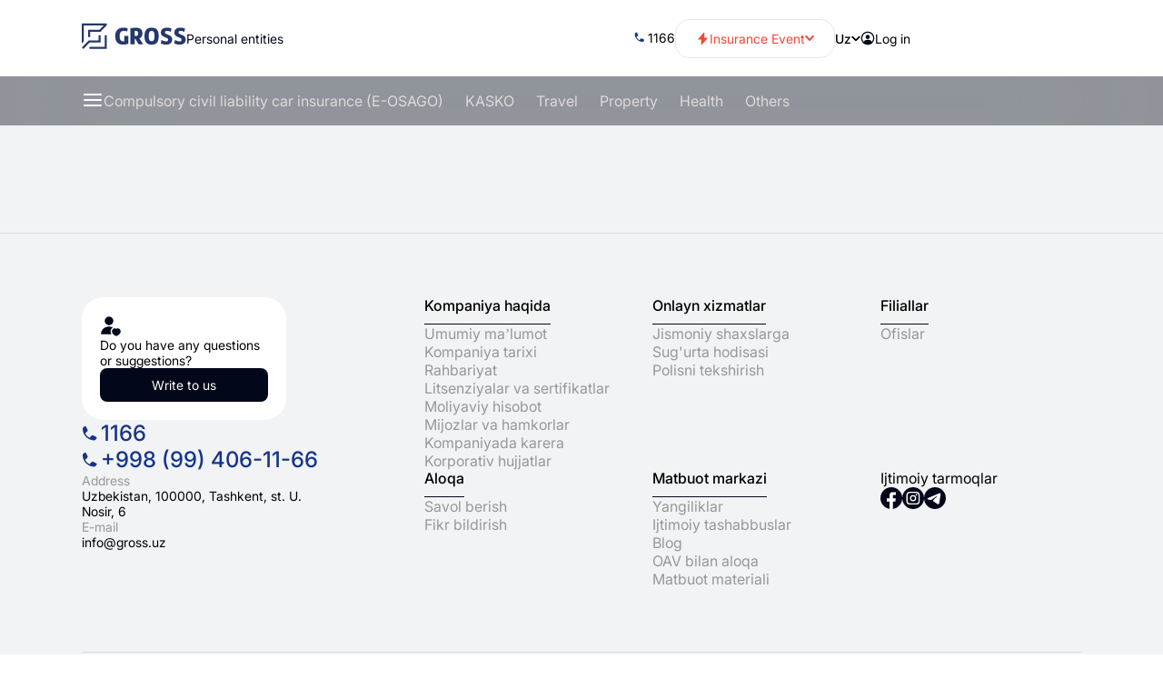

--- FILE ---
content_type: text/html;charset=utf-8
request_url: https://gross.uz/en/news-view/45
body_size: 24430
content:
<!DOCTYPE html><html  lang="en"><head><meta charset="utf-8">
<meta name="viewport" content="width=device-width, initial-scale=1">
<script type="importmap">{"imports":{"#entry":"/_nuxt/wLvNAA5t.js"}}</script>
<title>Gross Insurance</title>
<link rel="preconnect" href="https://api-test.gross.uz" crossorigin>
<style>@font-face{font-display:swap;font-family:Iowan-old-bt;font-style:normal;font-weight:400;src:local("Iowan-old-bt"),url(/fonts/IowanOldStyleBT-Roman-subset.woff2) format("woff2")}@font-face{font-display:swap;font-family:Inter;font-style:normal;font-weight:400;src:local("Inter"),url(/fonts/Inter-Regular-subset.woff2) format("woff2")}@font-face{font-display:swap;font-family:Inter;font-style:normal;font-weight:500;src:local("Inter"),url(/fonts/Inter-Medium-subset.woff2) format("woff2")}@font-face{font-display:swap;font-family:Inter;font-style:normal;font-weight:700;src:local("Inter"),url(/fonts/Inter-Bold-subset.woff2) format("woff2")}@font-face{font-display:swap;font-family:Made-evolve-sans;font-style:normal;font-weight:400;src:url(/fonts/MADEEvolveSans-subset.woff2) format("woff2")}</style>
<style>*{box-sizing:border-box;margin:0;padding:0}body{font-family:Inter,Made-evolve-sans,Iowan-old-bt}#gross .wrapper{background:#f2f3f4;display:flex;min-height:100vh;min-width:320px;opacity:1;position:relative}#gross .wrapper__inner{display:flex;flex-direction:column;min-height:100dvh;padding-top:84px;transition:opacity .5s;width:100%}#gross .wrapper__content{flex-basis:auto;flex-grow:1;flex-shrink:1;opacity:1;transition:opacity 1s}#gross .wrapper__content.wrapper__content--loading{opacity:0;transition:opacity .1s!important}#gross .wrapper__loading{align-items:center;display:flex;flex-direction:column;gap:60px;height:100%;justify-content:center;inset:0;position:fixed;width:100%;z-index:999}#gross .wrapper.wrapper--loading .wrapper__inner{opacity:0;transition:opacity .3s!important}#gross .container{height:100%;margin:0 auto;max-width:1160px;min-width:320px;padding:0 30px;position:relative;width:100%}#gross a{color:inherit;text-decoration:underline;transition:all .2s}#gross a:hover{text-decoration:none}#gross ul{margin:0;padding:0}#gross li{list-style:none}#gross a{text-decoration:none}#gross .cursor-pointer{cursor:pointer}#gross .custom-scroll::-webkit-scrollbar{width:10px}#gross .custom-scroll::-webkit-scrollbar-track{background:transparent;-webkit-transition:background .3s;transition:background .3s}#gross .custom-scroll::-webkit-scrollbar-track:hover{background:#ffffff4f}#gross .custom-scroll::-webkit-scrollbar-thumb{background:#888;border-radius:5px}#gross .custom-scroll::-webkit-scrollbar-thumb:hover{background:#555}#gross .w-full{width:100%}#gross .w-max{width:-moz-max-content;width:max-content}.p-dialog-mask{padding:0 16px}.label--required:after{color:red;content:"*";font-weight:600}@media screen and (max-width:1199px){#gross .container{width:970px}}@media screen and (max-width:991px){#gross .container{padding:0 16px;width:100%}}@media screen and (max-width:767px){#gross .wrapper__inner{padding-top:70px}}@media screen and (max-width:575px){#gross .wrapper__inner{padding-top:56px}}</style>
<style>#gross .text{font-family:Inter;font-size:28px;font-weight:500;line-height:1.24;transition:.3s}#gross .text--extra-lg{font-size:80px}#gross .text--lg{font-size:40px;font-weight:500}#gross .text--md{font-size:28px}#gross .text--sm{font-size:24px}#gross .text--xs{font-size:20px;font-weight:400}#gross .text--xxs{font-size:16px;font-weight:400}#gross .text--extra-xxs{font-size:14px;font-weight:400}#gross .text--13{font-size:13px;font-weight:400}#gross .text--center{display:flex;justify-content:center;text-align:center}#gross .text--medium{font-weight:500}#gross .text--regular{font-weight:400}#gross .text--bold{font-weight:700}#gross .text--uppercase{text-transform:uppercase}#gross .text--linethrough{text-decoration:line-through}#gross .text--underline{text-decoration:underline}#gross .text--white{color:#fff}#gross .text--red{color:#f14831}#gross .text--grey{color:#96979a}#gross .text--grey-dark{color:#80838c}#gross .text--primary{color:#16358b}#gross .text--black{color:#02081a}#gross .text--iowan{font-family:Iowan-old-bt}#gross .text--inter{font-family:Inter}#gross .text--madeevolve{font-family:Made-evolve-sans}#gross .p-tooltip .p-tooltip-text{background:#02081a;border-radius:6px;color:#fff;font-family:Inter;font-size:12px;font-weight:400;padding:6px 10px}#gross .p-tooltip .p-tooltip-arrow{background:transparent;border:5px solid transparent;border-top-color:#02081a;height:0;position:absolute;transform:translateY(10px);width:0}#gross .p-tooltip .p-tooltip-arrow *,#gross .p-tooltip .p-tooltip-arrow svg{display:none}#gross .reach-el-animation{opacity:0}#gross .reach-el-animation-pos-y{animation:fadeIn var(--el-duration,1s) forwards;opacity:0;transform:translateY(var(--el-position,-50px))}#gross .reach-el-animation-pos-x{animation:fadeIn var(--el-duration,1s) forwards;opacity:0;transform:translate(var(--el-position,-50px))}@keyframes fadeIn{to{opacity:1;transform:translate(0)}}#gross .app-loader{align-items:center;display:flex;flex:1;height:100%;justify-content:center;width:100%}#gross .app-loader .lds-ring{color:#16358b}#gross .app-loader .lds-ring,#gross .app-loader .lds-ring div{box-sizing:border-box}#gross .app-loader .lds-ring{display:inline-block;height:60px;position:relative;width:60px}#gross .app-loader .lds-ring div{animation:lds-ring 1.2s cubic-bezier(.5,0,.5,1) infinite;border:5px solid transparent;border-radius:50%;border-top-color:currentcolor;box-sizing:border-box;display:block;height:50px;margin:5px;position:absolute;width:50px}#gross .app-loader .lds-ring div:first-child{animation-delay:-.4444444444s}#gross .app-loader .lds-ring div:nth-child(2){animation-delay:-.3s}#gross .app-loader .lds-ring div:nth-child(3){animation-delay:-.15s}#gross .app-loader.app-loader--large{transform:scale(2)}#gross .app-loader.app-loader--small{transform:scale(.5)}@keyframes lds-ring{0%{transform:rotate(0)}to{transform:rotate(1turn)}}#gross .btn{background:none;border:none;cursor:pointer!important;font-family:Inter;gap:10px;outline:none;overflow:hidden;position:relative;transition:.3s;width:-moz-max-content;width:max-content}#gross .btn,#gross .btn.btn--controller{align-items:center;display:flex;justify-content:center}#gross .btn.btn--controller{border-radius:16px;height:40px;width:60px}#gross .btn.btn--controller svg{width:8px}#gross .btn.btn--medium{border-radius:8px;font-size:14px;padding:16px 24px}#gross .btn.btn--small{border-radius:8px;font-size:14px;padding:12px 22px}#gross .btn.btn--large{border-radius:16px;font-size:20px;padding:16px 24px}#gross .btn.btn--primary{background:#16358b;color:#fff}#gross .btn.btn--primary:hover{background:#0e1f53}#gross .btn.btn--red{background:#f148311a;color:#f14831}#gross .btn.btn--red:hover{background:#b61f0a33}#gross .btn.btn--grey{background:#f2f3f4;color:#02081a}#gross .btn.btn--grey:hover{background:#e1e1e1}#gross .btn.btn--transparent{background:#fff3;color:#fff}#gross .btn.btn--transparent svg{width:28px}#gross .btn.btn--transparent:hover{background:#b1afaf70}#gross .btn.btn--dark{background:#02081a;color:#fff}#gross .btn.btn--light{background:#fff;color:#02081a}#gross .btn.btn--light:hover{background:#f2f3f4}#gross .btn.btn--full{width:100%}#gross .btn.disabled,#gross .btn:disabled{cursor:not-allowed;opacity:.6}#gross .btn .btn--loader{align-items:center;background-color:#16358b;display:flex;justify-content:center;inset:0;opacity:0;position:absolute;visibility:hidden;z-index:-1}#gross .btn .btn--loader .lds-ring{color:#fff!important}#gross .btn.btn--loading .btn--loader{opacity:1;visibility:visible;z-index:2}#gross .btn.btn--animated{animation:btn-pop-in 2s linear infinite}@keyframes btn-pop-in{0%{transform:scale(.9)}50%{transform:scale(1.1)}to{transform:scale(.9)}}#gross .card{background:#fff;border-radius:16px;padding:20px 16px}#gross .accordion{width:100%}#gross .accordion__header{display:flex;justify-content:space-between;padding:12px 0}#gross .accordion__header-title .text{font-weight:600}#gross .accordion__header-action{align-items:center;display:flex;min-width:30px}#gross .accordion__header-action span{align-items:center;display:flex}#gross .accordion__header-action svg{color:#96979a;width:14px}#gross .accordion__body{display:grid;grid-template-rows:0fr;overflow:hidden;padding:0;transition:all .3s}#gross .accordion__body>div{min-height:0}#gross .accordion__body.accardion__body--active{grid-template-rows:1fr;padding:12px 0}#gross .accordion.accordion--custom .accordion__body{padding:0}#gross .phone-number-mask{align-items:center;background:#fff;border:1px solid #96979a;border-radius:8px;display:flex;overflow:hidden!important;padding-left:14px}#gross .phone-number-mask.phone-number-mask--disabled{background:#f2f3f4;border:none;cursor:not-allowed!important;opacity:.5}#gross .phone-number-mask.phone-number-mask--disabled .p-inputtext{background:#f2f3f4!important;opacity:1!important}#gross .phone-number-mask .p-inputgroup-addon{font-size:14px;margin-bottom:-1px}#gross .phone-number-mask .p-inputtext{border:none!important;padding-left:2px!important}#gross .p-dialog-mask{background:#02081a80;transition:.3s}#gross .p-dialog{background:#fff;border-radius:16px;box-shadow:0 8px 16px #02081a1f;display:flex;flex-direction:column;max-width:600px}#gross .wide-modal.p-dialog{max-width:1200px!important}#gross .p-dialog-header{border-bottom:1px solid #f2f3f4;padding:18px 20px}#gross .p-dialog-footer{border-top:1px solid #f2f3f4;padding:20px}#gross .p-dialog-content{display:flex;flex:1;flex-direction:column}#gross .p-dialog-title{font-size:16px;font-weight:700}#gross .app-warning{background:#f148311a;border-radius:12px;flex:1;padding:16px;position:relative;width:100%}#gross .app-warning-close{align-items:center;background:#02081a4d;border-radius:50%;display:flex;height:20px;justify-content:center;position:absolute;right:16px;top:16px;width:20px}#gross .app-warning-close svg{color:#fff;width:10px}#gross .app-status{align-items:center;border-radius:12px;display:flex;gap:12px;padding:12px 16px}#gross .app-status img,#gross .app-status svg{width:22px}#gross .app-status .app-status__icon{align-items:center;border-radius:50%;display:flex;justify-content:center}#gross .app-status--pending{background-color:#f182311a}#gross .app-status--pending svg{color:#f18231}#gross .app-status--pending .text{color:#f18231!important}#gross .app-status--done{background-color:#17b8091a}#gross .app-status--done svg{color:#17b809}#gross .app-status--done .text{color:#17b809!important}#gross .app-status--canceled{background-color:#f148311a}#gross .app-status--canceled svg{color:#f14831}#gross .app-status--canceled .text{color:#f14831!important}#gross .field-block{display:flex;flex-direction:column;gap:4px}#gross .field-block-label{display:flex;flex-wrap:wrap;margin-bottom:4px}#gross .divider{background-color:#02081a1a;height:1px;margin:24px 0;width:100%}#gross .field.p-select{align-items:center;background:#fff;border:1px solid #96979a;border-radius:8px;display:flex;font-size:16px;padding:12px 16px}#gross .field.p-select .p-select-dropdown{transition:.3s}#gross .field.p-select.p-select-open .p-select-dropdown{transform:rotate(180deg)}#gross .field.p-select .p-select-label{font-size:14px}#gross .field.p-select.p-disabled{background:#f2f3f4;border:none;cursor:not-allowed!important;opacity:.5}#gross .p-multiselect{align-items:center;background:#fff;border:1px solid #96979a;border-radius:8px;display:flex;padding:12px 16px}#gross .p-multiselect .p-chip{align-items:center;background:#dedede;border-radius:8px;display:flex;gap:10px;padding:4px 8px!important}#gross .p-multiselect .p-chip .p-chip-remove-icon{max-width:14px;min-width:-moz-max-content;min-width:max-content}#gross .p-multiselect .p-multiselect-label{align-items:center;-moz-column-gap:10px;column-gap:10px;display:flex;flex-wrap:wrap;font-size:14px;row-gap:8px}#gross .p-multiselect .p-multiselect-label .p-multiselect-chip-item{max-width:100%;text-wrap:wrap}#gross .p-multiselect.p-disabled{background:#f2f3f4;border:none;cursor:not-allowed!important;opacity:.5}#gross .p-multiselect-overlay{background:#fff;border-radius:8px;box-shadow:0 4px 16px #02081a1f;font-size:14px;padding:6px}#gross .p-multiselect-overlay .p-inputtext{font-size:14px}#gross .p-multiselect-overlay .p-multiselect-header{align-items:center;display:flex;gap:10px;padding:8px 6px;position:relative}#gross .p-multiselect-overlay .p-multiselect-option{align-items:center;border-radius:8px;display:flex;gap:10px;padding:8px 6px;transition:.3s}#gross .p-multiselect-overlay .p-checkbox .p-checkbox-box{background:#02081a0d;border-radius:6px;height:20px;width:20px}#gross .p-multiselect-overlay .p-checkbox.p-checkbox-checked .p-checkbox-box{background:#16358b}#gross .p-multiselect-overlay .p-checkbox.p-checkbox-checked .p-checkbox-box svg{color:#fff;width:10px}#gross .p-multiselect-overlay .p-iconfield{background:#02081a0d;border-radius:8px;font-size:14px;padding:8px 10px}#gross .p-multiselect-overlay .p-inputicon{right:12px!important;transform:translateY(-50%)}#gross .p-multiselect-overlay .p-checkbox-checked:not(.p-disabled):has(.p-checkbox-input:hover) .p-checkbox-box{background:#16358b}#gross .p-multiselect-overlay .p-checkbox-checked:not(.p-disabled):has(.p-checkbox-input:hover) .p-checkbox-box svg{color:#fff}#gross .field.p-inputmask,#gross .field.p-inputnumber,#gross .field.p-inputtext{background:#fff;border:1px solid #96979a;border-radius:8px;font-size:14px;padding:12px 16px;width:100%}#gross .field.p-inputmask::-moz-placeholder,#gross .field.p-inputnumber::-moz-placeholder,#gross .field.p-inputtext::-moz-placeholder{color:#96979a;font-weight:400}#gross .field.p-inputmask::placeholder,#gross .field.p-inputnumber::placeholder,#gross .field.p-inputtext::placeholder{color:#96979a;font-weight:400}#gross .field.p-inputmask:disabled,#gross .field.p-inputnumber:disabled,#gross .field.p-inputtext:disabled{background:#f2f3f4;border:none;cursor:not-allowed!important;opacity:.5}#gross .p-select-overlay{background:#f2f3f4;border-radius:8px;box-shadow:0 4px 16px #02081a1f;padding:6px}#gross .p-select-overlay .p-select-list{display:flex;flex-direction:column;gap:2px}#gross .p-select-overlay .p-select-empty-message{padding:8px 16px}#gross .p-select-overlay .p-select-option{border-radius:8px;font-size:14px;padding:8px 16px;transition:.3s}#gross .p-select-overlay .p-select-option.p-focus{background:#fff!important}#gross .p-select-overlay .p-select-header{background:#fff;border-radius:8px;display:flex;margin-bottom:14px;position:relative;transition:.3s}#gross .p-select-overlay .p-iconfield{align-items:center;display:flex;width:100%}#gross .p-select-overlay .p-iconfield .p-inputtext{flex:1;font-size:16px;padding:8px 16px}#gross .p-select-overlay .p-iconfield .p-inputicon{right:10px;transform:translateY(-50%)}#gross .field.p-selectbutton{align-items:center;display:flex;flex-wrap:wrap;gap:8px}#gross .field.p-selectbutton .p-togglebutton{border:1px solid rgba(2,8,26,.102);border-radius:16px;font-size:14px;padding:9px 17px;transition:.3s}#gross .field.p-selectbutton .p-togglebutton .p-togglebutton-label{font-size:14px;transition:.3s}#gross .field.p-selectbutton .p-togglebutton.p-togglebutton-checked{background:#16358b0d;border-color:#16358b}#gross .field.p-selectbutton .p-togglebutton.p-togglebutton-checked .p-togglebutton-label{color:#16358b}#gross .field.p-selectbutton .p-togglebutton:disabled{cursor:not-allowed!important;opacity:.5}#gross .field.p-datepicker{background:#fff;border:1px solid #96979a;border-radius:8px;cursor:pointer;transition:.3s}#gross .field.p-datepicker *{transition:.3s}#gross .field.p-datepicker .p-datepicker-input-icon-container{right:16px;top:50%;transform:translateY(-50%)}#gross .field.p-datepicker .p-datepicker-input-icon-container svg{fill:#96979a;width:18px;z-index:-1}#gross .field.p-datepicker .p-inputtext{font-size:14px;padding:12px 16px;position:relative;width:100%;z-index:2}#gross .field.p-datepicker input::-moz-placeholder{color:#96979a}#gross .field.p-datepicker input::placeholder{color:#96979a}#gross .field.p-datepicker input:disabled{background:#f2f3f4;border-radius:8px;color:#96979a}#gross .field.p-datepicker input:disabled+span.p-datepicker-input-icon-container svg{color:#96979a}#gross .field.p-datepicker:has(input:disabled){border:none}#gross .p-datepicker-panel{background:#f2f3f4;border-radius:8px;box-shadow:0 4px 16px #02081a1f;padding:16px}#gross .p-datepicker-panel .p-datepicker-title{align-items:center;gap:7px}#gross .p-datepicker-panel .p-datepicker-day-view{padding-top:10px}#gross .p-datepicker-panel .p-datepicker-weekday-cell{padding:18px 10px 10px}#gross .p-datepicker-panel .p-datepicker-day-cell{padding-bottom:4px;padding-top:4px}#gross .p-datepicker-panel .p-datepicker-day{border-radius:4px;cursor:pointer;height:28px;transition:.3s;width:28px}#gross .p-datepicker-panel .p-datepicker-day:hover{background:#fff!important}#gross .p-datepicker-panel .p-datepicker-day.p-datepicker-day-selected{background:#02081a!important;color:#fff!important}#gross .p-datepicker-panel .p-datepicker-day.p-datepicker-day-selected-range{background:#fcfcff!important}#gross .p-datepicker-panel .p-datepicker-day.p-disabled{color:#96979a}#gross .app-input-range{background:#02081a0d;border-top-left-radius:8px;border-top-right-radius:8px;width:100%}#gross .app-input-range .p-slider{height:100%}#gross .app-input-range .p-slider-range{background:#16358b}#gross .app-input-range .p-inputnumber,#gross .app-input-range .p-inputtext{font-size:14px}#gross .app-input-range .p-slider-handle{background:#02081a;border-radius:50%;height:14px;left:-14px;transform:translateY(-50%) translate(-50%);width:14px}#gross .app-input-range .p-slider-handle:hover,#gross .app-input-range .p-slider-handle:hover *{background:#000!important}#gross .app-input-range .app-input-range__slider{height:2px;position:relative;width:100%}#gross .app-input-range .app-input-range__content{padding:12px 16px}#gross .app-input-range .app-input-range__content .p-inputnumber{width:100%}#gross .app-input-range .app-input-range__placeholder{align-items:center;background:#fff;display:flex;justify-content:space-between}#gross .app-input-range.disabled{cursor:not-allowed;opacity:.5}#gross .app-checkbox{align-items:center;display:flex;gap:8px}#gross .app-checkbox .app-checkbox__input{display:none}#gross .app-checkbox .app-checkbox__input-place{align-items:center;background:#02081a0d;border-radius:6px;cursor:pointer;display:flex;justify-content:center;min-height:20px;min-width:20px;transition:.3s}#gross .app-checkbox .app-checkbox__input-place svg{color:#fff;display:none;transition:.3s;width:10px}#gross .app-checkbox .app-checkbox__input:checked+.app-checkbox__input-place{background:#16358b}#gross .app-checkbox .app-checkbox__input:checked+.app-checkbox__input-place svg{display:block}#gross .app-checkbox .app-checkbox__label{-webkit-user-select:none;-moz-user-select:none;user-select:none}#gross .app-checkbox.app-checkbox--disabled{opacity:.5}#gross .app-checkbox.app-checkbox--disabled *{cursor:not-allowed}#gross .field.select-button-v2{align-items:center;background:#f2f3f4;border-radius:12px;display:flex;gap:4px;padding:4px;width:-moz-max-content;width:max-content}#gross .field.select-button-v2 .p-togglebutton{background:transparent;border:none;border-radius:8px}#gross .field.select-button-v2 .p-togglebutton .p-togglebutton-label{color:#02081a;font-size:14px;transition:.3s}#gross .field.select-button-v2 .p-togglebutton.p-togglebutton-checked{background:#02081a}#gross .field.select-button-v2 .p-togglebutton.p-togglebutton-checked .p-togglebutton-label{color:#fff}#gross .p-password.field{position:relative}#gross .p-password.field .p-inputtext{background:#f2f3f4;border-radius:8px;font-size:14px;padding:12px 40px 12px 16px;width:100%}#gross .p-password.field .p-inputtext::-moz-placeholder{color:#96979a;font-weight:400}#gross .p-password.field .p-inputtext::placeholder{color:#96979a;font-weight:400}#gross .p-password.field .p-inputtext:disabled{background:#f2f3f4;border:none;cursor:not-allowed!important;opacity:.5}#gross .p-password.field .p-icon{color:#80838c;cursor:pointer;right:12px;top:50%;transform:translateY(-50%);width:16px}#gross .p-inputotp.field{align-items:stretch;display:flex;gap:8px;max-width:100%;width:100%}#gross .p-inputotp.field .p-inputtext{background:#02081a0d;border-radius:8px;color:#02081a!important;flex:1;height:44px;min-width:0;padding:0!important;transition:all .3s;width:50px!important}#gross .p-inputotp.field .p-inputtext.p-invalid{background:#f148310d;border:1px solid #f14831}#gross .field.p-textarea{background:#f2f3f4;border:1px solid #96979a;border-radius:8px;font-size:14px;max-width:100%;min-height:200px;padding:12px 16px;width:100%}#gross .field.p-textarea::-moz-placeholder{color:#96979a;font-weight:400}#gross .field.p-textarea::placeholder{color:#96979a;font-weight:400}#gross .field.p-textarea:disabled{border:none;cursor:not-allowed!important;opacity:.5}#gross .field--uppercase.p-inputtext{text-transform:uppercase}#gross .field--placeholder-lowercase::-moz-placeholder{text-transform:none}#gross .field--placeholder-lowercase::placeholder{text-transform:none}#gross .border-none .field.p-inputtext,#gross .border-none .field.p-select{border:none}#gross .original-color .field.p-inputtext,#gross .original-color .field.p-select{background:#f2f3f4}#gross input:-webkit-autofill{background-color:transparent!important;-webkit-box-shadow:inset 0 0 0 1000px transparent!important;-webkit-text-fill-color:#000!important;-webkit-transition:background-color 5000s ease-in-out 0s;transition:background-color 5000s ease-in-out 0s}#gross .p-toast .p-toast-message{background:#02081a;border:none;border-radius:16px;height:56px;max-width:400px;padding:12px;width:300px}#gross .p-toast .p-toast-message .p-toast-message-content{align-items:center;display:flex;gap:12px;height:100%;justify-content:space-between}#gross .p-toast .p-toast-message .p-toast-message-content .p-toast-message-text{display:flex}#gross .p-toast .p-toast-message .p-toast-message-content .p-toast-detail{color:#fff;font-family:Inter;font-size:14px;font-weight:400}#gross .p-toast .p-toast-message .p-toast-message-content .p-toast-message-icon{align-items:center;display:flex}#gross .p-toast .p-toast-message .p-toast-message-content .p-toast-close-icon{color:#80838c}#gross .p-toast .p-toast-message-success .p-toast-message-icon{align-items:center;background:#0eb70e33;border-radius:100%;display:flex;height:32px;justify-content:center;padding:10px;width:32px}#gross .p-toast .p-toast-message-success svg{color:#0eb70e}#gross .p-toast .p-toast-message-error .p-toast-message-icon{align-items:center;background:#ff4d4f33;border-radius:100%;display:flex;height:32px;justify-content:center;padding:10px;width:32px}#gross .p-toast .p-toast-message-error svg{color:#ff4d4f}#gross .p-toast .p-toast-message-warn .p-toast-message-icon{align-items:center;background:#faad1433;border-radius:100%;display:flex;height:32px;justify-content:center;padding:10px;width:32px}#gross .p-toast .p-toast-message-warn svg{color:#faad14}#gross .breadcrumbs__list{align-items:center;display:flex;flex-wrap:nowrap;gap:10px;max-width:100%;overflow:hidden;overflow-x:auto;padding-bottom:3px;width:100%}#gross .breadcrumbs__list::-webkit-scrollbar{height:6px}#gross .breadcrumbs__list::-webkit-scrollbar-track{background:transparent;-webkit-transition:background .3s;transition:background .3s}#gross .breadcrumbs__list::-webkit-scrollbar-thumb{background:#b4b1b1b3;border-radius:3px}#gross .breadcrumbs__item{align-items:center;display:flex;gap:10px;text-wrap:nowrap;width:-moz-max-content;width:max-content}#gross .breadcrumbs__item:last-child svg{display:none}#gross .breadcrumbs__item svg{color:#dedede;width:6px}#gross .breadcrumbs__item--dark svg{color:#96979a}@media screen and (max-width:1199px){#gross .text--extra-lg{font-size:72px}}@media screen and (max-width:991px){#gross .text--extra-lg{font-size:72px}}@media screen and (max-width:767px){#gross .text--extra-lg{font-size:56px}#gross .text--lg{font-size:36px}#gross .accordion__body-content{overflow:hidden}#gross .p-select-overlay .p-select-option{font-size:14px}}@media screen and (max-width:575px){#gross .text--extra-lg{font-size:42px}#gross .text--lg{font-size:28px}#gross .field.p-select{padding:12px 16px}#gross .p-multiselect-overlay{max-width:540px!important;width:100%}#gross .field.p-inputmask,#gross .field.p-inputnumber,#gross .field.p-inputtext{padding:12px 20px}#gross .p-select-overlay .p-select-option{font-size:14px;padding:6px 14px}#gross .p-password.field .p-inputtext{padding:12px 20px}#gross .field.p-textarea{min-height:120px;padding:12px 20px}}@media screen and (max-width:479px){#gross .text--extra-lg{font-size:36px}#gross .text--xxs{font-size:16px}#gross .p-multiselect-overlay{max-width:340px!important;width:100%}}</style>
<style>#gross .insurance-situation{align-items:center;display:flex;gap:4px;width:-moz-max-content;width:max-content}#gross .insurance-situation svg{width:15px}#gross .policy-menu-list{background:#f2f3f4;border-radius:16px;display:flex;flex-direction:column;gap:10px;opacity:0;padding:6px;position:absolute;right:50%;top:100%;transform:translate(50%);transition:.3s;visibility:hidden;width:100%;z-index:10}#gross .policy-menu-list-line{background:#dedede;height:1px;margin:0 auto;width:calc(100% - 40px)}#gross .policy-menu-list-item{border-radius:12px;padding:8px 20px;transition:.3s}#gross .policy-menu-list-item:hover{background:#fff}#gross .entities{align-items:center;display:flex;gap:24px}#gross .entities .text{color:#96979a;transition:.3s}#gross .entities .text.active,#gross .entities .text:hover{color:#02081a}#gross .takoful{position:relative;width:100%;z-index:1}#gross .takoful__img{bottom:0;position:absolute;right:0;z-index:-1}#gross .takoful__content{display:flex;flex-direction:column}#gross .takoful__content-title{border-bottom:1px solid #dedad9;color:#dedad9;padding-bottom:10px;width:-moz-max-content;width:max-content}#gross .takoful__content-description{margin-top:8px;max-width:200px}#gross .takoful__content-action{display:flex;gap:5px;margin-top:20px}#gross .takoful__content-action svg{color:#96979a;width:15px}#gross .takoful.takoful--card{background:#f2f3f4;border-radius:16px;cursor:pointer;display:block;overflow:hidden;padding:20px;transition:.3s}#gross .takoful.takoful--card:hover{background:#dedede}#gross .takoful.takoful--simple{display:block}#gross .takoful.takoful--simple svg{color:#fff}#gross .lang__select{cursor:pointer;padding:5px 0;position:relative;z-index:9999}#gross .lang__select-active{align-items:center;display:flex;gap:5px}#gross .lang__select-action{margin-top:-4px}#gross .lang__select-action svg{transition:.3s;width:10px}#gross .lang__select-list{background:#f2f3f4;border-radius:8px;display:flex;flex-direction:column;gap:4px;opacity:0;padding:6px;position:absolute;right:50%;top:100%;transform:translate(50%);transition:.3s;visibility:hidden;z-index:10}#gross .lang__select-item{border-radius:6px;padding:4px 16px;transition:.3s}#gross .lang__select-item:hover{background:#fff}#gross .lang__select:hover .lang__select-action svg{transform:rotate(180deg)}#gross .lang__select:hover .lang__select-list{opacity:1;visibility:visible}#gross .login-action{align-items:center;display:flex;gap:8px}#gross .login-action img,#gross .login-action svg{width:16px}#gross .login-action.login-action--valid{gap:0}#gross .login-action.login-action--valid img{width:26px}#gross .menu-links__list{display:flex;flex-direction:column;width:100%}#gross .menu-links__item{border-bottom:1px solid rgba(2,8,26,.102);padding:3px 0;width:100%}#gross .menu-links__item:first-child{padding-top:0}#gross .menu-links__item:last-child{border-bottom:none;padding-bottom:0}#gross .menu-links__item-body{display:flex;flex-direction:column;gap:14px}#gross .menu-links__item-body a{transition:.3s}#gross .menu-links__item-body a:hover{color:#02081a}#gross .menu-links__item-title{transition:.3s}#gross .menu-links__item-title:hover{color:#96979a}#gross .menu-links__item--simple{padding:15px 0}#gross .menu-links__bottom{border-top:1px solid rgba(2,8,26,.102);padding:15px 0 0}#gross .menu__dropdown-content{display:flex;flex-wrap:wrap;margin-left:-15px;margin-right:-15px;row-gap:30px}#gross .menu__dropdown__column{box-sizing:border-box;word-wrap:break-word;display:flex;flex-direction:column;gap:12px;margin-left:15px;margin-right:15px;width:calc(33.33333% - 30px)}#gross .menu__dropdown__column-title{border-bottom:1px solid #dedad9;color:#dedad9;font-weight:500;padding-bottom:10px;width:-moz-max-content;width:max-content}#gross .menu__dropdown__column-list{display:flex;flex-direction:column;gap:8px}#gross .product-links__list{align-items:center;display:flex;flex:1}#gross .product-links__item-title{color:#dedad9;cursor:pointer;display:flex;transition:.3s;width:100%}#gross .product-links__item-title:hover{color:#dedede}#gross .product-links__item-title.active{color:#fff;font-weight:500}#gross .product-links__item-body{backdrop-filter:blur(80px);background:#fff;border-radius:16px;display:flex;flex-direction:column;left:0;min-width:-moz-max-content;min-width:max-content;opacity:0;overflow:hidden;padding:4px;pointer-events:none;position:absolute;right:0;top:calc(100% - 2px);transform:translateY(30px);transition:.3s;visibility:hidden}#gross .product-links__item-body>div{backdrop-filter:blur(80px)}#gross .product-links__item-dropdown{padding:8px 24px 8px 0;position:relative}#gross .product-links__item-dropdown-item{background:#fff;border-radius:12px;padding:12px 16px;transition:.4s;width:100%}#gross .product-links__item-dropdown-item:hover{background:#16358b0d}#gross .product-links__item-dropdown-item:hover .text{color:#16358b}#gross .product-links__item-dropdown-item.active{background:#dedede}#gross .product-links__item-dropdown-item.active .text{color:#16358b}#gross .product-links__item-dropdown:hover .product-links__item-body{opacity:1;pointer-events:auto;transform:translateY(0);visibility:visible}#gross .product-links__item-single{padding:6px 24px 6px 0}#gross .socials{display:flex;flex-direction:column;gap:10px}#gross .socials-list{align-items:center;display:flex;flex-direction:row;gap:8px}#gross .socials svg{width:24px}#gross .sos__success{animation:fadeIn .4s forwards;opacity:0;transform:translateY(0)}#gross .sos__contacts{align-items:center;display:flex;gap:20px;justify-content:center}#gross .sos__contacts-item{width:32px}#gross .sos__form{animation:fadeIn .4s forwards;display:flex;flex-direction:column;gap:12px;opacity:0;transform:translateY(0)}@keyframes fadeIn{to{opacity:1;transform:translateY(0)}}#gross header{left:0;position:fixed;right:0;top:0;width:100%;z-index:4}#gross .header,#gross .header .container{background:#fff;position:relative;z-index:4}#gross .header__inner{align-items:center;display:flex;gap:65px;height:84px;width:100%}#gross .header__logo svg{width:115px}#gross .header .entities{flex:1;width:100%}#gross .header__actions{align-items:center;display:flex;flex:1;gap:35px;justify-content:end}#gross .header__actions-call{padding-bottom:2px;width:-moz-max-content;width:max-content}#gross .header__actions-call a{align-items:center;display:inline-flex}#gross .header__actions-call-icon{display:flex}#gross .header__actions-call-icon svg{height:12px;margin-right:3px;width:12px}#gross .header__actions-policy{cursor:pointer;padding:5px 0;position:relative;z-index:9999}#gross .header__actions-policy-select{border:.5px solid rgba(2,8,26,.102);border-radius:16px;padding:12px 22px;transition:.3s}#gross .header__actions-policy-select:hover{background:#f2f3f4;border:.5px solid #96979a}#gross .header__actions-policy-action{margin-top:-4px}#gross .header__actions-policy-action svg{color:#f14831;transition:.3s;width:10px}#gross .header__actions-policy:hover .header__actions-policy-action svg{transform:rotate(180deg)}#gross .header__actions-policy:hover .policy-menu-list{opacity:1;visibility:visible}#gross .menu{left:0;position:absolute;right:0;top:100%;width:100%;z-index:3}#gross .menu .text--extra-xxs{font-size:14px}#gross .menu .close-btn{color:#fffc;gap:6px}#gross .menu .close-btn svg{width:20px}#gross .menu__inner{height:54px;position:relative}#gross .menu__navigation{align-items:center;backdrop-filter:blur(80px);background:#02071866;display:flex;height:100%;opacity:0;position:relative;transform:translateY(-100px);transition:.5s;visibility:hidden;width:100%;z-index:3}#gross .menu__navigation-inner{align-items:center;display:flex;gap:28px;height:100%}#gross .menu__action{display:block}#gross .menu__action svg{width:24px}#gross .menu__action--mobile{display:none}#gross .menu__action-search{align-items:center;color:#fffc;display:flex;gap:4px}#gross .menu__action-search-icon{margin-bottom:-2px}#gross .menu__action-search-icon svg{width:16px}#gross .menu__dropdown{backdrop-filter:blur(80px);background:#00000080;display:flex;left:0;min-height:350px;opacity:0;overflow:hidden;position:absolute;right:0;top:0;transform:translateY(-100px);transition:.5s;visibility:hidden;width:100%}#gross .menu__dropdown .container{position:relative}#gross .menu__dropdown-inner{display:flex;flex-wrap:wrap;margin-left:-15px;margin-right:-15px;padding-bottom:40px;row-gap:18px}#gross .menu__dropdown-top{padding:15px 0;width:100%;width:calc(100% - 30px)}#gross .menu__dropdown-top,#gross .menu__dropdown__content{box-sizing:border-box;word-wrap:break-word;margin-left:15px;margin-right:15px}#gross .menu__dropdown__content{width:calc(66.66667% - 30px)}#gross .menu__dropdown__takoful{box-sizing:border-box;padding:36px 40px;position:relative;width:30%;z-index:3;word-wrap:break-word;background:#02081a1a;border-radius:24px;cursor:pointer;margin-left:15px;margin-right:15px;overflow:hidden;width:calc(33.33333% - 30px)}#gross .menu__dropdown__takoful:hover{background:#02081a52}#gross .menu__dropdown__takoful-icon img{bottom:-2px;position:absolute;right:-2px;width:210px}#gross .menu__search{display:flex;flex-direction:column;opacity:0;position:absolute;top:0;transform:translateY(-100px);transition:opacity,transform .5s;visibility:hidden;width:100%}#gross .menu__search-inner{align-items:center;backdrop-filter:blur(80px);background:#02071833;display:flex;height:54px}#gross .menu__search-result{backdrop-filter:blur(80px);background:#02081a1a}#gross .menu__search-top{align-items:center;display:flex;justify-content:space-between}#gross .menu__search-search{align-items:center;display:flex;gap:10px}#gross .menu__search-search svg{width:20px}#gross .menu__search-search input{background:none;border:none;border-radius:0;max-width:250px;outline:none;padding:5px 2px;width:100%}#gross .menu__search-search input::-moz-placeholder{color:#ffffff80}#gross .menu__search-search input::placeholder{color:#ffffff80}#gross .menu__search-search input:focus{outline:none}#gross .menu__search-list{display:flex;flex-wrap:wrap;gap:8px;width:100%}#gross .menu__search-result{padding:20px 0}#gross .menu__search-item{background:#ffffff1a;border-radius:40px;padding:8px 12px;transition:.3s}#gross .menu__search-item:hover{background:#96979a}#gross .menu .active{opacity:1;transform:translateY(0);visibility:visible}#gross .mobile{background:#f2f3f4;display:flex;height:100dvh;inset:0;opacity:0;position:fixed;transition:all .4s;visibility:hidden;z-index:5}#gross .mobile.active{opacity:1;visibility:visible}#gross .mobile__content{width:100%}#gross .mobile__content,#gross .mobile__content .container{display:flex;flex:1;height:100%}#gross .mobile__inner{display:flex;flex-direction:column;height:100%;padding-bottom:84px;position:relative;width:100%}#gross .mobile__header{align-items:center;display:flex;height:84px;justify-content:space-between;z-index:6}#gross .mobile__header-logo svg{width:115px}#gross .mobile__header-action svg{width:18px}#gross .mobile__entity-type{margin-bottom:12px;width:100%}#gross .mobile__body{border-radius:16px;display:flex;flex:1;flex-direction:column;gap:20px;margin-top:12px;overflow-x:hidden;overflow-y:auto}#gross .mobile__footer{align-items:center;background:#fff;border-top-left-radius:16px;border-top-right-radius:16px;bottom:0;display:flex;height:52px;justify-content:center;left:0;overflow:hidden;position:fixed;right:0}#gross .footer{border-top:1px solid rgba(2,8,26,.102)}#gross .footer__inner{display:flex;flex-wrap:wrap;margin-left:-15px;margin-right:-15px;padding:70px 0}#gross .footer__inner-left{gap:100px;width:calc(33.33333% - 30px)}#gross .footer__inner-left,#gross .footer__inner-right{box-sizing:border-box;word-wrap:break-word;display:flex;flex-direction:column;margin-left:15px;margin-right:15px}#gross .footer__inner-right{width:calc(66.66667% - 30px)}#gross .footer__contact{background:#fff;border-radius:24px;display:flex;flex-direction:column;gap:32px;padding:20px;width:-moz-max-content;width:max-content}#gross .footer__contact-content{display:flex;flex-direction:column;gap:12px;width:185px}#gross .footer__contact-content svg{width:24px}#gross .footer__contact-action{align-items:center;background:#02081a;border-radius:8px;display:flex;justify-content:center;padding:10px 15px;transition:.3s;width:100%}#gross .footer__contact-action:hover{opacity:.8}#gross .footer__details{display:flex;flex-direction:column;gap:24px}#gross .footer__details-item{display:flex;flex-direction:column;gap:8px;max-width:260px;width:100%}#gross .footer__details-item a{align-items:center;display:inline-flex}#gross .footer__details-item-icon{display:flex}#gross .footer__details-item-icon svg{height:18px;margin-right:3px;width:18px}#gross .footer__menu{align-items:stretch;display:flex;flex-wrap:wrap;margin-left:-15px;margin-right:-15px;row-gap:40px}#gross .footer__menu-item{box-sizing:border-box;word-wrap:break-word;display:flex;flex-direction:column;gap:10px;margin-left:15px;margin-right:15px;width:calc(33.33333% - 30px)}#gross .footer__menu-item .title{border-bottom:1px solid #02081a;font-weight:500;padding-bottom:10px;width:-moz-max-content;width:max-content}#gross .footer__menu-item-list{display:flex;flex-direction:column;gap:10px}#gross .footer__menu-item a.text{cursor:pointer;transition:.3s}#gross .footer__menu-item a.text:hover{color:#02081a}#gross .footer__menu-item:last-child .footer__menu-item-list{align-items:center;display:flex;flex-direction:row;gap:8px}#gross .footer__menu-item:last-child svg{width:24px}#gross .footer__menu--mobile{display:none}#gross .footer__bottom{align-items:center;border-top:1px solid rgba(0,0,0,.1);display:flex;justify-content:space-between;padding:20px 0;width:100%}#gross .sos__trigger{bottom:50px;cursor:pointer;height:60px;position:fixed;right:50px;transition:.3s;width:60px;z-index:3}#gross .sos__trigger:before{animation:animate 6s linear infinite;background:#ef7b6b;border-radius:50%;bottom:0;content:"";height:60px;position:absolute;right:0;width:60px}#gross .sos__trigger-btn{align-items:center;background:#f14831;border-radius:50%;display:flex;height:100%;justify-content:center;position:relative;width:100%;z-index:3}#gross .sos__trigger-btn:hover{background:#b83826}#gross .sos__modal-content{display:flex;flex-direction:column;padding:20px}#gross .sos__modal-footer{align-items:center;display:flex;gap:16px;margin:20px 0 16px;width:100%}#gross .sos__modal-footer .divider{background:#02081a1a;flex:1;height:1px}@keyframes animate{0%{transform:scale(1)}50%{transform:scale(1.3)}to{transform:scale(1)}}#gross .page--not-found{background-color:#fff;padding:18dvh 0}#gross .page--not-found__title{margin-bottom:1.25rem}#gross .page--not-found__description{margin-bottom:1.5rem;max-width:680px}@media screen and (max-width:1199px){#gross .entities{gap:16px}#gross .header__inner{gap:30px}#gross .header__actions{gap:20px}#gross .footer__inner{gap:70px}#gross .footer__inner-left{flex-direction:row-reverse;gap:20px;justify-content:space-between;width:calc(100% - 30px)}#gross .footer__inner-right{width:calc(100% - 30px)}#gross .footer__details{gap:16px}#gross .footer__details-item{gap:2px;max-width:-moz-max-content;max-width:max-content}}@media screen and (max-width:991px){#gross .product-links__list{display:none}#gross .header__inner{height:70px;justify-content:space-between}#gross .header .entities{display:none!important}#gross .menu__navigation-inner{justify-content:space-between}#gross .menu__action{display:none}#gross .menu__action--mobile{display:block}#gross .mobile__header{height:70px}}@media screen and (max-width:767px){#gross .header__actions-policy-select{padding:10px 18px}#gross .footer__menu-item{width:calc(50% - 30px)}}@media screen and (max-width:575px){#gross .header__inner{height:56px}#gross .header__actions-policy-select{display:none}#gross .mobile__header{height:56px}#gross .footer__inner{gap:20px;padding:60px 0 15px}#gross .footer__inner-left{flex-direction:column;gap:20px}#gross .footer__contact{border-radius:16px;flex-direction:row;gap:20px;padding:16px;width:100%}#gross .footer__contact-content{justify-content:center;width:100%}#gross .footer__contact-content svg,#gross .footer__menu{display:none}#gross .footer__menu--mobile{display:block}#gross .footer__bottom{align-items:flex-start;flex-direction:column;gap:5px}#gross .sos__trigger{bottom:16px;right:16px}#gross .sos__trigger,#gross .sos__trigger:before{height:50px;width:50px}#gross .page--not-found__title{margin-bottom:.75rem}#gross .page--not-found__description{margin-bottom:1rem}}</style>
<style>#gross .insurance-situation{align-items:center;display:flex;gap:4px;width:-moz-max-content;width:max-content}#gross .insurance-situation svg{width:15px}#gross .policy-menu-list{background:#f2f3f4;border-radius:16px;display:flex;flex-direction:column;gap:10px;opacity:0;padding:6px;position:absolute;right:50%;top:100%;transform:translate(50%);transition:.3s;visibility:hidden;width:100%;z-index:10}#gross .policy-menu-list-line{background:#dedede;height:1px;margin:0 auto;width:calc(100% - 40px)}#gross .policy-menu-list-item{border-radius:12px;padding:8px 20px;transition:.3s}#gross .policy-menu-list-item:hover{background:#fff}#gross .entities{align-items:center;display:flex;gap:24px}#gross .entities .text{color:#96979a;transition:.3s}#gross .entities .text.active,#gross .entities .text:hover{color:#02081a}#gross .takoful{position:relative;width:100%;z-index:1}#gross .takoful__img{bottom:0;position:absolute;right:0;z-index:-1}#gross .takoful__content{display:flex;flex-direction:column}#gross .takoful__content-title{border-bottom:1px solid #dedad9;color:#dedad9;padding-bottom:10px;width:-moz-max-content;width:max-content}#gross .takoful__content-description{margin-top:8px;max-width:200px}#gross .takoful__content-action{display:flex;gap:5px;margin-top:20px}#gross .takoful__content-action svg{color:#96979a;width:15px}#gross .takoful.takoful--card{background:#f2f3f4;border-radius:16px;cursor:pointer;display:block;overflow:hidden;padding:20px;transition:.3s}#gross .takoful.takoful--card:hover{background:#dedede}#gross .takoful.takoful--simple{display:block}#gross .takoful.takoful--simple svg{color:#fff}#gross .lang__select{cursor:pointer;padding:5px 0;position:relative;z-index:9999}#gross .lang__select-active{align-items:center;display:flex;gap:5px}#gross .lang__select-action{margin-top:-4px}#gross .lang__select-action svg{transition:.3s;width:10px}#gross .lang__select-list{background:#f2f3f4;border-radius:8px;display:flex;flex-direction:column;gap:4px;opacity:0;padding:6px;position:absolute;right:50%;top:100%;transform:translate(50%);transition:.3s;visibility:hidden;z-index:10}#gross .lang__select-item{border-radius:6px;padding:4px 16px;transition:.3s}#gross .lang__select-item:hover{background:#fff}#gross .lang__select:hover .lang__select-action svg{transform:rotate(180deg)}#gross .lang__select:hover .lang__select-list{opacity:1;visibility:visible}#gross .login-action{align-items:center;display:flex;gap:8px}#gross .login-action img,#gross .login-action svg{width:16px}#gross .login-action.login-action--valid{gap:0}#gross .login-action.login-action--valid img{width:26px}#gross .menu-links__list{display:flex;flex-direction:column;width:100%}#gross .menu-links__item{border-bottom:1px solid rgba(2,8,26,.102);padding:3px 0;width:100%}#gross .menu-links__item:first-child{padding-top:0}#gross .menu-links__item:last-child{border-bottom:none;padding-bottom:0}#gross .menu-links__item-body{display:flex;flex-direction:column;gap:14px}#gross .menu-links__item-body a{transition:.3s}#gross .menu-links__item-body a:hover{color:#02081a}#gross .menu-links__item-title{transition:.3s}#gross .menu-links__item-title:hover{color:#96979a}#gross .menu-links__item--simple{padding:15px 0}#gross .menu-links__bottom{border-top:1px solid rgba(2,8,26,.102);padding:15px 0 0}#gross .menu__dropdown-content{display:flex;flex-wrap:wrap;margin-left:-15px;margin-right:-15px;row-gap:30px}#gross .menu__dropdown__column{box-sizing:border-box;word-wrap:break-word;display:flex;flex-direction:column;gap:12px;margin-left:15px;margin-right:15px;width:calc(33.33333% - 30px)}#gross .menu__dropdown__column-title{border-bottom:1px solid #dedad9;color:#dedad9;font-weight:500;padding-bottom:10px;width:-moz-max-content;width:max-content}#gross .menu__dropdown__column-list{display:flex;flex-direction:column;gap:8px}#gross .product-links__list{align-items:center;display:flex;flex:1}#gross .product-links__item-title{color:#dedad9;cursor:pointer;display:flex;transition:.3s;width:100%}#gross .product-links__item-title:hover{color:#dedede}#gross .product-links__item-title.active{color:#fff;font-weight:500}#gross .product-links__item-body{backdrop-filter:blur(80px);background:#fff;border-radius:16px;display:flex;flex-direction:column;left:0;min-width:-moz-max-content;min-width:max-content;opacity:0;overflow:hidden;padding:4px;pointer-events:none;position:absolute;right:0;top:calc(100% - 2px);transform:translateY(30px);transition:.3s;visibility:hidden}#gross .product-links__item-body>div{backdrop-filter:blur(80px)}#gross .product-links__item-dropdown{padding:8px 24px 8px 0;position:relative}#gross .product-links__item-dropdown-item{background:#fff;border-radius:12px;padding:12px 16px;transition:.4s;width:100%}#gross .product-links__item-dropdown-item:hover{background:#16358b0d}#gross .product-links__item-dropdown-item:hover .text{color:#16358b}#gross .product-links__item-dropdown-item.active{background:#dedede}#gross .product-links__item-dropdown-item.active .text{color:#16358b}#gross .product-links__item-dropdown:hover .product-links__item-body{opacity:1;pointer-events:auto;transform:translateY(0);visibility:visible}#gross .product-links__item-single{padding:6px 24px 6px 0}#gross .socials{display:flex;flex-direction:column;gap:10px}#gross .socials-list{align-items:center;display:flex;flex-direction:row;gap:8px}#gross .socials svg{width:24px}#gross .sos__success{animation:fadeIn .4s forwards;opacity:0;transform:translateY(0)}#gross .sos__contacts{align-items:center;display:flex;gap:20px;justify-content:center}#gross .sos__contacts-item{width:32px}#gross .sos__form{animation:fadeIn .4s forwards;display:flex;flex-direction:column;gap:12px;opacity:0;transform:translateY(0)}@keyframes fadeIn{to{opacity:1;transform:translateY(0)}}#gross header{left:0;position:fixed;right:0;top:0;width:100%;z-index:4}#gross .header,#gross .header .container{background:#fff;position:relative;z-index:4}#gross .header__inner{align-items:center;display:flex;gap:65px;height:84px;width:100%}#gross .header__logo svg{width:115px}#gross .header .entities{flex:1;width:100%}#gross .header__actions{align-items:center;display:flex;flex:1;gap:35px;justify-content:end}#gross .header__actions-call{padding-bottom:2px;width:-moz-max-content;width:max-content}#gross .header__actions-call a{align-items:center;display:inline-flex}#gross .header__actions-call-icon{display:flex}#gross .header__actions-call-icon svg{height:12px;margin-right:3px;width:12px}#gross .header__actions-policy{cursor:pointer;padding:5px 0;position:relative;z-index:9999}#gross .header__actions-policy-select{border:.5px solid rgba(2,8,26,.102);border-radius:16px;padding:12px 22px;transition:.3s}#gross .header__actions-policy-select:hover{background:#f2f3f4;border:.5px solid #96979a}#gross .header__actions-policy-action{margin-top:-4px}#gross .header__actions-policy-action svg{color:#f14831;transition:.3s;width:10px}#gross .header__actions-policy:hover .header__actions-policy-action svg{transform:rotate(180deg)}#gross .header__actions-policy:hover .policy-menu-list{opacity:1;visibility:visible}#gross .menu{left:0;position:absolute;right:0;top:100%;width:100%;z-index:3}#gross .menu .text--extra-xxs{font-size:14px}#gross .menu .close-btn{color:#fffc;gap:6px}#gross .menu .close-btn svg{width:20px}#gross .menu__inner{height:54px;position:relative}#gross .menu__navigation{align-items:center;backdrop-filter:blur(80px);background:#02071866;display:flex;height:100%;opacity:0;position:relative;transform:translateY(-100px);transition:.5s;visibility:hidden;width:100%;z-index:3}#gross .menu__navigation-inner{align-items:center;display:flex;gap:28px;height:100%}#gross .menu__action{display:block}#gross .menu__action svg{width:24px}#gross .menu__action--mobile{display:none}#gross .menu__action-search{align-items:center;color:#fffc;display:flex;gap:4px}#gross .menu__action-search-icon{margin-bottom:-2px}#gross .menu__action-search-icon svg{width:16px}#gross .menu__dropdown{backdrop-filter:blur(80px);background:#00000080;display:flex;left:0;min-height:350px;opacity:0;overflow:hidden;position:absolute;right:0;top:0;transform:translateY(-100px);transition:.5s;visibility:hidden;width:100%}#gross .menu__dropdown .container{position:relative}#gross .menu__dropdown-inner{display:flex;flex-wrap:wrap;margin-left:-15px;margin-right:-15px;padding-bottom:40px;row-gap:18px}#gross .menu__dropdown-top{padding:15px 0;width:100%;width:calc(100% - 30px)}#gross .menu__dropdown-top,#gross .menu__dropdown__content{box-sizing:border-box;word-wrap:break-word;margin-left:15px;margin-right:15px}#gross .menu__dropdown__content{width:calc(66.66667% - 30px)}#gross .menu__dropdown__takoful{box-sizing:border-box;padding:36px 40px;position:relative;width:30%;z-index:3;word-wrap:break-word;background:#02081a1a;border-radius:24px;cursor:pointer;margin-left:15px;margin-right:15px;overflow:hidden;width:calc(33.33333% - 30px)}#gross .menu__dropdown__takoful:hover{background:#02081a52}#gross .menu__dropdown__takoful-icon img{bottom:-2px;position:absolute;right:-2px;width:210px}#gross .menu__search{display:flex;flex-direction:column;opacity:0;position:absolute;top:0;transform:translateY(-100px);transition:opacity,transform .5s;visibility:hidden;width:100%}#gross .menu__search-inner{align-items:center;backdrop-filter:blur(80px);background:#02071833;display:flex;height:54px}#gross .menu__search-result{backdrop-filter:blur(80px);background:#02081a1a}#gross .menu__search-top{align-items:center;display:flex;justify-content:space-between}#gross .menu__search-search{align-items:center;display:flex;gap:10px}#gross .menu__search-search svg{width:20px}#gross .menu__search-search input{background:none;border:none;border-radius:0;max-width:250px;outline:none;padding:5px 2px;width:100%}#gross .menu__search-search input::-moz-placeholder{color:#ffffff80}#gross .menu__search-search input::placeholder{color:#ffffff80}#gross .menu__search-search input:focus{outline:none}#gross .menu__search-list{display:flex;flex-wrap:wrap;gap:8px;width:100%}#gross .menu__search-result{padding:20px 0}#gross .menu__search-item{background:#ffffff1a;border-radius:40px;padding:8px 12px;transition:.3s}#gross .menu__search-item:hover{background:#96979a}#gross .menu .active{opacity:1;transform:translateY(0);visibility:visible}#gross .mobile{background:#f2f3f4;display:flex;height:100dvh;inset:0;opacity:0;position:fixed;transition:all .4s;visibility:hidden;z-index:5}#gross .mobile.active{opacity:1;visibility:visible}#gross .mobile__content{width:100%}#gross .mobile__content,#gross .mobile__content .container{display:flex;flex:1;height:100%}#gross .mobile__inner{display:flex;flex-direction:column;height:100%;padding-bottom:84px;position:relative;width:100%}#gross .mobile__header{align-items:center;display:flex;height:84px;justify-content:space-between;z-index:6}#gross .mobile__header-logo svg{width:115px}#gross .mobile__header-action svg{width:18px}#gross .mobile__entity-type{margin-bottom:12px;width:100%}#gross .mobile__body{border-radius:16px;display:flex;flex:1;flex-direction:column;gap:20px;margin-top:12px;overflow-x:hidden;overflow-y:auto}#gross .mobile__footer{align-items:center;background:#fff;border-top-left-radius:16px;border-top-right-radius:16px;bottom:0;display:flex;height:52px;justify-content:center;left:0;overflow:hidden;position:fixed;right:0}#gross .footer{border-top:1px solid rgba(2,8,26,.102)}#gross .footer__inner{display:flex;flex-wrap:wrap;margin-left:-15px;margin-right:-15px;padding:70px 0}#gross .footer__inner-left{gap:100px;width:calc(33.33333% - 30px)}#gross .footer__inner-left,#gross .footer__inner-right{box-sizing:border-box;word-wrap:break-word;display:flex;flex-direction:column;margin-left:15px;margin-right:15px}#gross .footer__inner-right{width:calc(66.66667% - 30px)}#gross .footer__contact{background:#fff;border-radius:24px;display:flex;flex-direction:column;gap:32px;padding:20px;width:-moz-max-content;width:max-content}#gross .footer__contact-content{display:flex;flex-direction:column;gap:12px;width:185px}#gross .footer__contact-content svg{width:24px}#gross .footer__contact-action{align-items:center;background:#02081a;border-radius:8px;display:flex;justify-content:center;padding:10px 15px;transition:.3s;width:100%}#gross .footer__contact-action:hover{opacity:.8}#gross .footer__details{display:flex;flex-direction:column;gap:24px}#gross .footer__details-item{display:flex;flex-direction:column;gap:8px;max-width:260px;width:100%}#gross .footer__details-item a{align-items:center;display:inline-flex}#gross .footer__details-item-icon{display:flex}#gross .footer__details-item-icon svg{height:18px;margin-right:3px;width:18px}#gross .footer__menu{align-items:stretch;display:flex;flex-wrap:wrap;margin-left:-15px;margin-right:-15px;row-gap:40px}#gross .footer__menu-item{box-sizing:border-box;word-wrap:break-word;display:flex;flex-direction:column;gap:10px;margin-left:15px;margin-right:15px;width:calc(33.33333% - 30px)}#gross .footer__menu-item .title{border-bottom:1px solid #02081a;font-weight:500;padding-bottom:10px;width:-moz-max-content;width:max-content}#gross .footer__menu-item-list{display:flex;flex-direction:column;gap:10px}#gross .footer__menu-item a.text{cursor:pointer;transition:.3s}#gross .footer__menu-item a.text:hover{color:#02081a}#gross .footer__menu-item:last-child .footer__menu-item-list{align-items:center;display:flex;flex-direction:row;gap:8px}#gross .footer__menu-item:last-child svg{width:24px}#gross .footer__menu--mobile{display:none}#gross .footer__bottom{align-items:center;border-top:1px solid rgba(0,0,0,.1);display:flex;justify-content:space-between;padding:20px 0;width:100%}#gross .sos__trigger{bottom:50px;cursor:pointer;height:60px;position:fixed;right:50px;transition:.3s;width:60px;z-index:3}#gross .sos__trigger:before{animation:animate 6s linear infinite;background:#ef7b6b;border-radius:50%;bottom:0;content:"";height:60px;position:absolute;right:0;width:60px}#gross .sos__trigger-btn{align-items:center;background:#f14831;border-radius:50%;display:flex;height:100%;justify-content:center;position:relative;width:100%;z-index:3}#gross .sos__trigger-btn:hover{background:#b83826}#gross .sos__modal-content{display:flex;flex-direction:column;padding:20px}#gross .sos__modal-footer{align-items:center;display:flex;gap:16px;margin:20px 0 16px;width:100%}#gross .sos__modal-footer .divider{background:#02081a1a;flex:1;height:1px}@keyframes animate{0%{transform:scale(1)}50%{transform:scale(1.3)}to{transform:scale(1)}}@media screen and (max-width:1199px){#gross .entities{gap:16px}#gross .header__inner{gap:30px}#gross .header__actions{gap:20px}#gross .footer__inner{gap:70px}#gross .footer__inner-left{flex-direction:row-reverse;gap:20px;justify-content:space-between;width:calc(100% - 30px)}#gross .footer__inner-right{width:calc(100% - 30px)}#gross .footer__details{gap:16px}#gross .footer__details-item{gap:2px;max-width:-moz-max-content;max-width:max-content}}@media screen and (max-width:991px){#gross .product-links__list{display:none}#gross .header__inner{height:70px;justify-content:space-between}#gross .header .entities{display:none!important}#gross .menu__navigation-inner{justify-content:space-between}#gross .menu__action{display:none}#gross .menu__action--mobile{display:block}#gross .mobile__header{height:70px}}@media screen and (max-width:767px){#gross .header__actions-policy-select{padding:10px 18px}#gross .footer__menu-item{width:calc(50% - 30px)}}@media screen and (max-width:575px){#gross .header__inner{height:56px}#gross .header__actions-policy-select{display:none}#gross .mobile__header{height:56px}#gross .footer__inner{gap:20px;padding:60px 0 15px}#gross .footer__inner-left{flex-direction:column;gap:20px}#gross .footer__contact{border-radius:16px;flex-direction:row;gap:20px;padding:16px;width:100%}#gross .footer__contact-content{justify-content:center;width:100%}#gross .footer__contact-content svg,#gross .footer__menu{display:none}#gross .footer__menu--mobile{display:block}#gross .footer__bottom{align-items:flex-start;flex-direction:column;gap:5px}#gross .sos__trigger{bottom:16px;right:16px}#gross .sos__trigger,#gross .sos__trigger:before{height:50px;width:50px}}</style>
<style>#gross .page--not-found{background-color:#fff;padding:18dvh 0}#gross .page--not-found__title{margin-bottom:1.25rem}#gross .page--not-found__description{margin-bottom:1.5rem;max-width:680px}@media screen and (max-width:575px){#gross .page--not-found__title{margin-bottom:.75rem}#gross .page--not-found__description{margin-bottom:1rem}}</style>
<link rel="stylesheet" href="/_nuxt/entry.DqtJmkqU.css" crossorigin>
<link rel="preload" as="font" href="/fonts/IowanOldStyleBT-Roman-subset.woff2" type="font/woff2" crossorigin="anonymous">
<link rel="preload" as="font" href="/fonts/Inter-Bold-subset.woff2" type="font/woff2" crossorigin="anonymous">
<link rel="preload" as="font" href="/fonts/Inter-Medium-subset.woff2" type="font/woff2" crossorigin="anonymous">
<link rel="preload" as="font" href="/fonts/Inter-Regular-subset.woff2" type="font/woff2" crossorigin="anonymous">
<link rel="preload" as="font" href="/fonts/MADEEvolveSans-subset.woff2" type="font/woff2" crossorigin="anonymous">
<link rel="modulepreload" as="script" crossorigin href="/_nuxt/wLvNAA5t.js">
<link rel="modulepreload" as="script" crossorigin href="/_nuxt/CdKtTvp7.js">
<link rel="modulepreload" as="script" crossorigin href="/_nuxt/yiEj8PKc.js">
<link rel="modulepreload" as="script" crossorigin href="/_nuxt/Bobl_3zP.js">
<link rel="modulepreload" as="script" crossorigin href="/_nuxt/CLbLcsCA.js">
<link rel="modulepreload" as="script" crossorigin href="/_nuxt/gV-wVwdN.js">
<link rel="modulepreload" as="script" crossorigin href="/_nuxt/DatMDweE.js">
<link rel="modulepreload" as="script" crossorigin href="/_nuxt/CG7mVdR9.js">
<link rel="modulepreload" as="script" crossorigin href="/_nuxt/IPJewQcy.js">
<link rel="modulepreload" as="script" crossorigin href="/_nuxt/CloXXSBE.js">
<link rel="modulepreload" as="script" crossorigin href="/_nuxt/ON2b2lVV.js">
<link rel="modulepreload" as="script" crossorigin href="/_nuxt/DsXZN_K9.js">
<link rel="prefetch" as="style" crossorigin href="/_nuxt/index.Bksp5Tgr.css">
<link rel="prefetch" as="script" crossorigin href="/_nuxt/BZneuPIE.js">
<link rel="prefetch" as="script" crossorigin href="/_nuxt/DykJ90pT.js">
<link rel="prefetch" as="script" crossorigin href="/_nuxt/DvwFnA6G.js">
<link rel="prefetch" as="script" crossorigin href="/_nuxt/mivptdvX.js">
<link rel="prefetch" as="script" crossorigin href="/_nuxt/DKNprT24.js">
<link rel="prefetch" as="script" crossorigin href="/_nuxt/6XqKJ63d.js">
<link rel="prefetch" as="script" crossorigin href="/_nuxt/DUr8NUTM.js">
<link rel="prefetch" as="script" crossorigin href="/_nuxt/BHYH0Zum.js">
<link rel="prefetch" as="script" crossorigin href="/_nuxt/DxhDXdIA.js">
<link rel="prefetch" as="script" crossorigin href="/_nuxt/BwegY-k_.js">
<link rel="prefetch" as="script" crossorigin href="/_nuxt/_zkutWsz.js">
<link rel="prefetch" as="script" crossorigin href="/_nuxt/DlqMmsPG.js">
<link rel="prefetch" as="style" crossorigin href="/_nuxt/index.CFGmOSM3.css">
<link rel="prefetch" as="script" crossorigin href="/_nuxt/CrhXfrQJ.js">
<link rel="prefetch" as="script" crossorigin href="/_nuxt/BkqPzDxO.js">
<link rel="prefetch" as="script" crossorigin href="/_nuxt/TfZwRGSP.js">
<link rel="prefetch" as="script" crossorigin href="/_nuxt/D2Yz6AjA.js">
<link rel="prefetch" as="script" crossorigin href="/_nuxt/NPddugGn.js">
<link rel="prefetch" as="script" crossorigin href="/_nuxt/DwHVtqFd.js">
<link rel="prefetch" as="script" crossorigin href="/_nuxt/BeGvUhJa.js">
<link rel="prefetch" as="style" crossorigin href="/_nuxt/index.aVQZaw9B.css">
<link rel="prefetch" as="script" crossorigin href="/_nuxt/5Vy2zgTr.js">
<link rel="prefetch" as="script" crossorigin href="/_nuxt/BMD48igZ.js">
<link rel="prefetch" as="style" crossorigin href="/_nuxt/index.e3tRhStj.css">
<link rel="prefetch" as="script" crossorigin href="/_nuxt/DVG3WlKy.js">
<link rel="prefetch" as="script" crossorigin href="/_nuxt/DaSr_sme.js">
<link rel="prefetch" as="script" crossorigin href="/_nuxt/CidZlYuF.js">
<link rel="prefetch" as="script" crossorigin href="/_nuxt/BO5k0xmY.js">
<link rel="prefetch" as="script" crossorigin href="/_nuxt/CKmvDMPv.js">
<link rel="prefetch" as="script" crossorigin href="/_nuxt/CGeDr_Es.js">
<link rel="prefetch" as="script" crossorigin href="/_nuxt/BzfLCGCX.js">
<link rel="prefetch" as="script" crossorigin href="/_nuxt/BJy5l_AX.js">
<link rel="prefetch" as="script" crossorigin href="/_nuxt/BTksnRlS.js">
<link rel="prefetch" as="script" crossorigin href="/_nuxt/BYOy1in5.js">
<link rel="prefetch" as="script" crossorigin href="/_nuxt/5j303AO2.js">
<link rel="prefetch" as="script" crossorigin href="/_nuxt/CgS2kfTj.js">
<link rel="prefetch" as="script" crossorigin href="/_nuxt/BTAtP40W.js">
<link rel="prefetch" as="script" crossorigin href="/_nuxt/C0MAkXx0.js">
<link rel="prefetch" as="script" crossorigin href="/_nuxt/cDHzCAdO.js">
<link rel="prefetch" as="script" crossorigin href="/_nuxt/D4tgGzpG.js">
<link rel="prefetch" as="script" crossorigin href="/_nuxt/BBtabsTX.js">
<link rel="prefetch" as="script" crossorigin href="/_nuxt/DCj4jp_Q.js">
<link rel="prefetch" as="script" crossorigin href="/_nuxt/UDPqstnv.js">
<link rel="prefetch" as="script" crossorigin href="/_nuxt/BGJ5TOEh.js">
<link rel="prefetch" as="script" crossorigin href="/_nuxt/BnocL6tP.js">
<link rel="prefetch" as="script" crossorigin href="/_nuxt/B2t3Msro.js">
<link rel="prefetch" as="script" crossorigin href="/_nuxt/By1NtB59.js">
<link rel="prefetch" as="script" crossorigin href="/_nuxt/BD4qXh8c.js">
<link rel="prefetch" as="script" crossorigin href="/_nuxt/WgyAy4YP.js">
<link rel="prefetch" as="script" crossorigin href="/_nuxt/CN_T9rY0.js">
<link rel="prefetch" as="script" crossorigin href="/_nuxt/DbzSDURA.js">
<link rel="prefetch" as="script" crossorigin href="/_nuxt/CFDyZuIY.js">
<meta name="google-site-verification" content="ze5QvXccw6Jd8ojyZtSYn2HFLlGpEdlOltsRG5agl_4">
<meta name="yandex-verification" content="c98e22adaea50971">
<link rel="shortcut icon" type="image/png" href="/images/favicon.png">
<meta name="robots" content="index, follow, max-image-preview:large, max-snippet:-1, max-video-preview:-1">
<meta name="description" content="Insurance in Tashkent and Uzbekistan from the leading insurance company “GROSS.” You can apply and receive your insurance policy online right here. Order Gross insurance services from home at the best prices on the official website Gross.uz.">
<meta name="keywords" content="gross, gross insurance, insurance, insurance services, insurance policy, insurance company, insurers, online insurance, insurance agency, insurance in Tashkent, insurance services in Tashkent, insurance policy in Tashkent, insurance company in Tashkent, insurers in Tashkent, online insurance in Tashkent, insurance agency in Tashkent, insurance in Uzbekistan, insurance services in Uzbekistan, insurance policy in Uzbekistan, insurance company in Uzbekistan, insurers in Uzbekistan, online insurance in Uzbekistan, insurance agency in Uzbekistan">
<meta name="body" content>
<meta property="og:title" content="Gross Insurance">
<meta property="og:site_name" content="GROSS.UZ">
<meta property="og:description" content="Default OG Description">
<meta property="og:image" content="https://gross.uz/img/logo-full-600х600.png">
<meta property="og:url" content="https://gross.uz/en/news-view/45">
<meta property="og:type" content="website">
<meta name="twitter:card" content="summary">
<meta name="twitter:title" content="Gross Insurance">
<meta name="twitter:description" content="Default OG Description">
<meta name="twitter:image" content="https://gross.uz/img/logo-full-600х600.png">
<link rel="alternate" hreflang="ru" href="https://gross.uz/ru/news-view/45" data-hid="alternate-ru">
<link rel="alternate" hreflang="en" href="https://gross.uz/en/news-view/45" data-hid="alternate-en">
<link rel="alternate" hreflang="uz" href="https://gross.uz/news-view/45" data-hid="alternate-uz">
<link rel="alternate" hreflang="x-default" href="https://gross.uz/news-view/45" data-hid="alternate-x-default">
<link rel="canonical" href="https://gross.uz/en/news-view/45">
<script type="module" src="/_nuxt/wLvNAA5t.js" crossorigin></script><style type="text/css" data-primevue-style-id="base" >.p-hidden-accessible{border:0;clip:rect(0 0 0 0);height:1px;margin:-1px;opacity:0;overflow:hidden;padding:0;pointer-events:none;position:absolute;white-space:nowrap;width:1px;}.p-overflow-hidden{overflow:hidden;padding-right:var(--p-scrollbar-width);}</style></head><body  id="gross"><div id="__nuxt"><div class="wrapper"><div class="wrapper__inner"><header><div class="header"><div class="container"><div class="header__inner"><div class="header__logo"><a href="/en" class="" aria-label="Gross Insurance home page"><svg xmlns="http://www.w3.org/2000/svg" fill="none" viewBox="0 0 116 30"><path fill="#25386D" d="M25.758 13.789a.28.28 0 0 0-.277.28V26.17c0 .155-.123.28-.276.28H8.767c-.08 0-.124.047-.124.129v2.063c.001.076.06.1.117.1l18.762.08v-.003a.28.28 0 0 0 .276-.28v-14.47a.28.28 0 0 0-.276-.28zm-4.91.28a.28.28 0 0 0-.275-.28h-1.765a.28.28 0 0 0-.276.28v5.236c0 .035-.006.062-.032.088-.025.026-.051.032-.086.033H8.154c-.216 0-.412.023-.584.198L.167 27.122c-.05.05-.05.116 0 .166l1.474 1.495c.05.05.115.05.164 0l6.752-6.845a.6.6 0 0 1 .447-.163h11.728a.11.11 0 0 0 .085-.033.11.11 0 0 0 .032-.086zm81.886 8.735.67-3.78q3.406 1.577 5.418 1.577 2.039 0 2.039-1.768 0-.978-.536-1.455-.537-.476-1.825-.965a49 49 0 0 1-1.287-.49 29 29 0 0 1-1.14-.503q-.738-.34-1.1-.598a10 10 0 0 1-.858-.707 3.3 3.3 0 0 1-.737-.925 5.7 5.7 0 0 1-.416-1.142 5.6 5.6 0 0 1-.174-1.427q0-2.557 1.904-3.903t4.801-1.346q2.414 0 5.15 1.006l-.778 3.617q-2.28-1.088-4.345-1.088-2.146 0-2.146 1.714 0 .598.496 1.087a3.5 3.5 0 0 0 1.006.721q.51.231 1.636.666.885.354 1.395.585.51.232 1.274.72.765.49 1.18 1.007t.738 1.346.322 1.836q0 2.502-1.771 4.038t-4.533 1.536q-3.942 0-6.383-1.36m-15.004 0 .67-3.78q3.409 1.577 5.42 1.577 2.038 0 2.038-1.768 0-.978-.536-1.455-.537-.476-1.824-.965a48 48 0 0 1-1.288-.49 29 29 0 0 1-1.14-.503q-.737-.34-1.099-.598a10 10 0 0 1-.858-.707 3.3 3.3 0 0 1-.738-.925q-.241-.476-.416-1.142a5.6 5.6 0 0 1-.174-1.427q0-2.558 1.904-3.903 1.905-1.346 4.801-1.346 2.414 0 5.15 1.006l-.777 3.617q-2.28-1.088-4.346-1.088-2.145 0-2.145 1.714 0 .598.496 1.087.496.49 1.005.721.51.231 1.636.666.886.354 1.395.585.51.232 1.274.72.765.49 1.18 1.007.417.516.738 1.346.322.83.322 1.836 0 2.502-1.77 4.038t-4.533 1.536q-3.943 0-6.384-1.36M75.882 19.92q.657.408 1.65.408t1.65-.408.979-1.224a7 7 0 0 0 .429-1.713q.107-.897.107-2.203 0-1.06-.053-1.822a8.5 8.5 0 0 0-.255-1.536q-.201-.775-.537-1.265a2.4 2.4 0 0 0-.925-.788q-.59-.3-1.395-.3-.993 0-1.65.422t-.978 1.265a7.7 7.7 0 0 0-.443 1.767q-.12.925-.12 2.257 0 1.305.12 2.203t.443 1.713.978 1.224M74.22 5.902q1.435-.53 3.339-.53 1.905 0 3.34.53t2.28 1.387q.843.857 1.367 2.122.523 1.264.697 2.529.175 1.265.175 2.841 0 1.55-.188 2.815a10.7 10.7 0 0 1-.71 2.529q-.525 1.265-1.382 2.121-.858.857-2.294 1.387-1.434.53-3.365.53-1.906 0-3.326-.53-1.422-.53-2.267-1.387-.845-.856-1.368-2.121a10.3 10.3 0 0 1-.697-2.529 21 21 0 0 1-.174-2.815q0-1.55.187-2.828.188-1.279.724-2.542.537-1.264 1.382-2.122.844-.855 2.28-1.387M58.8 8.99v5.52q.135 0 .389.028.255.027.456.04t.362.014q1.26 0 1.958-.585.697-.585.697-2.189 0-2.883-2.628-2.883-.858 0-1.234.055m-4.828 14.875V6.106q2.87-.598 6.062-.598 1.208 0 2.186.136.979.135 1.971.544.993.408 1.65 1.074t1.073 1.795.416 2.651q0 4.189-3.3 5.602l4.292 6.554h-5.204L59.552 17.8a12 12 0 0 1-.75-.109v6.173zm-16.908-9.137q.08-2.584.845-4.46t2.079-2.91a8.8 8.8 0 0 1 2.83-1.509q1.515-.476 3.312-.476 2.253 0 4.935.843l-.697 3.372q-2.468-.68-3.89-.68Q42 8.907 42 14.645q0 3.237 1.06 4.542 1.059 1.305 3.044 1.305a8 8 0 0 0 1.1-.082v-5.792h4.452v8.54q-2.79.95-6.007.95-8.557 0-8.584-9.38M2.317 3.263v16.91c-.002.338-.027.446-.25.663L.346 22.582c-.241.245-.346.12-.345-.127V.915a.276.276 0 0 1 .275-.28H27.7c.023 0 .051.015.067.031a.11.11 0 0 1 .032.088c.003.384-.002 1.402 0 1.786a.56.56 0 0 1-.185.44c-2.227 2.258-4.546 4.618-6.774 6.877-.138.145-.255.173-.453.173h-11a.12.12 0 0 0-.088.033.1.1 0 0 0-.032.076v5.41a.11.11 0 0 1-.032.086.11.11 0 0 1-.086.033H7.066a.1.1 0 0 1-.084-.033.11.11 0 0 1-.033-.086V7.803c0-.034.006-.062.033-.089a.11.11 0 0 1 .087-.033h12.414c.178 0 .34-.038.485-.187 1.255-1.272 2.797-2.912 4.052-4.185.188-.202.178-.323-.132-.325H2.593a.28.28 0 0 0-.276.28"></path></svg></a></div><!--[--><nav class="entities"><!--[--><span class="entities-item text text--extra-xxs cursor-pointer active">Personal entities</span><span class="entities-item text text--extra-xxs cursor-pointer"></span><!--]--></nav><!--]--><div class="header__actions"><div class="header__actions-call"><a href="tel:main_phone_number" class="text text--extra-xxs" aria-label="Call 1166"><span class="header__actions-call-icon"><svg xmlns="http://www.w3.org/2000/svg" fill="#16358B" viewBox="0 0 33 32"><path fill-rule="evenodd" d="M4.726 2.114a2.667 2.667 0 0 1 4.27.693l2.743 5.485a2.67 2.67 0 0 1-.5 3.079l-4.421 4.422a21.43 21.43 0 0 0 8.78 8.78l4.423-4.421a2.67 2.67 0 0 1 3.078-.5l5.486 2.743a2.667 2.667 0 0 1 .693 4.27l-1.91 1.912c-.742.741-1.778 1.197-2.893 1.143C12.149 29.13 2.263 19.242 1.67 6.917c-.053-1.115.403-2.151 1.144-2.893z" clip-rule="evenodd"></path></svg></span><span>1166</span></a></div><div class="header__actions-policy"><a href="/en/claim_insurance" class="btn header__actions-policy-select text text--extra-xxs text--red"><div class="insurance-situation"><svg xmlns="http://www.w3.org/2000/svg" fill="none" viewBox="0 0 16 16"><path fill="#F14831" fill-rule="evenodd" d="M9.508.865a.5.5 0 0 1 .325.468v5.5h3.168a.5.5 0 0 1 .378.827l-6.333 7.333a.5.5 0 0 1-.879-.326v-5.5H3a.5.5 0 0 1-.378-.827l6.333-7.334a.5.5 0 0 1 .553-.141" clip-rule="evenodd"></path></svg><span>Insurance Event</span></div><span class="header__actions-policy-action"><svg xmlns="http://www.w3.org/2000/svg" fill="none" viewBox="0 0 8 6"><path stroke="currentColor" stroke-linecap="round" stroke-linejoin="round" stroke-miterlimit="16" stroke-width="1.5" d="m1 1.5 3 3 3-3"></path></svg></span></a><div class="policy-menu-list"><a href="/en/claim_insurance" class="policy-menu-list-item"><span class="text text--extra-xxs text--medium">Report an insurance claim</span></a><div class="policy-menu-list-line"></div><a href="https://gross.uz/uploaded/library/accident.pdf" target="_blank" class="policy-menu-list-item"><span class="text text--extra-xxs text--medium">Traffic accident notification blank
</span></a></div></div><div class="lang__select header__actions-lang-select"><div class="lang__select-active"><span class="lang__select-value text text--extra-xxs text--medium">En</span><span class="lang__select-action"><svg xmlns="http://www.w3.org/2000/svg" fill="none" viewBox="0 0 8 6"><path stroke="currentColor" stroke-linecap="round" stroke-linejoin="round" stroke-miterlimit="16" stroke-width="1.5" d="m1 1.5 3 3 3-3"></path></svg></span></div><div class="lang__select-list"><!--[--><div class="lang__select-item"><span class="text text--extra-xxs text--medium">Ру</span></div><div class="lang__select-item"><span class="text text--extra-xxs text--medium">Uz</span></div><div class="lang__select-item"><span class="text text--extra-xxs text--medium">En</span></div><!--]--></div></div><span></span></div></div></div></div><!--[--><div class="menu"><div class="menu__inner"><div class="menu__navigation active"><div class="container"><div class="menu__navigation-inner"><button type="button" class="btn btn menu__action" aria-label="menu bar trigger btn"><!--[--><svg xmlns="http://www.w3.org/2000/svg" fill="none" viewBox="0 0 24 24"><path stroke="#fff" stroke-linecap="round" stroke-linejoin="round" stroke-width="2" d="M3 12h18M3 6h18M3 18h18"></path></svg><!--]--><div class="btn--loader"><div class="app-loader app-loader--small"><div class="lds-ring"><div></div><div></div><div></div><div></div></div></div></div></button><button type="button" class="btn btn menu__action menu__action--mobile" aria-label="menu bar trigger btn"><!--[--><svg xmlns="http://www.w3.org/2000/svg" fill="none" viewBox="0 0 24 24"><path stroke="#fff" stroke-linecap="round" stroke-linejoin="round" stroke-width="2" d="M3 12h18M3 6h18M3 18h18"></path></svg><!--]--><div class="btn--loader"><div class="app-loader app-loader--small"><div class="lds-ring"><div></div><div></div><div></div><div></div></div></div></div></button><div class="product-links__list"><!--[--><div class="product-links__item"><div class="product-links__item-dropdown"><a href="/en/products/osago" class="product-links__item-title text text--xxs cursor-pointer"><!--[-->Compulsory civil liability car insurance (E-OSAGO)<!--]--></a><div class="product-links__item-body"><!--[--><a href="/en/products/osago" class="product-links__item-dropdown-item cursor-pointer text text--extra-xxs"><!--[-->Compulsory civil liability car insurance (E-OSAGO)<!--]--></a><!--]--></div></div></div><div class="product-links__item"><div class="product-links__item-dropdown"><a href="/en/products/kasko" class="product-links__item-title text text--xxs cursor-pointer"><!--[-->KASKO<!--]--></a><div class="product-links__item-body"><!--[--><a href="/en/products/kasko/kasko_silver" class="product-links__item-dropdown-item cursor-pointer text text--extra-xxs"><!--[-->KASKO SILVER<!--]--></a><a href="/en/products/kasko/kasko_gold" class="product-links__item-dropdown-item cursor-pointer text text--extra-xxs"><!--[-->KASKO GOLD<!--]--></a><a href="/en/products/kasko/kasko_platinum" class="product-links__item-dropdown-item cursor-pointer text text--extra-xxs"><!--[-->KASKO PLATINUM<!--]--></a><!--]--></div></div></div><div class="product-links__item"><div class="product-links__item-dropdown"><a href="/en/products/travel" class="product-links__item-title text text--xxs cursor-pointer"><!--[-->Travel<!--]--></a><div class="product-links__item-body"><!--[--><a href="/en/products/travel/international_travel" class="product-links__item-dropdown-item cursor-pointer text text--extra-xxs"><!--[-->International Travel Insurance<!--]--></a><a href="/en/products/travel/domestic_travel" class="product-links__item-dropdown-item cursor-pointer text text--extra-xxs"><!--[-->Domestic Travel Insurance<!--]--></a><a href="/en/products/passenger/passenger_cancellation?active_tab=passenger_cancellation_ins" class="product-links__item-dropdown-item cursor-pointer text text--extra-xxs"><!--[-->Trip cancellation or change insurance<!--]--></a><a href="/en/products/passenger/passenger_delay?active_tab=passenger_delay_ins" class="product-links__item-dropdown-item cursor-pointer text text--extra-xxs"><!--[-->Flight delay or cancellation insurance<!--]--></a><a href="/en/products/passenger/passenger_accident?active_tab=passenger_accident_ins" class="product-links__item-dropdown-item cursor-pointer text text--extra-xxs"><!--[-->Passenger accident insurance<!--]--></a><a href="/en/products/passenger/passenger_luggage?active_tab=passenger_luggage_ins" class="product-links__item-dropdown-item cursor-pointer text text--extra-xxs"><!--[-->Baggage insurance<!--]--></a><!--]--></div></div></div><div class="product-links__item"><div class="product-links__item-dropdown"><a href="/en/products/property" class="product-links__item-title text text--xxs cursor-pointer"><!--[-->Property<!--]--></a><div class="product-links__item-body"><!--[--><a href="/en/products/property/property_my_house" class="product-links__item-dropdown-item cursor-pointer text text--extra-xxs"><!--[-->MENING UYIM Property Insurance<!--]--></a><!--]--></div></div></div><div class="product-links__item"><div class="product-links__item-dropdown"><a href="/en/products/health" class="product-links__item-title text text--xxs cursor-pointer"><!--[-->Health<!--]--></a><div class="product-links__item-body"><!--[--><a href="/en/products/health/health_accident_insurance?active_tab=health_accident_insurance_ins" class="product-links__item-dropdown-item cursor-pointer text text--extra-xxs"><!--[-->Accident Insurance<!--]--></a><a href="/en/products/health/health_sports_insurance?active_tab=health_sports_insurance_ins" class="product-links__item-dropdown-item cursor-pointer text text--extra-xxs"><!--[-->Athlete accident insurance<!--]--></a><a href="/en/products/health/health_scooter_drivers_insurance" class="product-links__item-dropdown-item cursor-pointer text text--extra-xxs"><!--[-->Scooter Driver Accident Insurance<!--]--></a><!--]--></div></div></div><div class="product-links__item"><div class="product-links__item-dropdown"><a href="/en/products/other" class="product-links__item-title text text--xxs cursor-pointer"><!--[-->Others<!--]--></a><div class="product-links__item-body"><!--[--><a href="/en/products/gas_balloon" class="product-links__item-dropdown-item cursor-pointer text text--extra-xxs"><!--[-->GAZ-BALLON Specialized Insurance for LPG/CNG-Equipped Vehicles<!--]--></a><a href="/en/products/avto_med" class="product-links__item-dropdown-item cursor-pointer text text--extra-xxs"><!--[-->GROSS AVTO-MED: Accident Insurance for Drivers and Passengers<!--]--></a><a href="/en/products/gosnomer" class="product-links__item-dropdown-item cursor-pointer text text--extra-xxs"><!--[-->GROSS-GOSNOMER: License Plate Insurance<!--]--></a><a href="/en/products/gross_doc" class="product-links__item-dropdown-item cursor-pointer text text--extra-xxs"><!--[-->&quot;GROSS-DOC&quot; Insurance for Personal Documents<!--]--></a><!--]--></div></div></div><!--]--></div></div></div></div><div class="menu__dropdown"><div class="container"><div class="menu__dropdown-inner"><div class="menu__dropdown-top"><button type="button" class="btn btn menu__dropdown__action close-btn" aria-label="menu bar trigger btn"><!--[--><svg xmlns="http://www.w3.org/2000/svg" fill="none" viewBox="0 0 20 20"><path stroke="#fff" stroke-linecap="round" stroke-linejoin="round" stroke-width="1.5" d="m4.167 4.167 11.667 11.666m0-11.666L4.167 15.833"></path></svg><span class="text text--extra-xxs">Close</span><!--]--><div class="btn--loader"><div class="app-loader app-loader--small"><div class="lds-ring"><div></div><div></div><div></div><div></div></div></div></div></button></div><div class="menu__dropdown__content"><div class="menu__dropdown-content"><!--[--><div class="menu__dropdown__column"><div class="menu__dropdown__column-title"><a href="/en/about" class="text text--xxs"><!--[-->About Us<!--]--></a></div><div class="menu__dropdown__column-list"><!--[--><div class="menu__dropdown__column-item"><a href="/en/about" class="text text--extra-xxs text--white"><!--[-->General Information<!--]--></a></div><div class="menu__dropdown__column-item"><a href="/en/history_of_company" class="text text--extra-xxs text--white"><!--[-->Company History<!--]--></a></div><div class="menu__dropdown__column-item"><a href="/en/leadership_and_management" class="text text--extra-xxs text--white"><!--[-->Leadership<!--]--></a></div><div class="menu__dropdown__column-item"><a href="/en/licenses_and_certificates" class="text text--extra-xxs text--white"><!--[-->Licenses &amp; Certificates<!--]--></a></div><div class="menu__dropdown__column-item"><a href="/en/financial_statements" class="text text--extra-xxs text--white"><!--[-->Financial Statements<!--]--></a></div><div class="menu__dropdown__column-item"><a href="/en/clients_and_partners" class="text text--extra-xxs text--white"><!--[-->Clients &amp; Partners<!--]--></a></div><div class="menu__dropdown__column-item"><a href="/en/vacancy" class="text text--extra-xxs text--white"><!--[-->Careers<!--]--></a></div><div class="menu__dropdown__column-item"><a href="/en/corporate_documents" class="text text--extra-xxs text--white"><!--[-->Corporate Documents<!--]--></a></div><!--]--></div></div><div class="menu__dropdown__column"><div class="menu__dropdown__column-title"><a href="/en/online_services" class="text text--xxs"><!--[-->Online services<!--]--></a></div><div class="menu__dropdown__column-list"><!--[--><div class="menu__dropdown__column-item"><a href="/en/personal_entity" class="text text--extra-xxs text--white"><!--[-->Personal entities<!--]--></a></div><div class="menu__dropdown__column-item"><a href="/en/claim_insurance" class="text text--extra-xxs text--white"><!--[-->Insurance situation<!--]--></a></div><div class="menu__dropdown__column-item"><a href="/en#check_policy" class="text text--extra-xxs text--white"><!--[-->Check policy<!--]--></a></div><!--]--></div></div><div class="menu__dropdown__column"><div class="menu__dropdown__column-title"><a href="/en/branches" class="text text--xxs"><!--[-->Branches<!--]--></a></div><div class="menu__dropdown__column-list"><!--[--><div class="menu__dropdown__column-item"><a href="/en/branches" class="text text--extra-xxs text--white"><!--[-->Offices<!--]--></a></div><!--]--></div></div><div class="menu__dropdown__column"><div class="menu__dropdown__column-title"><a href="/en/feedback" class="text text--xxs"><!--[-->Feedback<!--]--></a></div><div class="menu__dropdown__column-list"><!--[--><div class="menu__dropdown__column-item"><a href="/en/feedback/ask_question" class="text text--extra-xxs text--white"><!--[-->Ask a Question<!--]--></a></div><div class="menu__dropdown__column-item"><a href="/en/feedback/leave_feedback" class="text text--extra-xxs text--white"><!--[-->Leave Feedback<!--]--></a></div><!--]--></div></div><div class="menu__dropdown__column"><div class="menu__dropdown__column-title"><a href="/en/press_center" class="text text--xxs"><!--[-->Press Center<!--]--></a></div><div class="menu__dropdown__column-list"><!--[--><div class="menu__dropdown__column-item"><a href="/en/press_center/news" class="text text--extra-xxs text--white"><!--[-->News<!--]--></a></div><div class="menu__dropdown__column-item"><a href="/en/press_center/social_initiatives" class="text text--extra-xxs text--white"><!--[-->Social Initiatives<!--]--></a></div><div class="menu__dropdown__column-item"><a href="/en/press_center/blog" class="text text--extra-xxs text--white"><!--[-->Blog<!--]--></a></div><div class="menu__dropdown__column-item"><a href="/en/press_center/media_contacts" class="text text--extra-xxs text--white"><!--[-->Media Contacts<!--]--></a></div><div class="menu__dropdown__column-item"><a href="/en/press_center/press_kit" class="text text--extra-xxs text--white"><!--[-->Press Kit<!--]--></a></div><!--]--></div></div><!--]--></div></div><a href="/en/takaful" class="menu__dropdown__takoful"><div class="menu__dropdown__takoful-column"><div class="takoful takoful--simple"><div class="takoful__content-title"><h5 class="text text--xs">Takaful</h5></div><div class="takoful__content"><div class="takoful__content-description"><span class="text text--extra-xxs text--white">Insurance based on the principles of Islamic finance</span></div><div class="takoful__content-action cursor-pointer"><span class="text text--extra-xxs text--white">Detail</span><svg xmlns="http://www.w3.org/2000/svg" fill="none" viewBox="0 0 16 16"><path stroke="currentColor" stroke-linecap="round" stroke-linejoin="round" d="M10 11.333 13.333 8 10 4.667M2.667 8h10.666"></path></svg></div></div></div></div><div class="menu__dropdown__takoful-icon"><img src="/images/takoful.svg" alt="takoful" loading="lazy"></div></a></div><div class="menu__dropdown__end"></div></div></div></div></div><!--]--></header><div class="mobile"><div class="mobile__content"><div class="container"><div class="mobile__inner"><div class="mobile__header"><a href="/en" class="mobile__header-logo"><svg xmlns="http://www.w3.org/2000/svg" fill="none" viewBox="0 0 116 30"><path fill="#25386D" d="M25.758 13.789a.28.28 0 0 0-.277.28V26.17c0 .155-.123.28-.276.28H8.767c-.08 0-.124.047-.124.129v2.063c.001.076.06.1.117.1l18.762.08v-.003a.28.28 0 0 0 .276-.28v-14.47a.28.28 0 0 0-.276-.28zm-4.91.28a.28.28 0 0 0-.275-.28h-1.765a.28.28 0 0 0-.276.28v5.236c0 .035-.006.062-.032.088-.025.026-.051.032-.086.033H8.154c-.216 0-.412.023-.584.198L.167 27.122c-.05.05-.05.116 0 .166l1.474 1.495c.05.05.115.05.164 0l6.752-6.845a.6.6 0 0 1 .447-.163h11.728a.11.11 0 0 0 .085-.033.11.11 0 0 0 .032-.086zm81.886 8.735.67-3.78q3.406 1.577 5.418 1.577 2.039 0 2.039-1.768 0-.978-.536-1.455-.537-.476-1.825-.965a49 49 0 0 1-1.287-.49 29 29 0 0 1-1.14-.503q-.738-.34-1.1-.598a10 10 0 0 1-.858-.707 3.3 3.3 0 0 1-.737-.925 5.7 5.7 0 0 1-.416-1.142 5.6 5.6 0 0 1-.174-1.427q0-2.557 1.904-3.903t4.801-1.346q2.414 0 5.15 1.006l-.778 3.617q-2.28-1.088-4.345-1.088-2.146 0-2.146 1.714 0 .598.496 1.087a3.5 3.5 0 0 0 1.006.721q.51.231 1.636.666.885.354 1.395.585.51.232 1.274.72.765.49 1.18 1.007t.738 1.346.322 1.836q0 2.502-1.771 4.038t-4.533 1.536q-3.942 0-6.383-1.36m-15.004 0 .67-3.78q3.409 1.577 5.42 1.577 2.038 0 2.038-1.768 0-.978-.536-1.455-.537-.476-1.824-.965a48 48 0 0 1-1.288-.49 29 29 0 0 1-1.14-.503q-.737-.34-1.099-.598a10 10 0 0 1-.858-.707 3.3 3.3 0 0 1-.738-.925q-.241-.476-.416-1.142a5.6 5.6 0 0 1-.174-1.427q0-2.558 1.904-3.903 1.905-1.346 4.801-1.346 2.414 0 5.15 1.006l-.777 3.617q-2.28-1.088-4.346-1.088-2.145 0-2.145 1.714 0 .598.496 1.087.496.49 1.005.721.51.231 1.636.666.886.354 1.395.585.51.232 1.274.72.765.49 1.18 1.007.417.516.738 1.346.322.83.322 1.836 0 2.502-1.77 4.038t-4.533 1.536q-3.943 0-6.384-1.36M75.882 19.92q.657.408 1.65.408t1.65-.408.979-1.224a7 7 0 0 0 .429-1.713q.107-.897.107-2.203 0-1.06-.053-1.822a8.5 8.5 0 0 0-.255-1.536q-.201-.775-.537-1.265a2.4 2.4 0 0 0-.925-.788q-.59-.3-1.395-.3-.993 0-1.65.422t-.978 1.265a7.7 7.7 0 0 0-.443 1.767q-.12.925-.12 2.257 0 1.305.12 2.203t.443 1.713.978 1.224M74.22 5.902q1.435-.53 3.339-.53 1.905 0 3.34.53t2.28 1.387q.843.857 1.367 2.122.523 1.264.697 2.529.175 1.265.175 2.841 0 1.55-.188 2.815a10.7 10.7 0 0 1-.71 2.529q-.525 1.265-1.382 2.121-.858.857-2.294 1.387-1.434.53-3.365.53-1.906 0-3.326-.53-1.422-.53-2.267-1.387-.845-.856-1.368-2.121a10.3 10.3 0 0 1-.697-2.529 21 21 0 0 1-.174-2.815q0-1.55.187-2.828.188-1.279.724-2.542.537-1.264 1.382-2.122.844-.855 2.28-1.387M58.8 8.99v5.52q.135 0 .389.028.255.027.456.04t.362.014q1.26 0 1.958-.585.697-.585.697-2.189 0-2.883-2.628-2.883-.858 0-1.234.055m-4.828 14.875V6.106q2.87-.598 6.062-.598 1.208 0 2.186.136.979.135 1.971.544.993.408 1.65 1.074t1.073 1.795.416 2.651q0 4.189-3.3 5.602l4.292 6.554h-5.204L59.552 17.8a12 12 0 0 1-.75-.109v6.173zm-16.908-9.137q.08-2.584.845-4.46t2.079-2.91a8.8 8.8 0 0 1 2.83-1.509q1.515-.476 3.312-.476 2.253 0 4.935.843l-.697 3.372q-2.468-.68-3.89-.68Q42 8.907 42 14.645q0 3.237 1.06 4.542 1.059 1.305 3.044 1.305a8 8 0 0 0 1.1-.082v-5.792h4.452v8.54q-2.79.95-6.007.95-8.557 0-8.584-9.38M2.317 3.263v16.91c-.002.338-.027.446-.25.663L.346 22.582c-.241.245-.346.12-.345-.127V.915a.276.276 0 0 1 .275-.28H27.7c.023 0 .051.015.067.031a.11.11 0 0 1 .032.088c.003.384-.002 1.402 0 1.786a.56.56 0 0 1-.185.44c-2.227 2.258-4.546 4.618-6.774 6.877-.138.145-.255.173-.453.173h-11a.12.12 0 0 0-.088.033.1.1 0 0 0-.032.076v5.41a.11.11 0 0 1-.032.086.11.11 0 0 1-.086.033H7.066a.1.1 0 0 1-.084-.033.11.11 0 0 1-.033-.086V7.803c0-.034.006-.062.033-.089a.11.11 0 0 1 .087-.033h12.414c.178 0 .34-.038.485-.187 1.255-1.272 2.797-2.912 4.052-4.185.188-.202.178-.323-.132-.325H2.593a.28.28 0 0 0-.276.28"></path></svg></a><div class="mobile__header-action cursor-pointer"><svg xmlns="http://www.w3.org/2000/svg" fill="none" viewBox="0 0 16 16"><path stroke="#80838C" stroke-linecap="round" stroke-linejoin="round" stroke-width="1.5" d="m3.334 3.333 9.333 9.333m0-9.333-9.333 9.333"></path></svg></div></div><div class="mobile__entity-type"><!--[--><nav class="entities"><!--[--><span class="entities-item text text--extra-xxs cursor-pointer active">Personal entities</span><span class="entities-item text text--extra-xxs cursor-pointer"></span><!--]--></nav><!--]--></div><div class="mobile__body"><div class="card"><!--[--><div><div class="menu-links__list"><!--[--><div class="menu-links__item"><div class="accordion"><div class="accordion__header"><!--[--><span class="menu-links__item-title text text--extra-xxs text--medium cursor-pointer">Compulsory civil liability car insurance (E-OSAGO)</span><!--]--><!--[--><span class="accordion__header-action cursor-pointer"><span class="opened"><svg xmlns="http://www.w3.org/2000/svg" fill="currentColor" viewBox="0 0 14 14"><path stroke="currentColor" stroke-linecap="round" stroke-linejoin="round" stroke-width="1.5" d="M7 1.665v10.667m5.333-5.334H1.667"></path></svg></span></span><!--]--></div><div class="accordion__body"><div class="accordion__body-content"><!--[--><div class="menu-links__item-body"><!--[--><div class="menu-links__item-link"><a href="/en/products/osago" class="text text--extra-xxs text--grey cursor-pointer"><!--[-->Compulsory civil liability car insurance (E-OSAGO)<!--]--></a></div><!--]--></div><!--]--></div></div></div></div><div class="menu-links__item"><div class="accordion"><div class="accordion__header"><!--[--><span class="menu-links__item-title text text--extra-xxs text--medium cursor-pointer">KASKO</span><!--]--><!--[--><span class="accordion__header-action cursor-pointer"><span class="opened"><svg xmlns="http://www.w3.org/2000/svg" fill="currentColor" viewBox="0 0 14 14"><path stroke="currentColor" stroke-linecap="round" stroke-linejoin="round" stroke-width="1.5" d="M7 1.665v10.667m5.333-5.334H1.667"></path></svg></span></span><!--]--></div><div class="accordion__body"><div class="accordion__body-content"><!--[--><div class="menu-links__item-body"><!--[--><div class="menu-links__item-link"><a href="/en/products/kasko/kasko_silver" class="text text--extra-xxs text--grey cursor-pointer"><!--[-->KASKO SILVER<!--]--></a></div><div class="menu-links__item-link"><a href="/en/products/kasko/kasko_gold" class="text text--extra-xxs text--grey cursor-pointer"><!--[-->KASKO GOLD<!--]--></a></div><div class="menu-links__item-link"><a href="/en/products/kasko/kasko_platinum" class="text text--extra-xxs text--grey cursor-pointer"><!--[-->KASKO PLATINUM<!--]--></a></div><!--]--></div><!--]--></div></div></div></div><div class="menu-links__item"><div class="accordion"><div class="accordion__header"><!--[--><span class="menu-links__item-title text text--extra-xxs text--medium cursor-pointer">Travel</span><!--]--><!--[--><span class="accordion__header-action cursor-pointer"><span class="opened"><svg xmlns="http://www.w3.org/2000/svg" fill="currentColor" viewBox="0 0 14 14"><path stroke="currentColor" stroke-linecap="round" stroke-linejoin="round" stroke-width="1.5" d="M7 1.665v10.667m5.333-5.334H1.667"></path></svg></span></span><!--]--></div><div class="accordion__body"><div class="accordion__body-content"><!--[--><div class="menu-links__item-body"><!--[--><div class="menu-links__item-link"><a href="/en/products/travel/international_travel" class="text text--extra-xxs text--grey cursor-pointer"><!--[-->International Travel Insurance<!--]--></a></div><div class="menu-links__item-link"><a href="/en/products/travel/domestic_travel" class="text text--extra-xxs text--grey cursor-pointer"><!--[-->Domestic Travel Insurance<!--]--></a></div><div class="menu-links__item-link"><a href="/en/products/passenger/passenger_cancellation?active_tab=passenger_cancellation_ins" class="text text--extra-xxs text--grey cursor-pointer"><!--[-->Trip cancellation or change insurance<!--]--></a></div><div class="menu-links__item-link"><a href="/en/products/passenger/passenger_delay?active_tab=passenger_delay_ins" class="text text--extra-xxs text--grey cursor-pointer"><!--[-->Flight delay or cancellation insurance<!--]--></a></div><div class="menu-links__item-link"><a href="/en/products/passenger/passenger_accident?active_tab=passenger_accident_ins" class="text text--extra-xxs text--grey cursor-pointer"><!--[-->Passenger accident insurance<!--]--></a></div><div class="menu-links__item-link"><a href="/en/products/passenger/passenger_luggage?active_tab=passenger_luggage_ins" class="text text--extra-xxs text--grey cursor-pointer"><!--[-->Baggage insurance<!--]--></a></div><!--]--></div><!--]--></div></div></div></div><div class="menu-links__item"><div class="accordion"><div class="accordion__header"><!--[--><span class="menu-links__item-title text text--extra-xxs text--medium cursor-pointer">Property</span><!--]--><!--[--><span class="accordion__header-action cursor-pointer"><span class="opened"><svg xmlns="http://www.w3.org/2000/svg" fill="currentColor" viewBox="0 0 14 14"><path stroke="currentColor" stroke-linecap="round" stroke-linejoin="round" stroke-width="1.5" d="M7 1.665v10.667m5.333-5.334H1.667"></path></svg></span></span><!--]--></div><div class="accordion__body"><div class="accordion__body-content"><!--[--><div class="menu-links__item-body"><!--[--><div class="menu-links__item-link"><a href="/en/products/property/property_my_house" class="text text--extra-xxs text--grey cursor-pointer"><!--[-->MENING UYIM Property Insurance<!--]--></a></div><!--]--></div><!--]--></div></div></div></div><div class="menu-links__item"><div class="accordion"><div class="accordion__header"><!--[--><span class="menu-links__item-title text text--extra-xxs text--medium cursor-pointer">Health</span><!--]--><!--[--><span class="accordion__header-action cursor-pointer"><span class="opened"><svg xmlns="http://www.w3.org/2000/svg" fill="currentColor" viewBox="0 0 14 14"><path stroke="currentColor" stroke-linecap="round" stroke-linejoin="round" stroke-width="1.5" d="M7 1.665v10.667m5.333-5.334H1.667"></path></svg></span></span><!--]--></div><div class="accordion__body"><div class="accordion__body-content"><!--[--><div class="menu-links__item-body"><!--[--><div class="menu-links__item-link"><a href="/en/products/health/health_accident_insurance?active_tab=health_accident_insurance_ins" class="text text--extra-xxs text--grey cursor-pointer"><!--[-->Accident Insurance<!--]--></a></div><div class="menu-links__item-link"><a href="/en/products/health/health_sports_insurance?active_tab=health_sports_insurance_ins" class="text text--extra-xxs text--grey cursor-pointer"><!--[-->Athlete accident insurance<!--]--></a></div><div class="menu-links__item-link"><a href="/en/products/health/health_scooter_drivers_insurance" class="text text--extra-xxs text--grey cursor-pointer"><!--[-->Scooter Driver Accident Insurance<!--]--></a></div><!--]--></div><!--]--></div></div></div></div><div class="menu-links__item"><div class="accordion"><div class="accordion__header"><!--[--><span class="menu-links__item-title text text--extra-xxs text--medium cursor-pointer">Others</span><!--]--><!--[--><span class="accordion__header-action cursor-pointer"><span class="opened"><svg xmlns="http://www.w3.org/2000/svg" fill="currentColor" viewBox="0 0 14 14"><path stroke="currentColor" stroke-linecap="round" stroke-linejoin="round" stroke-width="1.5" d="M7 1.665v10.667m5.333-5.334H1.667"></path></svg></span></span><!--]--></div><div class="accordion__body"><div class="accordion__body-content"><!--[--><div class="menu-links__item-body"><!--[--><div class="menu-links__item-link"><a href="/en/products/gas_balloon" class="text text--extra-xxs text--grey cursor-pointer"><!--[-->GAZ-BALLON Specialized Insurance for LPG/CNG-Equipped Vehicles<!--]--></a></div><div class="menu-links__item-link"><a href="/en/products/avto_med" class="text text--extra-xxs text--grey cursor-pointer"><!--[-->GROSS AVTO-MED: Accident Insurance for Drivers and Passengers<!--]--></a></div><div class="menu-links__item-link"><a href="/en/products/gosnomer" class="text text--extra-xxs text--grey cursor-pointer"><!--[-->GROSS-GOSNOMER: License Plate Insurance<!--]--></a></div><div class="menu-links__item-link"><a href="/en/products/gross_doc" class="text text--extra-xxs text--grey cursor-pointer"><!--[-->&quot;GROSS-DOC&quot; Insurance for Personal Documents<!--]--></a></div><!--]--></div><!--]--></div></div></div></div><!--]--></div><!----></div><!--]--></div><div class="card"><!--[--><div><div class="menu-links__list"><!--[--><div class="menu-links__item"><div class="accordion"><div class="accordion__header"><!--[--><span class="menu-links__item-title text text--extra-xxs text--medium cursor-pointer">About Us</span><!--]--><!--[--><span class="accordion__header-action cursor-pointer"><span class="opened"><svg xmlns="http://www.w3.org/2000/svg" fill="currentColor" viewBox="0 0 14 14"><path stroke="currentColor" stroke-linecap="round" stroke-linejoin="round" stroke-width="1.5" d="M7 1.665v10.667m5.333-5.334H1.667"></path></svg></span></span><!--]--></div><div class="accordion__body"><div class="accordion__body-content"><!--[--><div class="menu-links__item-body"><!--[--><div class="menu-links__item-link"><a href="/en/about" class="text text--extra-xxs text--grey cursor-pointer"><!--[-->General Information<!--]--></a></div><div class="menu-links__item-link"><a href="/en/history_of_company" class="text text--extra-xxs text--grey cursor-pointer"><!--[-->Company History<!--]--></a></div><div class="menu-links__item-link"><a href="/en/leadership_and_management" class="text text--extra-xxs text--grey cursor-pointer"><!--[-->Leadership<!--]--></a></div><div class="menu-links__item-link"><a href="/en/licenses_and_certificates" class="text text--extra-xxs text--grey cursor-pointer"><!--[-->Licenses &amp; Certificates<!--]--></a></div><div class="menu-links__item-link"><a href="/en/financial_statements" class="text text--extra-xxs text--grey cursor-pointer"><!--[-->Financial Statements<!--]--></a></div><div class="menu-links__item-link"><a href="/en/clients_and_partners" class="text text--extra-xxs text--grey cursor-pointer"><!--[-->Clients &amp; Partners<!--]--></a></div><div class="menu-links__item-link"><a href="/en/vacancy" class="text text--extra-xxs text--grey cursor-pointer"><!--[-->Careers<!--]--></a></div><div class="menu-links__item-link"><a href="/en/corporate_documents" class="text text--extra-xxs text--grey cursor-pointer"><!--[-->Corporate Documents<!--]--></a></div><!--]--></div><!--]--></div></div></div></div><div class="menu-links__item"><div class="accordion"><div class="accordion__header"><!--[--><span class="menu-links__item-title text text--extra-xxs text--medium cursor-pointer">Online services</span><!--]--><!--[--><span class="accordion__header-action cursor-pointer"><span class="opened"><svg xmlns="http://www.w3.org/2000/svg" fill="currentColor" viewBox="0 0 14 14"><path stroke="currentColor" stroke-linecap="round" stroke-linejoin="round" stroke-width="1.5" d="M7 1.665v10.667m5.333-5.334H1.667"></path></svg></span></span><!--]--></div><div class="accordion__body"><div class="accordion__body-content"><!--[--><div class="menu-links__item-body"><!--[--><div class="menu-links__item-link"><a href="/en/personal_entity" class="text text--extra-xxs text--grey cursor-pointer"><!--[-->Personal entities<!--]--></a></div><div class="menu-links__item-link"><a href="/en/claim_insurance" class="text text--extra-xxs text--grey cursor-pointer"><!--[-->Insurance situation<!--]--></a></div><div class="menu-links__item-link"><a href="/en#check_policy" class="text text--extra-xxs text--grey cursor-pointer"><!--[-->Check policy<!--]--></a></div><!--]--></div><!--]--></div></div></div></div><div class="menu-links__item"><div class="accordion"><div class="accordion__header"><!--[--><span class="menu-links__item-title text text--extra-xxs text--medium cursor-pointer">Branches</span><!--]--><!--[--><span class="accordion__header-action cursor-pointer"><span class="opened"><svg xmlns="http://www.w3.org/2000/svg" fill="currentColor" viewBox="0 0 14 14"><path stroke="currentColor" stroke-linecap="round" stroke-linejoin="round" stroke-width="1.5" d="M7 1.665v10.667m5.333-5.334H1.667"></path></svg></span></span><!--]--></div><div class="accordion__body"><div class="accordion__body-content"><!--[--><div class="menu-links__item-body"><!--[--><div class="menu-links__item-link"><a href="/en/branches" class="text text--extra-xxs text--grey cursor-pointer"><!--[-->Offices<!--]--></a></div><!--]--></div><!--]--></div></div></div></div><div class="menu-links__item"><div class="accordion"><div class="accordion__header"><!--[--><span class="menu-links__item-title text text--extra-xxs text--medium cursor-pointer">Feedback</span><!--]--><!--[--><span class="accordion__header-action cursor-pointer"><span class="opened"><svg xmlns="http://www.w3.org/2000/svg" fill="currentColor" viewBox="0 0 14 14"><path stroke="currentColor" stroke-linecap="round" stroke-linejoin="round" stroke-width="1.5" d="M7 1.665v10.667m5.333-5.334H1.667"></path></svg></span></span><!--]--></div><div class="accordion__body"><div class="accordion__body-content"><!--[--><div class="menu-links__item-body"><!--[--><div class="menu-links__item-link"><a href="/en/feedback/ask_question" class="text text--extra-xxs text--grey cursor-pointer"><!--[-->Ask a Question<!--]--></a></div><div class="menu-links__item-link"><a href="/en/feedback/leave_feedback" class="text text--extra-xxs text--grey cursor-pointer"><!--[-->Leave Feedback<!--]--></a></div><!--]--></div><!--]--></div></div></div></div><div class="menu-links__item"><div class="accordion"><div class="accordion__header"><!--[--><span class="menu-links__item-title text text--extra-xxs text--medium cursor-pointer">Press Center</span><!--]--><!--[--><span class="accordion__header-action cursor-pointer"><span class="opened"><svg xmlns="http://www.w3.org/2000/svg" fill="currentColor" viewBox="0 0 14 14"><path stroke="currentColor" stroke-linecap="round" stroke-linejoin="round" stroke-width="1.5" d="M7 1.665v10.667m5.333-5.334H1.667"></path></svg></span></span><!--]--></div><div class="accordion__body"><div class="accordion__body-content"><!--[--><div class="menu-links__item-body"><!--[--><div class="menu-links__item-link"><a href="/en/press_center/news" class="text text--extra-xxs text--grey cursor-pointer"><!--[-->News<!--]--></a></div><div class="menu-links__item-link"><a href="/en/press_center/social_initiatives" class="text text--extra-xxs text--grey cursor-pointer"><!--[-->Social Initiatives<!--]--></a></div><div class="menu-links__item-link"><a href="/en/press_center/blog" class="text text--extra-xxs text--grey cursor-pointer"><!--[-->Blog<!--]--></a></div><div class="menu-links__item-link"><a href="/en/press_center/media_contacts" class="text text--extra-xxs text--grey cursor-pointer"><!--[-->Media Contacts<!--]--></a></div><div class="menu-links__item-link"><a href="/en/press_center/press_kit" class="text text--extra-xxs text--grey cursor-pointer"><!--[-->Press Kit<!--]--></a></div><!--]--></div><!--]--></div></div></div></div><!--]--></div><div class="menu-links__bottom"><!--[--><a href="/en/takaful" class="takoful takoful--card"><div class="takoful__img"><img onerror="this.setAttribute(&#39;data-error&#39;, 1)" width="100" height="95" alt="takoful light" loading="lazy" data-nuxt-img sizes="100px" srcset="/_ipx/s_100x95/images/takoful-light.svg 100w, /_ipx/s_200x190/images/takoful-light.svg 200w" object-fit="contain" src="/_ipx/s_200x190/images/takoful-light.svg"></div><div class="takoful__content"><div class="takoful__content-title"><h5 class="text text--extra-xxs text--uppercase text--grey">Takaful</h5></div><div class="takoful__content-description"><span class="text text--extra-xxs">Insurance based on the principles of Islamic finance</span></div><div class="takoful__content-action"><span class="text text--extra-xxs text--grey">Detail</span><svg xmlns="http://www.w3.org/2000/svg" fill="none" viewBox="0 0 16 16"><path stroke="currentColor" stroke-linecap="round" stroke-linejoin="round" d="M10 11.333 13.333 8 10 4.667M2.667 8h10.666"></path></svg></div></div></a><!--]--></div></div><!--]--></div></div><div class="mobile__footer cursor-pointer"><a href="/en/claim_insurance" class=""><div class="insurance-situation"><svg xmlns="http://www.w3.org/2000/svg" fill="none" viewBox="0 0 16 16"><path fill="#F14831" fill-rule="evenodd" d="M9.508.865a.5.5 0 0 1 .325.468v5.5h3.168a.5.5 0 0 1 .378.827l-6.333 7.333a.5.5 0 0 1-.879-.326v-5.5H3a.5.5 0 0 1-.378-.827l6.333-7.334a.5.5 0 0 1 .553-.141" clip-rule="evenodd"></path></svg><span>Insurance Event</span></div></a></div></div></div></div></div><div class="wrapper__content wrapper__content--loading"><!--[--><!----><div class="page page--not-found"><div class="container"><div class="page--not-found__title"><h1 class="text text--lg">Page not found</h1></div><div class="page--not-found__description"><p class="text text--xxs text--inter text--grey">The above error occurred while the web server was processing your request.
Please contact us if you think this is a server error. Thank you.</p></div><a href="/en" class="btn btn--small btn--primary">Back home</a></div></div><!--]--></div><footer class="footer"><div class="container"><div class="footer__inner"><div class="footer__inner-left"><div class="footer__contact"><div class="footer__contact-content"><svg xmlns="http://www.w3.org/2000/svg" fill="none" viewBox="0 0 24 24"><path fill="#02081A" d="M17.515 14.481c.185.077.347.165.484.25a3.4 3.4 0 0 1 .484-.25c.653-.27 1.576-.393 2.606.142 1.332.69 1.932 2.307 1.541 3.896-.399 1.625-1.794 3.204-4.374 4.138l-.257.093-.257-.093c-2.58-.934-3.975-2.513-4.374-4.138-.39-1.589.209-3.206 1.541-3.896 1.03-.535 1.953-.412 2.606-.142M5.25 6a4.75 4.75 0 1 1 9.5 0 4.75 4.75 0 0 1-9.5 0"></path><path fill="#02081A" d="M1.25 20c0-4.371 4.015-7.75 8.75-7.75 1.55 0 3.021.362 4.3 1.001l-.085.043c-2.067 1.079-2.823 3.482-2.304 5.605a6.1 6.1 0 0 0 .797 1.851H1.25z"></path></svg><p class="text text--extra-xxs">Do you have any questions or suggestions?</p></div><a href="/en/feedback/ask_question" class="btn footer__contact-action text text--extra-xxs text--white">Write to us</a></div><div class="footer__details"><div class="footer__details-item footer__details-phone-number"><a href="tel:main_phone_number" class="text text--sm text--primary" aria-label="Call 1166"><span class="footer__details-item-icon"><svg xmlns="http://www.w3.org/2000/svg" fill="#16358B" viewBox="0 0 33 32"><path fill-rule="evenodd" d="M4.726 2.114a2.667 2.667 0 0 1 4.27.693l2.743 5.485a2.67 2.67 0 0 1-.5 3.079l-4.421 4.422a21.43 21.43 0 0 0 8.78 8.78l4.423-4.421a2.67 2.67 0 0 1 3.078-.5l5.486 2.743a2.667 2.667 0 0 1 .693 4.27l-1.91 1.912c-.742.741-1.778 1.197-2.893 1.143C12.149 29.13 2.263 19.242 1.67 6.917c-.053-1.115.403-2.151 1.144-2.893z" clip-rule="evenodd"></path></svg></span><span>1166</span></a><a href="tel:secondary_phone_number" class="text text--sm text--primary"><span class="footer__details-item-icon"><svg xmlns="http://www.w3.org/2000/svg" fill="#16358B" viewBox="0 0 33 32"><path fill-rule="evenodd" d="M4.726 2.114a2.667 2.667 0 0 1 4.27.693l2.743 5.485a2.67 2.67 0 0 1-.5 3.079l-4.421 4.422a21.43 21.43 0 0 0 8.78 8.78l4.423-4.421a2.67 2.67 0 0 1 3.078-.5l5.486 2.743a2.667 2.667 0 0 1 .693 4.27l-1.91 1.912c-.742.741-1.778 1.197-2.893 1.143C12.149 29.13 2.263 19.242 1.67 6.917c-.053-1.115.403-2.151 1.144-2.893z" clip-rule="evenodd"></path></svg></span><span>+998 (99) 406-11-66</span></a></div><div class="footer__details-item footer__details-address"><span class="text text--extra-xxs text--grey">Address</span><a href="/en/branches" class="text text--extra-xxs">Uzbekistan, 100000, Tashkent, st. U. Nosir, 6</a></div><div class="footer__details-item footer__details-email"><span class="text text--extra-xxs text--grey">E-mail</span><a class="text text--extra-xxs" href="mailto:info@gross.uz">info@gross.uz</a></div></div></div><div class="footer__inner-right"><div class="footer__menu"><!--[--><div class="footer__menu-item"><a href="/en/about" class="text text--xxs title"><!--[-->About Us<!--]--></a><div class="footer__menu-item-list"><!--[--><div class="footer__menu-item-link"><a href="/en/about" class="text text--xxs text--grey"><!--[-->General Information<!--]--></a></div><div class="footer__menu-item-link"><a href="/en/history_of_company" class="text text--xxs text--grey"><!--[-->Company History<!--]--></a></div><div class="footer__menu-item-link"><a href="/en/leadership_and_management" class="text text--xxs text--grey"><!--[-->Leadership<!--]--></a></div><div class="footer__menu-item-link"><a href="/en/licenses_and_certificates" class="text text--xxs text--grey"><!--[-->Licenses &amp; Certificates<!--]--></a></div><div class="footer__menu-item-link"><a href="/en/financial_statements" class="text text--xxs text--grey"><!--[-->Financial Statements<!--]--></a></div><div class="footer__menu-item-link"><a href="/en/clients_and_partners" class="text text--xxs text--grey"><!--[-->Clients &amp; Partners<!--]--></a></div><div class="footer__menu-item-link"><a href="/en/vacancy" class="text text--xxs text--grey"><!--[-->Careers<!--]--></a></div><div class="footer__menu-item-link"><a href="/en/corporate_documents" class="text text--xxs text--grey"><!--[-->Corporate Documents<!--]--></a></div><!--]--></div></div><div class="footer__menu-item"><a href="/en/online_services" class="text text--xxs title"><!--[-->Online services<!--]--></a><div class="footer__menu-item-list"><!--[--><div class="footer__menu-item-link"><a href="/en/personal_entity" class="text text--xxs text--grey"><!--[-->Personal entities<!--]--></a></div><div class="footer__menu-item-link"><a href="/en/claim_insurance" class="text text--xxs text--grey"><!--[-->Insurance situation<!--]--></a></div><div class="footer__menu-item-link"><a href="/en#check_policy" class="text text--xxs text--grey"><!--[-->Check policy<!--]--></a></div><!--]--></div></div><div class="footer__menu-item"><a href="/en/branches" class="text text--xxs title"><!--[-->Branches<!--]--></a><div class="footer__menu-item-list"><!--[--><div class="footer__menu-item-link"><a href="/en/branches" class="text text--xxs text--grey"><!--[-->Offices<!--]--></a></div><!--]--></div></div><div class="footer__menu-item"><a href="/en/feedback" class="text text--xxs title"><!--[-->Feedback<!--]--></a><div class="footer__menu-item-list"><!--[--><div class="footer__menu-item-link"><a href="/en/feedback/ask_question" class="text text--xxs text--grey"><!--[-->Ask a Question<!--]--></a></div><div class="footer__menu-item-link"><a href="/en/feedback/leave_feedback" class="text text--xxs text--grey"><!--[-->Leave Feedback<!--]--></a></div><!--]--></div></div><div class="footer__menu-item"><a href="/en/press_center" class="text text--xxs title"><!--[-->Press Center<!--]--></a><div class="footer__menu-item-list"><!--[--><div class="footer__menu-item-link"><a href="/en/press_center/news" class="text text--xxs text--grey"><!--[-->News<!--]--></a></div><div class="footer__menu-item-link"><a href="/en/press_center/social_initiatives" class="text text--xxs text--grey"><!--[-->Social Initiatives<!--]--></a></div><div class="footer__menu-item-link"><a href="/en/press_center/blog" class="text text--xxs text--grey"><!--[-->Blog<!--]--></a></div><div class="footer__menu-item-link"><a href="/en/press_center/media_contacts" class="text text--xxs text--grey"><!--[-->Media Contacts<!--]--></a></div><div class="footer__menu-item-link"><a href="/en/press_center/press_kit" class="text text--xxs text--grey"><!--[-->Press Kit<!--]--></a></div><!--]--></div></div><!--]--><div class="footer__menu-item"><div class="socials"><span class="text text--xxs">Social links</span><div class="socials-list"><a target="_blank" href="https://www.fb.com/grossuz" aria-label="Gross Insurance on Facebook"><svg xmlns="http://www.w3.org/2000/svg" fill="none" viewBox="0 0 24 24"><path fill="#02081A" d="M23.998 12c0 6.061-4.492 11.072-10.328 11.885a12.2 12.2 0 0 1-3.593-.038C4.364 22.927 0 17.973 0 12 0 5.373 5.373 0 12 0s12 5.373 12 12z"></path><path fill="#fff" d="M13.67 9.554v2.615h3.233l-.512 3.522H13.67v8.116a12.2 12.2 0 0 1-3.593-.038V15.69H7.095v-3.52h2.982v-3.2a3.594 3.594 0 0 1 3.594-3.594v.002l.016-.002h3.217v3.046h-2.102c-.624 0-1.131.507-1.131 1.132z"></path></svg></a><a target="_blank" href="https://www.instagram.com/gross.uzb" aria-label="Gross Insurance on Instagram"><svg xmlns="http://www.w3.org/2000/svg" fill="none" viewBox="0 0 24 24"><path fill="#02081A" d="M12.027 0h-.054C5.36 0 0 5.36 0 11.973v.054C0 18.64 5.36 24 11.973 24h.054C18.64 24 24 18.64 24 12.027v-.054C24 5.36 18.64 0 12.027 0"></path><path fill="#fff" d="M15.55 5.076H8.265a3.654 3.654 0 0 0-3.65 3.65v6.666a3.654 3.654 0 0 0 3.65 3.65h7.283a3.654 3.654 0 0 0 3.65-3.65V8.726a3.654 3.654 0 0 0-3.65-3.65m-9.646 3.65a2.365 2.365 0 0 1 2.362-2.362h7.283a2.365 2.365 0 0 1 2.362 2.362v6.666a2.365 2.365 0 0 1-2.362 2.362H8.266a2.365 2.365 0 0 1-2.362-2.362z"></path><path fill="#fff" d="M11.908 15.453a3.4 3.4 0 0 0 3.394-3.396 3.4 3.4 0 0 0-3.394-3.395 3.4 3.4 0 0 0-3.395 3.395 3.4 3.4 0 0 0 3.395 3.396m0-5.502a2.11 2.11 0 0 1 2.107 2.107 2.11 2.11 0 0 1-2.107 2.108A2.11 2.11 0 0 1 9.8 12.058a2.11 2.11 0 0 1 2.107-2.107m3.708-.739a.916.916 0 0 0 0-1.83.915.915 0 0 0 0 1.83"></path></svg></a><a target="_blank" href="https://t.me/gross_sos" aria-label="Gross Insurance on Telegram"><svg xmlns="http://www.w3.org/2000/svg" fill="none" viewBox="0 0 24 24"><path fill="#02081A" d="M12.027 0h-.054C5.36 0 0 5.36 0 11.973v.054C0 18.64 5.36 24 11.973 24h.054C18.64 24 24 18.64 24 12.027v-.054C24 5.36 18.64 0 12.027 0"></path><path fill="#fff" d="M3.985 12.126q.05-.026.1-.048c.57-.264 1.148-.511 1.724-.758.032 0 .084-.037.113-.048l.134-.058.256-.11.514-.22 1.027-.44 2.054-.878 2.054-.879 2.054-.879 2.054-.879c.152-.066.317-.163.48-.192.137-.024.271-.071.41-.097.26-.05.549-.07.8.038q.131.057.232.158c.318.314.274.83.206 1.273l-1.405 9.251c-.064.423-.152.888-.486 1.155-.282.226-.684.252-1.033.156-.349-.097-.657-.3-.958-.5l-3.757-2.487c-.298-.197-.63-.454-.626-.812.002-.215.13-.407.261-.578 1.089-1.42 2.658-2.395 3.826-3.75.165-.19.295-.535.068-.645-.134-.066-.289.024-.412.109l-4.63 3.218c-.504.35-1.032.71-1.639.795-.543.077-1.09-.074-1.615-.229q-.66-.194-1.319-.4c-.232-.072-.473-.15-.653-.314s-.283-.44-.175-.658c.068-.137.2-.224.34-.295z"></path></svg></a></div></div></div></div><div class="footer__menu--mobile"><div><div class="menu-links__list"><!--[--><div class="menu-links__item"><div class="accordion"><div class="accordion__header"><!--[--><span class="menu-links__item-title text text--extra-xxs text--medium cursor-pointer">About Us</span><!--]--><!--[--><span class="accordion__header-action cursor-pointer"><span class="opened"><svg xmlns="http://www.w3.org/2000/svg" fill="currentColor" viewBox="0 0 14 14"><path stroke="currentColor" stroke-linecap="round" stroke-linejoin="round" stroke-width="1.5" d="M7 1.665v10.667m5.333-5.334H1.667"></path></svg></span></span><!--]--></div><div class="accordion__body"><div class="accordion__body-content"><!--[--><div class="menu-links__item-body"><!--[--><div class="menu-links__item-link"><a href="/en/about" class="text text--extra-xxs text--grey cursor-pointer"><!--[-->General Information<!--]--></a></div><div class="menu-links__item-link"><a href="/en/history_of_company" class="text text--extra-xxs text--grey cursor-pointer"><!--[-->Company History<!--]--></a></div><div class="menu-links__item-link"><a href="/en/leadership_and_management" class="text text--extra-xxs text--grey cursor-pointer"><!--[-->Leadership<!--]--></a></div><div class="menu-links__item-link"><a href="/en/licenses_and_certificates" class="text text--extra-xxs text--grey cursor-pointer"><!--[-->Licenses &amp; Certificates<!--]--></a></div><div class="menu-links__item-link"><a href="/en/financial_statements" class="text text--extra-xxs text--grey cursor-pointer"><!--[-->Financial Statements<!--]--></a></div><div class="menu-links__item-link"><a href="/en/clients_and_partners" class="text text--extra-xxs text--grey cursor-pointer"><!--[-->Clients &amp; Partners<!--]--></a></div><div class="menu-links__item-link"><a href="/en/vacancy" class="text text--extra-xxs text--grey cursor-pointer"><!--[-->Careers<!--]--></a></div><div class="menu-links__item-link"><a href="/en/corporate_documents" class="text text--extra-xxs text--grey cursor-pointer"><!--[-->Corporate Documents<!--]--></a></div><!--]--></div><!--]--></div></div></div></div><div class="menu-links__item"><div class="accordion"><div class="accordion__header"><!--[--><span class="menu-links__item-title text text--extra-xxs text--medium cursor-pointer">Online services</span><!--]--><!--[--><span class="accordion__header-action cursor-pointer"><span class="opened"><svg xmlns="http://www.w3.org/2000/svg" fill="currentColor" viewBox="0 0 14 14"><path stroke="currentColor" stroke-linecap="round" stroke-linejoin="round" stroke-width="1.5" d="M7 1.665v10.667m5.333-5.334H1.667"></path></svg></span></span><!--]--></div><div class="accordion__body"><div class="accordion__body-content"><!--[--><div class="menu-links__item-body"><!--[--><div class="menu-links__item-link"><a href="/en/personal_entity" class="text text--extra-xxs text--grey cursor-pointer"><!--[-->Personal entities<!--]--></a></div><div class="menu-links__item-link"><a href="/en/claim_insurance" class="text text--extra-xxs text--grey cursor-pointer"><!--[-->Insurance situation<!--]--></a></div><div class="menu-links__item-link"><a href="/en#check_policy" class="text text--extra-xxs text--grey cursor-pointer"><!--[-->Check policy<!--]--></a></div><!--]--></div><!--]--></div></div></div></div><div class="menu-links__item"><div class="accordion"><div class="accordion__header"><!--[--><span class="menu-links__item-title text text--extra-xxs text--medium cursor-pointer">Branches</span><!--]--><!--[--><span class="accordion__header-action cursor-pointer"><span class="opened"><svg xmlns="http://www.w3.org/2000/svg" fill="currentColor" viewBox="0 0 14 14"><path stroke="currentColor" stroke-linecap="round" stroke-linejoin="round" stroke-width="1.5" d="M7 1.665v10.667m5.333-5.334H1.667"></path></svg></span></span><!--]--></div><div class="accordion__body"><div class="accordion__body-content"><!--[--><div class="menu-links__item-body"><!--[--><div class="menu-links__item-link"><a href="/en/branches" class="text text--extra-xxs text--grey cursor-pointer"><!--[-->Offices<!--]--></a></div><!--]--></div><!--]--></div></div></div></div><div class="menu-links__item"><div class="accordion"><div class="accordion__header"><!--[--><span class="menu-links__item-title text text--extra-xxs text--medium cursor-pointer">Feedback</span><!--]--><!--[--><span class="accordion__header-action cursor-pointer"><span class="opened"><svg xmlns="http://www.w3.org/2000/svg" fill="currentColor" viewBox="0 0 14 14"><path stroke="currentColor" stroke-linecap="round" stroke-linejoin="round" stroke-width="1.5" d="M7 1.665v10.667m5.333-5.334H1.667"></path></svg></span></span><!--]--></div><div class="accordion__body"><div class="accordion__body-content"><!--[--><div class="menu-links__item-body"><!--[--><div class="menu-links__item-link"><a href="/en/feedback/ask_question" class="text text--extra-xxs text--grey cursor-pointer"><!--[-->Ask a Question<!--]--></a></div><div class="menu-links__item-link"><a href="/en/feedback/leave_feedback" class="text text--extra-xxs text--grey cursor-pointer"><!--[-->Leave Feedback<!--]--></a></div><!--]--></div><!--]--></div></div></div></div><div class="menu-links__item"><div class="accordion"><div class="accordion__header"><!--[--><span class="menu-links__item-title text text--extra-xxs text--medium cursor-pointer">Press Center</span><!--]--><!--[--><span class="accordion__header-action cursor-pointer"><span class="opened"><svg xmlns="http://www.w3.org/2000/svg" fill="currentColor" viewBox="0 0 14 14"><path stroke="currentColor" stroke-linecap="round" stroke-linejoin="round" stroke-width="1.5" d="M7 1.665v10.667m5.333-5.334H1.667"></path></svg></span></span><!--]--></div><div class="accordion__body"><div class="accordion__body-content"><!--[--><div class="menu-links__item-body"><!--[--><div class="menu-links__item-link"><a href="/en/press_center/news" class="text text--extra-xxs text--grey cursor-pointer"><!--[-->News<!--]--></a></div><div class="menu-links__item-link"><a href="/en/press_center/social_initiatives" class="text text--extra-xxs text--grey cursor-pointer"><!--[-->Social Initiatives<!--]--></a></div><div class="menu-links__item-link"><a href="/en/press_center/blog" class="text text--extra-xxs text--grey cursor-pointer"><!--[-->Blog<!--]--></a></div><div class="menu-links__item-link"><a href="/en/press_center/media_contacts" class="text text--extra-xxs text--grey cursor-pointer"><!--[-->Media Contacts<!--]--></a></div><div class="menu-links__item-link"><a href="/en/press_center/press_kit" class="text text--extra-xxs text--grey cursor-pointer"><!--[-->Press Kit<!--]--></a></div><!--]--></div><!--]--></div></div></div></div><!--]--></div><div class="menu-links__bottom"><!--[--><div class="socials"><span class="text text--xxs">Social links</span><div class="socials-list"><a target="_blank" href="https://www.fb.com/grossuz" aria-label="Gross Insurance on Facebook"><svg xmlns="http://www.w3.org/2000/svg" fill="none" viewBox="0 0 24 24"><path fill="#02081A" d="M23.998 12c0 6.061-4.492 11.072-10.328 11.885a12.2 12.2 0 0 1-3.593-.038C4.364 22.927 0 17.973 0 12 0 5.373 5.373 0 12 0s12 5.373 12 12z"></path><path fill="#fff" d="M13.67 9.554v2.615h3.233l-.512 3.522H13.67v8.116a12.2 12.2 0 0 1-3.593-.038V15.69H7.095v-3.52h2.982v-3.2a3.594 3.594 0 0 1 3.594-3.594v.002l.016-.002h3.217v3.046h-2.102c-.624 0-1.131.507-1.131 1.132z"></path></svg></a><a target="_blank" href="https://www.instagram.com/gross.uzb" aria-label="Gross Insurance on Instagram"><svg xmlns="http://www.w3.org/2000/svg" fill="none" viewBox="0 0 24 24"><path fill="#02081A" d="M12.027 0h-.054C5.36 0 0 5.36 0 11.973v.054C0 18.64 5.36 24 11.973 24h.054C18.64 24 24 18.64 24 12.027v-.054C24 5.36 18.64 0 12.027 0"></path><path fill="#fff" d="M15.55 5.076H8.265a3.654 3.654 0 0 0-3.65 3.65v6.666a3.654 3.654 0 0 0 3.65 3.65h7.283a3.654 3.654 0 0 0 3.65-3.65V8.726a3.654 3.654 0 0 0-3.65-3.65m-9.646 3.65a2.365 2.365 0 0 1 2.362-2.362h7.283a2.365 2.365 0 0 1 2.362 2.362v6.666a2.365 2.365 0 0 1-2.362 2.362H8.266a2.365 2.365 0 0 1-2.362-2.362z"></path><path fill="#fff" d="M11.908 15.453a3.4 3.4 0 0 0 3.394-3.396 3.4 3.4 0 0 0-3.394-3.395 3.4 3.4 0 0 0-3.395 3.395 3.4 3.4 0 0 0 3.395 3.396m0-5.502a2.11 2.11 0 0 1 2.107 2.107 2.11 2.11 0 0 1-2.107 2.108A2.11 2.11 0 0 1 9.8 12.058a2.11 2.11 0 0 1 2.107-2.107m3.708-.739a.916.916 0 0 0 0-1.83.915.915 0 0 0 0 1.83"></path></svg></a><a target="_blank" href="https://t.me/gross_sos" aria-label="Gross Insurance on Telegram"><svg xmlns="http://www.w3.org/2000/svg" fill="none" viewBox="0 0 24 24"><path fill="#02081A" d="M12.027 0h-.054C5.36 0 0 5.36 0 11.973v.054C0 18.64 5.36 24 11.973 24h.054C18.64 24 24 18.64 24 12.027v-.054C24 5.36 18.64 0 12.027 0"></path><path fill="#fff" d="M3.985 12.126q.05-.026.1-.048c.57-.264 1.148-.511 1.724-.758.032 0 .084-.037.113-.048l.134-.058.256-.11.514-.22 1.027-.44 2.054-.878 2.054-.879 2.054-.879 2.054-.879c.152-.066.317-.163.48-.192.137-.024.271-.071.41-.097.26-.05.549-.07.8.038q.131.057.232.158c.318.314.274.83.206 1.273l-1.405 9.251c-.064.423-.152.888-.486 1.155-.282.226-.684.252-1.033.156-.349-.097-.657-.3-.958-.5l-3.757-2.487c-.298-.197-.63-.454-.626-.812.002-.215.13-.407.261-.578 1.089-1.42 2.658-2.395 3.826-3.75.165-.19.295-.535.068-.645-.134-.066-.289.024-.412.109l-4.63 3.218c-.504.35-1.032.71-1.639.795-.543.077-1.09-.074-1.615-.229q-.66-.194-1.319-.4c-.232-.072-.473-.15-.653-.314s-.283-.44-.175-.658c.068-.137.2-.224.34-.295z"></path></svg></a></div></div><!--]--></div></div><div class="footer__mobile-socials--mobile"></div></div></div></div><div class="footer__bottom"><p class="text text--extra-xxs text--grey">© 2011-2025 Gross Insurance company JSC. All rights reserved</p><p class="text text--extra-xxs text--grey">Link to the site is mandatory when copying</p></div></div></footer><span></span></div><!----></div></div><div id="teleports"></div><script type="application/json" data-nuxt-data="nuxt-app" data-ssr="true" id="__NUXT_DATA__">[["ShallowReactive",1],{"data":2,"state":181,"once":202,"_errors":203,"serverRendered":5,"path":206,"pinia":207},["ShallowReactive",3],{"$fbCIVzOW8lXpt3O15C5AeEswT3DTeVTmL9T-LpeTY-SQ":4,"$fK9u7UBseS0tQvX9N_-JfgE3hecw7udvVB0jkQeWPBNc":33},{"success":5,"data":6},true,{"error":7,"message":8,"data":9},0,"",{"entities__for_personal_entity":10,"entities__for_legal_entity":8,"main_phone_number_label":11,"insurance_situation":12,"policy_menu_list__item_1":13,"policy_menu_list__item_2":14,"login_text":15,"have_you_questions__text":16,"have_you_questions__action":17,"secondary_phone_number_label":18,"about__detail__address__label":19,"about__detail__address__text":20,"about__detail__email__label":21,"about__detail__email__text":22,"web_site_data__rights_reserved":23,"web_site_data__rules_link":24,"sos__modal_title":25,"sos__modal_input_label":26,"sos__modal_contact_label":27,"sos__modal_callback_btn":28,"calculator__validation__required":29,"page_not_found__title":30,"page_not_found__btn_text":31,"page_not_found__description":32},"Personal entities","1166","Insurance Event","Report an insurance claim","Traffic accident notification blank\r\n","Log in","Do you have any questions or suggestions?","Write to us","+998 (99) 406-11-66","Address","Uzbekistan, 100000, Tashkent, st. U. Nosir, 6","E-mail","info@gross.uz","© 2011-2025 Gross Insurance company JSC. All rights reserved","Link to the site is mandatory when copying","Would you like us to call you back?\r\n","Enter your phone number\r\n","Or write to us\r\n","Call me back\r\n","Required !","Page not found","Back home","The above error occurred while the web server was processing your request.\r\nPlease contact us if you think this is a server error. Thank you.",{"success":5,"data":34},{"error":7,"message":8,"data":35},[36,46,66,101,111,131,136,141,146,151,156],{"title":37,"code":38,"entities":39,"child_links":42},"Compulsory civil liability car insurance (E-OSAGO)","osago_ins",[40,41],"legal_entity","personal_entity",[43],{"title":37,"code":38,"entities":44,"child_links":45},[40,41],[],{"title":47,"code":48,"entities":49,"child_links":50},"KASKO","kasko_ins",[41],[51,56,61],{"title":52,"code":53,"entities":54,"child_links":55},"KASKO SILVER","kasko_silver_ins",[40,41],[],{"title":57,"code":58,"entities":59,"child_links":60},"KASKO GOLD","kasko_gold_ins",[41],[],{"title":62,"code":63,"entities":64,"child_links":65},"KASKO PLATINUM","kasko_platinum_ins",[41],[],{"title":67,"code":68,"entities":69,"child_links":70},"Travel","travel_ins",[40,41],[71,76,81,86,91,96],{"title":72,"code":73,"entities":74,"child_links":75},"International Travel Insurance","travel_international_ins",[40,41],[],{"title":77,"code":78,"entities":79,"child_links":80},"Domestic Travel Insurance","travel_domestic_ins",[41],[],{"title":82,"code":83,"entities":84,"child_links":85},"Trip cancellation or change insurance","passenger_cancellation_ins",[41],[],{"title":87,"code":88,"entities":89,"child_links":90},"Flight delay or cancellation insurance","passenger_delay_ins",[41],[],{"title":92,"code":93,"entities":94,"child_links":95},"Passenger accident insurance","passenger_accident_ins",[41],[],{"title":97,"code":98,"entities":99,"child_links":100},"Baggage insurance","passenger_luggage_ins",[41],[],{"title":102,"code":103,"entities":104,"child_links":105},"Property","property_ins",[41],[106],{"title":107,"code":108,"entities":109,"child_links":110},"MENING UYIM Property Insurance","property_my_house_ins",[41],[],{"title":112,"code":113,"entities":114,"child_links":115},"Health","health_ins",[41],[116,121,126],{"title":117,"code":118,"entities":119,"child_links":120},"Accident Insurance","health_accident_insurance_ins",[41],[],{"title":122,"code":123,"entities":124,"child_links":125},"Athlete accident insurance","health_sports_insurance_ins",[41],[],{"title":127,"code":128,"entities":129,"child_links":130},"Scooter Driver Accident Insurance","health_scooter_drivers_insurance_ins",[41],[],{"title":132,"code":133,"entities":134,"child_links":135},"Cargo","cargo_ins",[40],[],{"title":137,"code":138,"entities":139,"child_links":140},"CECLI","osgor_ins",[40],[],{"title":142,"code":143,"entities":144,"child_links":145},"CIR","cmp_ins",[40],[],{"title":147,"code":148,"entities":149,"child_links":150},"Hazardous Facilities","dangerous_products_ins",[40],[],{"title":152,"code":153,"entities":154,"child_links":155},"VMI","dms_ins",[40],[],{"title":157,"code":158,"entities":159,"child_links":160},"Others","other_ins",[40,41],[161,166,171,176],{"title":162,"code":163,"entities":164,"child_links":165},"GAZ-BALLON Specialized Insurance for LPG/CNG-Equipped Vehicles","gas_balloon_ins",[41],[],{"title":167,"code":168,"entities":169,"child_links":170},"GROSS AVTO-MED: Accident Insurance for Drivers and Passengers","avto_med_ins",[41],[],{"title":172,"code":173,"entities":174,"child_links":175},"GROSS-GOSNOMER: License Plate Insurance","gosnomer_ins",[40,41],[],{"title":177,"code":178,"entities":179,"child_links":180},"\"GROSS-DOC\" Insurance for Personal Documents","gross_doc_ins",[41],[],["Reactive",182],{"$snuxt-i18n-meta":183,"$sviewportState":184,"$ssite-config":185},{},"desktop",{"_priority":186,"autoI18n":5,"autoLastmod":5,"currentLocale":190,"defaultLocale":191,"env":192,"exclude":193,"name":200,"url":201},{"name":187,"env":188,"url":187,"autoI18n":187,"autoLastmod":187,"exclude":187,"defaultLocale":189,"currentLocale":189},-3,-15,-2,"en-US","uz-UZ","production",[194,195,195,196,197,198,199],"/account","/account/**","/otp","/payment/**","/api/**","/web-view/**","Gross.uz","https://gross.uz",["Set"],["ShallowReactive",204],{"$fbCIVzOW8lXpt3O15C5AeEswT3DTeVTmL9T-LpeTY-SQ":205,"$fK9u7UBseS0tQvX9N_-JfgE3hecw7udvVB0jkQeWPBNc":205},null,"/en/news-view/45",{"localization-store":208,"entity_store":211,"menu_store":217,"main":700,"products_store":701},{"active_language":209,"translations":210},"en",{"entities__for_personal_entity":10,"entities__for_legal_entity":8,"main_phone_number_label":11,"insurance_situation":12,"policy_menu_list__item_1":13,"policy_menu_list__item_2":14,"login_text":15,"have_you_questions__text":16,"have_you_questions__action":17,"secondary_phone_number_label":18,"about__detail__address__label":19,"about__detail__address__text":20,"about__detail__email__label":21,"about__detail__email__text":22,"web_site_data__rights_reserved":23,"web_site_data__rules_link":24,"sos__modal_title":25,"sos__modal_input_label":26,"sos__modal_contact_label":27,"sos__modal_callback_btn":28,"calculator__validation__required":29,"page_not_found__title":30,"page_not_found__btn_text":31,"page_not_found__description":32},{"entity_list":212,"active_entity":213},[213,215],{"key":41,"dictionary_key":214},"entities__for_personal_entity",{"key":40,"dictionary_key":216},"entities__for_legal_entity",{"menu_links":218,"product_links":385,"filtered_menu_links":530,"filtered_product_links":627,"flag_version":209},[219,281,309,322,343],{"name_code":220,"path_name":221,"isActive":222,"path_url":223,"params":224,"entities":225,"child_list":226},"MENU_LINK_NAMES.about.name","about",false,"/about",{},[41,40],[227,232,239,246,253,260,267,274],{"name_code":228,"path_name":221,"isActive":222,"path_url":223,"params":229,"entities":230,"child_list":231},"MENU_LINK_NAMES.about.sections.about_overview",{},[41,40],[],{"name_code":233,"path_name":234,"isActive":222,"path_url":235,"params":236,"entities":237,"child_list":238},"MENU_LINK_NAMES.about.sections.history_of_company","history_of_company","/history_of_company",{},[41,40],[],{"name_code":240,"path_name":241,"isActive":222,"path_url":242,"params":243,"entities":244,"child_list":245},"MENU_LINK_NAMES.about.sections.leadership_and_management","leadership_and_management","/leadership_and_management",{},[41,40],[],{"name_code":247,"path_name":248,"isActive":222,"path_url":249,"params":250,"entities":251,"child_list":252},"MENU_LINK_NAMES.about.sections.licenses_and_certificates","licenses_and_certificates","/licenses_and_certificates",{},[41,40],[],{"name_code":254,"path_name":255,"isActive":222,"path_url":256,"params":257,"entities":258,"child_list":259},"MENU_LINK_NAMES.about.sections.financial_statements","financial_statements","/financial_statements",{},[41,40],[],{"name_code":261,"path_name":262,"isActive":222,"path_url":263,"params":264,"entities":265,"child_list":266},"MENU_LINK_NAMES.about.sections.clients_and_partners","clients_and_partners","/clients_and_partners",{},[41,40],[],{"name_code":268,"path_name":269,"isActive":222,"path_url":270,"params":271,"entities":272,"child_list":273},"MENU_LINK_NAMES.about.sections.vacancy","vacancy","/vacancy",{},[41,40],[],{"name_code":275,"path_name":276,"isActive":222,"path_url":277,"params":278,"entities":279,"child_list":280},"MENU_LINK_NAMES.about.sections.corporate_documents","corporate_documents","/corporate_documents",{},[41,40],[],{"name_code":282,"path_name":283,"isActive":222,"path_url":284,"params":285,"entities":286,"child_list":287},"MENU_LINK_NAMES.online_services.name","online_services","/online_services",{},[41,40],[288,294,301],{"name_code":289,"path_name":41,"isActive":222,"path_url":290,"params":291,"entities":292,"child_list":293},"MENU_LINK_NAMES.personal_entity.name","/personal_entity",{},[41,40],[],{"name_code":295,"path_name":296,"isActive":222,"path_url":297,"params":298,"entities":299,"child_list":300},"MENU_LINK_NAMES.claim_insurance.name","claim_insurance","/claim_insurance",{},[41,40],[],{"name_code":302,"path_name":303,"isActive":222,"path_url":304,"params":305,"entities":307,"child_list":308},"MENU_LINK_NAMES.home.sections.check_policy","home","/",{"hash":306},"check_policy",[41,40],[],{"name_code":310,"path_name":311,"isActive":222,"path_url":312,"params":313,"entities":314,"child_list":315},"MENU_LINK_NAMES.branches.name","branches","/branches",{},[41,40],[316],{"name_code":317,"path_name":318,"isActive":222,"path_url":312,"params":319,"entities":320,"child_list":321},"MENU_LINK_NAMES.branches.sections.offices","offices",{},[41,40],[],{"name_code":323,"path_name":324,"isActive":222,"path_url":325,"params":326,"entities":327,"child_list":328},"MENU_LINK_NAMES.feedback.name","feedback","/feedback",{},[41,40],[329,336],{"name_code":330,"path_name":331,"isActive":222,"path_url":332,"params":333,"entities":334,"child_list":335},"MENU_LINK_NAMES.feedback.sections.ask_question","ask_question","/feedback/ask_question",{},[41,40],[],{"name_code":337,"path_name":338,"isActive":222,"path_url":339,"params":340,"entities":341,"child_list":342},"MENU_LINK_NAMES.feedback.sections.leave_feedback","leave_feedback","/feedback/leave_feedback",{},[41,40],[],{"name_code":344,"path_name":345,"isActive":222,"path_url":346,"params":347,"entities":348,"child_list":349},"MENU_LINK_NAMES.press_center.name","press_center","/press_center",{},[41,40],[350,357,364,371,378],{"name_code":351,"path_name":352,"isActive":222,"path_url":353,"params":354,"entities":355,"child_list":356},"MENU_LINK_NAMES.press_center.sections.news_page","news_page","/press_center/news",{},[41,40],[],{"name_code":358,"path_name":359,"isActive":222,"path_url":360,"params":361,"entities":362,"child_list":363},"MENU_LINK_NAMES.press_center.sections.social_initiative","social_initiative","/press_center/social_initiatives",{},[41,40],[],{"name_code":365,"path_name":366,"isActive":222,"path_url":367,"params":368,"entities":369,"child_list":370},"MENU_LINK_NAMES.press_center.sections.blog_page","blog_page","/press_center/blog",{},[41,40],[],{"name_code":372,"path_name":373,"isActive":222,"path_url":374,"params":375,"entities":376,"child_list":377},"MENU_LINK_NAMES.press_center.sections.media_contacts","media_contacts","/press_center/media_contacts",{},[41,40],[],{"name_code":379,"path_name":380,"isActive":222,"path_url":381,"params":382,"entities":383,"child_list":384},"MENU_LINK_NAMES.press_center.sections.press_kit","press_kit","/press_center/press_kit",{},[41,40],[],[386,395,415,450,460,480,485,490,495,500,505],{"name_code":37,"entities":387,"path_name":38,"path_url":388,"isActive":222,"params":389,"child_list":390},["Reactive",39],"/products/osago",{},[391],{"name_code":37,"entities":392,"path_name":38,"path_url":388,"isActive":222,"params":393,"child_list":394},["Reactive",44],{},[],{"name_code":47,"entities":396,"path_name":48,"path_url":397,"isActive":222,"params":398,"child_list":399},["Reactive",49],"/products/kasko",{},[400,405,410],{"name_code":52,"entities":401,"path_name":53,"path_url":402,"isActive":222,"params":403,"child_list":404},["Reactive",54],"/products/kasko/kasko_silver",{},[],{"name_code":57,"entities":406,"path_name":58,"path_url":407,"isActive":222,"params":408,"child_list":409},["Reactive",59],"/products/kasko/kasko_gold",{},[],{"name_code":62,"entities":411,"path_name":63,"path_url":412,"isActive":222,"params":413,"child_list":414},["Reactive",64],"/products/kasko/kasko_platinum",{},[],{"name_code":67,"entities":416,"path_name":68,"path_url":417,"isActive":222,"params":418,"child_list":419},["Reactive",69],"/products/travel",{},[420,425,430,435,440,445],{"name_code":72,"entities":421,"path_name":73,"path_url":422,"isActive":222,"params":423,"child_list":424},["Reactive",74],"/products/travel/international_travel",{},[],{"name_code":77,"entities":426,"path_name":78,"path_url":427,"isActive":222,"params":428,"child_list":429},["Reactive",79],"/products/travel/domestic_travel",{},[],{"name_code":82,"entities":431,"path_name":83,"path_url":432,"isActive":222,"params":433,"child_list":434},["Reactive",84],"/products/passenger/passenger_cancellation",{"active_tab":83},[],{"name_code":87,"entities":436,"path_name":88,"path_url":437,"isActive":222,"params":438,"child_list":439},["Reactive",89],"/products/passenger/passenger_delay",{"active_tab":88},[],{"name_code":92,"entities":441,"path_name":93,"path_url":442,"isActive":222,"params":443,"child_list":444},["Reactive",94],"/products/passenger/passenger_accident",{"active_tab":93},[],{"name_code":97,"entities":446,"path_name":98,"path_url":447,"isActive":222,"params":448,"child_list":449},["Reactive",99],"/products/passenger/passenger_luggage",{"active_tab":98},[],{"name_code":102,"entities":451,"path_name":103,"path_url":452,"isActive":222,"params":453,"child_list":454},["Reactive",104],"/products/property",{},[455],{"name_code":107,"entities":456,"path_name":108,"path_url":457,"isActive":222,"params":458,"child_list":459},["Reactive",109],"/products/property/property_my_house",{},[],{"name_code":112,"entities":461,"path_name":113,"path_url":462,"isActive":222,"params":463,"child_list":464},["Reactive",114],"/products/health",{},[465,470,475],{"name_code":117,"entities":466,"path_name":118,"path_url":467,"isActive":222,"params":468,"child_list":469},["Reactive",119],"/products/health/health_accident_insurance",{"active_tab":118},[],{"name_code":122,"entities":471,"path_name":123,"path_url":472,"isActive":222,"params":473,"child_list":474},["Reactive",124],"/products/health/health_sports_insurance",{"active_tab":123},[],{"name_code":127,"entities":476,"path_name":128,"path_url":477,"isActive":222,"params":478,"child_list":479},["Reactive",129],"/products/health/health_scooter_drivers_insurance",{},[],{"name_code":132,"entities":481,"path_name":133,"path_url":482,"isActive":222,"params":483,"child_list":484},["Reactive",134],"/products/cargo",{},[],{"name_code":137,"entities":486,"path_name":138,"path_url":487,"isActive":222,"params":488,"child_list":489},["Reactive",139],"/products/osgor",{},[],{"name_code":142,"entities":491,"path_name":143,"path_url":492,"isActive":222,"params":493,"child_list":494},["Reactive",144],"/products/construction_risks",{},[],{"name_code":147,"entities":496,"path_name":148,"path_url":497,"isActive":222,"params":498,"child_list":499},["Reactive",149],"/products/hazardous_facilities",{},[],{"name_code":152,"entities":501,"path_name":153,"path_url":502,"isActive":222,"params":503,"child_list":504},["Reactive",154],"/products/dms",{},[],{"name_code":157,"entities":506,"path_name":158,"path_url":507,"isActive":222,"params":508,"child_list":509},["Reactive",159],"/products/other",{},[510,515,520,525],{"name_code":162,"entities":511,"path_name":163,"path_url":512,"isActive":222,"params":513,"child_list":514},["Reactive",164],"/products/gas_balloon",{},[],{"name_code":167,"entities":516,"path_name":168,"path_url":517,"isActive":222,"params":518,"child_list":519},["Reactive",169],"/products/avto_med",{},[],{"name_code":172,"entities":521,"path_name":173,"path_url":522,"isActive":222,"params":523,"child_list":524},["Reactive",174],"/products/gosnomer",{},[],{"name_code":177,"entities":526,"path_name":178,"path_url":527,"isActive":222,"params":528,"child_list":529},["Reactive",179],"/products/gross_doc",{},[],[531,567,583,591,603],{"name_code":220,"path_name":221,"isActive":222,"path_url":223,"params":532,"entities":533,"child_list":534},["Reactive",224],["Reactive",225],[535,539,543,547,551,555,559,563],{"name_code":228,"path_name":221,"isActive":222,"path_url":223,"params":536,"entities":537,"child_list":538},["Reactive",229],["Reactive",230],[],{"name_code":233,"path_name":234,"isActive":222,"path_url":235,"params":540,"entities":541,"child_list":542},["Reactive",236],["Reactive",237],[],{"name_code":240,"path_name":241,"isActive":222,"path_url":242,"params":544,"entities":545,"child_list":546},["Reactive",243],["Reactive",244],[],{"name_code":247,"path_name":248,"isActive":222,"path_url":249,"params":548,"entities":549,"child_list":550},["Reactive",250],["Reactive",251],[],{"name_code":254,"path_name":255,"isActive":222,"path_url":256,"params":552,"entities":553,"child_list":554},["Reactive",257],["Reactive",258],[],{"name_code":261,"path_name":262,"isActive":222,"path_url":263,"params":556,"entities":557,"child_list":558},["Reactive",264],["Reactive",265],[],{"name_code":268,"path_name":269,"isActive":222,"path_url":270,"params":560,"entities":561,"child_list":562},["Reactive",271],["Reactive",272],[],{"name_code":275,"path_name":276,"isActive":222,"path_url":277,"params":564,"entities":565,"child_list":566},["Reactive",278],["Reactive",279],[],{"name_code":282,"path_name":283,"isActive":222,"path_url":284,"params":568,"entities":569,"child_list":570},["Reactive",285],["Reactive",286],[571,575,579],{"name_code":289,"path_name":41,"isActive":222,"path_url":290,"params":572,"entities":573,"child_list":574},["Reactive",291],["Reactive",292],[],{"name_code":295,"path_name":296,"isActive":222,"path_url":297,"params":576,"entities":577,"child_list":578},["Reactive",298],["Reactive",299],[],{"name_code":302,"path_name":303,"isActive":222,"path_url":304,"params":580,"entities":581,"child_list":582},["Reactive",305],["Reactive",307],[],{"name_code":310,"path_name":311,"isActive":222,"path_url":312,"params":584,"entities":585,"child_list":586},["Reactive",313],["Reactive",314],[587],{"name_code":317,"path_name":318,"isActive":222,"path_url":312,"params":588,"entities":589,"child_list":590},["Reactive",319],["Reactive",320],[],{"name_code":323,"path_name":324,"isActive":222,"path_url":325,"params":592,"entities":593,"child_list":594},["Reactive",326],["Reactive",327],[595,599],{"name_code":330,"path_name":331,"isActive":222,"path_url":332,"params":596,"entities":597,"child_list":598},["Reactive",333],["Reactive",334],[],{"name_code":337,"path_name":338,"isActive":222,"path_url":339,"params":600,"entities":601,"child_list":602},["Reactive",340],["Reactive",341],[],{"name_code":344,"path_name":345,"isActive":222,"path_url":346,"params":604,"entities":605,"child_list":606},["Reactive",347],["Reactive",348],[607,611,615,619,623],{"name_code":351,"path_name":352,"isActive":222,"path_url":353,"params":608,"entities":609,"child_list":610},["Reactive",354],["Reactive",355],[],{"name_code":358,"path_name":359,"isActive":222,"path_url":360,"params":612,"entities":613,"child_list":614},["Reactive",361],["Reactive",362],[],{"name_code":365,"path_name":366,"isActive":222,"path_url":367,"params":616,"entities":617,"child_list":618},["Reactive",368],["Reactive",369],[],{"name_code":372,"path_name":373,"isActive":222,"path_url":374,"params":620,"entities":621,"child_list":622},["Reactive",375],["Reactive",376],[],{"name_code":379,"path_name":380,"isActive":222,"path_url":381,"params":624,"entities":625,"child_list":626},["Reactive",382],["Reactive",383],[],[628,634,646,667,673,685],{"name_code":37,"entities":387,"path_name":38,"path_url":388,"isActive":222,"params":629,"child_list":630},["Reactive",389],[631],{"name_code":37,"entities":392,"path_name":38,"path_url":388,"isActive":222,"params":632,"child_list":633},["Reactive",393],[],{"name_code":47,"entities":396,"path_name":48,"path_url":397,"isActive":222,"params":635,"child_list":636},["Reactive",398],[637,640,643],{"name_code":52,"entities":401,"path_name":53,"path_url":402,"isActive":222,"params":638,"child_list":639},["Reactive",403],[],{"name_code":57,"entities":406,"path_name":58,"path_url":407,"isActive":222,"params":641,"child_list":642},["Reactive",408],[],{"name_code":62,"entities":411,"path_name":63,"path_url":412,"isActive":222,"params":644,"child_list":645},["Reactive",413],[],{"name_code":67,"entities":416,"path_name":68,"path_url":417,"isActive":222,"params":647,"child_list":648},["Reactive",418],[649,652,655,658,661,664],{"name_code":72,"entities":421,"path_name":73,"path_url":422,"isActive":222,"params":650,"child_list":651},["Reactive",423],[],{"name_code":77,"entities":426,"path_name":78,"path_url":427,"isActive":222,"params":653,"child_list":654},["Reactive",428],[],{"name_code":82,"entities":431,"path_name":83,"path_url":432,"isActive":222,"params":656,"child_list":657},["Reactive",433],[],{"name_code":87,"entities":436,"path_name":88,"path_url":437,"isActive":222,"params":659,"child_list":660},["Reactive",438],[],{"name_code":92,"entities":441,"path_name":93,"path_url":442,"isActive":222,"params":662,"child_list":663},["Reactive",443],[],{"name_code":97,"entities":446,"path_name":98,"path_url":447,"isActive":222,"params":665,"child_list":666},["Reactive",448],[],{"name_code":102,"entities":451,"path_name":103,"path_url":452,"isActive":222,"params":668,"child_list":669},["Reactive",453],[670],{"name_code":107,"entities":456,"path_name":108,"path_url":457,"isActive":222,"params":671,"child_list":672},["Reactive",458],[],{"name_code":112,"entities":461,"path_name":113,"path_url":462,"isActive":222,"params":674,"child_list":675},["Reactive",463],[676,679,682],{"name_code":117,"entities":466,"path_name":118,"path_url":467,"isActive":222,"params":677,"child_list":678},["Reactive",468],[],{"name_code":122,"entities":471,"path_name":123,"path_url":472,"isActive":222,"params":680,"child_list":681},["Reactive",473],[],{"name_code":127,"entities":476,"path_name":128,"path_url":477,"isActive":222,"params":683,"child_list":684},["Reactive",478],[],{"name_code":157,"entities":506,"path_name":158,"path_url":507,"isActive":222,"params":686,"child_list":687},["Reactive",508],[688,691,694,697],{"name_code":162,"entities":511,"path_name":163,"path_url":512,"isActive":222,"params":689,"child_list":690},["Reactive",513],[],{"name_code":167,"entities":516,"path_name":168,"path_url":517,"isActive":222,"params":692,"child_list":693},["Reactive",518],[],{"name_code":172,"entities":521,"path_name":173,"path_url":522,"isActive":222,"params":695,"child_list":696},["Reactive",523],[],{"name_code":177,"entities":526,"path_name":178,"path_url":527,"isActive":222,"params":698,"child_list":699},["Reactive",528],[],{"isLoading":5,"isMobileMenuOpen":222,"globalLoadingText":8,"isGlobalLoading":222},{"productsList":702,"filteredProductsList":703,"flag_version":8},[],[]]</script>
<script>window.__NUXT__={};window.__NUXT__.config={public:{API_BASE_URL:"https://api-test.gross.uz",baseUrl:"https://gross.uz",YANDEX_API_KEY:"c6770439-6113-4492-baa6-ede581cb6bd2",gaId:"G-XRX0QGGMKK",gtmId:"GTM-PF4MRTBT",gscMeta:"ze5QvXccw6Jd8ojyZtSYn2HFLlGpEdlOltsRG5agl_4",ymId:83536681,yandexMeta:"c98e22adaea50971",primevue:{usePrimeVue:true,autoImport:false,resolvePath:"",importPT:"",importTheme:"",loadStyles:true,options:{},components:[{name:"PrimeDatePicker",as:"DatePicker",from:"primevue/datepicker",export:"default",filePath:"primevue/datepicker",global:true,mode:"all"},{name:"PrimeIconField",as:"IconField",from:"primevue/iconfield",export:"default",filePath:"primevue/iconfield",global:true,mode:"all"},{name:"PrimeInputGroup",as:"InputGroup",from:"primevue/inputgroup",export:"default",filePath:"primevue/inputgroup",global:true,mode:"all"},{name:"PrimeInputMask",as:"InputMask",from:"primevue/inputmask",export:"default",filePath:"primevue/inputmask",global:true,mode:"all"},{name:"PrimeInputNumber",as:"InputNumber",from:"primevue/inputnumber",export:"default",filePath:"primevue/inputnumber",global:true,mode:"all"},{name:"PrimeInputOtp",as:"InputOtp",from:"primevue/inputotp",export:"default",filePath:"primevue/inputotp",global:true,mode:"all"},{name:"PrimeInputText",as:"InputText",from:"primevue/inputtext",export:"default",filePath:"primevue/inputtext",global:true,mode:"all"},{name:"PrimeMultiSelect",as:"MultiSelect",from:"primevue/multiselect",export:"default",filePath:"primevue/multiselect",global:true,mode:"all"},{name:"PrimePassword",as:"Password",from:"primevue/password",export:"default",filePath:"primevue/password",global:true,mode:"all"},{name:"PrimeRadioButton",as:"RadioButton",from:"primevue/radiobutton",export:"default",filePath:"primevue/radiobutton",global:true,mode:"all"},{name:"PrimeRating",as:"Rating",from:"primevue/rating",export:"default",filePath:"primevue/rating",global:true,mode:"all"},{name:"PrimeSelect",as:"Select",from:"primevue/select",export:"default",filePath:"primevue/select",global:true,mode:"all"},{name:"PrimeSelectButton",as:"SelectButton",from:"primevue/selectbutton",export:"default",filePath:"primevue/selectbutton",global:true,mode:"all"},{name:"PrimeSlider",as:"Slider",from:"primevue/slider",export:"default",filePath:"primevue/slider",global:true,mode:"all"},{name:"PrimeTextarea",as:"Textarea",from:"primevue/textarea",export:"default",filePath:"primevue/textarea",global:true,mode:"all"},{name:"PrimeDialog",as:"Dialog",from:"primevue/dialog",export:"default",filePath:"primevue/dialog",global:true,mode:"all"},{name:"PrimeTieredMenu",as:"TieredMenu",from:"primevue/tieredmenu",export:"default",filePath:"primevue/tieredmenu",global:true,mode:"all"},{name:"PrimeMessage",as:"Message",from:"primevue/message",export:"default",filePath:"primevue/message",global:true,mode:"all"},{name:"PrimeToast",use:{as:"ToastService"},as:"Toast",from:"primevue/toast",export:"default",filePath:"primevue/toast",global:true,mode:"all"}],directives:[{name:"badge",as:"BadgeDirective",from:"primevue/badgedirective"},{name:"tooltip",as:"Tooltip",from:"primevue/tooltip"},{name:"ripple",as:"Ripple",from:"primevue/ripple"},{name:"styleclass",as:"StyleClass",from:"primevue/styleclass"},{name:"focustrap",as:"FocusTrap",from:"primevue/focustrap"},{name:"animateonscroll",as:"AnimateOnScroll",from:"primevue/animateonscroll"},{name:"keyfilter",as:"KeyFilter",from:"primevue/keyfilter"}],composables:[{name:"usePrimeVue",as:"usePrimeVue",from:"primevue/config"},{name:"useStyle",as:"useStyle",from:"primevue/usestyle"},{name:"useConfirm",as:"useConfirm",from:"primevue/useconfirm"},{name:"useToast",as:"useToast",from:"primevue/usetoast"},{name:"useDialog",as:"useDialog",from:"primevue/usedialog"}],unstyled:true,config:[{name:"PrimeVue",as:"PrimeVue",from:"primevue/config"}],services:[{name:"ToastService",as:"ToastService",from:"primevue/toastservice"}],styles:[{name:"BaseStyle",as:"BaseStyle",from:"@primevue/core/base/style"},{name:"BaseComponentStyle",as:"BaseComponentStyle",from:"@primevue/core/basecomponent/style"},{name:"DatePickerStyle",as:"DatePickerStyle",from:"primevue/datepicker/style"},{name:"IconFieldStyle",as:"IconFieldStyle",from:"primevue/iconfield/style"},{name:"InputGroupStyle",as:"InputGroupStyle",from:"primevue/inputgroup/style"},{name:"InputMaskStyle",as:"InputMaskStyle",from:"primevue/inputmask/style"},{name:"InputNumberStyle",as:"InputNumberStyle",from:"primevue/inputnumber/style"},{name:"InputOtpStyle",as:"InputOtpStyle",from:"primevue/inputotp/style"},{name:"InputTextStyle",as:"InputTextStyle",from:"primevue/inputtext/style"},{name:"MultiSelectStyle",as:"MultiSelectStyle",from:"primevue/multiselect/style"},{name:"PasswordStyle",as:"PasswordStyle",from:"primevue/password/style"},{name:"RadioButtonStyle",as:"RadioButtonStyle",from:"primevue/radiobutton/style"},{name:"RatingStyle",as:"RatingStyle",from:"primevue/rating/style"},{name:"SelectStyle",as:"SelectStyle",from:"primevue/select/style"},{name:"SelectButtonStyle",as:"SelectButtonStyle",from:"primevue/selectbutton/style"},{name:"SliderStyle",as:"SliderStyle",from:"primevue/slider/style"},{name:"TextareaStyle",as:"TextareaStyle",from:"primevue/textarea/style"},{name:"DialogStyle",as:"DialogStyle",from:"primevue/dialog/style"},{name:"TieredMenuStyle",as:"TieredMenuStyle",from:"primevue/tieredmenu/style"},{name:"MessageStyle",as:"MessageStyle",from:"primevue/message/style"},{name:"ToastStyle",as:"ToastStyle",from:"primevue/toast/style"},{name:"BadgeDirectiveStyle",as:"BadgeDirectiveStyle",from:"primevue/badgedirective/style"},{name:"TooltipStyle",as:"TooltipStyle",from:"primevue/tooltip/style"},{name:"RippleStyle",as:"RippleStyle",from:"primevue/ripple/style"},{name:"StyleClassStyle",as:"StyleClassStyle",from:"primevue/styleclass/style"},{name:"FocusTrapStyle",as:"FocusTrapStyle",from:"primevue/focustrap/style"},{name:"AnimateOnScrollStyle",as:"AnimateOnScrollStyle",from:"primevue/animateonscroll/style"},{name:"KeyFilterStyle",as:"KeyFilterStyle",from:"primevue/keyfilter/style"}],injectStylesAsString:[],injectStylesAsStringToTop:[""]},gtm:{devtools:true,id:"GTM-PF4MRTBT",enableRouterSync:true,defer:true,enabled:true,debug:false},i18n:{baseUrl:"",defaultLocale:"uz",defaultDirection:"ltr",strategy:"prefix_and_default",lazy:true,rootRedirect:"",routesNameSeparator:"___",defaultLocaleRouteNameSuffix:"default",skipSettingLocaleOnNavigate:true,differentDomains:false,trailingSlash:false,locales:[{code:"ru",iso:"ru-RU",language:"ru-RU",name:"Ру",_hreflang:"ru-RU",_sitemap:"ru-RU",files:[{path:"/app/i18n/locales/ru-RU.json",cache:""}]},{code:"uz",iso:"uz-UZ",language:"uz-UZ",name:"Uz",_hreflang:"uz-UZ",_sitemap:"uz-UZ",files:[{path:"/app/i18n/locales/uz-UZ.json",cache:""}]},{code:"en",iso:"en-US",language:"en-US",name:"En",_hreflang:"en-US",_sitemap:"en-US",files:[{path:"/app/i18n/locales/en-US.json",cache:""}]}],detectBrowserLanguage:false,experimental:{localeDetector:"",switchLocalePathLinkSSR:false,autoImportTranslationFunctions:false,typedPages:true,typedOptionsAndMessages:false,generatedLocaleFilePathFormat:"absolute",alternateLinkCanonicalQueries:false,hmr:true},multiDomainLocales:false,domainLocales:{ru:{domain:""},uz:{domain:""},en:{domain:""}}}},app:{baseURL:"/",buildId:"1ad7c2b8-af1d-411b-95a9-5365b5191a73",buildAssetsDir:"/_nuxt/",cdnURL:""}}</script>
<script>
                  (function(m,e,t,r,i,k,a){
											m[i]=m[i]||function(){(m[i].a=m[i].a||[]).push(arguments)};
											m[i].l=1*new Date();
											for (var j = 0; j < document.scripts.length; j++) {if (document.scripts[j].src === r) { return; }}
											k=e.createElement(t),a=e.getElementsByTagName(t)[0],k.async=1,k.src=r,a.parentNode.insertBefore(k,a)
									})(window, document,'script','https://mc.yandex.ru/metrika/tag.js', 'ym');
							
									ym(83536681, 'init', {webvisor:true, clickmap:true, ecommerce:"dataLayer", accurateTrackBounce:true, trackLinks:true});
                </script>
<noscript><div><img src="https://mc.yandex.ru/watch/83536681" style="position:absolute; left:-9999px;" alt="" /></div></noscript></body></html>

--- FILE ---
content_type: text/css; charset=utf-8
request_url: https://gross.uz/_nuxt/entry.DqtJmkqU.css
body_size: 2628
content:
#gross .insurance-situation{align-items:center;display:flex;gap:4px;width:-moz-max-content;width:max-content}#gross .insurance-situation svg{width:15px}#gross .policy-menu-list{background:#f2f3f4;border-radius:16px;display:flex;flex-direction:column;gap:10px;opacity:0;padding:6px;position:absolute;right:50%;top:100%;transform:translate(50%);transition:.3s;visibility:hidden;width:100%;z-index:10}#gross .policy-menu-list-line{background:#dedede;height:1px;margin:0 auto;width:calc(100% - 40px)}#gross .policy-menu-list-item{border-radius:12px;padding:8px 20px;transition:.3s}#gross .policy-menu-list-item:hover{background:#fff}#gross .entities{align-items:center;display:flex;gap:24px}#gross .entities .text{color:#96979a;transition:.3s}#gross .entities .text.active,#gross .entities .text:hover{color:#02081a}#gross .takoful{position:relative;width:100%;z-index:1}#gross .takoful__img{bottom:0;position:absolute;right:0;z-index:-1}#gross .takoful__content{display:flex;flex-direction:column}#gross .takoful__content-title{border-bottom:1px solid #dedad9;color:#dedad9;padding-bottom:10px;width:-moz-max-content;width:max-content}#gross .takoful__content-description{margin-top:8px;max-width:200px}#gross .takoful__content-action{display:flex;gap:5px;margin-top:20px}#gross .takoful__content-action svg{color:#96979a;width:15px}#gross .takoful.takoful--card{background:#f2f3f4;border-radius:16px;cursor:pointer;display:block;overflow:hidden;padding:20px;transition:.3s}#gross .takoful.takoful--card:hover{background:#dedede}#gross .takoful.takoful--simple{display:block}#gross .takoful.takoful--simple svg{color:#fff}#gross .lang__select{cursor:pointer;padding:5px 0;position:relative;z-index:9999}#gross .lang__select-active{align-items:center;display:flex;gap:5px}#gross .lang__select-action{margin-top:-4px}#gross .lang__select-action svg{transition:.3s;width:10px}#gross .lang__select-list{background:#f2f3f4;border-radius:8px;display:flex;flex-direction:column;gap:4px;opacity:0;padding:6px;position:absolute;right:50%;top:100%;transform:translate(50%);transition:.3s;visibility:hidden;z-index:10}#gross .lang__select-item{border-radius:6px;padding:4px 16px;transition:.3s}#gross .lang__select-item:hover{background:#fff}#gross .lang__select:hover .lang__select-action svg{transform:rotate(180deg)}#gross .lang__select:hover .lang__select-list{opacity:1;visibility:visible}#gross .login-action{align-items:center;display:flex;gap:8px}#gross .login-action img,#gross .login-action svg{width:16px}#gross .login-action.login-action--valid{gap:0}#gross .login-action.login-action--valid img{width:26px}#gross .menu-links__list{display:flex;flex-direction:column;width:100%}#gross .menu-links__item{border-bottom:1px solid rgba(2,8,26,.102);padding:3px 0;width:100%}#gross .menu-links__item:first-child{padding-top:0}#gross .menu-links__item:last-child{border-bottom:none;padding-bottom:0}#gross .menu-links__item-body{display:flex;flex-direction:column;gap:14px}#gross .menu-links__item-body a{transition:.3s}#gross .menu-links__item-body a:hover{color:#02081a}#gross .menu-links__item-title{transition:.3s}#gross .menu-links__item-title:hover{color:#96979a}#gross .menu-links__item--simple{padding:15px 0}#gross .menu-links__bottom{border-top:1px solid rgba(2,8,26,.102);padding:15px 0 0}#gross .menu__dropdown-content{display:flex;flex-wrap:wrap;margin-left:-15px;margin-right:-15px;row-gap:30px}#gross .menu__dropdown__column{box-sizing:border-box;word-wrap:break-word;display:flex;flex-direction:column;gap:12px;margin-left:15px;margin-right:15px;width:calc(33.33333% - 30px)}#gross .menu__dropdown__column-title{border-bottom:1px solid #dedad9;color:#dedad9;font-weight:500;padding-bottom:10px;width:-moz-max-content;width:max-content}#gross .menu__dropdown__column-list{display:flex;flex-direction:column;gap:8px}#gross .product-links__list{align-items:center;display:flex;flex:1}#gross .product-links__item-title{color:#dedad9;cursor:pointer;display:flex;transition:.3s;width:100%}#gross .product-links__item-title:hover{color:#dedede}#gross .product-links__item-title.active{color:#fff;font-weight:500}#gross .product-links__item-body{backdrop-filter:blur(80px);background:#fff;border-radius:16px;display:flex;flex-direction:column;left:0;min-width:-moz-max-content;min-width:max-content;opacity:0;overflow:hidden;padding:4px;pointer-events:none;position:absolute;right:0;top:calc(100% - 2px);transform:translateY(30px);transition:.3s;visibility:hidden}#gross .product-links__item-body>div{backdrop-filter:blur(80px)}#gross .product-links__item-dropdown{padding:8px 24px 8px 0;position:relative}#gross .product-links__item-dropdown-item{background:#fff;border-radius:12px;padding:12px 16px;transition:.4s;width:100%}#gross .product-links__item-dropdown-item:hover{background:#16358b0d}#gross .product-links__item-dropdown-item:hover .text{color:#16358b}#gross .product-links__item-dropdown-item.active{background:#dedede}#gross .product-links__item-dropdown-item.active .text{color:#16358b}#gross .product-links__item-dropdown:hover .product-links__item-body{opacity:1;pointer-events:auto;transform:translateY(0);visibility:visible}#gross .product-links__item-single{padding:6px 24px 6px 0}#gross .socials{display:flex;flex-direction:column;gap:10px}#gross .socials-list{align-items:center;display:flex;flex-direction:row;gap:8px}#gross .socials svg{width:24px}#gross .sos__success{animation:fadeIn .4s forwards;opacity:0;transform:translateY(0)}#gross .sos__contacts{align-items:center;display:flex;gap:20px;justify-content:center}#gross .sos__contacts-item{width:32px}#gross .sos__form{animation:fadeIn .4s forwards;display:flex;flex-direction:column;gap:12px;opacity:0;transform:translateY(0)}@keyframes fadeIn{to{opacity:1;transform:translateY(0)}}#gross header{left:0;position:fixed;right:0;top:0;width:100%;z-index:4}#gross .header,#gross .header .container{background:#fff;position:relative;z-index:4}#gross .header__inner{align-items:center;display:flex;gap:65px;height:84px;width:100%}#gross .header__logo svg{width:115px}#gross .header .entities{flex:1;width:100%}#gross .header__actions{align-items:center;display:flex;flex:1;gap:35px;justify-content:end}#gross .header__actions-call{padding-bottom:2px;width:-moz-max-content;width:max-content}#gross .header__actions-call a{align-items:center;display:inline-flex}#gross .header__actions-call-icon{display:flex}#gross .header__actions-call-icon svg{height:12px;margin-right:3px;width:12px}#gross .header__actions-policy{cursor:pointer;padding:5px 0;position:relative;z-index:9999}#gross .header__actions-policy-select{border:.5px solid rgba(2,8,26,.102);border-radius:16px;padding:12px 22px;transition:.3s}#gross .header__actions-policy-select:hover{background:#f2f3f4;border:.5px solid #96979a}#gross .header__actions-policy-action{margin-top:-4px}#gross .header__actions-policy-action svg{color:#f14831;transition:.3s;width:10px}#gross .header__actions-policy:hover .header__actions-policy-action svg{transform:rotate(180deg)}#gross .header__actions-policy:hover .policy-menu-list{opacity:1;visibility:visible}#gross .menu{left:0;position:absolute;right:0;top:100%;width:100%;z-index:3}#gross .menu .text--extra-xxs{font-size:14px}#gross .menu .close-btn{color:#fffc;gap:6px}#gross .menu .close-btn svg{width:20px}#gross .menu__inner{height:54px;position:relative}#gross .menu__navigation{align-items:center;backdrop-filter:blur(80px);background:#02071866;display:flex;height:100%;opacity:0;position:relative;transform:translateY(-100px);transition:.5s;visibility:hidden;width:100%;z-index:3}#gross .menu__navigation-inner{align-items:center;display:flex;gap:28px;height:100%}#gross .menu__action{display:block}#gross .menu__action svg{width:24px}#gross .menu__action--mobile{display:none}#gross .menu__action-search{align-items:center;color:#fffc;display:flex;gap:4px}#gross .menu__action-search-icon{margin-bottom:-2px}#gross .menu__action-search-icon svg{width:16px}#gross .menu__dropdown{backdrop-filter:blur(80px);background:#00000080;display:flex;left:0;min-height:350px;opacity:0;overflow:hidden;position:absolute;right:0;top:0;transform:translateY(-100px);transition:.5s;visibility:hidden;width:100%}#gross .menu__dropdown .container{position:relative}#gross .menu__dropdown-inner{display:flex;flex-wrap:wrap;margin-left:-15px;margin-right:-15px;padding-bottom:40px;row-gap:18px}#gross .menu__dropdown-top{padding:15px 0;width:100%;width:calc(100% - 30px)}#gross .menu__dropdown-top,#gross .menu__dropdown__content{box-sizing:border-box;word-wrap:break-word;margin-left:15px;margin-right:15px}#gross .menu__dropdown__content{width:calc(66.66667% - 30px)}#gross .menu__dropdown__takoful{box-sizing:border-box;padding:36px 40px;position:relative;width:30%;z-index:3;word-wrap:break-word;background:#02081a1a;border-radius:24px;cursor:pointer;margin-left:15px;margin-right:15px;overflow:hidden;width:calc(33.33333% - 30px)}#gross .menu__dropdown__takoful:hover{background:#02081a52}#gross .menu__dropdown__takoful-icon img{bottom:-2px;position:absolute;right:-2px;width:210px}#gross .menu__search{display:flex;flex-direction:column;opacity:0;position:absolute;top:0;transform:translateY(-100px);transition:opacity,transform .5s;visibility:hidden;width:100%}#gross .menu__search-inner{align-items:center;backdrop-filter:blur(80px);background:#02071833;display:flex;height:54px}#gross .menu__search-result{backdrop-filter:blur(80px);background:#02081a1a}#gross .menu__search-top{align-items:center;display:flex;justify-content:space-between}#gross .menu__search-search{align-items:center;display:flex;gap:10px}#gross .menu__search-search svg{width:20px}#gross .menu__search-search input{background:none;border:none;border-radius:0;max-width:250px;outline:none;padding:5px 2px;width:100%}#gross .menu__search-search input::-moz-placeholder{color:#ffffff80}#gross .menu__search-search input::placeholder{color:#ffffff80}#gross .menu__search-search input:focus{outline:none}#gross .menu__search-list{display:flex;flex-wrap:wrap;gap:8px;width:100%}#gross .menu__search-result{padding:20px 0}#gross .menu__search-item{background:#ffffff1a;border-radius:40px;padding:8px 12px;transition:.3s}#gross .menu__search-item:hover{background:#96979a}#gross .menu .active{opacity:1;transform:translateY(0);visibility:visible}#gross .mobile{background:#f2f3f4;display:flex;height:100dvh;inset:0;opacity:0;position:fixed;transition:all .4s;visibility:hidden;z-index:5}#gross .mobile.active{opacity:1;visibility:visible}#gross .mobile__content{width:100%}#gross .mobile__content,#gross .mobile__content .container{display:flex;flex:1;height:100%}#gross .mobile__inner{display:flex;flex-direction:column;height:100%;padding-bottom:84px;position:relative;width:100%}#gross .mobile__header{align-items:center;display:flex;height:84px;justify-content:space-between;z-index:6}#gross .mobile__header-logo svg{width:115px}#gross .mobile__header-action svg{width:18px}#gross .mobile__entity-type{margin-bottom:12px;width:100%}#gross .mobile__body{border-radius:16px;display:flex;flex:1;flex-direction:column;gap:20px;margin-top:12px;overflow-x:hidden;overflow-y:auto}#gross .mobile__footer{align-items:center;background:#fff;border-top-left-radius:16px;border-top-right-radius:16px;bottom:0;display:flex;height:52px;justify-content:center;left:0;overflow:hidden;position:fixed;right:0}#gross .footer{border-top:1px solid rgba(2,8,26,.102)}#gross .footer__inner{display:flex;flex-wrap:wrap;margin-left:-15px;margin-right:-15px;padding:70px 0}#gross .footer__inner-left{gap:100px;width:calc(33.33333% - 30px)}#gross .footer__inner-left,#gross .footer__inner-right{box-sizing:border-box;word-wrap:break-word;display:flex;flex-direction:column;margin-left:15px;margin-right:15px}#gross .footer__inner-right{width:calc(66.66667% - 30px)}#gross .footer__contact{background:#fff;border-radius:24px;display:flex;flex-direction:column;gap:32px;padding:20px;width:-moz-max-content;width:max-content}#gross .footer__contact-content{display:flex;flex-direction:column;gap:12px;width:185px}#gross .footer__contact-content svg{width:24px}#gross .footer__contact-action{align-items:center;background:#02081a;border-radius:8px;display:flex;justify-content:center;padding:10px 15px;transition:.3s;width:100%}#gross .footer__contact-action:hover{opacity:.8}#gross .footer__details{display:flex;flex-direction:column;gap:24px}#gross .footer__details-item{display:flex;flex-direction:column;gap:8px;max-width:260px;width:100%}#gross .footer__details-item a{align-items:center;display:inline-flex}#gross .footer__details-item-icon{display:flex}#gross .footer__details-item-icon svg{height:18px;margin-right:3px;width:18px}#gross .footer__menu{align-items:stretch;display:flex;flex-wrap:wrap;margin-left:-15px;margin-right:-15px;row-gap:40px}#gross .footer__menu-item{box-sizing:border-box;word-wrap:break-word;display:flex;flex-direction:column;gap:10px;margin-left:15px;margin-right:15px;width:calc(33.33333% - 30px)}#gross .footer__menu-item .title{border-bottom:1px solid #02081a;font-weight:500;padding-bottom:10px;width:-moz-max-content;width:max-content}#gross .footer__menu-item-list{display:flex;flex-direction:column;gap:10px}#gross .footer__menu-item a.text{cursor:pointer;transition:.3s}#gross .footer__menu-item a.text:hover{color:#02081a}#gross .footer__menu-item:last-child .footer__menu-item-list{align-items:center;display:flex;flex-direction:row;gap:8px}#gross .footer__menu-item:last-child svg{width:24px}#gross .footer__menu--mobile{display:none}#gross .footer__bottom{align-items:center;border-top:1px solid rgba(0,0,0,.1);display:flex;justify-content:space-between;padding:20px 0;width:100%}#gross .sos__trigger{bottom:50px;cursor:pointer;height:60px;position:fixed;right:50px;transition:.3s;width:60px;z-index:3}#gross .sos__trigger:before{animation:animate 6s linear infinite;background:#ef7b6b;border-radius:50%;bottom:0;content:"";height:60px;position:absolute;right:0;width:60px}#gross .sos__trigger-btn{align-items:center;background:#f14831;border-radius:50%;display:flex;height:100%;justify-content:center;position:relative;width:100%;z-index:3}#gross .sos__trigger-btn:hover{background:#b83826}#gross .sos__modal-content{display:flex;flex-direction:column;padding:20px}#gross .sos__modal-footer{align-items:center;display:flex;gap:16px;margin:20px 0 16px;width:100%}#gross .sos__modal-footer .divider{background:#02081a1a;flex:1;height:1px}@keyframes animate{0%{transform:scale(1)}50%{transform:scale(1.3)}to{transform:scale(1)}}#gross .page--not-found{background-color:#fff;padding:18dvh 0}#gross .page--not-found__title{margin-bottom:1.25rem}#gross .page--not-found__description{margin-bottom:1.5rem;max-width:680px}@media screen and (max-width:1199px){#gross .entities{gap:16px}#gross .header__inner{gap:30px}#gross .header__actions{gap:20px}#gross .footer__inner{gap:70px}#gross .footer__inner-left{flex-direction:row-reverse;gap:20px;justify-content:space-between;width:calc(100% - 30px)}#gross .footer__inner-right{width:calc(100% - 30px)}#gross .footer__details{gap:16px}#gross .footer__details-item{gap:2px;max-width:-moz-max-content;max-width:max-content}}@media screen and (max-width:991px){#gross .product-links__list{display:none}#gross .header__inner{height:70px;justify-content:space-between}#gross .header .entities{display:none!important}#gross .menu__navigation-inner{justify-content:space-between}#gross .menu__action{display:none}#gross .menu__action--mobile{display:block}#gross .mobile__header{height:70px}}@media screen and (max-width:767px){#gross .header__actions-policy-select{padding:10px 18px}#gross .footer__menu-item{width:calc(50% - 30px)}}@media screen and (max-width:575px){#gross .header__inner{height:56px}#gross .header__actions-policy-select{display:none}#gross .mobile__header{height:56px}#gross .footer__inner{gap:20px;padding:60px 0 15px}#gross .footer__inner-left{flex-direction:column;gap:20px}#gross .footer__contact{border-radius:16px;flex-direction:row;gap:20px;padding:16px;width:100%}#gross .footer__contact-content{justify-content:center;width:100%}#gross .footer__contact-content svg,#gross .footer__menu{display:none}#gross .footer__menu--mobile{display:block}#gross .footer__bottom{align-items:flex-start;flex-direction:column;gap:5px}#gross .sos__trigger{bottom:16px;right:16px}#gross .sos__trigger,#gross .sos__trigger:before{height:50px;width:50px}#gross .page--not-found__title{margin-bottom:.75rem}#gross .page--not-found__description{margin-bottom:1rem}}


--- FILE ---
content_type: text/css; charset=utf-8
request_url: https://gross.uz/_nuxt/index.BepHtObH.css
body_size: 10551
content:
@charset "UTF-8";@font-face{font-family:swiper-icons;font-style:normal;font-weight:400;src:url(data:application/font-woff;charset=utf-8;base64,\ [base64]//wADZ2x5ZgAAAywAAADMAAAD2MHtryVoZWFkAAABbAAAADAAAAA2E2+eoWhoZWEAAAGcAAAAHwAAACQC9gDzaG10eAAAAigAAAAZAAAArgJkABFsb2NhAAAC0AAAAFoAAABaFQAUGG1heHAAAAG8AAAAHwAAACAAcABAbmFtZQAAA/gAAAE5AAACXvFdBwlwb3N0AAAFNAAAAGIAAACE5s74hXjaY2BkYGAAYpf5Hu/j+W2+MnAzMYDAzaX6QjD6/4//Bxj5GA8AuRwMYGkAPywL13jaY2BkYGA88P8Agx4j+/8fQDYfA1AEBWgDAIB2BOoAeNpjYGRgYNBh4GdgYgABEMnIABJzYNADCQAACWgAsQB42mNgYfzCOIGBlYGB0YcxjYGBwR1Kf2WQZGhhYGBiYGVmgAFGBiQQkOaawtDAoMBQxXjg/wEGPcYDDA4wNUA2CCgwsAAAO4EL6gAAeNpj2M0gyAACqxgGNWBkZ2D4/wMA+xkDdgAAAHjaY2BgYGaAYBkGRgYQiAHyGMF8FgYHIM3DwMHABGQrMOgyWDLEM1T9/w8UBfEMgLzE////P/5//f/V/xv+r4eaAAeMbAxwIUYmIMHEgKYAYjUcsDAwsLKxc3BycfPw8jEQA/[base64]/uznmfPFBNODM2K7MTQ45YEAZqGP81AmGGcF3iPqOop0r1SPTaTbVkfUe4HXj97wYE+yNwWYxwWu4v1ugWHgo3S1XdZEVqWM7ET0cfnLGxWfkgR42o2PvWrDMBSFj/IHLaF0zKjRgdiVMwScNRAoWUoH78Y2icB/yIY09An6AH2Bdu/UB+yxopYshQiEvnvu0dURgDt8QeC8PDw7Fpji3fEA4z/PEJ6YOB5hKh4dj3EvXhxPqH/SKUY3rJ7srZ4FZnh1PMAtPhwP6fl2PMJMPDgeQ4rY8YT6Gzao0eAEA409DuggmTnFnOcSCiEiLMgxCiTI6Cq5DZUd3Qmp10vO0LaLTd2cjN4fOumlc7lUYbSQcZFkutRG7g6JKZKy0RmdLY680CDnEJ+UMkpFFe1RN7nxdVpXrC4aTtnaurOnYercZg2YVmLN/d/gczfEimrE/fs/bOuq29Zmn8tloORaXgZgGa78yO9/cnXm2BpaGvq25Dv9S4E9+5SIc9PqupJKhYFSSl47+Qcr1mYNAAAAeNptw0cKwkAAAMDZJA8Q7OUJvkLsPfZ6zFVERPy8qHh2YER+3i/BP83vIBLLySsoKimrqKqpa2hp6+jq6RsYGhmbmJqZSy0sraxtbO3sHRydnEMU4uR6yx7JJXveP7WrDycAAAAAAAH//wACeNpjYGRgYOABYhkgZgJCZgZNBkYGLQZtIJsFLMYAAAw3ALgAeNolizEKgDAQBCchRbC2sFER0YD6qVQiBCv/H9ezGI6Z5XBAw8CBK/m5iQQVauVbXLnOrMZv2oLdKFa8Pjuru2hJzGabmOSLzNMzvutpB3N42mNgZGBg4GKQYzBhYMxJLMlj4GBgAYow/P/PAJJhLM6sSoWKfWCAAwDAjgbRAAB42mNgYGBkAIIbCZo5IPrmUn0hGA0AO8EFTQAA)}:root{--swiper-theme-color:#007aff}.swiper{display:block;list-style:none;margin-left:auto;margin-right:auto;overflow:hidden;padding:0;position:relative;z-index:1}.swiper-vertical>.swiper-wrapper{flex-direction:column}.swiper-wrapper{box-sizing:content-box;display:flex;height:100%;position:relative;transition-property:transform;transition-timing-function:var(--swiper-wrapper-transition-timing-function,initial);width:100%;z-index:1}.swiper-android .swiper-slide,.swiper-ios .swiper-slide,.swiper-wrapper{transform:translateZ(0)}.swiper-horizontal{touch-action:pan-y}.swiper-vertical{touch-action:pan-x}.swiper-slide{display:block;flex-shrink:0;height:100%;position:relative;transition-property:transform;width:100%}.swiper-slide-invisible-blank{visibility:hidden}.swiper-autoheight,.swiper-autoheight .swiper-slide{height:auto}.swiper-autoheight .swiper-wrapper{align-items:flex-start;transition-property:transform,height}.swiper-backface-hidden .swiper-slide{backface-visibility:hidden;transform:translateZ(0)}.swiper-3d.swiper-css-mode .swiper-wrapper{perspective:1200px}.swiper-3d .swiper-wrapper{transform-style:preserve-3d}.swiper-3d{perspective:1200px}.swiper-3d .swiper-cube-shadow,.swiper-3d .swiper-slide{transform-style:preserve-3d}.swiper-css-mode>.swiper-wrapper{overflow:auto;scrollbar-width:none;-ms-overflow-style:none}.swiper-css-mode>.swiper-wrapper::-webkit-scrollbar{display:none}.swiper-css-mode>.swiper-wrapper>.swiper-slide{scroll-snap-align:start start}.swiper-css-mode.swiper-horizontal>.swiper-wrapper{scroll-snap-type:x mandatory}.swiper-css-mode.swiper-vertical>.swiper-wrapper{scroll-snap-type:y mandatory}.swiper-css-mode.swiper-free-mode>.swiper-wrapper{scroll-snap-type:none}.swiper-css-mode.swiper-free-mode>.swiper-wrapper>.swiper-slide{scroll-snap-align:none}.swiper-css-mode.swiper-centered>.swiper-wrapper:before{content:"";flex-shrink:0;order:9999}.swiper-css-mode.swiper-centered>.swiper-wrapper>.swiper-slide{scroll-snap-align:center center;scroll-snap-stop:always}.swiper-css-mode.swiper-centered.swiper-horizontal>.swiper-wrapper>.swiper-slide:first-child{margin-inline-start:var(--swiper-centered-offset-before)}.swiper-css-mode.swiper-centered.swiper-horizontal>.swiper-wrapper:before{height:100%;min-height:1px;width:var(--swiper-centered-offset-after)}.swiper-css-mode.swiper-centered.swiper-vertical>.swiper-wrapper>.swiper-slide:first-child{margin-block-start:var(--swiper-centered-offset-before)}.swiper-css-mode.swiper-centered.swiper-vertical>.swiper-wrapper:before{height:var(--swiper-centered-offset-after);min-width:1px;width:100%}.swiper-3d .swiper-slide-shadow,.swiper-3d .swiper-slide-shadow-bottom,.swiper-3d .swiper-slide-shadow-left,.swiper-3d .swiper-slide-shadow-right,.swiper-3d .swiper-slide-shadow-top{height:100%;left:0;pointer-events:none;position:absolute;top:0;width:100%;z-index:10}.swiper-3d .swiper-slide-shadow{background:#00000026}.swiper-3d .swiper-slide-shadow-left{background-image:linear-gradient(270deg,rgba(0,0,0,.5),transparent)}.swiper-3d .swiper-slide-shadow-right{background-image:linear-gradient(90deg,rgba(0,0,0,.5),transparent)}.swiper-3d .swiper-slide-shadow-top{background-image:linear-gradient(0deg,rgba(0,0,0,.5),transparent)}.swiper-3d .swiper-slide-shadow-bottom{background-image:linear-gradient(180deg,rgba(0,0,0,.5),transparent)}.swiper-lazy-preloader{border:4px solid var(--swiper-preloader-color,var(--swiper-theme-color));border-radius:50%;border-top:4px solid transparent;box-sizing:border-box;height:42px;left:50%;margin-left:-21px;margin-top:-21px;position:absolute;top:50%;transform-origin:50%;width:42px;z-index:10}.swiper-watch-progress .swiper-slide-visible .swiper-lazy-preloader,.swiper:not(.swiper-watch-progress) .swiper-lazy-preloader{animation:swiper-preloader-spin 1s linear infinite}.swiper-lazy-preloader-white{--swiper-preloader-color:#fff}.swiper-lazy-preloader-black{--swiper-preloader-color:#000}@keyframes swiper-preloader-spin{0%{transform:rotate(0)}to{transform:rotate(1turn)}}:root{--swiper-navigation-size:44px}.swiper-button-next,.swiper-button-prev{align-items:center;color:var(--swiper-navigation-color,var(--swiper-theme-color));cursor:pointer;display:flex;height:var(--swiper-navigation-size);justify-content:center;margin-top:calc(0px - var(--swiper-navigation-size)/2);position:absolute;top:var(--swiper-navigation-top-offset,50%);width:calc(var(--swiper-navigation-size)/44*27);z-index:10}.swiper-button-next.swiper-button-disabled,.swiper-button-prev.swiper-button-disabled{cursor:auto;opacity:.35;pointer-events:none}.swiper-button-next.swiper-button-hidden,.swiper-button-prev.swiper-button-hidden{cursor:auto;opacity:0;pointer-events:none}.swiper-navigation-disabled .swiper-button-next,.swiper-navigation-disabled .swiper-button-prev{display:none!important}.swiper-button-next svg,.swiper-button-prev svg{height:100%;-o-object-fit:contain;object-fit:contain;transform-origin:center;width:100%}.swiper-rtl .swiper-button-next svg,.swiper-rtl .swiper-button-prev svg{transform:rotate(180deg)}.swiper-button-prev,.swiper-rtl .swiper-button-next{left:var(--swiper-navigation-sides-offset,10px);right:auto}.swiper-button-lock{display:none}.swiper-button-next:after,.swiper-button-prev:after{font-family:swiper-icons;font-size:var(--swiper-navigation-size);font-variant:normal;letter-spacing:0;line-height:1;text-transform:none!important}.swiper-button-prev:after,.swiper-rtl .swiper-button-next:after{content:"prev"}.swiper-button-next,.swiper-rtl .swiper-button-prev{left:auto;right:var(--swiper-navigation-sides-offset,10px)}.swiper-button-next:after,.swiper-rtl .swiper-button-prev:after{content:"next"}.swiper-pagination{position:absolute;text-align:center;transform:translateZ(0);transition:opacity .3s;z-index:10}.swiper-pagination.swiper-pagination-hidden{opacity:0}.swiper-pagination-disabled>.swiper-pagination,.swiper-pagination.swiper-pagination-disabled{display:none!important}.swiper-horizontal>.swiper-pagination-bullets,.swiper-pagination-bullets.swiper-pagination-horizontal,.swiper-pagination-custom,.swiper-pagination-fraction{bottom:var(--swiper-pagination-bottom,8px);left:0;top:var(--swiper-pagination-top,auto);width:100%}.swiper-pagination-bullets-dynamic{font-size:0;overflow:hidden}.swiper-pagination-bullets-dynamic .swiper-pagination-bullet{position:relative;transform:scale(.33)}.swiper-pagination-bullets-dynamic .swiper-pagination-bullet-active,.swiper-pagination-bullets-dynamic .swiper-pagination-bullet-active-main{transform:scale(1)}.swiper-pagination-bullets-dynamic .swiper-pagination-bullet-active-prev{transform:scale(.66)}.swiper-pagination-bullets-dynamic .swiper-pagination-bullet-active-prev-prev{transform:scale(.33)}.swiper-pagination-bullets-dynamic .swiper-pagination-bullet-active-next{transform:scale(.66)}.swiper-pagination-bullets-dynamic .swiper-pagination-bullet-active-next-next{transform:scale(.33)}.swiper-pagination-bullet{background:var(--swiper-pagination-bullet-inactive-color,#000);border-radius:var(--swiper-pagination-bullet-border-radius,50%);display:inline-block;height:var(--swiper-pagination-bullet-height,var(--swiper-pagination-bullet-size,8px));opacity:var(--swiper-pagination-bullet-inactive-opacity,.2);width:var(--swiper-pagination-bullet-width,var(--swiper-pagination-bullet-size,8px))}button.swiper-pagination-bullet{-webkit-appearance:none;-moz-appearance:none;appearance:none;border:none;box-shadow:none;margin:0;padding:0}.swiper-pagination-clickable .swiper-pagination-bullet{cursor:pointer}.swiper-pagination-bullet:only-child{display:none!important}.swiper-pagination-bullet-active{background:var(--swiper-pagination-color,var(--swiper-theme-color));opacity:var(--swiper-pagination-bullet-opacity,1)}.swiper-pagination-vertical.swiper-pagination-bullets,.swiper-vertical>.swiper-pagination-bullets{left:var(--swiper-pagination-left,auto);right:var(--swiper-pagination-right,8px);top:50%;transform:translate3d(0,-50%,0)}.swiper-pagination-vertical.swiper-pagination-bullets .swiper-pagination-bullet,.swiper-vertical>.swiper-pagination-bullets .swiper-pagination-bullet{display:block;margin:var(--swiper-pagination-bullet-vertical-gap,6px) 0}.swiper-pagination-vertical.swiper-pagination-bullets.swiper-pagination-bullets-dynamic,.swiper-vertical>.swiper-pagination-bullets.swiper-pagination-bullets-dynamic{top:50%;transform:translateY(-50%);width:8px}.swiper-pagination-vertical.swiper-pagination-bullets.swiper-pagination-bullets-dynamic .swiper-pagination-bullet,.swiper-vertical>.swiper-pagination-bullets.swiper-pagination-bullets-dynamic .swiper-pagination-bullet{display:inline-block;transition:transform .2s,top .2s}.swiper-horizontal>.swiper-pagination-bullets .swiper-pagination-bullet,.swiper-pagination-horizontal.swiper-pagination-bullets .swiper-pagination-bullet{margin:0 var(--swiper-pagination-bullet-horizontal-gap,4px)}.swiper-horizontal>.swiper-pagination-bullets.swiper-pagination-bullets-dynamic,.swiper-pagination-horizontal.swiper-pagination-bullets.swiper-pagination-bullets-dynamic{left:50%;transform:translate(-50%);white-space:nowrap}.swiper-horizontal>.swiper-pagination-bullets.swiper-pagination-bullets-dynamic .swiper-pagination-bullet,.swiper-pagination-horizontal.swiper-pagination-bullets.swiper-pagination-bullets-dynamic .swiper-pagination-bullet{transition:transform .2s,left .2s}.swiper-horizontal.swiper-rtl>.swiper-pagination-bullets-dynamic .swiper-pagination-bullet{transition:transform .2s,right .2s}.swiper-pagination-fraction{color:var(--swiper-pagination-fraction-color,inherit)}.swiper-pagination-progressbar{background:var(--swiper-pagination-progressbar-bg-color,rgba(0,0,0,.25));position:absolute}.swiper-pagination-progressbar .swiper-pagination-progressbar-fill{background:var(--swiper-pagination-color,var(--swiper-theme-color));height:100%;left:0;position:absolute;top:0;transform:scale(0);transform-origin:left top;width:100%}.swiper-rtl .swiper-pagination-progressbar .swiper-pagination-progressbar-fill{transform-origin:right top}.swiper-horizontal>.swiper-pagination-progressbar,.swiper-pagination-progressbar.swiper-pagination-horizontal,.swiper-pagination-progressbar.swiper-pagination-vertical.swiper-pagination-progressbar-opposite,.swiper-vertical>.swiper-pagination-progressbar.swiper-pagination-progressbar-opposite{height:var(--swiper-pagination-progressbar-size,4px);left:0;top:0;width:100%}.swiper-horizontal>.swiper-pagination-progressbar.swiper-pagination-progressbar-opposite,.swiper-pagination-progressbar.swiper-pagination-horizontal.swiper-pagination-progressbar-opposite,.swiper-pagination-progressbar.swiper-pagination-vertical,.swiper-vertical>.swiper-pagination-progressbar{height:100%;left:0;top:0;width:var(--swiper-pagination-progressbar-size,4px)}.swiper-pagination-lock{display:none}#gross .result-list{display:flex;flex-direction:column;gap:12px}#gross .result-item{display:flex;flex-direction:column;gap:4px}#gross .result-actions{align-items:center;display:flex;gap:12px;width:100%}#gross .result-message{align-items:start;display:flex;gap:8px;margin:12px 0 0}#gross .result-message__icon{padding-top:2px}#gross .result-message__icon svg{width:20px}#gross .policy_period{align-items:center;background:#f2f3f4;border-radius:12px;display:flex;justify-content:space-between;padding:12px 16px;width:100%}#gross .policy_period-value,#gross .policy_period-visual{align-items:center;display:flex;gap:8px}#gross .donut{align-items:center;background:conic-gradient(var(--progress-color,#2bcc1d) 0deg var(--progress-percentage,0deg),#dedede 0deg 1turn);border-radius:100%;display:flex;height:20px;justify-content:center;position:relative;width:20px}#gross .donut:after{background:#f2f3f4;border-radius:100%;content:"";height:60%;position:absolute;width:60%}#gross .chat__avatar{border-radius:100%;font-size:18px;height:85px;position:relative;width:85px}#gross .chat__avatar-animation{inset:0;position:absolute;z-index:1}#gross .chat__avatar-animation--circle{filter:blur(.8em);height:45%;position:absolute;width:45%}#gross .chat__avatar-animation--1{animation:moveRight 4s ease-in-out infinite;background:#e8d1c7;left:10%;top:10%}#gross .chat__avatar-animation--2{animation:moveLeft 4s ease-in-out infinite;background:#45979d;bottom:10%;left:28%}#gross .chat__avatar-animation--3{animation:moveThird 4s ease-in-out infinite;background:#16358b;right:10%;top:10%}#gross .chat__avatar-logo{align-items:center;border-radius:100%;display:flex;height:100%;justify-content:center;overflow:hidden;position:relative;width:100%;z-index:2}#gross .chat__avatar-logo svg{color:#fff;width:46.5%}#gross .chat__avatar.chat__avatar-chat{font-size:9px;height:32px;width:32px}@keyframes moveLeft{0%{transform:translate(0) scale(1)}25%{transform:translate(-5%,-5%) scale(1.1)}50%{transform:translate(-15%) scale(1.2)}75%{transform:translate(-5%,5%) scale(1.1)}to{transform:translate(0) scale(1)}}@keyframes moveRight{0%{transform:translate(0) scale(1)}25%{transform:translate(5%,-5%) scale(1.1)}50%{transform:translate(10%) scale(1.2)}75%{transform:translate(5%,5%) scale(1.1)}to{transform:translate(0) scale(1)}}@keyframes moveThird{0%{transform:translate(0) scale(1)}25%{transform:translate(-5%,5%) scale(1.1)}50%{transform:translateY(10%) scale(1.2)}75%{transform:translate(5%,-5%) scale(1.1)}to{transform:translate(0) scale(1)}}#gross .chat__item{display:flex;gap:20px;max-width:50%}#gross .chat__item-avatar{align-items:flex-end;display:flex}#gross .chat__item-avatar img{height:50px;margin-bottom:4px}#gross .chat__item-content{display:flex;flex-direction:column;gap:6px;padding-bottom:15px;width:calc(100% - 52px)}#gross .chat__item-content>span{padding:0 14px}#gross .chat__item-body{background:#dedede;border-radius:16px;letter-spacing:-.16px;line-height:150%;max-width:100%;padding:14px;position:relative;width:-moz-max-content;width:max-content}#gross .chat__item-body-shape{bottom:-2px;left:-7px;position:absolute;z-index:-1}#gross .chat__item-body-shape svg{color:#dedede;width:28px}#gross .chat__item--own{margin-left:auto}#gross .chat__item--own .chat__item-content{align-items:flex-end;width:100%}#gross .chat__item--own .chat__item-body{background:#02081a;width:100%}#gross .chat__item--own .chat__item-body-shape{left:auto;right:-7px;transform:rotateY(180deg)}#gross .chat__item--own .chat__item-body-shape svg{color:#02081a}#gross .multitab_template__nav-btn{align-items:center;background:#02081a0d;border:none;border-radius:16px;cursor:pointer;display:flex;gap:8px;justify-content:center;min-width:-moz-max-content;min-width:max-content;outline:none;padding:10px 12px;transition:all .3s;width:100%}#gross .multitab_template__nav-btn svg{width:20px}#gross .multitab_template__nav-btn .text{transition:all .2s}#gross .multitab_template__nav-btn:hover{background:#dedede}#gross .multitab_template__nav-btn.active{background:#02081a}#gross .multitab_template__nav-btn.active .text,#gross .multitab_template__nav-btn.active svg{color:#fff}#gross .chat__action__list-item{align-items:center;border:1px solid rgba(2,8,26,.102);border-radius:8px;cursor:pointer;display:flex;gap:12px;max-width:100%;padding:10px 16px;transition:.3s;width:-moz-max-content;width:max-content}#gross .chat__action__list-item:hover{border-color:#96979a}#gross .chat__action__list-item svg{width:6px}#gross .chat__action{animation:fadeIn 1s forwards;opacity:0;transform:translateY(0)}#gross .chat__action__list-item.chat__action__list-item--end svg{min-width:14px}#gross .chat__action__list-item.buy-action{background:#16358b;border-color:#16358b}#gross .chat__action__list-item.buy-action svg{color:#fff;min-width:14px}#gross .chat__action__list-item.buy-action:hover{opacity:.8}#gross .chat__action__title{align-items:center;display:flex;gap:16px;margin:0 auto 40px;position:relative;width:100%}#gross .chat__action__title .divider{background:linear-gradient(90deg,#02081a00,#02081a33);border:1px;flex:1;height:1px}#gross .chat__action__title .divider:last-child{background:linear-gradient(-90deg,#02081a00,#02081a33)}#gross .chat__action-item{padding:5px;position:relative;width:100%}#gross .chat__action__preview-item{align-items:center;background:#ebecf4;border-radius:24px;display:flex;justify-content:center;min-width:-moz-max-content;min-width:max-content;overflow:visible;padding:12px 18px;position:relative;transition:.3s;width:100%}#gross .chat__action__preview-item:before{background:linear-gradient(96.5deg,transparent,transparent 50%,transparent);border-radius:24px;content:"";inset:-2px;position:absolute;transition:background 3s;z-index:-1}#gross .chat__action__preview-item:hover:before{background:linear-gradient(96.5deg,#b4ebee,#16358b 50%,#92c7ee)}#gross .chat__header{align-items:center;animation:fadeIn 1s forwards;display:flex;justify-content:space-between;opacity:0;padding:20px;transform:translateY(0);width:100%}#gross .chat__header-stepback{align-items:center;cursor:pointer;display:flex;gap:8px}#gross .chat__header-stepback .text,#gross .chat__header-stepback svg{transition:.3s}#gross .chat__header-stepback svg{color:#96979a;transform:rotate(180deg);width:6px}#gross .chat__header-stepback:hover .text,#gross .chat__header-stepback:hover svg{color:#02081a}#gross .chat__header-fullopen{cursor:pointer;margin-left:auto}#gross .chat__header-fullopen svg{color:#96979a;transition:.3s;width:16px}#gross .chat__header-fullopen:hover svg{color:#02081a}#gross .chat__wrapper-list{display:flex;flex-direction:column;width:100%}#gross .chat__wrapper-block{display:flex;flex-direction:column;gap:20px;margin-top:10px;position:relative}#gross .chat__wrapper{animation:fadeIn 1s forwards;opacity:0;padding:70px 0;transform:translateY(0)}#gross .chat__wrapper-title{margin-bottom:8px;margin-top:32px}#gross .chat__wrapper-title .text{background:linear-gradient(90deg,#949494,#02081a 50%,#949494);-webkit-text-fill-color:transparent;-webkit-background-clip:text}#gross .chat__wrapper-avatar{align-items:center;display:flex;height:85px;justify-content:center;width:85px}#gross .chat__wrapper-avatar img{height:120px;margin-bottom:8px}#gross .chat__wrapper-init{align-items:center;display:flex;flex-direction:column;height:100%;justify-content:center;position:relative;z-index:1}#gross .chat__wrapper-init:before{background:#6e7ba074;content:"";filter:blur(300px);height:100%;max-height:370px;max-width:770px;position:absolute;right:50%;top:-30%;transform:translate(50%);width:100%;z-index:0}#gross .check_policy__form{align-items:center;display:flex;gap:14px;width:100%}#gross .check_policy__form-select{height:auto;max-width:180px;width:100%}#gross .check_policy__form-select .p-select{height:100%}#gross .check_policy__form-select .p-select-label{font-size:20px!important;font-weight:400;width:106px}#gross .check_policy__form-select-overlay .p-select-option{font-size:16px!important}#gross .check_policy__form-select-overlay .p-inputtext{font-size:16px!important;padding-bottom:10px!important;padding-top:10px!important}#gross .check_policy__form-input .p-inputtext{font-size:20px;font-weight:400}#gross .check_policy__form-submit{margin-bottom:auto}#gross .check_policy__form-submit .btn{align-items:center;border-radius:16px;font-size:20px;gap:10px;letter-spacing:.2px}#gross .check_policy__form-submit .btn svg{width:7px}#gross .check_policy__form-input{flex:1}#gross .check_policy__form .field.p-inputmask,#gross .check_policy__form .field.p-inputnumber,#gross .check_policy__form .field.p-inputtext,#gross .check_policy__form .field.p-select{border-radius:16px;padding:16px 24px}#gross .p-dialog{max-width:500px;width:100%}#gross .result-modal__content{display:flex;flex-direction:column;padding:20px}#gross .result-list{margin-top:20px}#gross .product-list{display:flex;flex-wrap:wrap;gap:16px}#gross .product-list .product__item{max-width:calc(60% - 8px);width:100%}#gross .product-list .product__item.product__item--even{max-width:calc(40% - 8px);width:100%}#gross .product__nav .swiper{overflow:visible}#gross .product__nav-item{align-items:center;background:#02081a0d;border-radius:16px;cursor:pointer;display:flex;justify-content:center;padding:10px 12px;transition:all .3s}#gross .product__nav-item .text{transition:all .2s}#gross .product__nav-item:hover{background:#dedede}#gross .product__nav-item.active{background:#02081a}#gross .product__nav-item.active .text{color:#fff}#gross .multitab_template{display:flex;flex-direction:column;gap:32px;height:100%;overflow:hidden;width:100%}#gross .multitab_template.linear-end{position:relative}#gross .multitab_template.linear-end:after{content:"";position:absolute}#gross .multitab_template__content{flex:1}#gross .multitab_template__content-item.active,#gross .multitab_template__content-wrapper{height:100%}#gross .news__item{border-radius:24px;display:flex;flex-direction:column;height:100%}#gross .news__item-preview{background:#97989b33;border-radius:16px;cursor:pointer;height:220px;overflow:hidden;width:100%}#gross .news__item-preview img{display:block;height:100%;-o-object-fit:cover;object-fit:cover;-o-object-position:center center;object-position:center center;width:100%}#gross .news__item-subtitle{align-items:center;display:flex;gap:6px;margin-top:10px;width:100%}#gross .news__item-badge{border-radius:40px;display:block;padding-right:14px;position:relative}#gross .news__item-badge:after{color:#96979a;content:"•";font-size:14px;position:absolute;right:0;top:50%;transform:translateY(-50%)}#gross .news__item-content{margin:16px 0 50px}#gross .news__item-content__title{display:-webkit-box;-webkit-line-clamp:3;-webkit-box-orient:vertical;margin-bottom:.75rem;overflow:hidden;text-overflow:ellipsis}#gross .news__item-content__title .text:hover{text-decoration:underline}#gross .news__item-content__description{display:-webkit-box;-webkit-line-clamp:3;-webkit-box-orient:vertical;color:#80838c;overflow:hidden;text-overflow:ellipsis}#gross .financial-chart__inner{align-items:stretch;border:1px solid rgba(22,53,139,.102);border-radius:16px;display:flex;height:440px;max-width:100%;overflow:hidden;overflow-x:auto;position:relative;width:100%}#gross .financial-chart__inner-line{border-bottom:2px solid rgba(22,53,139,.102);left:0;position:absolute;right:0;top:25%}#gross .financial-chart__inner-line:nth-child(2){top:50%}#gross .financial-chart__inner-line:nth-child(3){top:75%}#gross .financial-chart__item{border-right:2px solid rgba(22,53,139,.102);cursor:pointer;display:flex;flex:1;flex-direction:column;height:100%;justify-content:space-between;position:relative}#gross .financial-chart__item:last-child{border-right:none}#gross .financial-chart__item-header{height:70px;left:0;padding:10px 16px;position:absolute;right:0;top:0}#gross .financial-chart__item-column{display:flex;flex:1;flex-direction:column;height:100%;justify-content:flex-end;padding-top:70px}#gross .financial-chart__item-chart{background-image:linear-gradient(96.5deg,#b4ebee33,#16358b33 50%,#92c7ee33);border:0;border-image-slice:1;border-image-source:linear-gradient(270deg,#b4ebee 0,#16358b 50%,#92c7ee);border-top:2px solid;padding:15px 16px;position:relative;transition:all .3s}#gross .financial-chart__item-chart *{transition:all .3s}#gross .financial-chart__item-chart-label{display:flex;flex-wrap:wrap;text-wrap:wrap}#gross .financial-chart__item-chart-label--collapsed{display:flex}#gross .financial-chart__item-chart-label--full{display:none}#gross .financial-chart__item:hover{background-color:#a7c4ff33}#gross .financial-chart__item:hover .financial-chart__item-chart{background-image:none;background:#16358bcc;border-image-slice:1;border-image-source:none;border-top:2px solid #02081a}#gross .financial-chart__item:hover .financial-chart__item-chart-label--collapsed{display:none}#gross .financial-chart__item:hover .financial-chart__item-chart-label--full{display:flex}#gross .slider_template{display:flex;flex-direction:column;gap:40px}#gross .slider_template-top{align-items:stretch;display:flex;justify-content:space-between;width:100%}#gross .slider_template-content{display:flex;flex-direction:column;gap:14px}#gross .slider_template-slider{width:100%}#gross .slider_template-slider .swiper{overflow:visible!important}#gross .slider_template-slider .swiper .swiper-pagination{align-items:center;background:#ffffff1a;border-radius:20px;display:none;gap:4px;margin:30px auto 0;padding:4px 6px;position:relative;width:-moz-max-content;width:max-content}#gross .slider_template-slider .swiper .swiper-pagination .swiper-pagination-bullet{background:#ffffff4d;height:8px;margin:0;transition:all .3s;width:8px}#gross .slider_template-slider .swiper .swiper-pagination .swiper-pagination-bullet.swiper-pagination-bullet-active{background:#fff}#gross .slider_template-control{align-items:flex-end;display:flex;gap:8px}#gross .slider_template-control .btn{background:#fff3;color:#fff;opacity:.5;transition:.4s}#gross .slider_template-control .btn.btn--previous{transform:rotate(180deg)}#gross .slider_template-control .btn.active,#gross .slider_template-control .btn:hover{opacity:1}#gross .calc_cost_form,#gross .calc_cost_form-title{width:100%}#gross .calc_cost_form_step-title{align-items:center;display:flex;justify-content:space-between}#gross .calc_cost_form-content{border:1px solid #dedede;border-radius:24px;padding:20px}#gross .calc_cost_form-action{align-items:center;cursor:pointer;display:flex;gap:6px}#gross .calc_cost_form-action svg{color:#96979a;transition:.3s;width:14px}#gross .calc_cost_form-action:hover .text,#gross .calc_cost_form-action:hover svg{color:#02081a}#gross .calc_cost_form-step_action svg{color:#fff;width:14px}#gross .calc_cost_form-traveler{align-items:center;display:flex;gap:12px}#gross .calc_cost_form-traveler-icon{cursor:pointer}#gross .calc_cost_form-traveler-icon svg{width:20px}#gross .calc_cost_form-traveler-icon:hover svg{color:#02081a}#gross .calc_cost_form-document{align-items:center;display:flex;gap:12px}#gross .calc_cost_form-document-icon{cursor:pointer}#gross .calc_cost_form-document-icon svg{width:20px}#gross .calc_cost_form-document-icon:hover svg{color:#02081a}#gross .calc_cost_form-document .p-select{max-width:100%}#gross .calc_cost_form-flight-type{display:flex;flex-direction:column;gap:24px}#gross .calc_cost_form-amount-insurer{max-width:-moz-max-content;max-width:max-content;width:100%}#gross .calc_cost_form.calc_cost_form--personal .calc_cost_form_step-title{margin-bottom:16px}#gross .calc_cost_form_step-stepback{align-items:center;display:flex}#gross .calc_cost_form_step-stepback svg{color:#96979a;transform:rotate(180deg);width:20px}#gross .calc_cost_form.calc_cost_form--accordion .accordion--custom{border:1px solid #dedede;border-radius:24px;padding:8px 20px}#gross .calc_cost_form.calc_cost_form--accordion .accordion--custom.accordion--active .accordion__header-action{background:#02081a}#gross .calc_cost_form.calc_cost_form--accordion .accordion--custom.accordion--active .accordion__header-action svg{color:#fff}#gross .calc_cost_form.calc_cost_form--accordion .accordion__header-action{align-items:center;background:#02081a0d;border-radius:12px;display:flex;height:30px;justify-content:center;transition:.3s;width:30px}#gross .calc_cost_form.calc_cost_form--accordion .accordion__header-action svg{color:#02081a;transition:.3s;width:14px}#gross .calc_cost_form.calc_cost_form--accordion .accordion__body.accardion__body--active{padding-top:20px}#gross .calc_cost_form.calc_cost_form--accordion .calc_cost_form__accordion-title{align-items:center;display:flex}#gross .calc_cost_form .program-option{align-items:center;display:flex;justify-content:space-between;padding:4px 8px;width:100%}#gross .calc_cost_form .program-option-separator{margin:0 10px}#gross .p-dialog-content .programs__content{padding:20px}#gross .p-dialog.programs__modal{max-width:1100px;width:100%}#gross .programs__content{display:flex}#gross .programs__content-sidebar{max-width:275px;width:100%}#gross .programs__content-programs{overflow:hidden}#gross .programs__content-risks{display:flex;flex-direction:column;gap:25px;margin-top:28px}#gross .programs__item{border:1px solid #f2f3f4;border-radius:12px;display:flex;flex-direction:column;height:auto;padding:12px 16px;width:100%}#gross .programs__item-risk-list{display:flex;flex-direction:column;gap:25px;padding:32px 0}#gross .calculator_warner__content{padding:20px}#gross .calculator_warner__footer{align-items:center;display:flex;gap:16px;width:100%}#gross .calculator_warner__footer div{flex:1}#gross .calculator_warner__footer .btn{border-radius:8px;font-family:Inter;padding:12px 24px}#gross .product_offer_modal{border-radius:16px;box-shadow:0 8px 16px #02081a1f;height:50%;overflow:hidden}#gross .product_offer_modal__img{inset:0;position:absolute}#gross .product_offer_modal__img img{height:100%;-o-object-fit:cover;object-fit:cover;width:100%}#gross .product_offer_modal__content{align-items:center;display:flex;flex-direction:column;height:100%;justify-content:center;padding:10px;width:45%;z-index:1}#gross .product_offer_modal__content-wrapper{align-items:center;display:flex;flex-direction:column;height:55%;justify-content:space-between}#gross .product_offer_modal__content-description,#gross .product_offer_modal__content-header{margin-bottom:20px;text-align:center}#gross .product_offer_modal__content .btn{border-radius:8px;font-family:Inter;padding:12px 24px}#gross .product_offer_modal__content-close{background:none;border:none;cursor:pointer;font-size:20px;position:absolute;right:10px;top:10px}#gross .product_offer_modal__content-close-icon{height:20px;width:20px}#gross .banner_main{align-items:stretch;display:flex;min-height:calc(100vh - 84px);padding-bottom:50vh;position:relative}#gross .banner_main__img{height:100%;inset:0;overflow:hidden;position:absolute;width:100%}#gross .banner_main__img img{height:100%;-o-object-fit:cover;object-fit:cover;-o-object-position:center -40px;object-position:center -40px;transform:scale(1.12);width:100%}#gross .banner_main__inner{display:flex;flex-direction:column;height:100%;padding:18dvh 0 54px}#gross .banner_main__inner-title .text.text--extra-lg{font-size:60px}#gross .chat{background:#f2f3f4;height:240px}#gross .chat .container{height:100%}#gross .chat__inner{height:100%;position:relative}#gross .chat__modal{background:#fff;border-radius:24px;bottom:0;display:flex;flex-direction:column;left:0;max-height:100vh;overflow:hidden;position:absolute;right:0;top:-50vh}#gross .chat__modal-content{display:flex;flex:1;flex-direction:column;height:100%;overflow-y:auto;padding:40px 20px;width:100%}#gross .chat__action,#gross .chat__wrapper{padding:0}#gross .chat__action__list{display:flex;flex-direction:column;gap:8px;padding-left:52px}#gross .chat.full-open{animation:fadeIn 1s forwards;background:#fff;border-radius:0;display:flex;height:100%;inset:0;opacity:0;padding-bottom:0;position:fixed;transform:translateY(0);width:100%;z-index:6}@keyframes fadeIn{to{opacity:1;transform:translateY(0)}}#gross .chat.full-open .container{padding:0!important}#gross .chat.full-open .chat__modal{height:100%;position:static;transform:translateY(0);width:100%}#gross .chat.full-open .container{display:flex;flex:1px;height:100%}#gross .chat.full-open .chat__inner{flex:1px;height:100%;width:100%}#gross .chat.full-open .chat__header{padding-left:15px;padding-right:15px}#gross .chat.full-open .chat__modal-content{max-height:100%;overflow-x:visible;overflow:visible;overflow-y:auto;padding:0 20px}#gross .chat.full-open .chat__wrapper-init:before{background:none}#gross .chat.full-open .chat__modal{border-radius:0;max-height:100%;overflow:visible;padding-bottom:20px}#gross .chat.full-open .chat__wrapper-init{height:-moz-max-content;height:max-content;padding-top:calc(10vh + 70px)}#gross .check_policy{background:#fff;overflow:hidden;padding:80px 0}#gross .check_policy__inner{display:flex;flex-direction:column}#gross .check_policy__inner-form{margin-top:40px}#gross .check_policy__inner-description{margin-top:10px;max-width:495px;width:100%}#gross .register__insurance{background:url(./register-insurance-banner.DgHVyLLC.avif) no-repeat;background-size:cover;overflow:hidden}#gross .register__insurance__inner{display:flex;flex-wrap:wrap;margin-left:-15px;margin-right:-15px;padding:150px 0}#gross .register__insurance__content{box-sizing:border-box;word-wrap:break-word;margin-left:15px;margin-right:15px;width:calc(50% - 30px)}#gross .register__insurance__content-title{max-width:280px}#gross .register__insurance__steps{box-sizing:border-box;word-wrap:break-word;display:flex;flex-direction:column;margin-left:15px;margin-right:15px;width:calc(50% - 30px)}#gross .register__insurance__steps__item{align-items:stretch;border-bottom:2px solid hsla(0,0%,100%,.2);display:flex;gap:14px;padding:55px 0}#gross .register__insurance__steps__item:first-child{padding-top:0}#gross .register__insurance__steps__item:last-child{border-bottom:none;padding-bottom:0}#gross .register__insurance__steps__item-icon{padding-top:10px}#gross .register__insurance__steps__item-icon svg{width:32px}#gross .register__insurance__steps__item-content{display:flex;flex-direction:column;gap:6px}#gross .register__insurance__steps__item-content-title .text{font-size:24px}#gross .client-partners{background:#02081a;overflow:hidden}#gross .client-partners__inner{padding:150px 0 50px}#gross .client-partners__inner-content{display:flex;flex-direction:column;gap:14px;margin-bottom:40px}#gross .client-partners__inner-description{max-width:335px;width:100%}#gross .client-partners__inner-action{display:flex;justify-content:center;margin-top:40px}#gross .client-partners__inner-action .btn{background:#fff3!important;color:#fff!important}#gross .client-partners__list{display:flex;flex-wrap:wrap;margin-left:-15px;margin-right:-15px;row-gap:20px}#gross .client-partners__item{box-sizing:border-box;word-wrap:break-word;align-items:center;background:#ffffff0d;border:1px solid hsla(0,0%,100%,.1);border-radius:24px;display:flex;flex-direction:column;height:130px;justify-content:center;margin-left:15px;margin-right:15px;padding:80px 40px;transition:transform .3s ease-in-out;width:calc(25% - 30px)}#gross .client-partners__item-logo{height:-moz-max-content;height:max-content}#gross .client-reviews{background:#02081a;overflow:hidden}#gross .client-reviews__inner{padding:150px 0}#gross .client-reviews__inner-content{display:flex;flex-direction:column;gap:14px}#gross .client-reviews__inner-description{max-width:335px;width:100%}#gross .client-reviews__inner .swiper-slide{height:auto!important}#gross .client-reviews__item{background:#ffffff1a;border-radius:24px;display:flex;flex-direction:column;height:100%;padding:40px}#gross .client-reviews__item-badge{background:#ffffff1a;border-radius:40px;padding:10px 16px;width:-moz-max-content;width:max-content}#gross .client-reviews__item-content{margin:32px 0 80px}#gross .client-reviews__item-author{margin-top:auto}#gross .milestone{overflow:hidden;position:relative}#gross .milestone__img{inset:0;position:absolute;z-index:0}#gross .milestone__img img{height:100%;width:100%}#gross .milestone__inner{display:flex;flex-direction:column;gap:80px;padding:150px 0}#gross .milestone__header{display:flex;flex-wrap:wrap;margin-left:-15px;margin-right:-15px}#gross .milestone__header-title{box-sizing:border-box;word-wrap:break-word;margin-left:15px;margin-right:15px;width:calc(50% - 30px)}#gross .milestone__header-title .text{max-width:390px;width:100%}#gross .milestone__header-title .text span{color:#ffffff80}#gross .milestone__header-description{box-sizing:border-box;word-wrap:break-word;margin-left:15px;margin-right:15px;width:calc(50% - 30px)}#gross .milestone__header-description .text{font-weight:400;letter-spacing:1px;line-height:1.3}#gross .milestone__list{display:flex;flex-wrap:wrap;margin-left:-15px;margin-right:-15px;row-gap:16px}#gross .milestone__item{box-sizing:border-box;word-wrap:break-word;backdrop-filter:blur(100px);background:#02081a1a;border-radius:24px;cursor:pointer;display:flex;flex-direction:column;gap:60px;margin-left:15px;margin-right:15px;padding:32px;transition:all .3s;width:calc(50% - 30px)}#gross .milestone__item-icon img{width:34px}#gross .milestone__item-content{display:flex;flex-direction:column;gap:4px}#gross .milestone__item-description .text{color:#ffffff80}#gross .milestone__item:hover{background:#4242511a}#gross .milestone__item:last-child .milestone__item-content{border-bottom:none}#gross .financial-highlights{background:#fff;overflow:hidden}#gross .financial-highlights__inner{padding:150px 0}#gross .financial-highlights__inner-title{margin-bottom:32px}#gross .products{background:#f2f3f4;overflow:hidden}#gross .products__inner{padding:150px 0}#gross .products__inner-nav{margin:32px 0}#gross .products .product__item{align-items:flex-end;background:#dedede;border-radius:24px;display:flex;height:350px;overflow:hidden;padding:32px;position:relative}#gross .products .product__item-img{inset:0;position:absolute;z-index:1}#gross .products .product__item-img img{display:block;height:100%;-o-object-fit:cover;object-fit:cover;-o-object-position:right;object-position:right;width:100%}#gross .products .product__item-img-center img{-o-object-position:center center!important;object-position:center center!important}#gross .products .product__item-gradient{background:linear-gradient(209.78deg,#02081a00 23.56% 0,#02081a17 46.48%,#02081a66 60.05%,#02081aa3 73.34%);inset:0;position:absolute;z-index:1}#gross .products .product__item-title{align-items:flex-end;display:flex;max-width:210px;z-index:2}#gross .products .product__item-is-available{backdrop-filter:blur(20px);background:#fff3;border:1px solid hsla(0,0%,100%,.2);border-radius:40px;left:32px;overflow:hidden;padding:10px 16px;position:absolute;top:32px;width:-moz-max-content;width:max-content;z-index:2}#gross .news{overflow:hidden}#gross .news__inner{padding:150px 0}#gross .news__inner-content{display:flex;flex-direction:column}#gross .news__inner .swiper-slide{height:auto!important}#gross .news__inner-action{display:flex;justify-content:center;padding-top:40px}#gross .news__inner-slider{display:block}#gross .news__inner-mobile{display:none;flex-direction:column;gap:24px;padding-bottom:30px}#gross .news__inner-list{display:flex;flex-direction:column;gap:20px}#gross .news__slider-button{background:#dedede!important}#gross .news__slider-button svg{color:#02081a!important}#gross .card{background:#fff;border-radius:24px;padding:40px}#gross .mb-30{margin-bottom:30px}#gross .row-fields{display:flex;gap:16px}#gross .row-fields .field-block{flex:1;margin-bottom:0!important}#gross .calc_corp_widget{display:flex;justify-content:center}#gross .calc_main_layout{display:flex;gap:16px;position:relative}#gross .calc_main_layout .field-block{margin-bottom:30px}#gross .calc_main_layout .field-block>span{margin-bottom:4px}#gross .calc_main_layout-left{flex:1;height:-moz-max-content;height:max-content;min-width:60%;position:relative;width:100%}#gross .calc_main_layout-left .calc_form-get_pass_data .get_pass_data,#gross .calc_main_layout-left .calc_form-get_pass_data .get_tech_data,#gross .calc_main_layout-left .calc_form-get_tech_data .get_pass_data,#gross .calc_main_layout-left .calc_form-get_tech_data .get_tech_data{margin-bottom:8px}#gross .calc_main_layout-left .calc_form-get_pass_data .get_pass_data .row-fields,#gross .calc_main_layout-left .calc_form-get_pass_data .get_tech_data .row-fields,#gross .calc_main_layout-left .calc_form-get_tech_data .get_pass_data .row-fields,#gross .calc_main_layout-left .calc_form-get_tech_data .get_tech_data .row-fields{gap:8px}#gross .calc_main_layout-left .calc_form-get_pass_data .get_pass_data .text-nowrap,#gross .calc_main_layout-left .calc_form-get_pass_data .get_tech_data .text-nowrap,#gross .calc_main_layout-left .calc_form-get_tech_data .get_pass_data .text-nowrap,#gross .calc_main_layout-left .calc_form-get_tech_data .get_tech_data .text-nowrap{white-space:nowrap}#gross .calc_main_layout-left .calc_form-get_pass_data .get_pass_data-action,#gross .calc_main_layout-left .calc_form-get_pass_data .get_tech_data-action,#gross .calc_main_layout-left .calc_form-get_tech_data .get_pass_data-action,#gross .calc_main_layout-left .calc_form-get_tech_data .get_tech_data-action{align-items:start;display:flex;padding-top:26px}#gross .calc_main_layout-center{height:-moz-max-content;height:max-content;max-width:600px;min-width:60%;position:relative;width:100%}#gross .calc_main_layout-right{height:-moz-max-content;height:max-content;max-width:454px;position:sticky;top:138px;width:100%}#gross .calc_main_layout-right .field-block{margin-bottom:28px}#gross .calc_main_layout-right .field-block .p-inputtext{padding:12px 16px}#gross .calc_main_layout-right a{color:#16358b}#gross .calc_main_layout-right .result-title{margin-bottom:18px}#gross .calc_main_layout-right .result-agree .app-checkbox{align-items:start}#gross .calc_main_layout-right .result-bottom{margin-top:18px;width:100%}#gross .calc_main_layout-right .result-bottom .btn{display:flex;justify-content:center;width:100%}#gross .calc_main_layout-right .result-clear{display:flex;flex-direction:column;gap:16px;margin-bottom:0!important}#gross .calc_main_layout-right .calc_cost_result-amount{align-items:center;display:flex;gap:5px}#gross .calc_main_layout-right .calc_cost_result-car-price{display:flex;flex-direction:column;margin-bottom:8px}#gross .calc_main_layout-right .bullet-list{margin-top:5px;padding-left:12px}#gross .calc_main_layout-right .info-block{display:flex;gap:12px}#gross .calc_main_layout-right .info-block .bullet{background:#02081a;border-radius:50%;height:5px;margin:auto 0;width:5px}#gross .calc_main_layout-right .info-block img{height:-moz-max-content;height:max-content}#gross .calc_main_layout .calculator_cancel{position:relative;z-index:1}#gross .calc_main_layout .calculator_cancel:after{background:transparent;content:"";inset:0;position:absolute;z-index:2}#gross .calc_main_layout .calc_insurer-list .calc_insurer-warning{margin-top:16px}#gross .calc_main_layout .calc_insurer-add-btn{background-color:#f2f3f4;border-radius:12px;color:#02081a;font-size:14px;padding:12px 24px}#gross .calc_main_layout .calc_insurer-add-btn:hover{background-color:#dedede}#gross .calc_main_layout .calc_cost_form-insurer-action,#gross .calc_main_layout .calc_cost_form-outside-checkbox{margin-top:16px}#gross .calc_main_layout .calc_cost_form_step-title{flex-wrap:wrap;gap:16px}#gross .calculators-widget__inner{padding:150px 0}#gross .calculators-widget__header{display:flex;gap:8px;margin:32px 0;max-width:100%;overflow-x:auto;-webkit-overflow-scrolling:touch;scrollbar-width:none;-ms-overflow-style:none}#gross .calculators-widget__header::-webkit-scrollbar{display:none}#gross .calculators-widget__header-item{background:#02081a0d;border-radius:16px;cursor:pointer;padding:10px 16px;transition:.3s;white-space:nowrap}#gross .calculators-widget__header-item:hover{background:#dedede}#gross .calculators-widget__header-item.active{background:#02081a}#gross .calculators-widget__header-item.active .text{color:#fff}#gross .calculators-widget__mobile{display:none;flex-direction:column;gap:10px;margin-top:24px}#gross .calculators-widget__mobile .calc_main_layout{gap:0}#gross .calculators-widget__mobile .calculators-title{font-size:16px;font-weight:500}#gross .calculators-widget__mobile .accordion{background:#fff;border-radius:16px}#gross .calculators-widget__mobile .accordion__header{padding:20px}#gross .calculators-widget__mobile .accordion__header .calculators-title{align-items:center;display:flex}#gross .calculators-widget__mobile .accordion__header-action{align-items:center;background:#02081a0d;border-radius:12px;display:flex;height:30px;justify-content:center;transition:.3s;width:30px}#gross .calculators-widget__mobile .accordion__header-action svg{color:#02081a;transition:.3s;width:14px}#gross .calculators-widget__mobile .accordion .accordion__body.accardion__body--active{padding:0 0 20px}#gross .calculators-widget__mobile .accordion.accordion--active .accordion__header-action{background:#02081a}#gross .calculators-widget__mobile .accordion.accordion--active .accordion__header-action svg{color:#fff}#gross .calculators-widget__mobile .card{border-radius:0;border-top:1px solid rgba(2,8,26,.102);padding:20px!important}#gross .calculators-widget__mobile .card:first-child{border-top:none;padding-top:0!important}#gross .home-seo-widget{background:#fff}#gross .home-seo-widget__inner{padding:150px 0}#gross .home-seo-widget__inner-content{display:flex;flex-direction:column;row-gap:32px}#gross .home-seo-widget__inner-content .home-seo-block-item:not(:last-child){border-bottom:2px solid rgba(2,8,26,.1);padding-bottom:32px}#gross .home-seo-widget__inner-content .home-seo-block-item__title{align-items:center;display:flex}#gross .home-seo-widget__inner-content .home-seo-block-item__body{display:flex;flex-direction:column;gap:32px}#gross .home-seo-widget__inner-content .home-seo-block-item__body__list{display:flex;flex-direction:column;gap:24px;padding-left:24px}#gross .home-seo-widget__inner-content .home-seo-block-item__body__list-item{display:flex;gap:8px}#gross .home-seo-widget__inner-content .home-seo-block-item__body__list-item-icon{padding-top:2px}#gross .home-seo-widget__inner-content .home-seo-block-item__body__list-item-icon svg{color:#80838c;width:16px}#gross .home-seo-widget__inner-content .accordion{background:#fff;border-radius:16px}#gross .home-seo-widget__inner-content .accordion__header{padding:0}#gross .home-seo-widget__inner-content .accordion__header-action{align-items:center;background:#02081a0d;border-radius:12px;display:flex;height:30px;justify-content:center;transition:.3s;width:30px}#gross .home-seo-widget__inner-content .accordion__header-action svg{color:#02081a;transition:.3s;width:14px}#gross .home-seo-widget__inner-content .accordion .accordion__body.accardion__body--active{padding:36px 46px 0 0}#gross .home-seo-widget__inner-content .accordion.accordion--active .accordion__header-action{background:#02081a}#gross .home-seo-widget__inner-content .accordion.accordion--active .accordion__header-action svg{color:#fff}@media screen and (max-width:1199px){#gross .financial-chart__inner{height:auto;height:410px}#gross .chat{height:240px}#gross .check_policy{padding:90px 0}#gross .register__insurance__inner{padding:100px 0}#gross .register__insurance__steps__item{padding:30px 0}#gross .client-partners__inner{padding:100px 0 50px}#gross .client-reviews__inner{padding:100px 0}#gross .milestone__inner{gap:60px;padding:100px 0}#gross .milestone__header-title .text{font-size:40px}#gross .milestone__header-description .text{font-size:22px}#gross .financial-highlights__inner,#gross .news__inner,#gross .products__inner{padding:100px 0}#gross .row-fields{flex-direction:column;gap:10px}#gross .calc_main_layout .field-block{margin-bottom:30px}#gross .calc_main_layout-right{max-width:400px}#gross .calculators-widget__inner,#gross .home-seo-widget__inner{padding:100px 0}#gross .home-seo-widget__inner-content{padding:0 0 27px}#gross .home-seo-widget__inner-content .accordion .accordion__body.accardion__body--active{padding:36px 40px 0 0}}@media screen and (max-width:991px){#gross .chat__item{max-width:60%}#gross .financial-chart__inner{height:370px}#gross .banner_main__inner{padding-top:15dvh}#gross .banner_main__inner-title .text.text--extra-lg{font-size:56px}#gross .banner_main__inner-description .text{font-size:22px}#gross .chat{height:240px}#gross .check_policy{padding:70px 0}#gross .register__insurance__inner{gap:40px;padding:100px 0}#gross .register__insurance__content{width:calc(100% - 30px)}#gross .register__insurance__content-title .text{font-size:20px}#gross .register__insurance__steps{width:calc(100% - 30px)}#gross .client-partners__inner{padding:100px 0 50px}#gross .client-partners__item{width:calc(33.33333% - 30px)}#gross .client-reviews__inner,#gross .milestone__inner{padding:100px 0}#gross .milestone__header{gap:16px}#gross .milestone__header-title{width:calc(100% - 30px)}#gross .milestone__header-title .text{max-width:460px}#gross .milestone__header-description{width:calc(100% - 30px)}#gross .milestone__header-description .text{font-size:20px}#gross .financial-highlights__inner,#gross .products__inner{padding:100px 0}#gross .products .product__item{height:320px}#gross .news__inner{padding:100px 0}#gross .card{padding:34px}#gross .calc_main_layout .field-block{margin-bottom:28px}#gross .calc_main_layout-right{max-width:360px}#gross .calc_main_layout-right .field-block{margin-top:28px}#gross .calculators-widget__inner,#gross .home-seo-widget__inner{padding:100px 0}}@media screen and (max-width:767px){#gross .chat__item{max-width:70%}#gross .chat__action__title{margin-bottom:30px}#gross .chat__wrapper-description .text{font-size:14px}#gross .check_policy__form{flex-wrap:wrap}#gross .check_policy__form-select .p-select-label{font-size:16px!important;width:80px}#gross .check_policy__form-input .p-inputtext{font-size:16px}#gross .check_policy__form-submit{width:100%}#gross .check_policy__form-submit .btn{display:flex;font-size:16px;justify-content:center;width:100%}#gross .product-list{flex-direction:column}#gross .product-list .product__item{max-width:100%!important;width:100%}#gross .product-slider{display:none}#gross .news__item-content__title .text{font-size:20px}#gross .financial-chart__inner{height:340px}#gross .financial-chart__item-chart-label--collapsed{font-size:16px}#gross .calc_cost_form,#gross .calc_cost_form-title{max-width:100%}#gross .product_offer_modal{display:grid;grid-template-rows:repeat(5,1fr)}#gross .product_offer_modal__img{grid-row:span 3;position:static}#gross .product_offer_modal__img img{-o-object-position:top;object-position:top}#gross .product_offer_modal__content{grid-row:span 2;width:100%}#gross .product_offer_modal__content-wrapper{height:80%;padding:0 20px}#gross .product_offer_modal__content-header .text{color:#02081a;font-size:24px;margin-bottom:5px}#gross .product_offer_modal__content-description .text{color:#02081a;font-size:14px;margin-bottom:5px}#gross .product_offer_modal__content-close-icon svg path{stroke:#02081a}#gross .banner_main__img img{-o-object-position:initial;object-position:initial;transform:none}#gross .banner_main__inner{gap:10px;padding-bottom:40px;padding-top:10dvh}#gross .banner_main__inner-title .text.text--extra-lg{font-size:50px}#gross .banner_main__inner-description .text{font-size:20px}#gross .chat{height:250px}#gross .check_policy{padding:50px 0}#gross .check_policy__inner-title .text{font-size:36px}#gross .register__insurance__inner{padding:80px 0}#gross .register__insurance__steps__item-icon svg{width:28px}#gross .client-partners__inner{padding:80px 0 50px}#gross .client-partners__list{justify-content:center}#gross .client-partners__item{width:calc(41.66667% - 30px)}#gross .client-reviews__inner{padding:80px 0}#gross .client-reviews__item{padding:32px}#gross .client-reviews__item-content .text{font-size:20px}#gross .client-reviews__item-content{margin-bottom:60px}#gross .milestone__inner{gap:40px;padding:80px 0}#gross .milestone__header{gap:24px}#gross .milestone__header-title .text{font-size:36px;max-width:460px}#gross .milestone__header-description .text{font-size:20px}#gross .milestone__item{gap:50px;padding:30px}#gross .financial-highlights__inner,#gross .products__inner{padding:80px 0}#gross .products__inner-nav{margin:24px 0}#gross .products .product__item{height:300px}#gross .news__inner{padding:80px 0}#gross .card{padding:30px}#gross .calc_main_layout{flex-direction:column;gap:20px}#gross .calc_main_layout .field-block{margin-bottom:28px}#gross .calc_main_layout-right{max-width:100%}#gross .calc_main_layout-right .field-block{margin-top:26px}#gross .calc_main_layout-right .result-title{margin-bottom:16px}#gross .calc_main_layout-right .result-bottom{margin-top:16px}#gross .calculators-widget__inner,#gross .home-seo-widget__inner{padding:80px 0}#gross .home-seo-widget__inner-content{padding:0 0 20px}#gross .home-seo-widget__inner-content .home-seo-block-item:not(:last-child){padding-bottom:28px}#gross .home-seo-widget__inner-content .home-seo-block-item__title .text{font-size:20px}#gross .home-seo-widget__inner-content .home-seo-block-item__body__list{gap:18px;padding-left:18px}#gross .home-seo-widget__inner-content .accordion .accordion__body.accardion__body--active{padding:36px 30px 0 0}}@media screen and (max-width:575px){#gross .chat__item{max-width:80%}#gross .chat__action__title{margin-bottom:20px}#gross .chat__wrapper-title .text{font-size:20px}#gross .check_policy__form-select .p-select-label{font-size:14px!important;width:60px}#gross .check_policy__form-select-overlay .p-select-option{font-size:14px!important}#gross .check_policy__form-input .p-inputtext,#gross .check_policy__form-submit .btn{font-size:14px}#gross .news__item-preview{height:200px}#gross .news__item-content__title{margin-bottom:0}#gross .news__item-content__title .text{font-size:16px}#gross .news__item-content__description .text{font-size:13px}#gross .news__item-date .text{font-size:12px}#gross .news__item{border-radius:16px}#gross .financial-chart__inner{height:310px}#gross .financial-chart__item-chart-label{text-align:center}#gross .financial-chart__item-chart-label--collapsed{font-size:14px}#gross .financial-chart__item-chart-label .financial-chart__item-chart-label--full{display:none!important}#gross .financial-chart__item:hover .financial-chart__item-chart-label--collapsed{color:#fff;display:block!important}#gross .slider_template-slider .swiper .swiper-pagination{display:flex}#gross .slider_template-control{display:none}#gross .product_offer_modal__content-header .text{font-size:20px}#gross .product_offer_modal__content-description .text{font-size:12px}#gross .banner_main__inner-title .text.text--extra-lg{font-size:42px}#gross .banner_main__inner-description .text{font-size:18px}#gross .chat{height:230px}#gross .check_policy{padding:40px 0}#gross .check_policy__inner-form{margin-top:28px}#gross .check_policy__inner-title .text{font-size:28px}#gross .check_policy__inner-description .text{font-size:14px}#gross .register__insurance__inner{gap:30px;padding:60px 0}#gross .register__insurance__content-title .text{font-size:16px}#gross .register__insurance__steps__item-icon svg{width:26px;width:24px}#gross .register__insurance__steps__item-action-btn{padding:16px!important}#gross .client-partners__inner{padding:60px 0 50px}#gross .client-partners__inner-description{max-width:100%}#gross .client-partners__list{justify-content:flex-start}#gross .client-partners__item{width:calc(50% - 30px)}#gross .client-reviews__inner{padding:60px 0}#gross .client-reviews__inner-description{max-width:100%}#gross .client-reviews__item{border-radius:16px;padding:22px}#gross .client-reviews__item-badge{padding:8px 12px}#gross .client-reviews__item-badge .text{font-size:14px}#gross .client-reviews__item-content .text{font-size:16px}#gross .client-reviews__item-content{margin-bottom:40px;margin-top:20px}#gross .client-reviews__item-author .text{font-size:14px}#gross .milestone__inner{padding:60px 0}#gross .milestone__header{gap:16px}#gross .milestone__header-title .text{font-size:28px;max-width:100%}#gross .milestone__header-description .text{font-size:16px}#gross .milestone__list{backdrop-filter:blur(100px);background:#02081a1a;border-radius:16px;margin:inherit;overflow:hidden;padding:0 24px}#gross .milestone__item{align-items:start;backdrop-filter:none;background:none;border-radius:0;cursor:none;flex-direction:row;gap:20px;margin:inherit;padding:0;width:calc(100% - 30px);width:100%}#gross .milestone__item-icon{padding-top:24px}#gross .milestone__item-icon img{width:28px}#gross .milestone__item-title .text{font-size:20px}#gross .milestone__item-content{border-bottom:1px solid hsla(0,0%,100%,.102);flex:1;padding:24px 0}#gross .milestone__item-description .text{font-size:14px}#gross .financial-highlights__inner,#gross .products__inner{padding:60px 0}#gross .products .product__item{height:270px}#gross .products .product__item-title .text{font-size:16px}#gross .news__inner{padding:60px 0}#gross .news__inner-action{padding-top:20px}#gross .news__inner-slider{display:none}#gross .news__inner-mobile{display:flex}#gross .card{padding:26px}#gross .calc_main_layout .field-block{margin-bottom:26px}#gross .calc_main_layout-right .field-block{margin-top:20px}#gross .calculators-widget__inner{padding:60px 0}#gross .calculators-widget__body,#gross .calculators-widget__header{display:none}#gross .calculators-widget__mobile{display:flex}#gross .home-seo-widget__inner{padding:60px 0}#gross .home-seo-widget__inner-content{padding:0 0 16px}#gross .home-seo-widget__inner-content .home-seo-block-item:not(:last-child){padding-bottom:24px}#gross .home-seo-widget__inner-content .home-seo-block-item__title{max-width:300px}#gross .home-seo-widget__inner-content .home-seo-block-item__title .text{font-size:18px}#gross .home-seo-widget__inner-content .home-seo-block-item__body{gap:24px}#gross .home-seo-widget__inner-content .home-seo-block-item__body__description .text{font-size:14px}#gross .home-seo-widget__inner-content .home-seo-block-item__body__list{gap:12px;padding-left:12px}#gross .home-seo-widget__inner-content .home-seo-block-item__body__list-item{gap:4px}#gross .home-seo-widget__inner-content .home-seo-block-item__body__list-item .text{font-size:13px}#gross .home-seo-widget__inner-content .accordion .accordion__body.accardion__body--active{padding:12px 30px 0 0}}@media screen and (max-width:479px){#gross .chat__item{max-width:100%}#gross .check_policy__form{flex-direction:column}#gross .check_policy__form-select{max-width:100%;width:100%}#gross .check_policy__form-input,#gross .check_policy__form-select .p-select-label{width:100%}#gross .financial-chart__inner{height:280px}#gross .banner_main__inner-title .text.text--extra-lg{font-size:36px}#gross .banner_main__inner-description .text{font-size:16px}#gross .chat{height:220px}#gross .client-partners__list{padding:0 20px}#gross .client-partners__item{width:calc(100% - 30px)}#gross .client-reviews__item{padding:16px}#gross .client-reviews__item-badge .text{font-size:12px}#gross .products .product__item{height:250px}}


--- FILE ---
content_type: text/css; charset=utf-8
request_url: https://gross.uz/_nuxt/index.BE_vj4Oq.css
body_size: 177
content:
#gross .page--claim_insurance .banner_static__content-title{max-width:850px}#gross .claim-insurance-card{display:flex;flex-direction:column;padding:1.75rem}#gross .claim-insurance-card__header{align-items:center;display:flex;gap:1rem}#gross .claim-insurance-card__header-icon{align-items:center;background:#16358b0d;border-radius:50%;display:flex;height:44px;justify-content:center;min-width:44px}#gross .claim-insurance-card__header-icon svg{height:20px;width:20px}#gross .claim-insurance-card__description{margin-bottom:1.5rem}#gross .claim-insurance-card__benefits-title{font-size:11px;margin-bottom:.5rem}#gross .claim-insurance-card__benefits-list{display:flex;flex-direction:column;gap:.5rem}#gross .claim-insurance-card__benefits-list .list-item{align-items:center;display:flex;gap:.5rem}#gross .claim-insurance-card__benefits-list .list-item svg{color:#97989b80;height:16px;width:16px}#gross .claim-insurance-card__action{margin-top:auto}#gross .banner_static{display:flex;overflow:hidden;position:relative}#gross .banner_static__img{inset:0;position:absolute}#gross .banner_static__img img{height:100%;-o-object-fit:cover;object-fit:cover;width:100%}#gross .banner_static__inner{display:flex;flex-direction:column;height:100%;padding:74px 0 100px;position:relative;z-index:1}#gross .banner_static__content{display:flex;flex:1;flex-direction:column;justify-content:center}#gross .banner_static__content-title{margin-bottom:28px;margin-top:80px;max-width:100%;width:100%}#gross .banner_static__content-description{margin-bottom:60px;max-width:100%;width:100%}#gross .banner_static__content-action .btn{width:-moz-max-content!important;width:max-content!important}#gross .claim-insurance-widget__inner{padding:150px 0}#gross .claim-insurance-widget__inner-title{margin-bottom:2.5rem}#gross .claim-insurance-widget__grid{display:grid;gap:1rem;grid-template-columns:repeat(2,1fr)}#gross .claim-insurance-widget__grid .claim-insurance-card__button{border:1px solid #16358b;color:#16358b}@media screen and (max-width:1199px){#gross .claim-insurance-widget__inner{padding:100px 0}}@media screen and (max-width:991px){#gross .banner_static__inner{padding-bottom:90px}#gross .banner_static__content-title{margin-bottom:24px;margin-top:70px}#gross .banner_static__content-description .text{font-size:22px}#gross .claim-insurance-widget__inner{padding:100px 0}}@media screen and (max-width:767px){#gross .claim-insurance-card__header{align-items:flex-start;flex-direction:column;gap:1rem}#gross .claim-insurance-card__header-title .text{font-size:20px;font-size:16px}#gross .banner_static__inner{padding:90px 0 80px}#gross .banner_static__content-title{margin-bottom:20px;margin-top:60px}#gross .banner_static__content-description{margin-bottom:50px}#gross .banner_static__content-description .text{font-size:20px}#gross .claim-insurance-widget__inner{padding:80px 0}#gross .claim-insurance-widget__inner-title .text{font-size:36px}}@media screen and (max-width:575px){#gross .banner_static__inner{padding:76px 0 40px}#gross .banner_static__content-description{margin-bottom:40px}#gross .banner_static__content-description .text{font-size:18px}#gross .claim-insurance-widget__inner{padding:80px 0 60px}#gross .claim-insurance-widget__inner-title{margin-bottom:2rem}#gross .claim-insurance-widget__inner-title .text{font-size:28px}#gross .claim-insurance-widget__grid{grid-template-columns:repeat(1,1fr)}#gross .claim-insurance-widget__grid .claim-insurance-card__button{width:100%}}@media screen and (max-width:479px){#gross .banner_static__inner{padding-bottom:20px}#gross .banner_static__content-description .text{font-size:16px}#gross .banner_static__content-action,#gross .banner_static__content-action *{width:100%}}


--- FILE ---
content_type: text/css; charset=utf-8
request_url: https://gross.uz/_nuxt/index.Bksp5Tgr.css
body_size: 1004
content:
#gross .info_block{display:flex;flex-direction:column;gap:4px}#gross .breadcrumbs__list{align-items:center;display:flex;flex-wrap:nowrap;gap:10px;max-width:100%;overflow:hidden;overflow-x:auto;padding-bottom:3px;width:100%}#gross .breadcrumbs__list::-webkit-scrollbar{height:6px}#gross .breadcrumbs__list::-webkit-scrollbar-track{background:transparent;-webkit-transition:background .3s;transition:background .3s}#gross .breadcrumbs__list::-webkit-scrollbar-thumb{background:#b4b1b1b3;border-radius:3px}#gross .breadcrumbs__item{align-items:center;display:flex;gap:10px;text-wrap:nowrap;width:-moz-max-content;width:max-content}#gross .breadcrumbs__item:last-child svg{display:none}#gross .breadcrumbs__item svg{color:#dedede;width:6px}#gross .breadcrumbs__item--dark svg{color:#96979a}#gross .branches__search_branch__input{align-items:center;background:#02081a0d;border-radius:16px;cursor:pointer;display:flex;gap:8px;padding:10px 16px}#gross .branches__search_branch__input svg{width:20px}#gross .branches__search_branch__input-icon{align-items:center;display:flex}#gross .branches__search_branch__input-value{align-items:center;display:flex;width:220px}#gross .branches__search_branch__modal-content{padding:20px 18px}#gross .branches__search_branch__form{border-bottom:1px solid #f2f3f4;padding-bottom:12px}#gross .branches__search_branch__result{display:flex;flex-direction:column;gap:16px;padding-top:12px}#gross .branches__search_branch__item{border:1px solid rgba(2,8,26,.102);border-radius:16px;cursor:pointer;display:flex;flex-direction:column;gap:6px;padding:12px}#gross .branches__search_branch__item-block{align-items:center;display:flex;gap:10px}#gross .branches__search_branch__item .btn{margin-left:auto;margin-top:15px;padding:10px 14px}#gross .branches__select_region{align-items:center;display:flex;gap:10px}#gross .branches__select_region .p-select{gap:14px;padding:0!important}#gross .branches__select_region .p-select-label{color:#16358b!important;font-size:40px!important;font-weight:500}#gross .branches__select_region .p-select svg{color:#16358b!important;width:26px!important}#gross .branches_select_region_overlay{background:#fff}#gross .branches_select_region_overlay .p-select-option-selected,#gross .branches_select_region_overlay .p-select-option:hover{background:#16358b0d!important;color:#16358b!important}#gross .branches__map__custom{background:#fff;border-radius:24px;bottom:20px;box-shadow:0 8px 16px #02081a1f;left:20px;max-width:320px;position:absolute;top:20px;z-index:7}#gross .branches__map__custom-top{align-items:center;border-bottom:1px solid #f2f3f4;display:flex;justify-content:space-between;padding:16px 20px;width:100%}#gross .branches__map__custom-title{max-width:calc(100% - 24px)}#gross .branches__map__custom-action svg{color:#96979a;width:20px}#gross .branches__map__custom-content{display:flex;flex-direction:column;gap:20px;padding:16px 20px}#gross .branches__map__custom-content .btn.branches__map__custom-status{border-radius:40px;padding:8px 12px;width:100%}#gross .branches__map__custom-content .btn.branches__map__custom-status span{display:flex;font-size:12px;position:relative}#gross .branches__map__custom-content .btn.branches__map__custom-status span:before{background:#02081a;border-radius:50%;content:"";height:6px;left:-10px;position:absolute;top:50%;transform:translateY(-50%);width:6px}#gross .branches__map__custom-content .btn.branches__map__custom-status.branches__map__custom-status--closed{background:#f148311a;color:#f14831}#gross .branches__map__custom-content .btn.branches__map__custom-status.branches__map__custom-status--closed span:before{background:#f14831!important}#gross .branches__map__custom-content .btn.branches__map__custom-status.branches__map__custom-status--opened{background:#17b8091a;color:#17b809}#gross .branches__map__custom-content .btn.branches__map__custom-status.branches__map__custom-status--opened span:before{background:#17b809!important}#gross .branches__list__item{background:#fff;border-radius:16px;display:flex;flex-direction:column}#gross .branches__list__item-top{border-bottom:1px solid #f2f3f4;padding:12px 20px;width:100%}#gross .branches__list__item-content{display:flex;flex-direction:column;gap:20px;padding:20px}#gross .branches__map{height:600px;position:relative;width:100%}#gross .branches__map__cluster-badge{align-items:center;background:#fff!important;border-radius:50%;display:flex;height:40px;height:60px;justify-content:center;overflow:hidden;padding:2px;width:40px;width:60px;z-index:9999}#gross .branches__map__cluster-count{align-items:center;border:2px solid #16358b;border-radius:50%;display:flex;font-size:18px;height:100%;justify-content:center;width:100%}#gross .branches__list__inner{display:flex;flex-direction:column;gap:8px;padding-bottom:40px}#gross .branches__list__accordion{background:#02081a0d;border-radius:24px;padding:10px 28px}#gross .branches__list__accordion .accordion__header-action .closed,#gross .branches__list__accordion .accordion__header-action .opened{align-items:center;border-radius:12px;display:flex;height:32px;justify-content:center;width:32px}#gross .branches__list__accordion .accordion__header-action .closed svg,#gross .branches__list__accordion .accordion__header-action .opened svg{width:14px}#gross .branches__list__accordion .accordion__header-action .opened{background:#fff}#gross .branches__list__accordion .accordion__header-action .opened svg{color:#02081a}#gross .branches__list__accordion .accordion__header-action .closed{background:#02081a}#gross .branches__list__accordion .accordion__header-action .closed svg{color:#fff}#gross .branches__list__group{align-items:stretch;display:grid;gap:12px;grid-template-columns:1fr 1fr 1fr}#gross .branches__top__inner{display:flex;flex-direction:column;gap:50px;padding:74px 0 40px}#gross .branches__top-nav{display:flex;justify-content:space-between}#gross .branches__top-toggle{align-items:stretch;background:#02081a0d;border-radius:16px;display:flex;gap:4px;padding:4px;width:-moz-max-content;width:max-content}#gross .branches__top-toggle .btn{background:transparent;border-radius:12px;color:#96979a;font-size:14px;padding:10px 16px}#gross .branches__top-toggle .btn.active{background:#fff;color:#02081a}@media screen and (max-width:991px){#gross .branches__top__inner{padding-bottom:40px}}@media screen and (max-width:767px){#gross .branches__search_branch__input{padding:8px 14px}#gross .branches__search_branch__input svg{width:18px}#gross .branches__search_branch__input-value{width:160px}#gross .branches__select_region .p-select-label{font-size:36px!important}#gross .branches__select_region .p-select svg{width:24px!important}#gross .branches__map__custom{border-radius:16px;bottom:14px;left:14px;max-width:220px;top:14px}#gross .branches__map__custom-top{padding:11px 16px}#gross .branches__map__custom-action svg{width:18px}#gross .branches__map__custom-content{padding:11px 16px}#gross .branches__list__item-content,#gross .branches__list__item-top{padding:10px 16px}#gross .branches__list__inner{padding-bottom:35px}#gross .branches__list__accordion{padding:6px 24px}#gross .branches__list__accordion .accordion__header-action .closed,#gross .branches__list__accordion .accordion__header-action .opened{height:30px;width:30px}#gross .branches__list__accordion .accordion__header-action .closed svg,#gross .branches__list__accordion .accordion__header-action .opened svg{width:12px}#gross .branches__list__group{gap:10px;grid-template-columns:1fr 1fr}#gross .branches__top__inner{gap:36px;padding:90px 0 40px}#gross .branches__top-toggle .btn{font-size:13px;padding:6px 14px}}@media screen and (max-width:575px){#gross .branches__search_branch__input{padding:6px 12px}#gross .branches__search_branch__input svg svg{width:16px}#gross .branches__search_branch__input-value{width:120px}#gross .branches__search_branch__input-value.text{font-size:14px}#gross .branches__search_dialog{border-bottom-left-radius:0;border-bottom-right-radius:0;height:100%;margin-top:auto;max-height:80%;width:100%}#gross .branches__search_dialog .branches__search_content{height:100%;max-height:100%;width:100%}#gross .branches__select_region .p-select{gap:8px}#gross .branches__select_region .p-select-label{font-size:28px!important}#gross .branches__select_region .p-select svg{width:22px!important}#gross .branches__map__custom{background:none;border-radius:0;box-shadow:none;height:100%;inset:0;max-width:100%;position:fixed;width:100%}#gross .branches__map__custom-overlay{background:#0000003d;inset:0;position:absolute;z-index:0}#gross .branches__map__custom-body{background:#fff;border-top-left-radius:16px;border-top-right-radius:16px;bottom:0;left:0;max-height:80%;padding-bottom:30px;position:absolute;right:0;width:100%;z-index:8}#gross .branches__list__item-content,#gross .branches__list__item-top{padding:8px 14px}#gross .branches__list__inner{padding-bottom:30px}#gross .branches__list__accordion{border-radius:16px;padding:2px 14px}#gross .branches__list__group{grid-template-columns:1fr}#gross .branches__top__inner{gap:24px;padding:76px 0 30px}}@media screen and (max-width:479px){#gross .branches__search_branch__input{padding:8px 14px}#gross .branches__search_branch__input-value{display:none}#gross .branches__select_region .p-select-label,#gross .branches__select_region .text{font-size:22px!important}#gross .branches__top__inner{padding-bottom:20px}}


--- FILE ---
content_type: text/css; charset=utf-8
request_url: https://gross.uz/_nuxt/auth.KmN7kk5J.css
body_size: 640
content:
#gross .insurance-situation{align-items:center;display:flex;gap:4px;width:-moz-max-content;width:max-content}#gross .insurance-situation svg{width:15px}#gross .policy-menu-list{background:#f2f3f4;border-radius:16px;display:flex;flex-direction:column;gap:10px;opacity:0;padding:6px;position:absolute;right:50%;top:100%;transform:translate(50%);transition:.3s;visibility:hidden;width:100%;z-index:10}#gross .policy-menu-list-line{background:#dedede;height:1px;margin:0 auto;width:calc(100% - 40px)}#gross .policy-menu-list-item{border-radius:12px;padding:8px 20px;transition:.3s}#gross .policy-menu-list-item:hover{background:#fff}#gross .entities{align-items:center;display:flex;gap:24px}#gross .entities .text{color:#96979a;transition:.3s}#gross .entities .text.active,#gross .entities .text:hover{color:#02081a}#gross .entities_mobile{align-items:stretch;background:#02081a0d;border-radius:6px;display:flex;gap:4px;justify-content:center;margin:0 auto;padding:6px;width:-moz-max-content;width:max-content}#gross .entities_mobile-item{border-radius:8px;padding:6px 14px;transition:background-color .3s}#gross .entities_mobile-item.active{background-color:#fff}#gross .lang__select{cursor:pointer;padding:5px 0;position:relative;z-index:9999}#gross .lang__select-active{align-items:center;display:flex;gap:5px}#gross .lang__select-action{margin-top:-4px}#gross .lang__select-action svg{transition:.3s;width:10px}#gross .lang__select-list{background:#f2f3f4;border-radius:8px;display:flex;flex-direction:column;gap:4px;opacity:0;padding:6px;position:absolute;right:50%;top:100%;transform:translate(50%);transition:.3s;visibility:hidden;z-index:10}#gross .lang__select-item{border-radius:6px;padding:4px 16px;transition:.3s}#gross .lang__select-item:hover{background:#fff}#gross .lang__select:hover .lang__select-action svg{transform:rotate(180deg)}#gross .lang__select:hover .lang__select-list{opacity:1;visibility:visible}#gross .login-action{align-items:center;display:flex;gap:8px}#gross .login-action img,#gross .login-action svg{width:16px}#gross .login-action.login-action--valid{gap:0}#gross .login-action.login-action--valid img{width:26px}#gross .sos__success{animation:fadeIn .4s forwards;opacity:0;transform:translateY(0)}#gross .sos__contacts{align-items:center;display:flex;gap:20px;justify-content:center}#gross .sos__contacts-item{width:32px}#gross .sos__form{animation:fadeIn .4s forwards;display:flex;flex-direction:column;gap:12px;opacity:0;transform:translateY(0)}@keyframes fadeIn{to{opacity:1;transform:translateY(0)}}#gross header{left:0;position:fixed;right:0;top:0;width:100%;z-index:4}#gross .header,#gross .header .container{background:#fff;position:relative;z-index:4}#gross .header__inner{align-items:center;display:flex;gap:65px;height:84px;width:100%}#gross .header__logo svg{width:115px}#gross .header .entities{flex:1;width:100%}#gross .header__actions{align-items:center;display:flex;flex:1;gap:35px;justify-content:end}#gross .header__actions-call{padding-bottom:2px;width:-moz-max-content;width:max-content}#gross .header__actions-call a{align-items:center;display:inline-flex}#gross .header__actions-call-icon{display:flex}#gross .header__actions-call-icon svg{height:12px;margin-right:3px;width:12px}#gross .header__actions-policy{cursor:pointer;padding:5px 0;position:relative;z-index:9999}#gross .header__actions-policy-select{border:.5px solid rgba(2,8,26,.102);border-radius:16px;padding:12px 22px;transition:.3s}#gross .header__actions-policy-select:hover{background:#f2f3f4;border:.5px solid #96979a}#gross .header__actions-policy-action{margin-top:-4px}#gross .header__actions-policy-action svg{color:#f14831;transition:.3s;width:10px}#gross .header__actions-policy:hover .header__actions-policy-action svg{transform:rotate(180deg)}#gross .header__actions-policy:hover .policy-menu-list{opacity:1;visibility:visible}#gross .sos__trigger{bottom:50px;cursor:pointer;height:60px;position:fixed;right:50px;transition:.3s;width:60px;z-index:3}#gross .sos__trigger:before{animation:animate 6s linear infinite;background:#ef7b6b;border-radius:50%;bottom:0;content:"";height:60px;position:absolute;right:0;width:60px}#gross .sos__trigger-btn{align-items:center;background:#f14831;border-radius:50%;display:flex;height:100%;justify-content:center;position:relative;width:100%;z-index:3}#gross .sos__trigger-btn:hover{background:#b83826}#gross .sos__modal-content{display:flex;flex-direction:column;padding:20px}#gross .sos__modal-footer{align-items:center;display:flex;gap:16px;margin:20px 0 16px;width:100%}#gross .sos__modal-footer .divider{background:#02081a1a;flex:1;height:1px}@keyframes animate{0%{transform:scale(1)}50%{transform:scale(1.3)}to{transform:scale(1)}}@media screen and (max-width:1199px){#gross .entities{gap:16px}#gross .header__inner{gap:30px}#gross .header__actions{gap:20px}}@media screen and (max-width:991px){#gross .header__inner{height:70px;justify-content:space-between}#gross .header .entities{display:none!important}}@media screen and (max-width:767px){#gross .header__actions-policy-select{padding:10px 18px}}@media screen and (max-width:575px){#gross .header__inner{height:56px}#gross .header__actions-policy-select{display:none}#gross .sos__trigger{bottom:16px;right:16px}#gross .sos__trigger,#gross .sos__trigger:before{height:50px;width:50px}}


--- FILE ---
content_type: text/css; charset=utf-8
request_url: https://gross.uz/_nuxt/index.Cj_6Kyzc.css
body_size: 504
content:
#gross .page--history_of_company .banner_static__content-title{max-width:710px}#gross .page--history_of_company .banner_static__content-description{max-width:440px}#gross .history_body__item-list{display:flex;flex-direction:column;gap:15px}#gross .history_body__item-item{align-items:start;display:flex;gap:8px}#gross .history_body__item-icon svg{color:#96979a;width:16px}#gross .timeline{display:flex;flex-direction:column;position:relative}#gross .timeline__item{display:flex;gap:22px;margin-left:auto;max-width:calc(50% + 11px);position:relative;width:100%}#gross .timeline__item-border{align-items:center;display:flex;flex-direction:column;width:24px}#gross .timeline__item-border--centered .timeline__item-line:first-child{max-height:100%}#gross .timeline__item-line{background:#02081a33;border-radius:2px;flex:1;height:100%;width:2px}#gross .timeline__item-line:first-child{max-height:10px}#gross .timeline__item-icon{background:transparent;margin:6px 0 4px}#gross .timeline__item-icon svg{color:#80838c;transform:rotate(180deg);width:22px}#gross .timeline__item-content{display:flex;flex-direction:column;gap:24px;padding-bottom:20px}#gross .timeline__item:first-child .timeline__item-border .timeline__item-line:first-child{background:transparent}#gross .timeline__item .timeline__item-border .timeline__item-line:first-child{border-top-left-radius:0;border-top-right-radius:0}#gross .timeline__item .timeline__item-border .timeline__item-line:last-child{border-bottom-left-radius:0;border-bottom-right-radius:0}#gross .timeline:not(.timeline--no-active) .timeline__item:first-child .timeline__item-border:not(.timeline__item-border--centered) .timeline__item-icon svg{color:#16358b}#gross .timeline:not(.timeline--no-active) .timeline__item:first-child .timeline__item-border:not(.timeline__item-border--centered) .timeline__item-line:last-child{position:relative}#gross .timeline:not(.timeline--no-active) .timeline__item:first-child .timeline__item-border:not(.timeline__item-border--centered) .timeline__item-line:last-child:after{background:#16358b;border-radius:2px;content:"";height:70%;left:-1px;opacity:.8;position:absolute;right:-1px;top:0}#gross .timeline:not(.timeline--no-active) .timeline__item:last-child .timeline__item-border:not(.timeline__item-border--centered) .timeline__item-line:last-child{background:#16358b;background:linear-gradient(180deg,#f2f3f4,transparent)}#gross .timeline.timeline--zigzaged .timeline__item:nth-child(2n){flex-direction:row-reverse;margin-left:0}#gross .timeline.timeline--zigzaged .timeline__item:nth-child(2n) .timeline__item-icon svg{transform:rotate(0)}#gross .banner_static{display:flex;overflow:hidden;position:relative}#gross .banner_static__img{inset:0;position:absolute}#gross .banner_static__img img{height:100%;-o-object-fit:cover;object-fit:cover;width:100%}#gross .banner_static__inner{display:flex;flex-direction:column;height:100%;padding:74px 0 100px;position:relative;z-index:1}#gross .banner_static__content{display:flex;flex:1;flex-direction:column;justify-content:center}#gross .banner_static__content-title{margin-bottom:28px;margin-top:80px;max-width:100%;width:100%}#gross .banner_static__content-description{margin-bottom:60px;max-width:100%;width:100%}#gross .banner_static__content-action .btn{width:-moz-max-content!important;width:max-content!important}#gross .history-company{background:#fff;position:relative}#gross .history-company__inner{padding:150px 0;position:relative}#gross .history-company__inner-title{margin-bottom:1.75rem}#gross .history-company-action{display:flex;justify-content:center}#gross .history-company .timeline .timeline__item:first-child .timeline__item-title .text{background:linear-gradient(96.5deg,#b4ebee,#16358b 50%,#92c7ee);-webkit-background-clip:text;background-clip:text;color:transparent;display:inline-block;white-space:nowrap}@media screen and (max-width:1199px){#gross .history-company__inner{padding:100px 0}}@media screen and (max-width:991px){#gross .banner_static__inner{padding-bottom:90px}#gross .banner_static__content-title{margin-bottom:24px;margin-top:70px}#gross .banner_static__content-description .text{font-size:22px}#gross .history-company__inner{padding:100px 0}}@media screen and (max-width:767px){#gross .timeline__item{gap:16px}#gross .banner_static__inner{padding:90px 0 80px}#gross .banner_static__content-title{margin-bottom:20px;margin-top:60px}#gross .banner_static__content-description{margin-bottom:50px}#gross .banner_static__content-description .text{font-size:20px}#gross .history-company__inner{padding:80px 0}}@media screen and (max-width:575px){#gross .timeline__item{gap:10px;margin-left:0!important;max-width:100%!important}#gross .timeline__item-line:first-child{max-height:4px}#gross .timeline.timeline--zigzaged .timeline__item:nth-child(2n){flex-direction:row;margin-left:auto}#gross .timeline.timeline--zigzaged .timeline__item:nth-child(2n) .timeline__item-icon svg{transform:rotate(180deg)}#gross .banner_static__inner{padding:76px 0 40px}#gross .banner_static__content-description{margin-bottom:40px}#gross .banner_static__content-description .text{font-size:18px}#gross .history-company__inner{padding:60px 0}#gross .history-company-action .btn{width:100%}}@media screen and (max-width:479px){#gross .banner_static__inner{padding-bottom:20px}#gross .banner_static__content-description .text{font-size:16px}#gross .banner_static__content-action,#gross .banner_static__content-action *{width:100%}}


--- FILE ---
content_type: text/css; charset=utf-8
request_url: https://gross.uz/_nuxt/index.BJviIpzh.css
body_size: 336
content:
#gross .page--licenses_and_certificates .banner_static__content-title{max-width:607px}#gross .page--licenses_and_certificates .banner_static__content-description{max-width:400px}#gross .certificates-item{cursor:pointer;display:flex;flex-direction:column;gap:.75rem;max-width:-moz-max-content;max-width:max-content}#gross .certificates-item__image img{border:4px solid #02081a;max-height:250px;max-width:183px;-o-object-fit:cover;object-fit:cover}#gross .file-card-feature{background:#fff;border-radius:16px;gap:0 1rem;padding:2rem 2.5rem}#gross .file-card-feature,#gross .file-card-feature__icon{align-items:center;display:flex}#gross .file-card-feature__icon .default{height:40px;width:32px}#gross .file-card-feature__info-name{margin-bottom:.125rem}#gross .file-card-feature__info-size{color:#80838c}#gross .banner_static{display:flex;overflow:hidden;position:relative}#gross .banner_static__img{inset:0;position:absolute}#gross .banner_static__img img{height:100%;-o-object-fit:cover;object-fit:cover;width:100%}#gross .banner_static__inner{display:flex;flex-direction:column;height:100%;padding:74px 0 100px;position:relative;z-index:1}#gross .banner_static__content{display:flex;flex:1;flex-direction:column;justify-content:center}#gross .banner_static__content-title{margin-bottom:28px;margin-top:80px;max-width:100%;width:100%}#gross .banner_static__content-description{margin-bottom:60px;max-width:100%;width:100%}#gross .banner_static__content-action .btn{width:-moz-max-content!important;width:max-content!important}#gross .certificates-widget{background:#fff}#gross .certificates-widget__inner{padding:150px 0}#gross .certificates-widget__inner-title{margin-bottom:2.5rem}#gross .certificates-widget__grid{display:grid;gap:2rem 3rem;grid-template-columns:repeat(4,1fr)}#gross .licenses-widget{background:#f2f3f4}#gross .licenses-widget__inner{padding:150px 0}#gross .licenses-widget__inner-title{margin-bottom:2.5rem}#gross .licenses-widget__grid{display:grid;gap:1rem;grid-template-columns:repeat(2,1fr)}#gross .rating-widget{background:#f2f3f4}#gross .rating-widget__inner{padding:150px 0}#gross .rating-widget__inner-title{margin-bottom:2.5rem}#gross .rating-widget__grid{display:grid;gap:1rem;grid-template-columns:repeat(2,1fr)}@media screen and (max-width:1199px){#gross .certificates-widget__inner,#gross .licenses-widget__inner,#gross .rating-widget__inner{padding:100px 0}}@media screen and (max-width:991px){#gross .file-card-feature{padding:1.75rem 2.25rem}#gross .banner_static__inner{padding-bottom:90px}#gross .banner_static__content-title{margin-bottom:24px;margin-top:70px}#gross .banner_static__content-description .text{font-size:22px}#gross .certificates-widget__inner,#gross .licenses-widget__inner,#gross .rating-widget__inner{padding:100px 0}}@media screen and (max-width:767px){#gross .certificates-item__image img{max-height:245px;max-width:179px}#gross .certificates-item__content-size,#gross .certificates-item__content-title{font-size:13px}#gross .file-card-feature{padding:1.5rem 1.75rem}#gross .banner_static__inner{padding:90px 0 80px}#gross .banner_static__content-title{margin-bottom:20px;margin-top:60px}#gross .banner_static__content-description{margin-bottom:50px}#gross .banner_static__content-description .text{font-size:20px}#gross .certificates-widget__inner{padding:80px 0}#gross .certificates-widget__inner-title .text{font-size:36px}#gross .certificates-widget__grid{gap:2rem;grid-template-columns:repeat(3,1fr);grid-template-columns:repeat(2,1fr)}#gross .licenses-widget__inner{padding:80px 0}#gross .licenses-widget__inner-title .text{font-size:36px}#gross .licenses-widget__grid{grid-template-columns:repeat(1,1fr)}#gross .rating-widget__inner{padding:80px 0}#gross .rating-widget__inner-title .text{font-size:36px}#gross .rating-widget__grid{grid-template-columns:repeat(1,1fr)}}@media screen and (max-width:575px){#gross .certificates-item__image img{max-height:219px;max-width:160px}#gross .file-card-feature{padding:.75rem 1rem}#gross .file-card-feature__icon .default{height:26px;width:20px}#gross .file-card-feature__info-name .text{font-size:14px}#gross .banner_static__inner{padding:76px 0 40px}#gross .banner_static__content-description{margin-bottom:40px}#gross .banner_static__content-description .text{font-size:18px}#gross .certificates-widget__inner{padding:80px 0 60px}#gross .certificates-widget__inner-title{margin-bottom:2rem}#gross .certificates-widget__inner-title .text{font-size:28px}#gross .licenses-widget__inner{padding:80px 0 60px}#gross .licenses-widget__inner-title{margin-bottom:2rem}#gross .licenses-widget__inner-title .text{font-size:28px}#gross .rating-widget__inner{padding:80px 0 60px}#gross .rating-widget__inner-title{margin-bottom:2rem}#gross .rating-widget__inner-title .text{font-size:28px}}@media screen and (max-width:479px){#gross .banner_static__inner{padding-bottom:20px}#gross .banner_static__content-description .text{font-size:16px}#gross .banner_static__content-action,#gross .banner_static__content-action *{width:100%}}


--- FILE ---
content_type: text/css; charset=utf-8
request_url: https://gross.uz/_nuxt/index.HUsHS0Fd.css
body_size: 593
content:
#gross .page--financial_statements .banner_static__content-title{max-width:680px}#gross .timeline{display:flex;flex-direction:column;position:relative}#gross .timeline__item{display:flex;gap:22px;margin-left:auto;max-width:calc(50% + 11px);position:relative;width:100%}#gross .timeline__item-border{align-items:center;display:flex;flex-direction:column;width:24px}#gross .timeline__item-border--centered .timeline__item-line:first-child{max-height:100%}#gross .timeline__item-line{background:#02081a33;border-radius:2px;flex:1;height:100%;width:2px}#gross .timeline__item-line:first-child{max-height:10px}#gross .timeline__item-icon{background:transparent;margin:6px 0 4px}#gross .timeline__item-icon svg{color:#80838c;transform:rotate(180deg);width:22px}#gross .timeline__item-content{display:flex;flex-direction:column;gap:24px;padding-bottom:20px}#gross .timeline__item:first-child .timeline__item-border .timeline__item-line:first-child{background:transparent}#gross .timeline__item .timeline__item-border .timeline__item-line:first-child{border-top-left-radius:0;border-top-right-radius:0}#gross .timeline__item .timeline__item-border .timeline__item-line:last-child{border-bottom-left-radius:0;border-bottom-right-radius:0}#gross .timeline:not(.timeline--no-active) .timeline__item:first-child .timeline__item-border:not(.timeline__item-border--centered) .timeline__item-icon svg{color:#16358b}#gross .timeline:not(.timeline--no-active) .timeline__item:first-child .timeline__item-border:not(.timeline__item-border--centered) .timeline__item-line:last-child{position:relative}#gross .timeline:not(.timeline--no-active) .timeline__item:first-child .timeline__item-border:not(.timeline__item-border--centered) .timeline__item-line:last-child:after{background:#16358b;border-radius:2px;content:"";height:70%;left:-1px;opacity:.8;position:absolute;right:-1px;top:0}#gross .timeline:not(.timeline--no-active) .timeline__item:last-child .timeline__item-border:not(.timeline__item-border--centered) .timeline__item-line:last-child{background:#16358b;background:linear-gradient(180deg,#f2f3f4,transparent)}#gross .timeline.timeline--zigzaged .timeline__item:nth-child(2n){flex-direction:row-reverse;margin-left:0}#gross .timeline.timeline--zigzaged .timeline__item:nth-child(2n) .timeline__item-icon svg{transform:rotate(0)}#gross .file-card-feature{background:#fff;border-radius:16px;gap:0 1rem;padding:2rem 2.5rem}#gross .file-card-feature,#gross .file-card-feature__icon{align-items:center;display:flex}#gross .file-card-feature__icon .default{height:40px;width:32px}#gross .file-card-feature__info-name{margin-bottom:.125rem}#gross .file-card-feature__info-size{color:#80838c}#gross .banner_static{display:flex;overflow:hidden;position:relative}#gross .banner_static__img{inset:0;position:absolute}#gross .banner_static__img img{height:100%;-o-object-fit:cover;object-fit:cover;width:100%}#gross .banner_static__inner{display:flex;flex-direction:column;height:100%;padding:74px 0 100px;position:relative;z-index:1}#gross .banner_static__content{display:flex;flex:1;flex-direction:column;justify-content:center}#gross .banner_static__content-title{margin-bottom:28px;margin-top:80px;max-width:100%;width:100%}#gross .banner_static__content-description{margin-bottom:60px;max-width:100%;width:100%}#gross .banner_static__content-action .btn{width:-moz-max-content!important;width:max-content!important}#gross .financial-statements-widget{background:#f2f3f4}#gross .financial-statements-widget__inner{padding:150px 0}#gross .financial-statements-widget__inner-title{margin-bottom:2.5rem}#gross .financial-statements-widget__inner .document-item{margin-bottom:.5rem}#gross .financial-statements-widget .timeline .timeline__item:first-child .timeline__item-title .text{background:linear-gradient(96.5deg,#b4ebee,#16358b 50%,#92c7ee);-webkit-background-clip:text;background-clip:text;color:transparent;display:inline-block;white-space:nowrap}#gross .financial-statements-widget .timeline .timeline__item{margin-left:0}@media screen and (max-width:1199px){#gross .financial-statements-widget__inner{padding:100px 0}}@media screen and (max-width:991px){#gross .file-card-feature{padding:1.75rem 2.25rem}#gross .banner_static__inner{padding-bottom:90px}#gross .banner_static__content-title{margin-bottom:24px;margin-top:70px}#gross .banner_static__content-description .text{font-size:22px}#gross .financial-statements-widget__inner{padding:100px 0}}@media screen and (max-width:767px){#gross .timeline__item{gap:16px}#gross .file-card-feature{padding:1.5rem 1.75rem}#gross .banner_static__inner{padding:90px 0 80px}#gross .banner_static__content-title{margin-bottom:20px;margin-top:60px}#gross .banner_static__content-description{margin-bottom:50px}#gross .banner_static__content-description .text{font-size:20px}#gross .financial-statements-widget__inner{padding:80px 0}#gross .financial-statements-widget__inner-title .text{font-size:36px}}@media screen and (max-width:575px){#gross .timeline__item{gap:10px;margin-left:0!important;max-width:100%!important}#gross .timeline__item-line:first-child{max-height:4px}#gross .timeline.timeline--zigzaged .timeline__item:nth-child(2n){flex-direction:row;margin-left:auto}#gross .timeline.timeline--zigzaged .timeline__item:nth-child(2n) .timeline__item-icon svg{transform:rotate(180deg)}#gross .file-card-feature{padding:.75rem 1rem}#gross .file-card-feature__icon .default{height:26px;width:20px}#gross .file-card-feature__info-name .text{font-size:14px}#gross .banner_static__inner{padding:76px 0 40px}#gross .banner_static__content-description{margin-bottom:40px}#gross .banner_static__content-description .text{font-size:18px}#gross .financial-statements-widget__inner{padding:80px 0 60px}#gross .financial-statements-widget__inner-title{margin-bottom:2rem}#gross .financial-statements-widget__inner-title .text{font-size:28px}}@media screen and (max-width:479px){#gross .banner_static__inner{padding-bottom:20px}#gross .banner_static__content-description .text{font-size:16px}#gross .banner_static__content-action,#gross .banner_static__content-action *{width:100%}}


--- FILE ---
content_type: text/css; charset=utf-8
request_url: https://gross.uz/_nuxt/index.BnU6Ap88.css
body_size: 199
content:
#gross .page--clients_and_partners .banner_static__content-title{max-width:420px}#gross .page--clients_and_partners .banner_static__content-description{max-width:450px}#gross .client-partners-item{background:#ffffff0d;border:1px solid hsla(0,0%,100%,.1);border-radius:24px;display:flex;padding:1.75rem 2rem}#gross .client-partners-item__image{width:50%}#gross .client-partners-item__image img{-o-object-fit:contain;object-fit:contain;width:130px}#gross .client-partners-item__info{color:#fff;width:50%}#gross .client-partners-item__info-title{display:block;margin-bottom:.75rem}#gross .client-partners-item__info-description{margin-bottom:.5rem}#gross .client-partners-item__info-description .clamped-text{display:-webkit-box;-webkit-line-clamp:3;-webkit-box-orient:vertical;overflow:hidden}#gross .client-partners-item__info .read-more{cursor:pointer}#gross .banner_static{display:flex;overflow:hidden;position:relative}#gross .banner_static__img{inset:0;position:absolute}#gross .banner_static__img img{height:100%;-o-object-fit:cover;object-fit:cover;width:100%}#gross .banner_static__inner{display:flex;flex-direction:column;height:100%;padding:74px 0 100px;position:relative;z-index:1}#gross .banner_static__content{display:flex;flex:1;flex-direction:column;justify-content:center}#gross .banner_static__content-title{margin-bottom:28px;margin-top:80px;max-width:100%;width:100%}#gross .banner_static__content-description{margin-bottom:60px;max-width:100%;width:100%}#gross .banner_static__content-action .btn{width:-moz-max-content!important;width:max-content!important}#gross .client-partners-list-widget{background:#02081a}#gross .client-partners-list-widget__inner{padding:150px 0}#gross .client-partners-list-widget__inner-title{color:#fff;margin-bottom:2rem;max-width:380px}#gross .client-partners-list-widget__inner-content .multitab_template__nav-btn{background:#fff3!important;color:#fff!important}#gross .client-partners-list-widget__inner-content__body{display:flex;flex-direction:column;gap:.75rem}@media screen and (max-width:1199px){#gross .client-partners-list-widget__inner{padding:100px 0}}@media screen and (max-width:991px){#gross .client-partners-item{gap:1.25rem}#gross .client-partners-item__image{max-width:-moz-max-content;max-width:max-content}#gross .client-partners-item__info{flex:1}#gross .banner_static__inner{padding-bottom:90px}#gross .banner_static__content-title{margin-bottom:24px;margin-top:70px}#gross .banner_static__content-description .text{font-size:22px}#gross .client-partners-list-widget__inner{padding:100px 0}}@media screen and (max-width:767px){#gross .client-partners-item__info{width:100%}#gross .banner_static__inner{padding:90px 0 80px}#gross .banner_static__content-title{margin-bottom:20px;margin-top:60px}#gross .banner_static__content-description{margin-bottom:50px}#gross .banner_static__content-description .text{font-size:20px}#gross .client-partners-list-widget__inner{padding:80px 24px}#gross .client-partners-list-widget__inner-title{margin-bottom:1.5rem}#gross .client-partners-list-widget__inner-title .text{font-size:36px}}@media screen and (max-width:575px){#gross .client-partners-item{display:flex;flex-direction:column}#gross .banner_static__inner{padding:76px 0 40px}#gross .banner_static__content-description{margin-bottom:40px}#gross .banner_static__content-description .text{font-size:18px}#gross .client-partners-list-widget__inner{padding:60px 0}#gross .client-partners-list-widget__inner-title .text{font-size:28px}}@media screen and (max-width:479px){#gross .banner_static__inner{padding-bottom:20px}#gross .banner_static__content-description .text{font-size:16px}#gross .banner_static__content-action,#gross .banner_static__content-action *{width:100%}}


--- FILE ---
content_type: text/css; charset=utf-8
request_url: https://gross.uz/_nuxt/index.DYDuKaB7.css
body_size: 89
content:
#gross .page--corporate_documents .banner_static__content-title{max-width:520px}#gross .file-card-feature{background:#fff;border-radius:16px;gap:0 1rem;padding:2rem 2.5rem}#gross .file-card-feature,#gross .file-card-feature__icon{align-items:center;display:flex}#gross .file-card-feature__icon .default{height:40px;width:32px}#gross .file-card-feature__info-name{margin-bottom:.125rem}#gross .file-card-feature__info-size{color:#80838c}#gross .banner_static{display:flex;overflow:hidden;position:relative}#gross .banner_static__img{inset:0;position:absolute}#gross .banner_static__img img{height:100%;-o-object-fit:cover;object-fit:cover;width:100%}#gross .banner_static__inner{display:flex;flex-direction:column;height:100%;padding:74px 0 100px;position:relative;z-index:1}#gross .banner_static__content{display:flex;flex:1;flex-direction:column;justify-content:center}#gross .banner_static__content-title{margin-bottom:28px;margin-top:80px;max-width:100%;width:100%}#gross .banner_static__content-description{margin-bottom:60px;max-width:100%;width:100%}#gross .banner_static__content-action .btn{width:-moz-max-content!important;width:max-content!important}#gross .corporate-documents-widget{background:#f2f3f4}#gross .corporate-documents-widget__inner{display:grid;gap:1rem;grid-template-columns:repeat(2,1fr);padding:135px 0 150px}@media screen and (max-width:1199px){#gross .corporate-documents-widget__inner{padding:100px 0}}@media screen and (max-width:991px){#gross .file-card-feature{padding:1.75rem 2.25rem}#gross .banner_static__inner{padding-bottom:90px}#gross .banner_static__content-title{margin-bottom:24px;margin-top:70px}#gross .banner_static__content-description .text{font-size:22px}#gross .corporate-documents-widget__inner{padding:100px 0}}@media screen and (max-width:767px){#gross .file-card-feature{padding:1.5rem 1.75rem}#gross .banner_static__inner{padding:90px 0 80px}#gross .banner_static__content-title{margin-bottom:20px;margin-top:60px}#gross .banner_static__content-description{margin-bottom:50px}#gross .banner_static__content-description .text{font-size:20px}#gross .corporate-documents-widget__inner{gap:.5rem;grid-template-columns:repeat(1,1fr);padding:80px 0}}@media screen and (max-width:575px){#gross .file-card-feature{padding:.75rem 1rem}#gross .file-card-feature__icon .default{height:26px;width:20px}#gross .file-card-feature__info-name .text{font-size:14px}#gross .banner_static__inner{padding:76px 0 40px}#gross .banner_static__content-description{margin-bottom:40px}#gross .banner_static__content-description .text{font-size:18px}#gross .corporate-documents-widget__inner{padding:60px 0}}@media screen and (max-width:479px){#gross .banner_static__inner{padding-bottom:20px}#gross .banner_static__content-description .text{font-size:16px}#gross .banner_static__content-action,#gross .banner_static__content-action *{width:100%}}


--- FILE ---
content_type: text/css; charset=utf-8
request_url: https://gross.uz/_nuxt/develop.BjY1_rTC.css
body_size: 14
content:
#gross .breadcrumbs__list{align-items:center;display:flex;flex-wrap:nowrap;gap:10px;max-width:100%;overflow:hidden;overflow-x:auto;padding-bottom:3px;width:100%}#gross .breadcrumbs__list::-webkit-scrollbar{height:6px}#gross .breadcrumbs__list::-webkit-scrollbar-track{background:transparent;-webkit-transition:background .3s;transition:background .3s}#gross .breadcrumbs__list::-webkit-scrollbar-thumb{background:#b4b1b1b3;border-radius:3px}#gross .breadcrumbs__item{align-items:center;display:flex;gap:10px;text-wrap:nowrap;width:-moz-max-content;width:max-content}#gross .breadcrumbs__item:last-child svg{display:none}#gross .breadcrumbs__item svg{color:#dedede;width:6px}#gross .breadcrumbs__item--dark svg{color:#96979a}#gross .banner_static{display:flex;overflow:hidden;position:relative}#gross .banner_static__img{inset:0;position:absolute}#gross .banner_static__img img{height:100%;-o-object-fit:cover;object-fit:cover;width:100%}#gross .banner_static__inner{display:flex;flex-direction:column;height:100%;padding:74px 0 100px;position:relative;z-index:1}#gross .banner_static__content{display:flex;flex:1;flex-direction:column;justify-content:center}#gross .banner_static__content-title{margin-bottom:28px;margin-top:80px;max-width:100%;width:100%}#gross .banner_static__content-description{margin-bottom:60px;max-width:100%;width:100%}#gross .banner_static__content-action .btn{width:-moz-max-content!important;width:max-content!important}@media screen and (max-width:991px){#gross .banner_static__inner{padding-bottom:90px}#gross .banner_static__content-title{margin-bottom:24px;margin-top:70px}#gross .banner_static__content-description .text{font-size:22px}}@media screen and (max-width:767px){#gross .banner_static__inner{padding:90px 0 80px}#gross .banner_static__content-title{margin-bottom:20px;margin-top:60px}#gross .banner_static__content-description{margin-bottom:50px}#gross .banner_static__content-description .text{font-size:20px}}@media screen and (max-width:575px){#gross .banner_static__inner{padding:76px 0 40px}#gross .banner_static__content-description{margin-bottom:40px}#gross .banner_static__content-description .text{font-size:18px}}@media screen and (max-width:479px){#gross .banner_static__inner{padding-bottom:20px}#gross .banner_static__content-description .text{font-size:16px}#gross .banner_static__content-action,#gross .banner_static__content-action *{width:100%}}


--- FILE ---
content_type: text/css; charset=utf-8
request_url: https://gross.uz/_nuxt/index.Dee_TboL.css
body_size: 115
content:
#gross .leave-feedback-apply-form .field-block{margin-bottom:20px}#gross .leave-feedback-apply-form .field-block>span{margin-bottom:4px}#gross .leave-feedback-apply-form .rating-block{align-items:center;display:flex;flex-direction:row!important}#gross .leave-feedback-apply-form .rating-block .field-block-label{margin-bottom:0}#gross .leave-feedback-apply-form .rating-block svg{height:20px;margin-right:10px;width:20px}#gross .leave-feedback-success{align-items:center;display:flex;height:552px;justify-content:center;max-width:470px}#gross .leave-feedback-success__inner{max-width:311px}#gross .leave-feedback-success__icon{align-items:center;display:flex;justify-content:center;margin-bottom:24px}#gross .leave-feedback-success__icon svg{height:52px;width:52px}#gross .leave-feedback-success__content-title{margin-bottom:12px;text-align:center}#gross .leave-feedback-success__content-subtitle{text-align:center}#gross .leave-feedback-success__content-action-wrapper{display:flex;justify-content:center;margin-top:40px}#gross .leave-feedback-success__content-action{background:#f2f3f4;cursor:pointer;text-align:center}#gross .leave-feedback-apply-widget__inner{padding-bottom:150px;padding-top:4.625rem}#gross .leave-feedback-apply-widget__header{display:flex;flex-direction:column;gap:5rem;text-align:center}#gross .leave-feedback-apply-widget__header-content{margin-bottom:1.5rem}#gross .leave-feedback-apply-widget__header-title{margin-bottom:.5rem}#gross .leave-feedback-apply-widget__header-description{display:flex;justify-content:center}#gross .leave-feedback-apply-widget__header-description .text{max-width:400px}#gross .leave-feedback-apply-widget__form{display:flex;justify-content:center}#gross .leave-feedback-apply-widget__form-wrapper{max-width:600px;width:100%}@media screen and (max-width:1199px){#gross .leave-feedback-apply-widget__inner{padding-bottom:100px}}@media screen and (max-width:767px){#gross .leave-feedback-success{height:536px;max-width:-moz-max-content;max-width:max-content}#gross .leave-feedback-apply-widget__inner{padding-bottom:60px}#gross .leave-feedback-apply-widget__header{gap:3.125rem}#gross .leave-feedback-apply-widget__header-content{margin-bottom:1rem}#gross .leave-feedback-apply-widget__header-title .text{font-size:36px}#gross .leave-feedback-apply-widget__form-wrapper{max-width:100%}}@media screen and (max-width:575px){#gross .leave-feedback-apply-form .field-block{margin-bottom:16px}#gross .leave-feedback-success{height:621px;max-width:-moz-max-content;max-width:max-content}#gross .leave-feedback-success__icon{margin-bottom:20px}#gross .leave-feedback-success__content-title{margin-bottom:8px}#gross .leave-feedback-success__content-action-wrapper{margin-top:32px}#gross .leave-feedback-apply-widget__header{gap:1.5rem}#gross .leave-feedback-apply-widget__header-title .text{font-size:28px}}


--- FILE ---
content_type: text/css; charset=utf-8
request_url: https://gross.uz/_nuxt/index.Cq7setD9.css
body_size: 7
content:
#gross .page--press_center_press_kit .press_center_press_kit_header{display:flex;flex-direction:column;gap:5rem;padding-top:4.625rem}#gross .page--press_center_press_kit .press_center_press_kit_header-title{color:#02081a;margin-bottom:2.5rem}#gross .press-center-press-kit-item{background:#02081a0d;border-radius:24px;display:flex;justify-content:space-between;padding:1.25rem}#gross .press-center-press-kit-item__title{padding:1.25rem}#gross .press-center-press-kit-item__card{align-items:center;background:#fff;border-radius:16px;display:flex;gap:0 1rem;padding:2rem 2.5rem;width:60%}#gross .press-center-press-kit-item__card-icon{align-items:center;display:flex}#gross .press-center-press-kit-item__card-icon .default{height:40px;width:32px}#gross .press-center-press-kit-item__card-info-name{margin-bottom:.125rem}#gross .press-center-press-kit-item__card-info-size{color:#80838c}#gross .press-center-press-kit-widget__content{display:grid;gap:1.25rem;grid-template-columns:repeat(1,1fr);margin-bottom:9.375rem}#gross .press-center-press-kit-widget .press-center-press-kit-item .with-bg{background:#16358b0d;border-radius:8px;color:#16358b;height:50px;padding:13px 18px;width:60px}#gross .press-center-press-kit-widget .press-center-press-kit-item .logo{height:28px;width:116px}@media screen and (max-width:767px){#gross .page--press_center_press_kit .press_center_press_kit_header{gap:3.125rem}#gross .page--press_center_press_kit .press_center_press_kit_header-title .text{font-size:36px}#gross .press-center-press-kit-item__card{width:70%}#gross .press-center-press-kit-widget__content{margin-bottom:5rem}}@media screen and (max-width:575px){#gross .page--press_center_press_kit .press_center_press_kit_header{gap:1.5rem}#gross .page--press_center_press_kit .press_center_press_kit_header-title{margin-bottom:1.5rem}#gross .page--press_center_press_kit .press_center_press_kit_header-title .text{font-size:28px}#gross .press-center-press-kit-item{flex-direction:column;gap:1rem}#gross .press-center-press-kit-item__title{padding:0}#gross .press-center-press-kit-item__title .text{font-size:16px}#gross .press-center-press-kit-item__card{gap:0 .75rem;padding:.75rem 1rem;width:100%}#gross .press-center-press-kit-item__card-icon .default{height:26px;width:20px}#gross .press-center-press-kit-item__card-info-name .text{font-size:14px}#gross .press-center-press-kit-widget__content{margin-bottom:3.75rem}#gross .press-center-press-kit-widget .press-center-press-kit-item .with-bg{height:40px;padding:8px 12px;width:48px}#gross .press-center-press-kit-widget .press-center-press-kit-item .logo{height:40px;width:48px}}


--- FILE ---
content_type: text/css; charset=utf-8
request_url: https://gross.uz/_nuxt/auth.BytPJzsE.css
body_size: 226
content:
#gross .modal_form_step_controller{align-items:center;display:flex;justify-content:space-between;width:100%}#gross .modal_form_step_controller__action-default img{width:30px}#gross .modal_form_step_controller__action-previous{align-items:center;background:#02081a0d;border-radius:8px;cursor:pointer;display:flex;height:36px;justify-content:center;width:36px}#gross .modal_form_step_controller__action-previous svg{transform:rotate(-180deg);width:20px}#gross .modal_form_step_controller__list{align-content:center;background:#02081a0d;border-radius:40px;display:flex;gap:8px;padding:8px}#gross .modal_form_step_controller__item{background-color:#02081a33;border-radius:100%;height:100%;max-height:8px;max-width:8px;min-height:8px;min-width:8px;transition:all .3s;width:100%}#gross .modal_form_step_controller__item.active{background-color:#16358b}#gross .login_form-sub-action{margin-top:12px}#gross .otp_verify_form-sub-action{display:flex;flex-direction:column;gap:12px;margin-top:20px}#gross .new_password_form-validation-list{border-top:1px solid #dedede;display:flex;flex-direction:column;gap:10px;padding-top:14px}#gross .new_password_form-validation-item{align-items:center;display:flex;gap:6px}#gross .new_password_form-validation-item svg{display:none;width:16px}#gross .new_password_form-validation-item .new_password_form-validation-item__invalid-icon,#gross .new_password_form-validation-item.valid .new_password_form-validation-item__valid-icon{display:block}#gross .new_password_form-validation-item.valid .new_password_form-validation-item__invalid-icon{display:none}#gross .new_password_form-validation-item.valid .text{color:#25a91a}#gross .page--auth{height:100%;min-height:-moz-max-content;min-height:max-content;padding:110px 0;position:relative;width:100%}#gross .auth_banner{inset:0;position:absolute;z-index:1}#gross .auth_banner img{height:100%;-o-object-fit:cover;object-fit:cover;width:100%}#gross .auth_banner:after{backdrop-filter:blur(20px);content:"";height:100%;inset:0;position:absolute;width:100%;z-index:1}#gross .auth_content{display:flex;height:-moz-max-content;height:max-content;justify-content:center;position:relative;z-index:2}#gross .auth_form{background:#fff;border-radius:24px;display:flex;flex-direction:column;max-width:360px;padding:28px;position:relative;width:100%}#gross .auth_form:before{background:#fff3;border-radius:29px;content:"";inset:-10px;position:absolute;z-index:-1}#gross .auth_form-header{margin-bottom:32px}#gross .auth_form-title{margin-bottom:20px}#gross .auth_form-content{display:flex;flex:1;flex-direction:column}#gross .auth_form-action{display:flex;flex-direction:column;gap:8px;margin-top:28px}#gross .auth_form-form{display:flex;flex:1;flex-direction:column}#gross .auth_form-form .field-block{margin-bottom:14px}#gross .auth_form-entity{display:none;margin-bottom:30px}@media screen and (max-width:479px){#gross .page--auth{padding:0}#gross .auth_banner{display:none}#gross .auth_content{background:#fff;height:100%}#gross .auth_form{border-radius:0;max-width:100%;padding:20px 0}#gross .auth_form:before{display:none}#gross .auth_form-action{margin-top:auto}#gross .auth_form-entity{display:block}}


--- FILE ---
content_type: text/javascript; charset=utf-8
request_url: https://gross.uz/_nuxt/BGDKgG2J.js
body_size: -187
content:
import{d as a,z as _,P as e,c as n,o}from"#entry";const c=a({__name:"index",setup(t){return _({page:e.LEGAL_ENTITY_PAGE,dictionary_modules:[e.LEGAL_ENTITY_PAGE],breadCrumbs:[e.LEGAL_ENTITY_PAGE]}),(r,s)=>(o(),n("div"))}});export{c as default};
//# sourceMappingURL=BGDKgG2J.js.map


--- FILE ---
content_type: text/javascript; charset=utf-8
request_url: https://gross.uz/_nuxt/BKz1Ki_i.js
body_size: 632
content:
import{d as $,p as Y,m as i,s as D,y as F,c as o,o as t,a as s,t as M,b as r,T as q,r as C,f as A,q as w,i as x,F as z,e as b,a6 as G,z as I,P as m}from"#entry";import{_ as R}from"./DykJ90pT.js";import{_ as j}from"./DPpJ0HWK.js";import{u as H}from"./mivptdvX.js";import{_ as J}from"./CwNU1anZ.js";import{_ as K}from"./CToLqZy2.js";import"./DvwFnA6G.js";import"./DKNprT24.js";import"./DotgHkOh.js";const O={class:"vacancy-list-widget"},Q={class:"container"},U={class:"vacancy-list-widget__inner"},W={class:"vacancy-list-widget__inner-title"},X={class:"text text--madeevolve text--lg reach-el-animation","data-animation-class":"reach-el-animation-pos-x",style:{"--el-position":"-100px","--el-duration":"1s"}},Z={class:"vacancy-list-widget__inner-tabs"},aa={key:0,class:"vacancy-list-widget__inner-content"},ea=$({__name:"vacancy-list-widget",async setup(V){let l,_;const y=H(),{translateServer:N}=Y(),n=i("vacancy_category__0"),p={},c=i(!1),u=i([]),v=i([]),g=D([]);async function f(a=n.value){try{p.category_id=S(a),c.value=!0;const e=await y.vacancy.getVacancyList(p);g.value=e.data}catch(e){console.log(e)}finally{c.value=!1}}async function k(){try{const a=await y.vacancy.getVacancyCategories();v.value=a.data,B(v.value),u.value=L(v.value),await f(n.value)}catch(a){console.log(a)}}[l,_]=F(()=>k()),await l,_();async function T(a){n.value!==a.value&&(n.value=a.value,await f(n.value))}function L(a){return a.map(e=>({title:`${e.name} (${e.count_vacancies})`,value:`vacancy_category__${e.id}`}))}function S(a){const e=a.split("__");return e[e.length-1]}function B(a){const e=a.reduce((d,h)=>d+h.count_vacancies,0);a.unshift({id:0,name:N("vacancy_list_widget__category_type_all"),count_vacancies:e})}return(a,e)=>(t(),o("section",O,[s("div",Q,[s("div",U,[s("div",W,[s("h4",X,M(a.$tserver("vacancy_list_widget__title")),1)]),s("div",Z,[r(K,{"nav-list":u.value,"slides-perview":3.5,class:"reach-el-animation","data-animation-class":"reach-el-animation-pos-x",style:{"--el-position":"100px","--el-duration":"1s"},onNavClicked:T},q({_:2},[C(u.value,(d,h)=>({name:`${d.value}`,fn:A(()=>[c.value?w("",!0):(t(),o("div",aa,[(t(!0),o(z,null,C(b(g),(P,E)=>(t(),x(J,{key:E,vacancy:P},null,8,["vacancy"]))),128))])),c.value?(t(),x(b(G),{key:1})):w("",!0)])}))]),1032,["nav-list"])])])])]))}}),ta={class:"page page--vacancy"},va=$({__name:"index",setup(V){return I({page:m.VACANCY,dictionary_modules:[m.VACANCY],breadCrumbs:[m.VACANCY]}),(l,_)=>(t(),o("div",ta,[r(j,{title:"vacancy__banner_static__title",description:"vacancy__banner_static__description",img:"/images/banner-about.avif"},{breadcrumb:A(()=>[r(R)]),_:1}),r(ea)]))}});export{va as default};
//# sourceMappingURL=BKz1Ki_i.js.map


--- FILE ---
content_type: text/javascript; charset=utf-8
request_url: https://gross.uz/_nuxt/0GNQnPw8.js
body_size: 322
content:
import{d as a,z as t,P as _,B as e,c as i,b as o,f as r,o as s}from"#entry";import{_ as n}from"./DykJ90pT.js";import{_ as m}from"./DPpJ0HWK.js";import{_ as c}from"./CnRn7f39.js";import"./DvwFnA6G.js";import"./mivptdvX.js";import"./DKNprT24.js";import"./DVJMdgxy.js";import"./ClT4M1Yx.js";const p={class:"page page--history_of_company"},Y=a({__name:"index",setup(f){return t({page:_.HISTORY_OF_COMPANY,dictionary_modules:[_.HISTORY_OF_COMPANY],breadCrumbs:[_.HISTORY_OF_COMPANY]}),e(()=>{}),(d,l)=>(s(),i("div",p,[o(m,{title:"history_of_company__banner_static__title",description:"history_of_company__banner_static__description",img:"/images/banner-about.avif"},{breadcrumb:r(()=>[o(n)]),_:1}),o(c,{"load-full-history":""})]))}});export{Y as default};
//# sourceMappingURL=0GNQnPw8.js.map


--- FILE ---
content_type: text/javascript; charset=utf-8
request_url: https://gross.uz/_nuxt/BkDBcSQA.js
body_size: 80
content:
import{c as r,o as t,a as e}from"#entry";const n={xmlns:"http://www.w3.org/2000/svg",fill:"none",viewBox:"0 0 58 58"};function c(s,o){return t(),r("svg",n,[...o[0]||(o[0]=[e("circle",{cx:"29",cy:"29",r:"25",fill:"#16358B"},null,-1),e("circle",{cx:"29",cy:"29",r:"27",stroke:"#16358B","stroke-opacity":".1","stroke-width":"4"},null,-1),e("path",{stroke:"#fff","stroke-linecap":"round","stroke-linejoin":"round","stroke-width":"1.5",d:"m21.75 30.5 4.5 4.5 11-12"},null,-1)])])}const i={render:c};export{i as P};
//# sourceMappingURL=BkDBcSQA.js.map


--- FILE ---
content_type: text/javascript; charset=utf-8
request_url: https://gross.uz/_nuxt/CdKtTvp7.js
body_size: 355
content:
const __vite__mapDeps=(i,m=__vite__mapDeps,d=(m.f||(m.f=["./Bobl_3zP.js","./wLvNAA5t.js","./entry.DqtJmkqU.css","./CLbLcsCA.js","./gV-wVwdN.js","./DatMDweE.js","./CG7mVdR9.js","./IPJewQcy.js","./CloXXSBE.js","./ON2b2lVV.js","./DsXZN_K9.js","./DbzSDURA.js","./6XqKJ63d.js","./DUr8NUTM.js","./BHYH0Zum.js","./BnocL6tP.js","./CFDyZuIY.js","./mivptdvX.js","./DKNprT24.js"])))=>i.map(i=>d[i]);
import{d as h,j as C,l as s,c as _,a as t,q as u,b as e,f as a,c9 as E,n as m,a5 as V,t as k,L as D,D as P,o as i,ca as v,e as l,C as r,cb as S,h as T,E as c}from"#entry";const $={class:"wrapper__inner"},z={key:0,class:"wrapper__loading"},A={class:"wrapper__loading-icon"},B={key:0,class:"wrapper__loading-content"},M={class:"text text--dark text--center"},R=h({__name:"default",setup(N){const f=r(()=>c(()=>import("./Bobl_3zP.js"),__vite__mapDeps([0,1,2,3,4,5,6]),import.meta.url)),g=r(()=>c(()=>import("./IPJewQcy.js"),__vite__mapDeps([7,8,1,2,9,3,4,5,10]),import.meta.url)),L=r(()=>c(()=>import("./DbzSDURA.js"),__vite__mapDeps([11,12,1,2,13,14,15,16,17,18]),import.meta.url)),o=C(),b=s(()=>o.isLoading),d=s(()=>o.isGlobalLoading),p=s(()=>o.globalLoadingText);return(y,O)=>{const n=D,w=P,x=T("app-loader");return i(),_("div",{class:m(["wrapper",{"wrapper--loading":d.value}])},[t("div",$,[e(E,null,{"menu-bar":a(()=>[e(n,{"on-visible":""},{default:a(()=>[e(l(f))]),_:1})]),"entity-select":a(()=>[e(v)]),_:1}),e(n,{"on-visible":""},{default:a(()=>[e(l(g),null,{"entity-select":a(()=>[e(v)]),_:1})]),_:1}),t("div",{class:m(["wrapper__content",{"wrapper__content--loading":b.value}])},[V(y.$slots,"default")],2),e(S),e(w,null,{default:a(()=>[e(n,{"on-visible":""},{default:a(()=>[e(l(L))]),_:1})]),_:1})]),d.value?(i(),_("div",z,[t("div",A,[e(x,{size:"large"})]),p.value?(i(),_("div",B,[t("p",M,k(p.value),1)])):u("",!0)])):u("",!0)],2)}}});export{R as default};
//# sourceMappingURL=CdKtTvp7.js.map


--- FILE ---
content_type: text/javascript; charset=utf-8
request_url: https://gross.uz/_nuxt/DSdFG-Ej.js
body_size: -218
content:
import{a0 as t,R as s,P as e,aa as o}from"#entry";const p={__name:"index",setup(_){const a=t()(`${s[e.NEWS_PAGE].path}`);return o(a,{}),()=>{}}};export{p as default};
//# sourceMappingURL=DSdFG-Ej.js.map


--- FILE ---
content_type: text/javascript; charset=utf-8
request_url: https://gross.uz/_nuxt/CwNU1anZ.js
body_size: 719
content:
import{c as n,o as i,a as t,d as u,a5 as y,t as d,a0 as $,$ as w,a7 as h,a8 as p,b as a,f as x,e as r,R as C,P as g}from"#entry";import{A}from"./DvwFnA6G.js";const B={xmlns:"http://www.w3.org/2000/svg",fill:"none",viewBox:"1.17 1.16 11.96 12.1"};function L(c,e){return i(),n("svg",B,[...e[0]||(e[0]=[t("path",{fill:"#80838C","fill-rule":"evenodd",d:"M4.747 2.166a1.17 1.17 0 0 1 1.155-1.002h2.489c.58 0 1.072.427 1.155 1.002l.22 1.54-1.155.166-.22-1.541H5.902l-.22 1.54-1.155-.164z","clip-rule":"evenodd"},null,-1),t("path",{fill:"#80838C","fill-rule":"evenodd",d:"M1.168 4.372c0-.563.457-1.02 1.02-1.02h9.918c.563 0 1.02.457 1.02 1.02v1.906c0 .446-.288.84-.713.974L7.455 8.817a1 1 0 0 1-.615 0L1.881 7.252a1.02 1.02 0 0 1-.713-.974z","clip-rule":"evenodd"},null,-1),t("path",{fill:"#80838C",d:"M1.75 8.129v3.536c0 .886.718 1.604 1.604 1.604h7.584c.885 0 1.604-.718 1.604-1.604V8.129L7.717 9.653c-.372.117-.77.117-1.142 0z"},null,-1)])])}const M={render:L},N={xmlns:"http://www.w3.org/2000/svg",fill:"none",viewBox:"0.61 0.73 10.79 12.09"};function S(c,e){return i(),n("svg",N,[...e[0]||(e[0]=[t("path",{fill:"#80838C","fill-rule":"evenodd",d:"M6.001.727C3.042.727.605 3.012.605 5.877c0 1.58.775 2.746 1.706 3.74.4.426.84.832 1.266 1.226v.001l.202.186c.495.46.966.907 1.368 1.386.437.52 1.269.537 1.721.02.413-.473.888-.922 1.384-1.386l.091-.085c.463-.432.942-.88 1.373-1.351.922-1.008 1.681-2.187 1.681-3.736 0-2.866-2.437-5.151-5.396-5.151m0 3.062a2.333 2.333 0 1 0 0 4.667 2.333 2.333 0 0 0 0-4.667","clip-rule":"evenodd"},null,-1)])])}const V={render:S},k={class:"meta-chip-item"},E={class:"meta-chip-item__wrapper"},I={class:"meta-chip-item__icon"},P={class:"meta-chip-item__name"},R={class:"text text--13 text--inter"},m=u({__name:"meta-chip-item",props:{text:{}},setup(c){const e=c;return(o,_)=>(i(),n("div",k,[t("div",E,[t("div",I,[y(o.$slots,"icon")]),t("div",P,[t("p",R,d(e.text),1)])])]))}}),z={class:"vacancy-list-card"},D={class:"vacancy-list-card__info"},G={class:"vacancy-list-card__info-title"},O={class:"vacancy-list-card__info-chips"},b={class:"vacancy-list-card__detail"},F={class:"vacancy-list-card__detail__inner-text"},H={class:"text text--extra-xxs text--medium text--primary"},T={class:"vacancy-list-card__detail__inner-icon"},j=u({__name:"vacancy-list-card",props:{vacancy:{}},setup(c){const e=c,o=$(),_=w();function v(l){_.push(o(`${C[g.VACANCY].path}/${l}`))}return(l,s)=>(i(),n("div",z,[t("div",D,[t("div",G,[t("h2",{class:"text text--xs text--madeevolve",onClick:s[0]||(s[0]=f=>v(c.vacancy.id))},d(e.vacancy.title),1)]),t("div",O,[h(a(m,{text:e.vacancy.region},{icon:x(()=>[a(r(V))]),_:1},8,["text"]),[[p,c.vacancy.region]]),h(a(m,{text:e.vacancy.experience},{icon:x(()=>[a(r(M))]),_:1},8,["text"]),[[p,c.vacancy.experience]])])]),t("div",b,[t("div",{class:"vacancy-list-card__detail__inner",onClick:s[1]||(s[1]=f=>v(c.vacancy.id))},[t("div",F,[t("p",H,d(l.$tserver("vacancy_list_card__detail_action")),1)]),t("div",T,[a(r(A))])])])]))}});export{j as _};
//# sourceMappingURL=CwNU1anZ.js.map


--- FILE ---
content_type: text/javascript; charset=utf-8
request_url: https://gross.uz/_nuxt/cfvttKyo.js
body_size: -205
content:
function o(e){if(!e)return"";const t=new Date(e);if(isNaN(t.getTime()))return"";const a=String(t.getDate()).padStart(2,"0"),r=String(t.getMonth()+1).padStart(2,"0"),n=t.getFullYear();return`${a}.${r}.${n}`}export{o as f};
//# sourceMappingURL=cfvttKyo.js.map


--- FILE ---
content_type: text/javascript; charset=utf-8
request_url: https://gross.uz/_nuxt/BvWYnNlD.js
body_size: -381
content:
const E=1,P=2,_=3;export{E as F,P as a,_ as b};
//# sourceMappingURL=BvWYnNlD.js.map


--- FILE ---
content_type: text/javascript; charset=utf-8
request_url: https://gross.uz/_nuxt/DOfCednU.js
body_size: 145
content:
import{d,s as g,y as D,c as n,o as e,a as i,F as P,r as R,i as m,f as u,U as T,e as p,z as h,P as a,A,b as r}from"#entry";import{_ as y}from"./DykJ90pT.js";import{_ as b}from"./DPpJ0HWK.js";import{u as w}from"./mivptdvX.js";import{P as N}from"./DbucJbK2.js";import{_ as S}from"./C7ZNRGUW.js";import{D as M}from"./Do7mufs3.js";import"./DvwFnA6G.js";import"./DKNprT24.js";const v={class:"corporate-documents-widget"},x={class:"container"},U={class:"corporate-documents-widget__inner"},$=d({__name:"corporate-documents-widget",async setup(l){let s,o;const f=w(),c=g([]),_={};async function C(){try{_.type_id=M.CORPORATE;const t=await f.documents.getDocuments(_);c.value=t.data}catch(t){console.log(t)}}return[s,o]=D(()=>C()),await s,o(),(t,B)=>(e(),n("section",v,[i("div",x,[i("div",U,[(e(!0),n(P,null,R(p(c),(O,E)=>(e(),m(S,{key:E,item:O},{icon:u(()=>[(e(),m(T(p(N)),{class:"default"}))]),_:1},8,["item"]))),128))])])]))}}),k={class:"page page--corporate_documents"},H=d({__name:"index",setup(l){return h({page:a.CORPORATE_DOCUMENTS,dictionary_modules:[a.CORPORATE_DOCUMENTS],breadCrumbs:[a.CORPORATE_DOCUMENTS]}),A(a.CORPORATE_DOCUMENTS),(s,o)=>(e(),n("div",k,[r(b,{title:"corporate_documents__banner_static__title",description:"",img:"/images/banner-about.avif"},{breadcrumb:u(()=>[r(y)]),_:1}),r($)]))}});export{H as default};
//# sourceMappingURL=DOfCednU.js.map


--- FILE ---
content_type: text/javascript; charset=utf-8
request_url: https://gross.uz/_nuxt/BfCPk1Zy.js
body_size: 880
content:
import{d as f,l as u,R as b,c as r,o as n,b as l,a as e,G as $,e as t,f as d,g as N,t as o,V as B,ac as L,a9 as A,y as C,q as g,F as D,r as E,i as F,P as G}from"#entry";import{_ as T}from"./C_NcZxwX.js";import{f as O}from"./cfvttKyo.js";import{C as I}from"./DhdIjiJb.js";import{u as R}from"./mivptdvX.js";const z={class:"news__item"},M=["src"],q={class:"news__item-subtitle"},K={class:"news__item-badge"},U={class:"news__item-date"},W={class:"text text--extra-xxs text--grey"},Y={class:"news__item-content"},j={class:"text text--xs text--regular text--iowan"},H={class:"news__item-content__description"},J={class:"text text--iowan text--extra-xxs"},y=f({__name:"news-item-card",props:{data:{}},setup(i){const s=i,m=u(()=>{const a=I[s.data.category.id.toString()];return a?b[a].path:"/"}),p=u(()=>`${m.value}/${s.data.id}`);return(a,w)=>{const _=$;return n(),r("div",z,[l(_,{to:t(p),class:"news__item-preview","aria-label":"news short title"},{default:d(()=>[e("img",{src:s.data.image,alt:"news image",loading:"lazy"},null,8,M)]),_:1},8,["to"]),e("div",q,[e("div",K,[l(_,{to:t(m),class:"text text--extra-xxs text--primary"},{default:d(()=>[N(o(s.data.category.name),1)]),_:1},8,["to"])]),e("div",U,[e("span",W,o(t(O)(s.data.created_at)),1)])]),e("div",Y,[l(_,{to:t(p),class:"news__item-content__title","aria-label":"news short title"},{default:d(()=>[e("h3",j,o(s.data.short_title.trim()),1)]),_:1},8,["to"]),e("div",H,[e("p",J,o(s.data.short_description),1)])])])}}}),Q=B("news_store",{state:()=>({newsList:[],flag_version:""}),actions:{setFlagVersion(i){this.flag_version=i},setNewsData(i){this.newsList=i}}}),X={class:"news"},Z={class:"container"},ee={class:"news__inner"},te={key:0,class:"news__inner-slider"},se={class:"news__inner-content"},ae={class:"news__inner-title"},ne={class:"text text--lg text-madeevolve"},oe={key:1,class:"news__inner-mobile"},ie={class:"news__inner-title"},_e={class:"text text--lg text-madeevolve"},ce={class:"news__inner-list"},re={key:2,class:"news__inner-action reach-el-animation","data-animation-class":"reach-el-animation-pos-y",style:{"--el-position":"150px","--el-duration":"1.5s"}},le=5e3,he=f({__name:"news-widget",async setup(i){let s,m;const{breakpoint:p}=L(),a=A(),w=Q(),_=u(()=>w.newsList),V=R(),h=u(()=>p.value==="mobile");async function k(){try{if(w.flag_version!==a.active_language){const c={language:a.active_language},v=await V.news.getNews();w.setNewsData(v.data),w.setFlagVersion(a.active_language)}}catch(c){console.log(c)}}return[s,m]=C(()=>k()),await s,m(),(c,v)=>{const S=$;return n(),r("section",X,[e("div",Z,[e("div",ee,[t(h)?g("",!0):(n(),r("div",te,[l(T,{"button-class":"news__slider-button","data-list":t(_),"slider-options":{breakpoints:{320:{slidesPerView:1.3,spaceBetween:18},768:{slidesPerView:1.6,spaceBetween:18},992:{slidesPerView:2,spaceBetween:18},1200:{slidesPerView:3,spaceBetween:18}},autoplay:{delay:le,disableOnInteraction:!1}}},{"header-content":d(()=>[e("div",se,[e("div",ae,[e("h2",ne,o(c.$tserver("news_articles__title")),1)])])]),slideItem:d(({slideItem:x})=>[l(y,{data:x},null,8,["data"])]),_:1},8,["data-list","slider-options"])])),t(h)?(n(),r("div",oe,[e("div",ie,[e("h4",_e,o(c.$tserver("news_articles__title")),1)]),e("div",ce,[(n(!0),r(D,null,E(t(_).slice(0,3),(x,P)=>(n(),F(y,{key:P,data:x},null,8,["data"]))),128))])])):g("",!0),t(h)?(n(),r("div",re,[l(S,{to:t(b)[t(G).NEWS_PAGE].path,class:"btn btn--medium btn--primary"},{default:d(()=>[N(o(c.$tserver("news_articles__action_text")),1)]),_:1},8,["to"])])):g("",!0)])])])}}});export{he as _};
//# sourceMappingURL=BfCPk1Zy.js.map


--- FILE ---
content_type: text/javascript; charset=utf-8
request_url: https://gross.uz/_nuxt/Fx-ZYL7i.js
body_size: 1730
content:
const __vite__mapDeps=(i,m=__vite__mapDeps,d=(m.f||(m.f=["./W6DcW9fk.js","./D-joy09_.js","./gV-wVwdN.js","./wLvNAA5t.js","./entry.DqtJmkqU.css","./CToLqZy2.js","./DotgHkOh.js","./CmWkaBGO.js","./DxhDXdIA.js","./BwegY-k_.js","./_zkutWsz.js","./BHYH0Zum.js","./DlqMmsPG.js","./BnocL6tP.js","./DvwFnA6G.js","./CFDyZuIY.js","./6XqKJ63d.js","./DUr8NUTM.js","./CidZlYuF.js","./mivptdvX.js","./DKNprT24.js","./DXNeot5C.js","./ON2b2lVV.js","./DsXZN_K9.js","./C7E4hKt7.js","./UDPqstnv.js","./BTAtP40W.js","./BzHwBl0h.js","./DaSr_sme.js","./BMD48igZ.js","./c1Zrr8-A.js","./oxHWzpRc.js","./D0Dr7phT.js","./D2Yz6AjA.js","./Bu-u_RCw.js","./CzhlvDo4.js","./Cm-21d3z.js","./ll9neCZN.js","./Bc7pvtqY.js","./cDHzCAdO.js","./CN1htC97.js","./BeGvUhJa.js","./Bebdxhpg.js","./PVMlxYJd.js","./DwHVtqFd.js","./BF7vLl3r.js","./CrW1DewJ.js","./CzvNvDnw.js","./BJuJtDod.js","./CIOcCNiz.js","./DWcUABRO.js","./DkwQcQ2z.js","./BOkvgw-n.js","./BjTypj9Y.js","./D1G09-hT.js","./Cr16k4Yd.js","./CoPHGCVD.js","./CGD0N-VV.js","./Db3XqfN2.js","./C_NcZxwX.js","./RwhcHIQL.js","./CG7mVdR9.js"])))=>i.map(i=>d[i]);
import{d as g,c as d,o as r,a as s,b as e,t as v,m as $,l as C,f as _,q as P,e as o,F as A,r as w,v as V,x as R,y as T,i as D,z as I,P as b,A as H,B as M,L as W,C as c,D as N,E as m}from"#entry";import{_ as B}from"./gV-wVwdN.js";import{_ as F}from"./BfCPk1Zy.js";import{R as G}from"./DVJMdgxy.js";import{u as S}from"./mivptdvX.js";import"./C_NcZxwX.js";import"./DotgHkOh.js";import"./DvwFnA6G.js";import"./cfvttKyo.js";import"./DhdIjiJb.js";import"./DKNprT24.js";const q={class:"banner_main"},z={class:"banner_main__img"},U={class:"container"},j={class:"banner_main__inner"},J={class:"banner_main__inner-title reach-el-animation reach-el-animation-pos-y",style:{"--el-position":"100px","--el-duration":"1s"}},K={class:"text text--extra-lg text--white text--center text--madeevolve"},Q={class:"banner_main__inner-description reach-el-animation reach-el-animation-pos-y",style:{"--el-position":"200px","--el-duration":"1.5s"}},X={class:"text text--sm text--white text--center text--iowan"},Y=g({__name:"banner-main",setup(h){function u(t){const i=t.indexOf(".");if(i===-1)return t;const n=t.slice(0,i+1),l=t.slice(i+1).trim();return`${n}
${l}`}return(t,i)=>{const n=B;return r(),d("section",q,[s("div",z,[e(n,{src:"images/banner_main_v3.png",alt:"Hero banner",densities:"x1",format:"webp",fetchpriority:"high",width:"1440",height:"728",preload:{fetchPriority:"high"}})]),s("div",U,[s("div",j,[s("div",J,[s("h1",K,v(u(t.$tserver("banner_main__title"))),1)]),s("div",Q,[s("p",X,v(t.$tserver("banner_main__sub_title")),1)])])])])}}}),Z={class:"home-seo-block-item"},ee={class:"home-seo-block-item__title"},te={class:"home-seo-block-item__body"},oe={key:0,class:"home-seo-block-item__body__description"},se={class:"text text--inter text--xxs text--grey-dark"},ie={key:1,class:"home-seo-block-item__body__list"},ne={class:"home-seo-block-item__body__list-item-icon"},ae={class:"text text--inter text--extra-xxs text--grey-dark"},_e=g({__name:"home-seo-block-item",props:{seoData:{}},setup(h){const u=h,t=$(!1),i=C(()=>u.seoData.lists.filter(n=>!!n));return(n,l)=>(r(),d("div",Z,[e(o(R),{modelValue:o(t),"onUpdate:modelValue":l[1]||(l[1]=a=>V(t)?t.value=a:null)},{header_title:_(()=>[s("div",ee,[s("h3",{class:"text text--inter text--sm cursor-pointer",onClick:l[0]||(l[0]=a=>t.value=!o(t))},v(h.seoData.title),1)])]),body:_(()=>[s("div",te,[h.seoData?.description?(r(),d("div",oe,[s("p",se,v(h.seoData.description),1)])):P("",!0),o(i).length?(r(),d("ul",ie,[(r(!0),d(A,null,w(o(i),(a,x)=>(r(),d("li",{key:x,class:"home-seo-block-item__body__list-item"},[s("span",ne,[e(o(G))]),s("h4",ae,v(a),1)]))),128))])):P("",!0)])]),_:1},8,["modelValue"])]))}}),re={class:"home-seo-widget"},le={class:"container"},ce={class:"home-seo-widget__inner"},me={class:"home-seo-widget__inner-content"},de=g({__name:"home-seo-widget",async setup(h){let u,t;const i=S(),n=$([]);async function l(){try{const a=await i.homeSeo.getHomeSeoList();n.value=a.data}catch(a){console.log(a)}}return[u,t]=T(()=>l()),await u,t(),(a,x)=>(r(),d("section",re,[s("div",le,[s("div",ce,[s("div",me,[(r(!0),d(A,null,w(n.value,(y,E)=>(r(),D(_e,{key:E,"seo-data":y},null,8,["seo-data"]))),128))])])])]))}}),ue={class:"page--main"},Ae=g({__name:"index",setup(h){const u=c(()=>m(()=>import("./W6DcW9fk.js"),__vite__mapDeps([0,1,2,3,4,5,6]),import.meta.url)),t=c(()=>m(()=>import("./CmWkaBGO.js"),__vite__mapDeps([7,3,4,8,9,10,11,12,13,14,15,16,17,18,19,20]),import.meta.url)),i=c(()=>m(()=>import("./DXNeot5C.js"),__vite__mapDeps([21,14,3,4,22,6,23,19,20]),import.meta.url)),n=c(()=>m(()=>import("./C7E4hKt7.js"),__vite__mapDeps([24,3,4,8,9,10,11,12,13,25,26,17,15,27,28,18,29,30,16,31,32,33,34,35,36,19,20,37,38,39,40,41,42,43,44,45,46,47,48,49,50,22,51,5,6]),import.meta.url)),l=c(()=>m(()=>import("./BOkvgw-n.js"),__vite__mapDeps([52,53,2,3,4,19,20]),import.meta.url)),a=c(()=>m(()=>import("./D1G09-hT.js"),__vite__mapDeps([54,5,3,4,6]),import.meta.url)),x=c(()=>m(()=>import("./Cr16k4Yd.js"),__vite__mapDeps([55,56,2,3,4]),import.meta.url)),y=c(()=>m(()=>import("./CGD0N-VV.js"),__vite__mapDeps([57,58,6,3,4,59,14]),import.meta.url)),E=c(()=>m(()=>import("./RwhcHIQL.js"),__vite__mapDeps([60,2,3,4,16,17,11,61]),import.meta.url)),f=$(!1);return I({page:b.HOME_PAGE,dictionary_modules:[b.HOME_PAGE],data_modules:[b.HOME_PAGE]}),H(b.HOME_PAGE),M(()=>{setTimeout(()=>{requestAnimationFrame(()=>{f.value=!0})},1500)}),(pe,k)=>{const p=W,O=N;return r(),d("div",ue,[e(Y),e(O,null,{default:_(()=>[e(p,{"on-interaction":""},{default:_(()=>[e(o(i))]),_:1})]),_:1}),e(p,{"when-visible":""},{default:_(()=>[e(o(u))]),_:1}),e(p,{"on-interaction":"focus"},{default:_(()=>[e(o(t))]),_:1}),e(p,{"on-interaction":""},{default:_(()=>[e(o(n))]),_:1}),e(p,{"when-visible":""},{default:_(()=>[e(o(l))]),_:1}),e(p,{"when-visible":""},{default:_(()=>[e(o(a))]),_:1}),e(p,{"when-visible":""},{default:_(()=>[e(o(x))]),_:1}),e(p,{"when-visible":""},{default:_(()=>[e(o(y))]),_:1}),e(F),e(de),o(f)?(r(),D(o(E),{key:0,modelValue:o(f),"onUpdate:modelValue":k[0]||(k[0]=L=>V(f)?f.value=L:null),img:"/pictures/banner-product-offer-modal.png"},null,8,["modelValue"])):P("",!0)])}}});export{Ae as default};
//# sourceMappingURL=Fx-ZYL7i.js.map


--- FILE ---
content_type: text/javascript; charset=utf-8
request_url: https://gross.uz/_nuxt/CLbLcsCA.js
body_size: 197
content:
import{_ as k}from"./gV-wVwdN.js";import{N as m,d as h,i as _,o as c,f as l,a as t,b as a,t as o,e,R as d,P as r,G as g}from"#entry";import{R as u}from"./DatMDweE.js";const v=m("/images/takoful.svg"),w={class:"takoful__img"},A={class:"takoful__content"},y={class:"takoful__content-title"},$={class:"text text--extra-xxs text--uppercase text--grey"},N={class:"takoful__content-description"},E={class:"text text--extra-xxs"},G={class:"takoful__content-action"},L={class:"text text--extra-xxs text--grey"},R={class:"menu__dropdown__takoful-column"},S={class:"takoful takoful--simple"},B={class:"takoful__content-title"},P={class:"text text--xs"},U={class:"takoful__content"},V={class:"takoful__content-description"},b={class:"text text--extra-xxs text--white"},z={class:"takoful__content-action cursor-pointer"},C={class:"text text--extra-xxs text--white"},K=h({__name:"takoful-card",props:{isSimpleView:{type:Boolean}},setup(p){const f=p;return(s,n)=>{const x=k,i=g;return f.isSimpleView?(c(),_(i,{key:1,to:e(d)[e(r).TAKAFUL_PAGE].path,class:"menu__dropdown__takoful"},{default:l(()=>[t("div",R,[t("div",S,[t("div",B,[t("h5",P,o(s.$t("takoful.title")),1)]),t("div",U,[t("div",V,[t("span",b,o(s.$t("takoful.description")),1)]),t("div",z,[t("span",C,o(s.$t("common_actions.detail")),1),a(e(u))])])])]),n[0]||(n[0]=t("div",{class:"menu__dropdown__takoful-icon"},[t("img",{src:v,alt:"takoful",loading:"lazy"})],-1))]),_:1},8,["to"])):(c(),_(i,{key:0,to:e(d)[e(r).TAKAFUL_PAGE].path,class:"takoful takoful--card"},{default:l(()=>[t("div",w,[a(x,{src:"/images/takoful-light.svg",width:"100",height:"95",alt:"takoful light",loading:"lazy",sizes:"100px","object-fit":"contain"})]),t("div",A,[t("div",y,[t("h5",$,o(s.$t("takoful.title")),1)]),t("div",N,[t("span",E,o(s.$t("takoful.description")),1)]),t("div",G,[t("span",L,o(s.$t("common_actions.detail")),1),a(e(u))])])]),_:1},8,["to"]))}}});export{K as _};
//# sourceMappingURL=CLbLcsCA.js.map


--- FILE ---
content_type: text/javascript; charset=utf-8
request_url: https://gross.uz/_nuxt/CToLqZy2.js
body_size: 608
content:
import{d as k,m,w as S,B as h,c,b as r,e as n,f as d,o,F as P,r as x,i as y,a5 as w,n as _,a as b,h as V,t as N,q as L,aX as T}from"#entry";import{b as $,A as g,a as A,S as I}from"./DotgHkOh.js";const E={class:"multitab_template__nav"},F=k({__name:"multitab-nav",props:{navList:{},slidesPerview:{default:6},spaceBetween:{default:16},activeIndex:{default:0},isNotSlideToClickedSlide:{type:Boolean}},setup(v){const e=v,t=m(null);function p(l){t.value=l}function i(l){t.value&&t.value.slideTo(l)}return S(()=>e.activeIndex,()=>{i(e.activeIndex)}),h(()=>{i(e.activeIndex)}),(l,f)=>(o(),c("div",E,[r(n(I),{"auto-height":!1,centered:!1,modules:[n(g),n(A)],"slide-to-clicked-slide":!e.isNotSlideToClickedSlide,breakpoints:{320:{spaceBetween:e.spaceBetween??16,slidesPerView:e.slidesPerview*.4},575:{spaceBetween:e.spaceBetween??16,slidesPerView:e.slidesPerview*.58},768:{spaceBetween:e.spaceBetween??16,slidesPerView:e.slidesPerview*.73},992:{spaceBetween:e.spaceBetween??16,slidesPerView:e.slidesPerview*.86},1200:{spaceBetween:e.spaceBetween??16,slidesPerView:e.slidesPerview}},"slides-per-page":e.slidesPerview,onSwiper:p},{default:d(()=>[(o(!0),c(P,null,x(e.navList,(u,s)=>(o(),y(n($),{key:s},{default:d(()=>[w(l.$slots,"nav-item",{value:u})]),_:2},1024))),128))]),_:3},8,["modules","slide-to-clicked-slide","breakpoints","slides-per-page"])]))}}),q={class:"text text--extra-xxs"},z={class:"multitab_template__content"},D={key:0,class:"multitab_template__content-wrapper"},W=k({__name:"multitab-template",props:{activeValue:{},navList:{},slidesPerview:{},spaceBetween:{},isWraped:{type:Boolean},isLinearEnd:{type:Boolean},isNotSlideToClickedSlide:{type:Boolean}},emits:["navClicked"],setup(v,{emit:e}){const t=v,p=e,i=m(t.navList[0]?.value??""),l=m(0);function f(s){i.value=s.value,p("navClicked",s)}function u(){t.navList.forEach((s,B)=>{s.value===t.activeValue&&(l.value=B,i.value=s.value)})}return S(()=>t.activeValue,()=>{u()},{immediate:!0}),(s,B)=>{const C=V("app-button");return o(),c("div",{class:_(["multitab_template",{"linear-end":t.isLinearEnd}])},[r(F,{"nav-list":t.navList,"slides-perview":t.slidesPerview,"space-between":t.spaceBetween,"active-index":n(l),"is-not-slide-to-clicked-slide":t.isNotSlideToClickedSlide},{"nav-item":d(({value:a})=>[r(C,{class:_(["multitab_template__nav-btn",{active:a.value===n(i)}]),type:"button",onClick:M=>f(a)},{default:d(()=>[w(s.$slots,`multitab__nav-${a.value}`,{value:a},()=>[b("span",q,N(a.title),1)])]),_:2},1032,["class","onClick"])]),_:3},8,["nav-list","slides-perview","space-between","active-index","is-not-slide-to-clicked-slide"]),b("div",z,[(o(!0),c(P,null,x(t.navList,a=>(o(),c("div",{key:a.value,class:_(["multitab_template__content-item",{active:a.value===n(i)}])},[r(T,{name:"tab_item"},{default:d(()=>[n(i)===a.value?(o(),c("div",D,[w(s.$slots,a.value)])):L("",!0)]),_:2},1024)],2))),128))])],2)}}});export{W as _};
//# sourceMappingURL=CToLqZy2.js.map


--- FILE ---
content_type: text/javascript; charset=utf-8
request_url: https://gross.uz/_nuxt/DatMDweE.js
body_size: -78
content:
import{c as e,o as r,a as n}from"#entry";const t={xmlns:"http://www.w3.org/2000/svg",fill:"none",viewBox:"0 0 16 16"};function s(l,o){return r(),e("svg",t,[...o[0]||(o[0]=[n("path",{stroke:"currentColor","stroke-linecap":"round","stroke-linejoin":"round",d:"M10 11.333 13.333 8 10 4.667M2.667 8h10.666"},null,-1)])])}const a={render:s};export{a as R};
//# sourceMappingURL=DatMDweE.js.map


--- FILE ---
content_type: text/javascript; charset=utf-8
request_url: https://gross.uz/_nuxt/DFilbq-9.js
body_size: 348
content:
import{d as g,m as d,y,c as i,o as t,a,b as o,t as f,e as p,f as c,q as x,F as T,r as E,i as u,U as C,z as w,P as n,A as I}from"#entry";import{_ as b}from"./DykJ90pT.js";import{_ as F}from"./DPpJ0HWK.js";import{u as $}from"./mivptdvX.js";import{_ as L}from"./C7ZNRGUW.js";import{_ as M}from"./ClT4M1Yx.js";import{P as k}from"./DbucJbK2.js";import"./DvwFnA6G.js";import"./DKNprT24.js";const P={class:"financial-statements-widget"},B={class:"container"},D={class:"financial-statements-widget__inner"},V={class:"financial-statements-widget__inner-title"},q={class:"text text--madeevolve text--lg reach-el-animation","data-animation-class":"reach-el-animation-pos-x",style:{"--el-position":"-100px","--el-duration":"1s"}},z={class:"text text--madeevolve text--lg"},G={key:0},O=g({__name:"financial-statements-widget",async setup(h){let _,r;const A=$(),m=d(!1),l=d([]);async function N(){try{m.value=!0;const e=await A.financialStatements.getFinancialStatements();l.value=e.data}catch(e){console.log(e)}finally{m.value=!1}}return[_,r]=y(()=>N()),await _,r(),(e,j)=>(t(),i("section",P,[a("div",B,[a("div",D,[a("div",V,[a("h4",q,f(e.$tserver("financial_statements_widget__title")),1)]),o(M,{list:p(l)},{title:c(({value:s})=>[a("h4",z,f(s.year),1)]),body:c(({value:s})=>[s.documents?(t(),i("div",G,[(t(!0),i(T,null,E(s.documents,(S,v)=>(t(),u(L,{key:v,item:S,class:"document-item"},{icon:c(()=>[(t(),u(C(p(k)),{class:"default"}))]),_:1},8,["item"]))),128))])):x("",!0)]),_:1},8,["list"])])])]))}}),U={class:"page page--financial_statements"},tt=g({__name:"index",setup(h){return w({page:n.FINANCIAL_STATEMENTS,dictionary_modules:[n.FINANCIAL_STATEMENTS],breadCrumbs:[n.FINANCIAL_STATEMENTS]}),I(n.FINANCIAL_STATEMENTS),(_,r)=>(t(),i("div",U,[o(F,{title:"financial_statements__banner_static__title",description:"",img:"/images/banner-girl.avif"},{breadcrumb:c(()=>[o(b)]),_:1}),o(O)]))}});export{tt as default};
//# sourceMappingURL=DFilbq-9.js.map


--- FILE ---
content_type: text/javascript; charset=utf-8
request_url: https://gross.uz/_nuxt/BTGAP3H9.js
body_size: 199
content:
import{d as _,z as t,P as e,B as n,c as i,b as a,f as o,o as s}from"#entry";import{_ as r}from"./DykJ90pT.js";import{_ as c}from"./DPpJ0HWK.js";/* empty css        */import"./DvwFnA6G.js";const m={class:"page page--online_services"},N=_({__name:"index",setup(p){return t({page:e.ONLINE_SERVICES,dictionary_modules:[e.ABOUT_PAGE],breadCrumbs:[e.ONLINE_SERVICES]}),n(()=>{}),(d,f)=>(s(),i("div",m,[a(c,{title:"page_in_development__banner_static__title",description:"page_in_development__banner_static__description",img:"/images/banner-about.avif"},{breadcrumb:o(()=>[a(r)]),_:1})]))}});export{N as default};
//# sourceMappingURL=BTGAP3H9.js.map


--- FILE ---
content_type: text/javascript; charset=utf-8
request_url: https://gross.uz/_nuxt/CG7mVdR9.js
body_size: -59
content:
import{c as o,o as t,a as n}from"#entry";const r={xmlns:"http://www.w3.org/2000/svg",fill:"none",viewBox:"0 0 20 20"};function s(l,e){return t(),o("svg",r,[...e[0]||(e[0]=[n("path",{stroke:"#fff","stroke-linecap":"round","stroke-linejoin":"round","stroke-width":"1.5",d:"m4.167 4.167 11.667 11.666m0-11.666L4.167 15.833"},null,-1)])])}const a={render:s};export{a as W};
//# sourceMappingURL=CG7mVdR9.js.map


--- FILE ---
content_type: text/javascript; charset=utf-8
request_url: https://gross.uz/_nuxt/XOIKauBn.js
body_size: 850
content:
import{_ as $}from"./DykJ90pT.js";import{d as v,$ as A,a0 as C,p as E,l as k,c as d,o as l,q as S,a as e,e as a,b as _,t as s,g as i,G as T,R as h,P as o,f as w,S as r,c2 as P,c3 as N,c4 as b,z as I,A as G}from"#entry";import{p as O}from"./DhdIjiJb.js";import{_ as y}from"./CToLqZy2.js";import{_ as L}from"./BfCPk1Zy.js";/* empty css        */import"./DvwFnA6G.js";import"./DotgHkOh.js";import"./C_NcZxwX.js";import"./cfvttKyo.js";import"./mivptdvX.js";import"./DKNprT24.js";const M={class:"press-center-media-contacts-widget"},R={key:0,class:"press-center-media-contacts-widget__header"},D={class:"press-center-media-contacts-widget__content reach-el-animation","data-animation-class":"reach-el-animation-pos-y",style:{"--el-position":"150px","--el-duration":"1s"}},B={class:"press-center-media-contacts-widget__description"},V={class:"text text--extra-xxs text--inter"},F={class:"press-center-media-contacts-widget__contact-info"},K={class:"press-center-media-contacts-widget__contact-info-title"},q={class:"text text--extra-xxs text--inter text--medium"},z={class:"press-center-media-contacts-widget__contact-info-email"},U={class:"text text--extra-xxs text--inter"},j=["href"],H={class:"press-center-media-contacts-widget__contact-info-phone"},J={class:"text text--extra-xxs text--inter"},Q=["href"],W={class:"press-center-media-contacts-widget__resources"},X={class:"press-center-media-contacts-widget__resources-press-kit"},Y={class:"text text--extra-xxs text--inter"},Z={class:"press-center-media-contacts-widget__resources-info"},ee={class:"text text--extra-xxs text--inter"},te={class:"press-center-media-contacts-widget__social"},se={class:"press-center-media-contacts-widget__social-title"},ae={class:"text text--extra-xxs text--inter text--medium"},_e={class:"press-center-media-contacts-widget__social-icons"},ce=["href"],oe=["href"],ie=["href"],ne=v({__name:"press-center-media-contacts-widget",setup(x){const n=A(),m=C(),{translateServer:u}=E();function f(t){n.push(m(`${h[o.PRESS_CENTER_PAGE].path}/${t.value}`))}const p=k(()=>O.map(t=>({...t,title:u(t.title)})));return(t,c)=>{const g=T;return l(),d("div",M,[a(p)?(l(),d("div",R,[_(y,{"nav-list":a(p),"slides-perview":4.5,"active-value":"media_contacts",onNavClicked:f},null,8,["nav-list"])])):S("",!0),e("div",D,[e("div",B,[e("p",V,s(t.$tserver("press_center__media_contacts__description")),1)]),c[0]||(c[0]=e("div",{class:"divider"},null,-1)),e("div",F,[e("div",K,[e("h4",q,s(t.$tserver("press_center__media_contacts__contact_info_title")),1)]),e("div",z,[e("p",U,[i(s(t.$tserver("press_center__media_contacts__contact_info_email"))+" ",1),e("a",{href:`mailto:${t.$tserver("about__detail__email__text")}`},s(t.$tserver("about__detail__email__text")),9,j)])]),e("div",H,[e("p",J,[i(s(t.$tserver("press_center__media_contacts__contact_info_phone"))+" ",1),e("a",{href:`tel:${t.$tserver("secondary_phone_number")}`},s(t.$tserver("secondary_phone_number")),9,Q)])])]),c[1]||(c[1]=e("div",{class:"divider"},null,-1)),e("div",W,[e("div",X,[e("p",Y,[i(s(t.$tserver("press_center__media_contacts__resources_press_kit"))+" ",1),_(g,{to:a(h)[a(o).PRESS_KIT].path,class:"text--primary press-kit-link"},{default:w(()=>[i(s(t.$tserver("press_center__media_contacts__resources_press_kit_link")),1)]),_:1},8,["to"])])]),e("div",Z,[e("p",ee,s(t.$tserver("press_center__media_contacts__resources_info")),1)])]),c[2]||(c[2]=e("div",{class:"divider"},null,-1)),e("div",te,[e("div",se,[e("h4",ae,s(t.$tserver("press_center__media_contacts__social_title")),1)]),e("div",_e,[e("a",{href:a(r).FACEBOOK,target:"_blank",class:"media-contact__icon media-contact__icon--facebook"},[_(a(P))],8,ce),e("a",{href:a(r).INSTAGRAM,target:"_blank",class:"media-contact__icon media-contact__icon--instagram"},[_(a(N))],8,oe),e("a",{href:a(r).TELEGRAM,target:"_blank",class:"media-contact__icon media-contact__icon--telegram"},[_(a(b))],8,ie)])])])])}}}),re={class:"page page--press_center_media_contacts"},de={class:"container"},le={class:"press_center_media_contacts_header"},me={class:"press_center_media_contacts_header-title"},pe={class:"text text--madeevolve text--lg"},he={class:"press_center_media_contacts_content"},we=v({__name:"index",setup(x){return I({page:o.MEDIA_CONTACTS_PAGE,dictionary_modules:[o.MEDIA_CONTACTS_PAGE],breadCrumbs:[o.MEDIA_CONTACTS_PAGE]}),G(o.MEDIA_CONTACTS_PAGE),(n,m)=>(l(),d("div",re,[e("div",de,[e("div",le,[_($,{"is-dark":""}),e("div",me,[e("h2",pe,s(n.$tserver("press_center__media_contacts__title")),1)])]),e("div",he,[_(ne)])]),_(L)]))}});export{we as default};
//# sourceMappingURL=XOIKauBn.js.map


--- FILE ---
content_type: text/javascript; charset=utf-8
request_url: https://gross.uz/_nuxt/CY3C0FBr.js
body_size: 306
content:
import{c as r,o as e,Q as o}from"#entry";const i={xmlns:"http://www.w3.org/2000/svg",fill:"none",viewBox:"0 0 18 18"};function c(n,t){return e(),r("svg",i,[...t[0]||(t[0]=[o('<rect width="4" height="4" x="9" y=".172" fill="#80838C" rx="1" transform="rotate(45 9 .172)"></rect><rect width="4" height="4" x="9" y="6.172" fill="#80838C" rx="1" transform="rotate(45 9 6.172)"></rect><rect width="4" height="4" x="3" y="6.172" fill="#80838C" rx="1" transform="rotate(45 3 6.172)"></rect><rect width="4" height="4" x="15" y="6.172" fill="#80838C" rx="1" transform="rotate(45 15 6.172)"></rect><rect width="4" height="4" x="9" y="12.172" fill="#80838C" rx="1" transform="rotate(45 9 12.172)"></rect>',5)])])}const l={render:c};export{l as P};
//# sourceMappingURL=CY3C0FBr.js.map


--- FILE ---
content_type: text/javascript; charset=utf-8
request_url: https://gross.uz/_nuxt/CnRn7f39.js
body_size: 375
content:
import{d as h,c as o,o as a,F as f,r as g,a as e,b as c,e as l,t as _,s as b,y as C,l as $,q as N,f as d,G as O,R as F,P as H,g as w}from"#entry";import{u as R}from"./mivptdvX.js";import{R as k}from"./DVJMdgxy.js";import{_ as A}from"./ClT4M1Yx.js";const B={class:"history_body__item-list"},E={class:"history_body__item-icon"},L={class:"text text--extra-xxs text--grey"},P=h({__name:"body-item",props:{list:{}},setup(i){const n=i;return(r,p)=>(a(),o("ul",B,[(a(!0),o(f,null,g(n.list,(m,s)=>(a(),o("li",{key:s,class:"history_body__item-item"},[e("span",E,[c(l(k))]),e("p",L,_(r.$tserver(m)),1)]))),128))]))}}),S={class:"history-company"},T={class:"container"},V={class:"history-company__inner"},D={class:"history-company__inner-title"},G={class:"text text--madeevolve text--lg"},z={class:"text text--madeevolve text--lg"},I={key:0,class:"history-company-action text--extra-xxs reach-el-animation","data-animation-class":"reach-el-animation-pos-y",style:"--el-position: 150px; --el-duration: 1s"},j=h({__name:"history-company",props:{loadFullHistory:{type:Boolean}},async setup(i){let n,r;const p=i,m=R(),s=b([]);async function u(){try{const t=await m.historyOfCompany.getHistoryOfCompanyList();s.value=t.data}catch(t){console.log(t)}}[n,r]=C(()=>u()),await n,r();const x=$(()=>p.loadFullHistory?s.value:s.value.slice(0,1));return(t,M)=>{const v=O;return a(),o("section",S,[e("div",T,[e("div",V,[e("div",D,[e("h3",G,_(t.$tserver("history-timeline__title")),1)]),c(A,{list:l(x),"is-zig-zaged":!0},{title:d(({value:y})=>[e("h4",z,_(t.$tserver(y.year)),1)]),body:d(({value:y})=>[c(P,{list:y.events},null,8,["list"])]),_:1},8,["list"]),i.loadFullHistory?N("",!0):(a(),o("div",I,[c(v,{to:l(F)[l(H).HISTORY_OF_COMPANY].path,class:"btn btn--medium btn--grey text--medium"},{default:d(()=>[w(_(t.$tserver("history-timeline__view_history_action")),1)]),_:1},8,["to"])]))])])])}}});export{j as _};
//# sourceMappingURL=CnRn7f39.js.map


--- FILE ---
content_type: text/javascript; charset=utf-8
request_url: https://gross.uz/_nuxt/IPJewQcy.js
body_size: -250
content:
import{_ as o}from"./CloXXSBE.js";import"#entry";import"./ON2b2lVV.js";import"./CLbLcsCA.js";import"./gV-wVwdN.js";import"./DatMDweE.js";import"./DsXZN_K9.js";export{o as default};
//# sourceMappingURL=IPJewQcy.js.map


--- FILE ---
content_type: text/javascript; charset=utf-8
request_url: https://gross.uz/_nuxt/BUv-85BO.js
body_size: -58
content:
import{A as i}from"./DvwFnA6G.js";import{d as _,c as o,o as r,a as e,t as a,b as c,e as d}from"#entry";const m={class:"leadership-management-card"},l={class:"leadership-management-card__inner"},h={class:"leadership-management-card__inner__image"},p={class:"leadership-management-card__inner__image-bg"},g=["src"],x={class:"leadership-management-card__inner__content"},v={class:"leadership-management-card__inner__content-info"},f={class:"leadership-management-card__inner__content-info-name"},u={class:"text text--madeevolve"},k={class:"leadership-management-card__inner__content-info-position text text--inter text--xxs"},B={class:"leadership-management-card__inner__content-link"},b={class:"text text--inter text--extra-xxs text--medium"},V=_({__name:"leadership-and-management-card",props:{leader:{}},setup(n){const t=n;return(s,y)=>(r(),o("div",m,[e("div",l,[e("div",h,[e("div",p,[e("img",{src:t.leader.image,alt:"Leader image"},null,8,g)])]),e("div",x,[e("div",v,[e("div",f,[e("h4",u,a(t.leader.name),1)]),e("p",k,a(t.leader.role),1)]),e("div",B,[e("p",b,a(s.$t("common_actions.detail")),1),c(d(i))])])])]))}});export{V as _};
//# sourceMappingURL=BUv-85BO.js.map


--- FILE ---
content_type: text/javascript; charset=utf-8
request_url: https://gross.uz/_nuxt/DPpJ0HWK.js
body_size: 8
content:
import{d as o,c,a as t,a5 as n,t as i,o as r}from"#entry";const _={class:"banner_static"},l={class:"banner_static__img"},d=["src"],h={class:"container"},p={class:"banner_static__inner"},m={class:"banner_static__inner-breadcrumbs reach-el-animation reach-el-animation-pos-y",style:{"--el-position":"50px","--el-duration":".5s"}},b={class:"banner_static__content"},u={class:"banner_static__content-title reach-el-animation reach-el-animation-pos-y",style:{"--el-position":"70px","--el-duration":"1s"}},v={class:"text text--extra-lg text--white"},x={class:"banner_static__content-description reach-el-animation reach-el-animation-pos-y",style:{"--el-position":"150px","--el-duration":"1.5s"}},y={class:"text text--sm text--white text--iowan"},g={class:"banner_static__content-action reach-el-animation reach-el-animation-pos-y",style:{"--el-position":"150px","--el-duration":"1.5s"}},$=o({__name:"banner-static",props:{title:{},img:{},description:{}},setup(a){const s=a;return(e,f)=>(r(),c("section",_,[t("div",l,[t("img",{src:s.img,alt:"Banner image",fetchpriority:"high"},null,8,d)]),t("div",h,[t("div",p,[t("div",m,[n(e.$slots,"breadcrumb")]),t("div",b,[t("div",u,[t("h1",v,i(e.$tserver(s.title)),1)]),t("div",x,[t("p",y,i(e.$tserver(s.description)),1)]),t("div",g,[n(e.$slots,"action")])])])])]))}});export{$ as _};
//# sourceMappingURL=DPpJ0HWK.js.map


--- FILE ---
content_type: text/javascript; charset=utf-8
request_url: https://gross.uz/_nuxt/WgyAy4YP.js
body_size: 283
content:
const __vite__mapDeps=(i,m=__vite__mapDeps,d=(m.f||(m.f=["./DbzSDURA.js","./6XqKJ63d.js","./wLvNAA5t.js","./entry.DqtJmkqU.css","./DUr8NUTM.js","./BHYH0Zum.js","./BnocL6tP.js","./CFDyZuIY.js","./mivptdvX.js","./DKNprT24.js"])))=>i.map(i=>d[i]);
import{j as u,l as t,c as n,o as r,a,q as c,b as s,f,ca as h,c9 as v,n as l,e,a5 as w,C as x,h as L,t as C,E as b}from"#entry";const k={class:"wrapper__inner"},y={key:0,class:"wrapper__loading"},S={class:"wrapper__loading-icon"},E={key:0,class:"wrapper__loading-content"},V={class:"text text--dark text--center"},T={__name:"auth",setup(B){const d=x(()=>b(()=>import("./DbzSDURA.js"),__vite__mapDeps([0,1,2,3,4,5,6,7,8,9]),import.meta.url)),o=u(),p=t(()=>o.isLoading),i=t(()=>o.isGlobalLoading),_=t(()=>o.globalLoadingText);return(m,N)=>{const g=L("app-loader");return r(),n("div",{class:l(["wrapper",{"wrapper--loading":e(i)}])},[a("div",k,[s(v,null,{"entity-select":f(()=>[s(h)]),_:1}),a("div",{class:l(["wrapper__content",{"wrapper__content--loading":e(p)}])},[w(m.$slots,"default")],2),s(e(d))]),e(i)?(r(),n("div",y,[a("div",S,[s(g,{size:"large"})]),e(_)?(r(),n("div",E,[a("p",V,C(e(_)),1)])):c("",!0)])):c("",!0)],2)}}};export{T as default};
//# sourceMappingURL=WgyAy4YP.js.map


--- FILE ---
content_type: text/javascript; charset=utf-8
request_url: https://gross.uz/_nuxt/C_NcZxwX.js
body_size: 1418
content:
import{e as P,c as q,m as u,A as D,a as $,S as j,b as H}from"./DotgHkOh.js";import{A as O}from"./DvwFnA6G.js";import{d as F,l as R,m as B,h as T,c as A,o as N,a as L,a5 as y,b as E,n as I,f as S,e as k,ay as V,F as z,r as G,i as M}from"#entry";function U(c,e,p,d){return c.params.createElements&&Object.keys(d).forEach(s=>{if(!p[s]&&p.auto===!0){let r=P(c.el,`.${d[s]}`)[0];r||(r=q("div",d[s]),r.className=d[s],c.el.append(r)),p[s]=r,e[s]=r}}),p}function J(c){let{swiper:e,extendParams:p,on:d,emit:s}=c;p({navigation:{nextEl:null,prevEl:null,hideOnClick:!1,disabledClass:"swiper-button-disabled",hiddenClass:"swiper-button-hidden",lockClass:"swiper-button-lock",navigationDisabledClass:"swiper-navigation-disabled"}}),e.navigation={nextEl:null,prevEl:null};function r(a){let t;return a&&typeof a=="string"&&e.isElement&&(t=e.el.querySelector(a)||e.hostEl.querySelector(a),t)?t:(a&&(typeof a=="string"&&(t=[...document.querySelectorAll(a)]),e.params.uniqueNavElements&&typeof a=="string"&&t&&t.length>1&&e.el.querySelectorAll(a).length===1?t=e.el.querySelector(a):t&&t.length===1&&(t=t[0])),a&&!t?a:t)}function f(a,t){const i=e.params.navigation;a=u(a),a.forEach(n=>{n&&(n.classList[t?"add":"remove"](...i.disabledClass.split(" ")),n.tagName==="BUTTON"&&(n.disabled=t),e.params.watchOverflow&&e.enabled&&n.classList[e.isLocked?"add":"remove"](i.lockClass))})}function m(){const{nextEl:a,prevEl:t}=e.navigation;if(e.params.loop){f(t,!1),f(a,!1);return}f(t,e.isBeginning&&!e.params.rewind),f(a,e.isEnd&&!e.params.rewind)}function b(a){a.preventDefault(),!(e.isBeginning&&!e.params.loop&&!e.params.rewind)&&(e.slidePrev(),s("navigationPrev"))}function x(a){a.preventDefault(),!(e.isEnd&&!e.params.loop&&!e.params.rewind)&&(e.slideNext(),s("navigationNext"))}function o(){const a=e.params.navigation;if(e.params.navigation=U(e,e.originalParams.navigation,e.params.navigation,{nextEl:"swiper-button-next",prevEl:"swiper-button-prev"}),!(a.nextEl||a.prevEl))return;let t=r(a.nextEl),i=r(a.prevEl);Object.assign(e.navigation,{nextEl:t,prevEl:i}),t=u(t),i=u(i);const n=(l,h)=>{l&&l.addEventListener("click",h==="next"?x:b),!e.enabled&&l&&l.classList.add(...a.lockClass.split(" "))};t.forEach(l=>n(l,"next")),i.forEach(l=>n(l,"prev"))}function C(){let{nextEl:a,prevEl:t}=e.navigation;a=u(a),t=u(t);const i=(n,l)=>{n.removeEventListener("click",l==="next"?x:b),n.classList.remove(...e.params.navigation.disabledClass.split(" "))};a.forEach(n=>i(n,"next")),t.forEach(n=>i(n,"prev"))}d("init",()=>{e.params.navigation.enabled===!1?_():(o(),m())}),d("toEdge fromEdge lock unlock",()=>{m()}),d("destroy",()=>{C()}),d("enable disable",()=>{let{nextEl:a,prevEl:t}=e.navigation;if(a=u(a),t=u(t),e.enabled){m();return}[...a,...t].filter(i=>!!i).forEach(i=>i.classList.add(e.params.navigation.lockClass))}),d("click",(a,t)=>{let{nextEl:i,prevEl:n}=e.navigation;i=u(i),n=u(n);const l=t.target;let h=n.includes(l)||i.includes(l);if(e.isElement&&!h){const v=t.path||t.composedPath&&t.composedPath();v&&(h=v.find(g=>i.includes(g)||n.includes(g)))}if(e.params.navigation.hideOnClick&&!h){if(e.pagination&&e.params.pagination&&e.params.pagination.clickable&&(e.pagination.el===l||e.pagination.el.contains(l)))return;let v;i.length?v=i[0].classList.contains(e.params.navigation.hiddenClass):n.length&&(v=n[0].classList.contains(e.params.navigation.hiddenClass)),s(v===!0?"navigationShow":"navigationHide"),[...i,...n].filter(g=>!!g).forEach(g=>g.classList.toggle(e.params.navigation.hiddenClass))}});const w=()=>{e.el.classList.remove(...e.params.navigation.navigationDisabledClass.split(" ")),o(),m()},_=()=>{e.el.classList.add(...e.params.navigation.navigationDisabledClass.split(" ")),C()};Object.assign(e.navigation,{enable:w,disable:_,update:m,init:o,destroy:C})}const K={class:"slider_template"},Q={class:"slider_template-top"},W={class:"slider_template-content reach-el-animation","data-animation-class":"reach-el-animation-pos-x",style:{"--el-position":"-100px","--el-duration":"1.5s"}},X={class:"slider_template-control reach-el-animation","data-animation-class":"reach-el-animation-pos-x",style:{"--el-position":"100px","--el-duration":"1s"}},Y={class:"slider_template-slider reach-el-animation","data-animation-class":"reach-el-animation-pos-y",style:{"--el-position":"100px","--el-duration":"1s"}},te=F({__name:"slider-top-control",props:{dataList:{},sliderOptions:{},buttonClass:{}},setup(c){const e=c,p={autoHeight:!1,centeredSlides:!1,modules:[D,$,J]},d=R(()=>{const o=[...p.modules||[],...e.sliderOptions?.modules||[]];return{...p,...e.sliderOptions,modules:o}}),s=B(null),r=B(0);function f(o){s.value=o}function m(){s.value?.slideNext()}function b(){s.value?.slidePrev()}function x(o){r.value=o.activeIndex}return(o,C)=>{const w=T("app-button");return N(),A("div",K,[L("div",Q,[L("div",W,[y(o.$slots,"header-content")]),L("div",X,[E(w,{class:I(["btn","btn--previous","btn--controller",c.buttonClass,{active:r.value+1===e.dataList.length}]),"aria-label":"slider prev button",onClick:b},{default:S(()=>[y(o.$slots,"prev-button-icon",{},()=>[E(k(O))])]),_:3},8,["class"]),E(w,{class:I(["btn","btn--next","btn--controller",c.buttonClass,{active:r.value+1!==e.dataList.length}]),"aria-label":"slider next button",onClick:m},{default:S(()=>[y(o.$slots,"next-button-icon",{},()=>[E(k(O))])]),_:3},8,["class"])])]),L("div",Y,[E(k(j),V(d.value,{onSlideChange:x,onSwiper:f}),{default:S(()=>[(N(!0),A(z,null,G(c.dataList,(_,a)=>(N(),M(k(H),{key:a},{default:S(()=>[y(o.$slots,"slideItem",{slideItem:_})]),_:2},1024))),128))]),_:3},16)])])}}});export{te as _,U as c};
//# sourceMappingURL=C_NcZxwX.js.map


--- FILE ---
content_type: text/javascript; charset=utf-8
request_url: https://gross.uz/_nuxt/BZneuPIE.js
body_size: 2557
content:
const __vite__mapDeps=(i,m=__vite__mapDeps,d=(m.f||(m.f=["./BCaJ2wVG.js","./wLvNAA5t.js","./entry.DqtJmkqU.css","./ON2b2lVV.js","./DykJ90pT.js","./DvwFnA6G.js","./mivptdvX.js","./DKNprT24.js","./6XqKJ63d.js","./DUr8NUTM.js","./BHYH0Zum.js","./DxhDXdIA.js","./BwegY-k_.js","./_zkutWsz.js","./DlqMmsPG.js","./map-view-widget.xRZ5An6s.css"])))=>i.map(i=>d[i]);
import{V as O,c as g,o as p,a as e,d as w,l as f,m as L,b as l,e as i,t as u,v as A,f as x,W,F as S,r as B,h as P,g as C,a5 as E,w as I,i as R,x as N,n as M,q as D,D as F,a7 as z,a8 as U,C as H,E as j,z as q,P as y,a9 as Y,y as J,A as K}from"#entry";import{_ as Q}from"./DykJ90pT.js";import{u as X}from"./mivptdvX.js";import Z from"./6XqKJ63d.js";import G from"./DxhDXdIA.js";const $={MAP_VIEW:"map",LIST_VIEW:"list"},k=O("branches",{state:()=>({viewType:$.MAP_VIEW,branchesList:[],branchesRegionList:[],activeRegion:null,activeBranch:null,flag_version:""}),actions:{setFlagVersion(n){this.flag_version=n},setViewType(n){this.viewType=n},setBranchesList(n){this.branchesList=n},setBranchesRegionList(n){this.branchesRegionList=n},setActiveRegion(n){this.activeRegion=n},setActiveBranch(n){this.activeBranch=n}},getters:{}}),ee={xmlns:"http://www.w3.org/2000/svg",fill:"none",viewBox:"0 0 20 20"};function se(n,s){return p(),g("svg",ee,[...s[0]||(s[0]=[e("path",{stroke:"#02081A","stroke-linecap":"round","stroke-linejoin":"round","stroke-width":"1.5",d:"m14.167 14.164 3.333 3.333m-1.667-8.33a6.667 6.667 0 1 0-13.333 0 6.667 6.667 0 0 0 13.333 0"},null,-1)])])}const te={render:se},ae={class:"branches__search_branch"},ne={class:"branches__search_branch__input-icon"},oe={class:"branches__search_branch__input-value text text--xxs text--grey"},re={class:"branches__search_branch__modal-content"},ce={class:"branches__search_branch__form"},_e={class:"branches__search_branch__result"},ie=["onClick"],le={class:"branches__search_branch__item-block"},de={class:"text text--extra-xxs text--grey"},he={class:"text text--extra-xxs text--medium"},ue={class:"branches__search_branch__item-block"},pe={class:"text text--extra-xxs text--grey"},be={class:"text text--extra-xxs text--medium"},ve=w({__name:"search-branch",setup(n){const s=k(),c=f(()=>s.branchesList),t=L(!1),o=L(""),a=f(()=>c.value.filter(_=>_.name.toLowerCase().includes(o.value.toLowerCase())||_.address.toLowerCase().includes(o.value.toLowerCase())));function b(_){s.setViewType($.MAP_VIEW),s.setActiveBranch(_),t.value=!1}return(_,r)=>{const v=W,m=P("app-button"),d=Z;return p(),g("div",ae,[e("div",{class:"branches__search_branch__input",onClick:r[0]||(r[0]=h=>t.value=!0)},[e("span",ne,[l(i(te))]),e("span",oe,u(_.$tserver("branches__search_placeholder")),1)]),l(d,{visible:i(t),"onUpdate:visible":r[2]||(r[2]=h=>A(t)?t.value=h:null),modal:"",header:_.$tserver("branches__search_title"),"dismissable-mask":!0,draggable:!1,pt:{root:"branches__search_dialog",content:"branches__search_content"}},{default:x(()=>[e("div",re,[e("div",ce,[l(v,{modelValue:i(o),"onUpdate:modelValue":r[1]||(r[1]=h=>A(o)?o.value=h:null),modelModifiers:{trim:!0},class:"field",placeholder:_.$tserver("branches__search__input_placeholder")},null,8,["modelValue","placeholder"])]),e("div",_e,[(p(!0),g(S,null,B(i(a),h=>(p(),g("div",{key:h.id,class:"branches__search_branch__item",onClick:T=>b(h)},[e("div",le,[e("span",de,u(_.$tserver("branches__search__result__name_label"))+":",1),e("span",he,u(h.name),1)]),e("div",ue,[e("span",pe,u(_.$tserver("branches__search__result__address_label"))+":",1),e("span",be,u(h.address),1)]),l(m,{class:"btn btn--small btn--primary"},{default:x(()=>[C(u(_.$tserver("branches__search__result__go_to_map")),1)]),_:1})],8,ie))),128))])])]),_:1},8,["visible","header"])])}}}),me={xmlns:"http://www.w3.org/2000/svg",fill:"none",viewBox:"0 0 28 28"};function ge(n,s){return p(),g("svg",me,[...s[0]||(s[0]=[e("path",{fill:"currentColor","fill-rule":"evenodd",d:"M7 9.625h14a.875.875 0 0 1 .619 1.494l-7 7a.875.875 0 0 1-1.238 0l-7-7A.875.875 0 0 1 7 9.625","clip-rule":"evenodd"},null,-1)])])}const xe={render:ge},fe={class:"branches__select_region"},$e={class:"branches__select_region-label"},we={class:"text text--lg text--madeevolve"},ke={class:"branches__select_region-value original-color border-none"},ye=w({__name:"select-region",setup(n){const s=k(),c=f(()=>s.activeRegion),t=f(()=>s.branchesRegionList),o=f({get(){return c.value},set(a){s.setActiveRegion(a)}});return(a,b)=>{const _=G;return p(),g("div",fe,[e("div",$e,[e("h2",we,u(a.$tserver("branches__select_region__label")),1)]),e("div",ke,[l(_,{modelValue:i(o),"onUpdate:modelValue":b[0]||(b[0]=r=>A(o)?o.value=r:null),class:"field",options:i(t),"option-label":"name","overlay-class":"branches_select_region_overlay"},{dropdownicon:x(()=>[l(i(xe))]),_:1},8,["modelValue","options"])])])}}}),Ve={class:"info_block"},Le={class:"info_block-label"},Ae={class:"text text--extra-xxs text--grey"},Se={class:"info_block-value"},Be={class:"text text--extra-xxs"},V=w({__name:"info-block",props:{label:{},value:{}},setup(n){const s=n;return(c,t)=>(p(),g("div",Ve,[e("div",Le,[E(c.$slots,"label",{},()=>[e("span",Ae,u(s.label),1)])]),e("div",Se,[E(c.$slots,"value",{},()=>[e("h5",Be,u(s.value),1)])])]))}}),Ce={class:"branches__list__item"},Ee={class:"branches__list__item-top"},Re={class:"branches__list__item-title"},Me={class:"text text--extra-xxs text--medium"},Pe={class:"branches__list__item-content"},Te=["href"],Oe=w({__name:"branch-card-item",props:{data:{}},emits:["openMapMarker"],setup(n,{emit:s}){const c=n,t=s;function o(){t("openMapMarker")}return(a,b)=>(p(),g("div",Ce,[e("div",Ee,[e("div",Re,[e("span",Me,u(c.data.name),1)])]),e("div",Pe,[l(V,{label:a.$tserver("branches__item__address_label")},{value:x(()=>[e("h5",{class:"text text--extra-xxs text--underline cursor-pointer",onClick:o},u(c.data.address),1)]),_:1},8,["label"]),l(V,{label:a.$tserver("branches__item__phonenumber_label")},{value:x(()=>[e("a",{class:"text text--extra-xxs cursor-pointer",href:`tel:${c.data.phone}`},u(c.data.phone),9,Te)]),_:1},8,["label"]),l(V,{label:a.$tserver("branches__item__workdays_label"),value:c.data.working_days},null,8,["label","value"]),l(V,{label:a.$tserver("branches__item__workhours_label"),value:c.data.working_hours},null,8,["label","value"])])]))}}),We={class:"branches__list"},Ie={class:"container"},Ne={class:"branches__list__inner"},De=["onClick"],Fe={class:"branches__list__group"},ze=w({__name:"list-view-widget",setup(n){const s=k(),c=f(()=>s.branchesList),t=f(()=>s.branchesRegionList),o=f(()=>s.activeRegion),a=L([]);function b(){const v={};return c.value.forEach(m=>{const d=String(m.region_id);v[d]||(v[d]=[]),v[d].push(m)}),t.value.length?t.value.map(m=>({...m,isOpened:o.value?.id===m.id,list:v[m.id]||[]})):[]}function _(v){const m=a.value.find(d=>d.id===v);m&&(m.isOpened=!m.isOpened)}function r(v){s.setViewType($.MAP_VIEW),s.setActiveBranch(v)}return a.value=b(),I(o,()=>{o.value&&_(o.value.id)}),(v,m)=>(p(),g("div",We,[e("div",Ie,[e("div",Ne,[(p(!0),g(S,null,B(i(a),d=>(p(),R(i(N),{key:d.id,modelValue:d.isOpened,"onUpdate:modelValue":h=>d.isOpened=h,class:"branches__list__accordion"},{header_title:x(()=>[e("h4",{class:"text text--sm text--madeevolve cursor-pointer",onClick:h=>d.isOpened=!d.isOpened},u(d.name)+" ("+u(d.list.length)+")",9,De)]),body:x(()=>[e("div",Fe,[(p(!0),g(S,null,B(d.list,h=>(p(),R(Oe,{key:h.id,data:h,onOpenMapMarker:T=>r(h)},null,8,["data","onOpenMapMarker"]))),128))])]),_:2},1032,["modelValue","onUpdate:modelValue"]))),128))])])]))}}),Ue={class:"branches"},He={class:"branches__top"},je={class:"container"},qe={class:"branches__top__inner"},Ye={class:"branches__top__bradcrumbs"},Je={class:"branches__top-title"},Ke={class:"branches__top-nav"},Qe={class:"branches__top-toggle"},Xe={class:"branches__top-search"},Ze={class:"branches__content"},Ge=w({__name:"branches-widget",setup(n){const s=H(()=>j(()=>import("./BCaJ2wVG.js"),__vite__mapDeps([0,1,2,3,4,5,6,7,8,9,10,11,12,13,14,15]),import.meta.url)),c=k(),t=f(()=>c.viewType);function o(a){c.setViewType(a)}return(a,b)=>{const _=P("app-button"),r=F;return p(),g("div",Ue,[e("div",He,[e("div",je,[e("div",qe,[e("div",Ye,[E(a.$slots,"breadcrumb")]),e("div",Je,[l(ye)]),e("div",Ke,[e("div",Qe,[l(_,{type:"button",class:M(["btn",{active:i(t)===i($).MAP_VIEW}]),onClick:b[0]||(b[0]=v=>o("map"))},{default:x(()=>[C(u(a.$tserver("branches__view__map")),1)]),_:1},8,["class"]),l(_,{type:"button",class:M(["btn",{active:i(t)===i($).LIST_VIEW}]),onClick:b[1]||(b[1]=v=>o("list"))},{default:x(()=>[C(u(a.$tserver("branches__view__list")),1)]),_:1},8,["class"])]),e("div",Xe,[l(ve)])])])])]),e("div",Ze,[l(r,null,{default:x(()=>[z(l(i(s),null,null,512),[[U,i(t)===i($).MAP_VIEW]])]),_:1}),i(t)===i($).LIST_VIEW?(p(),R(ze,{key:0})):D("",!0)])])}}}),es={class:"page page--branches"},ss=w({__name:"index",async setup(n){let s,c;q({page:y.BRANCHES_PAGE,dictionary_modules:[y.BRANCHES_PAGE],breadCrumbs:[y.BRANCHES_PAGE]});const t=k(),o=Y(),a=X();async function b(){try{const r=await a.branches.getBranchesList();t.setBranchesList(r.data),t.setFlagVersion(o.active_language),await _()}catch(r){console.error(r)}}async function _(){try{const r=await a.branches.getBranchesRegionList();t.setBranchesRegionList(r.data),t.setFlagVersion(o.active_language),t.setActiveRegion(r.data[0])}catch(r){console.error(r)}}return[s,c]=J(()=>b()),await s,c(),K(y.BRANCHES_PAGE),(r,v)=>(p(),g("div",es,[l(Ge,null,{breadcrumb:x(()=>[l(Q,{"is-dark":!0})]),_:1})]))}}),cs=Object.freeze(Object.defineProperty({__proto__:null,default:ss},Symbol.toStringTag,{value:"Module"}));export{V as _,cs as i,k as u};
//# sourceMappingURL=BZneuPIE.js.map


--- FILE ---
content_type: text/javascript; charset=utf-8
request_url: https://gross.uz/_nuxt/BxjHYQXE.js
body_size: 98
content:
import{R as d}from"./DatMDweE.js";import{d as m,l as u,c as t,o,q as i,e as l,a as v,b as f,F as h,r as g,n as k}from"#entry";const x={class:"modal_form_step_controller"},L={key:0,class:"modal_form_step_controller__action"},y={key:0,class:"modal_form_step_controller__action-default"},S=["src"],B={key:1,class:"modal_form_step_controller__list"},N=m({__name:"modal-form-step-controller",props:{stepList:{},activeStep:{},withoutAction:{type:Boolean},withoutController:{type:Boolean}},emits:["prevStep"],setup(a,{emit:_}){const e=a,c=_,r=u(()=>e.stepList.find(s=>s.step_index===e.activeStep)??e.stepList[0]);function p(){r.value.step_index!==e.stepList[0].step_index&&c("prevStep")}return(s,C)=>(o(),t("div",x,[e.withoutAction?i("",!0):(o(),t("div",L,[l(r).step_index===e.stepList[0].step_index?(o(),t("div",y,[v("img",{src:s.$resolveBaseUrl("images/gross-small-icon.svg"),alt:""},null,8,S)])):(o(),t("div",{key:1,class:"modal_form_step_controller__action-previous",onClick:p},[f(l(d))]))])),e.stepList.length>1&&!e.withoutController?(o(),t("div",B,[(o(!0),t(h,null,g(e.stepList,n=>(o(),t("div",{key:n?.step_index,class:k(["modal_form_step_controller__item",{active:n.step_index===e.activeStep}])},null,2))),128))])):i("",!0)]))}});export{N as _};
//# sourceMappingURL=BxjHYQXE.js.map


--- FILE ---
content_type: text/javascript; charset=utf-8
request_url: https://gross.uz/_nuxt/DotgHkOh.js
body_size: 28619
content:
import{m as V,B as Me,b7 as $e,b8 as Ce,b9 as Ie,l as We,ba as H,w as qe,bb as Oe,b1 as Ye}from"#entry";function Se(t){return t!==null&&typeof t=="object"&&"constructor"in t&&t.constructor===Object}function ve(t,e){t===void 0&&(t={}),e===void 0&&(e={});const i=["__proto__","constructor","prototype"];Object.keys(e).filter(n=>i.indexOf(n)<0).forEach(n=>{typeof t[n]>"u"?t[n]=e[n]:Se(e[n])&&Se(t[n])&&Object.keys(e[n]).length>0&&ve(t[n],e[n])})}const Le={body:{},addEventListener(){},removeEventListener(){},activeElement:{blur(){},nodeName:""},querySelector(){return null},querySelectorAll(){return[]},getElementById(){return null},createEvent(){return{initEvent(){}}},createElement(){return{children:[],childNodes:[],style:{},setAttribute(){},getElementsByTagName(){return[]}}},createElementNS(){return{}},importNode(){return null},location:{hash:"",host:"",hostname:"",href:"",origin:"",pathname:"",protocol:"",search:""}};function j(){const t=typeof document<"u"?document:{};return ve(t,Le),t}const Xe={document:Le,navigator:{userAgent:""},location:{hash:"",host:"",hostname:"",href:"",origin:"",pathname:"",protocol:"",search:""},history:{replaceState(){},pushState(){},go(){},back(){}},CustomEvent:function(){return this},addEventListener(){},removeEventListener(){},getComputedStyle(){return{getPropertyValue(){return""}}},Image(){},Date(){},screen:{},setTimeout(){},clearTimeout(){},matchMedia(){return{}},requestAnimationFrame(t){return typeof setTimeout>"u"?(t(),null):setTimeout(t,0)},cancelAnimationFrame(t){typeof setTimeout>"u"||clearTimeout(t)}};function G(){const t=typeof window<"u"?window:{};return ve(t,Xe),t}function Ue(t){return t===void 0&&(t=""),t.trim().split(" ").filter(e=>!!e.trim())}function Ke(t){const e=t;Object.keys(e).forEach(i=>{try{e[i]=null}catch{}try{delete e[i]}catch{}})}function Ae(t,e){return e===void 0&&(e=0),setTimeout(t,e)}function te(){return Date.now()}function Qe(t){const e=G();let i;return e.getComputedStyle&&(i=e.getComputedStyle(t,null)),!i&&t.currentStyle&&(i=t.currentStyle),i||(i=t.style),i}function Ze(t,e){e===void 0&&(e="x");const i=G();let n,s,r;const l=Qe(t);return i.WebKitCSSMatrix?(s=l.transform||l.webkitTransform,s.split(",").length>6&&(s=s.split(", ").map(a=>a.replace(",",".")).join(", ")),r=new i.WebKitCSSMatrix(s==="none"?"":s)):(r=l.MozTransform||l.OTransform||l.MsTransform||l.msTransform||l.transform||l.getPropertyValue("transform").replace("translate(","matrix(1, 0, 0, 1,"),n=r.toString().split(",")),e==="x"&&(i.WebKitCSSMatrix?s=r.m41:n.length===16?s=parseFloat(n[12]):s=parseFloat(n[4])),e==="y"&&(i.WebKitCSSMatrix?s=r.m42:n.length===16?s=parseFloat(n[13]):s=parseFloat(n[5])),s||0}function Z(t){return typeof t=="object"&&t!==null&&t.constructor&&Object.prototype.toString.call(t).slice(8,-1)==="Object"}function Je(t){return typeof window<"u"&&typeof window.HTMLElement<"u"?t instanceof HTMLElement:t&&(t.nodeType===1||t.nodeType===11)}function k(){const t=Object(arguments.length<=0?void 0:arguments[0]),e=["__proto__","constructor","prototype"];for(let i=1;i<arguments.length;i+=1){const n=i<0||arguments.length<=i?void 0:arguments[i];if(n!=null&&!Je(n)){const s=Object.keys(Object(n)).filter(r=>e.indexOf(r)<0);for(let r=0,l=s.length;r<l;r+=1){const a=s[r],o=Object.getOwnPropertyDescriptor(n,a);o!==void 0&&o.enumerable&&(Z(t[a])&&Z(n[a])?n[a].__swiper__?t[a]=n[a]:k(t[a],n[a]):!Z(t[a])&&Z(n[a])?(t[a]={},n[a].__swiper__?t[a]=n[a]:k(t[a],n[a])):t[a]=n[a])}}}return t}function J(t,e,i){t.style.setProperty(e,i)}function Be(t){let{swiper:e,targetPosition:i,side:n}=t;const s=G(),r=-e.translate;let l=null,a;const o=e.params.speed;e.wrapperEl.style.scrollSnapType="none",s.cancelAnimationFrame(e.cssModeFrameID);const u=i>r?"next":"prev",d=(c,p)=>u==="next"&&c>=p||u==="prev"&&c<=p,f=()=>{a=new Date().getTime(),l===null&&(l=a);const c=Math.max(Math.min((a-l)/o,1),0),p=.5-Math.cos(c*Math.PI)/2;let m=r+p*(i-r);if(d(m,i)&&(m=i),e.wrapperEl.scrollTo({[n]:m}),d(m,i)){e.wrapperEl.style.overflow="hidden",e.wrapperEl.style.scrollSnapType="",setTimeout(()=>{e.wrapperEl.style.overflow="",e.wrapperEl.scrollTo({[n]:m})}),s.cancelAnimationFrame(e.cssModeFrameID);return}e.cssModeFrameID=s.requestAnimationFrame(f)};f()}function q(t,e){e===void 0&&(e="");const i=G(),n=[...t.children];return i.HTMLSlotElement&&t instanceof HTMLSlotElement&&n.push(...t.assignedElements()),e?n.filter(s=>s.matches(e)):n}function et(t,e){const i=[e];for(;i.length>0;){const n=i.shift();if(t===n)return!0;i.push(...n.children,...n.shadowRoot?n.shadowRoot.children:[],...n.assignedElements?n.assignedElements():[])}}function tt(t,e){const i=G();let n=e.contains(t);return!n&&i.HTMLSlotElement&&e instanceof HTMLSlotElement&&(n=[...e.assignedElements()].includes(t),n||(n=et(t,e))),n}function ie(t){try{console.warn(t);return}catch{}}function ne(t,e){e===void 0&&(e=[]);const i=document.createElement(t);return i.classList.add(...Array.isArray(e)?e:Ue(e)),i}function it(t,e){const i=[];for(;t.previousElementSibling;){const n=t.previousElementSibling;e?n.matches(e)&&i.push(n):i.push(n),t=n}return i}function nt(t,e){const i=[];for(;t.nextElementSibling;){const n=t.nextElementSibling;e?n.matches(e)&&i.push(n):i.push(n),t=n}return i}function Y(t,e){return G().getComputedStyle(t,null).getPropertyValue(e)}function pe(t){let e=t,i;if(e){for(i=0;(e=e.previousSibling)!==null;)e.nodeType===1&&(i+=1);return i}}function st(t,e){const i=[];let n=t.parentElement;for(;n;)e?n.matches(e)&&i.push(n):i.push(n),n=n.parentElement;return i}function Ti(t,e){function i(n){n.target===t&&(e.call(t,n),t.removeEventListener("transitionend",i))}e&&t.addEventListener("transitionend",i)}function ye(t,e,i){const n=G();return t[e==="width"?"offsetWidth":"offsetHeight"]+parseFloat(n.getComputedStyle(t,null).getPropertyValue(e==="width"?"margin-right":"margin-top"))+parseFloat(n.getComputedStyle(t,null).getPropertyValue(e==="width"?"margin-left":"margin-bottom"))}function D(t){return(Array.isArray(t)?t:[t]).filter(e=>!!e)}function me(t,e){e===void 0&&(e=""),typeof trustedTypes<"u"?t.innerHTML=trustedTypes.createPolicy("html",{createHTML:i=>i}).createHTML(e):t.innerHTML=e}let se;function rt(){const t=G(),e=j();return{smoothScroll:e.documentElement&&e.documentElement.style&&"scrollBehavior"in e.documentElement.style,touch:!!("ontouchstart"in t||t.DocumentTouch&&e instanceof t.DocumentTouch)}}function ze(){return se||(se=rt()),se}let re;function at(t){let{userAgent:e}=t===void 0?{}:t;const i=ze(),n=G(),s=n.navigator.platform,r=e||n.navigator.userAgent,l={ios:!1,android:!1},a=n.screen.width,o=n.screen.height,u=r.match(/(Android);?[\s\/]+([\d.]+)?/);let d=r.match(/(iPad).*OS\s([\d_]+)/);const f=r.match(/(iPod)(.*OS\s([\d_]+))?/),c=!d&&r.match(/(iPhone\sOS|iOS)\s([\d_]+)/),p=s==="Win32";let m=s==="MacIntel";const b=["1024x1366","1366x1024","834x1194","1194x834","834x1112","1112x834","768x1024","1024x768","820x1180","1180x820","810x1080","1080x810"];return!d&&m&&i.touch&&b.indexOf(`${a}x${o}`)>=0&&(d=r.match(/(Version)\/([\d.]+)/),d||(d=[0,1,"13_0_0"]),m=!1),u&&!p&&(l.os="android",l.android=!0),(d||c||f)&&(l.os="ios",l.ios=!0),l}function _e(t){return t===void 0&&(t={}),re||(re=at(t)),re}let ae;function lt(){const t=G(),e=_e();let i=!1;function n(){const a=t.navigator.userAgent.toLowerCase();return a.indexOf("safari")>=0&&a.indexOf("chrome")<0&&a.indexOf("android")<0}if(n()){const a=String(t.navigator.userAgent);if(a.includes("Version/")){const[o,u]=a.split("Version/")[1].split(" ")[0].split(".").map(d=>Number(d));i=o<16||o===16&&u<2}}const s=/(iPhone|iPod|iPad).*AppleWebKit(?!.*Safari)/i.test(t.navigator.userAgent),r=n(),l=r||s&&e.ios;return{isSafari:i||r,needPerspectiveFix:i,need3dFix:l,isWebView:s}}function De(){return ae||(ae=lt()),ae}function ot(t){let{swiper:e,on:i,emit:n}=t;const s=G();let r=null,l=null;const a=()=>{!e||e.destroyed||!e.initialized||(n("beforeResize"),n("resize"))},o=()=>{!e||e.destroyed||!e.initialized||(r=new ResizeObserver(f=>{l=s.requestAnimationFrame(()=>{const{width:c,height:p}=e;let m=c,b=p;f.forEach(I=>{let{contentBoxSize:w,contentRect:T,target:y}=I;y&&y!==e.el||(m=T?T.width:(w[0]||w).inlineSize,b=T?T.height:(w[0]||w).blockSize)}),(m!==c||b!==p)&&a()})}),r.observe(e.el))},u=()=>{l&&s.cancelAnimationFrame(l),r&&r.unobserve&&e.el&&(r.unobserve(e.el),r=null)},d=()=>{!e||e.destroyed||!e.initialized||n("orientationchange")};i("init",()=>{if(e.params.resizeObserver&&typeof s.ResizeObserver<"u"){o();return}s.addEventListener("resize",a),s.addEventListener("orientationchange",d)}),i("destroy",()=>{u(),s.removeEventListener("resize",a),s.removeEventListener("orientationchange",d)})}function dt(t){let{swiper:e,extendParams:i,on:n,emit:s}=t;const r=[],l=G(),a=function(d,f){f===void 0&&(f={});const c=l.MutationObserver||l.WebkitMutationObserver,p=new c(m=>{if(e.__preventObserver__)return;if(m.length===1){s("observerUpdate",m[0]);return}const b=function(){s("observerUpdate",m[0])};l.requestAnimationFrame?l.requestAnimationFrame(b):l.setTimeout(b,0)});p.observe(d,{attributes:typeof f.attributes>"u"?!0:f.attributes,childList:e.isElement||(typeof f.childList>"u"?!0:f).childList,characterData:typeof f.characterData>"u"?!0:f.characterData}),r.push(p)},o=()=>{if(e.params.observer){if(e.params.observeParents){const d=st(e.hostEl);for(let f=0;f<d.length;f+=1)a(d[f])}a(e.hostEl,{childList:e.params.observeSlideChildren}),a(e.wrapperEl,{attributes:!1})}},u=()=>{r.forEach(d=>{d.disconnect()}),r.splice(0,r.length)};i({observer:!1,observeParents:!1,observeSlideChildren:!1}),n("init",o),n("destroy",u)}var ut={on(t,e,i){const n=this;if(!n.eventsListeners||n.destroyed||typeof e!="function")return n;const s=i?"unshift":"push";return t.split(" ").forEach(r=>{n.eventsListeners[r]||(n.eventsListeners[r]=[]),n.eventsListeners[r][s](e)}),n},once(t,e,i){const n=this;if(!n.eventsListeners||n.destroyed||typeof e!="function")return n;function s(){n.off(t,s),s.__emitterProxy&&delete s.__emitterProxy;for(var r=arguments.length,l=new Array(r),a=0;a<r;a++)l[a]=arguments[a];e.apply(n,l)}return s.__emitterProxy=e,n.on(t,s,i)},onAny(t,e){const i=this;if(!i.eventsListeners||i.destroyed||typeof t!="function")return i;const n=e?"unshift":"push";return i.eventsAnyListeners.indexOf(t)<0&&i.eventsAnyListeners[n](t),i},offAny(t){const e=this;if(!e.eventsListeners||e.destroyed||!e.eventsAnyListeners)return e;const i=e.eventsAnyListeners.indexOf(t);return i>=0&&e.eventsAnyListeners.splice(i,1),e},off(t,e){const i=this;return!i.eventsListeners||i.destroyed||!i.eventsListeners||t.split(" ").forEach(n=>{typeof e>"u"?i.eventsListeners[n]=[]:i.eventsListeners[n]&&i.eventsListeners[n].forEach((s,r)=>{(s===e||s.__emitterProxy&&s.__emitterProxy===e)&&i.eventsListeners[n].splice(r,1)})}),i},emit(){const t=this;if(!t.eventsListeners||t.destroyed||!t.eventsListeners)return t;let e,i,n;for(var s=arguments.length,r=new Array(s),l=0;l<s;l++)r[l]=arguments[l];return typeof r[0]=="string"||Array.isArray(r[0])?(e=r[0],i=r.slice(1,r.length),n=t):(e=r[0].events,i=r[0].data,n=r[0].context||t),i.unshift(n),(Array.isArray(e)?e:e.split(" ")).forEach(o=>{t.eventsAnyListeners&&t.eventsAnyListeners.length&&t.eventsAnyListeners.forEach(u=>{u.apply(n,[o,...i])}),t.eventsListeners&&t.eventsListeners[o]&&t.eventsListeners[o].forEach(u=>{u.apply(n,i)})}),t}};function ft(){const t=this;let e,i;const n=t.el;typeof t.params.width<"u"&&t.params.width!==null?e=t.params.width:e=n.clientWidth,typeof t.params.height<"u"&&t.params.height!==null?i=t.params.height:i=n.clientHeight,!(e===0&&t.isHorizontal()||i===0&&t.isVertical())&&(e=e-parseInt(Y(n,"padding-left")||0,10)-parseInt(Y(n,"padding-right")||0,10),i=i-parseInt(Y(n,"padding-top")||0,10)-parseInt(Y(n,"padding-bottom")||0,10),Number.isNaN(e)&&(e=0),Number.isNaN(i)&&(i=0),Object.assign(t,{width:e,height:i,size:t.isHorizontal()?e:i}))}function ct(){const t=this;function e(S,M){return parseFloat(S.getPropertyValue(t.getDirectionLabel(M))||0)}const i=t.params,{wrapperEl:n,slidesEl:s,size:r,rtlTranslate:l,wrongRTL:a}=t,o=t.virtual&&i.virtual.enabled,u=o?t.virtual.slides.length:t.slides.length,d=q(s,`.${t.params.slideClass}, swiper-slide`),f=o?t.virtual.slides.length:d.length;let c=[];const p=[],m=[];let b=i.slidesOffsetBefore;typeof b=="function"&&(b=i.slidesOffsetBefore.call(t));let I=i.slidesOffsetAfter;typeof I=="function"&&(I=i.slidesOffsetAfter.call(t));const w=t.snapGrid.length,T=t.slidesGrid.length;let y=i.spaceBetween,P=-b,x=0,L=0;if(typeof r>"u")return;typeof y=="string"&&y.indexOf("%")>=0?y=parseFloat(y.replace("%",""))/100*r:typeof y=="string"&&(y=parseFloat(y)),t.virtualSize=-y,d.forEach(S=>{l?S.style.marginLeft="":S.style.marginRight="",S.style.marginBottom="",S.style.marginTop=""}),i.centeredSlides&&i.cssMode&&(J(n,"--swiper-centered-offset-before",""),J(n,"--swiper-centered-offset-after",""));const O=i.grid&&i.grid.rows>1&&t.grid;O?t.grid.initSlides(d):t.grid&&t.grid.unsetSlides();let E;const v=i.slidesPerView==="auto"&&i.breakpoints&&Object.keys(i.breakpoints).filter(S=>typeof i.breakpoints[S].slidesPerView<"u").length>0;for(let S=0;S<f;S+=1){E=0;let M;if(d[S]&&(M=d[S]),O&&t.grid.updateSlide(S,M,d),!(d[S]&&Y(M,"display")==="none")){if(i.slidesPerView==="auto"){v&&(d[S].style[t.getDirectionLabel("width")]="");const A=getComputedStyle(M),_=M.style.transform,R=M.style.webkitTransform;if(_&&(M.style.transform="none"),R&&(M.style.webkitTransform="none"),i.roundLengths)E=t.isHorizontal()?ye(M,"width"):ye(M,"height");else{const F=e(A,"width"),B=e(A,"padding-left"),h=e(A,"padding-right"),g=e(A,"margin-left"),C=e(A,"margin-right"),z=A.getPropertyValue("box-sizing");if(z&&z==="border-box")E=F+g+C;else{const{clientWidth:N,offsetWidth:$}=M;E=F+B+h+g+C+($-N)}}_&&(M.style.transform=_),R&&(M.style.webkitTransform=R),i.roundLengths&&(E=Math.floor(E))}else E=(r-(i.slidesPerView-1)*y)/i.slidesPerView,i.roundLengths&&(E=Math.floor(E)),d[S]&&(d[S].style[t.getDirectionLabel("width")]=`${E}px`);d[S]&&(d[S].swiperSlideSize=E),m.push(E),i.centeredSlides?(P=P+E/2+x/2+y,x===0&&S!==0&&(P=P-r/2-y),S===0&&(P=P-r/2-y),Math.abs(P)<1/1e3&&(P=0),i.roundLengths&&(P=Math.floor(P)),L%i.slidesPerGroup===0&&c.push(P),p.push(P)):(i.roundLengths&&(P=Math.floor(P)),(L-Math.min(t.params.slidesPerGroupSkip,L))%t.params.slidesPerGroup===0&&c.push(P),p.push(P),P=P+E+y),t.virtualSize+=E+y,x=E,L+=1}}if(t.virtualSize=Math.max(t.virtualSize,r)+I,l&&a&&(i.effect==="slide"||i.effect==="coverflow")&&(n.style.width=`${t.virtualSize+y}px`),i.setWrapperSize&&(n.style[t.getDirectionLabel("width")]=`${t.virtualSize+y}px`),O&&t.grid.updateWrapperSize(E,c),!i.centeredSlides){const S=[];for(let M=0;M<c.length;M+=1){let A=c[M];i.roundLengths&&(A=Math.floor(A)),c[M]<=t.virtualSize-r&&S.push(A)}c=S,Math.floor(t.virtualSize-r)-Math.floor(c[c.length-1])>1&&c.push(t.virtualSize-r)}if(o&&i.loop){const S=m[0]+y;if(i.slidesPerGroup>1){const M=Math.ceil((t.virtual.slidesBefore+t.virtual.slidesAfter)/i.slidesPerGroup),A=S*i.slidesPerGroup;for(let _=0;_<M;_+=1)c.push(c[c.length-1]+A)}for(let M=0;M<t.virtual.slidesBefore+t.virtual.slidesAfter;M+=1)i.slidesPerGroup===1&&c.push(c[c.length-1]+S),p.push(p[p.length-1]+S),t.virtualSize+=S}if(c.length===0&&(c=[0]),y!==0){const S=t.isHorizontal()&&l?"marginLeft":t.getDirectionLabel("marginRight");d.filter((M,A)=>!i.cssMode||i.loop?!0:A!==d.length-1).forEach(M=>{M.style[S]=`${y}px`})}if(i.centeredSlides&&i.centeredSlidesBounds){let S=0;m.forEach(A=>{S+=A+(y||0)}),S-=y;const M=S>r?S-r:0;c=c.map(A=>A<=0?-b:A>M?M+I:A)}if(i.centerInsufficientSlides){let S=0;m.forEach(A=>{S+=A+(y||0)}),S-=y;const M=(i.slidesOffsetBefore||0)+(i.slidesOffsetAfter||0);if(S+M<r){const A=(r-S-M)/2;c.forEach((_,R)=>{c[R]=_-A}),p.forEach((_,R)=>{p[R]=_+A})}}if(Object.assign(t,{slides:d,snapGrid:c,slidesGrid:p,slidesSizesGrid:m}),i.centeredSlides&&i.cssMode&&!i.centeredSlidesBounds){J(n,"--swiper-centered-offset-before",`${-c[0]}px`),J(n,"--swiper-centered-offset-after",`${t.size/2-m[m.length-1]/2}px`);const S=-t.snapGrid[0],M=-t.slidesGrid[0];t.snapGrid=t.snapGrid.map(A=>A+S),t.slidesGrid=t.slidesGrid.map(A=>A+M)}if(f!==u&&t.emit("slidesLengthChange"),c.length!==w&&(t.params.watchOverflow&&t.checkOverflow(),t.emit("snapGridLengthChange")),p.length!==T&&t.emit("slidesGridLengthChange"),i.watchSlidesProgress&&t.updateSlidesOffset(),t.emit("slidesUpdated"),!o&&!i.cssMode&&(i.effect==="slide"||i.effect==="fade")){const S=`${i.containerModifierClass}backface-hidden`,M=t.el.classList.contains(S);f<=i.maxBackfaceHiddenSlides?M||t.el.classList.add(S):M&&t.el.classList.remove(S)}}function pt(t){const e=this,i=[],n=e.virtual&&e.params.virtual.enabled;let s=0,r;typeof t=="number"?e.setTransition(t):t===!0&&e.setTransition(e.params.speed);const l=a=>n?e.slides[e.getSlideIndexByData(a)]:e.slides[a];if(e.params.slidesPerView!=="auto"&&e.params.slidesPerView>1)if(e.params.centeredSlides)(e.visibleSlides||[]).forEach(a=>{i.push(a)});else for(r=0;r<Math.ceil(e.params.slidesPerView);r+=1){const a=e.activeIndex+r;if(a>e.slides.length&&!n)break;i.push(l(a))}else i.push(l(e.activeIndex));for(r=0;r<i.length;r+=1)if(typeof i[r]<"u"){const a=i[r].offsetHeight;s=a>s?a:s}(s||s===0)&&(e.wrapperEl.style.height=`${s}px`)}function mt(){const t=this,e=t.slides,i=t.isElement?t.isHorizontal()?t.wrapperEl.offsetLeft:t.wrapperEl.offsetTop:0;for(let n=0;n<e.length;n+=1)e[n].swiperSlideOffset=(t.isHorizontal()?e[n].offsetLeft:e[n].offsetTop)-i-t.cssOverflowAdjustment()}const be=(t,e,i)=>{e&&!t.classList.contains(i)?t.classList.add(i):!e&&t.classList.contains(i)&&t.classList.remove(i)};function ht(t){t===void 0&&(t=this&&this.translate||0);const e=this,i=e.params,{slides:n,rtlTranslate:s,snapGrid:r}=e;if(n.length===0)return;typeof n[0].swiperSlideOffset>"u"&&e.updateSlidesOffset();let l=-t;s&&(l=t),e.visibleSlidesIndexes=[],e.visibleSlides=[];let a=i.spaceBetween;typeof a=="string"&&a.indexOf("%")>=0?a=parseFloat(a.replace("%",""))/100*e.size:typeof a=="string"&&(a=parseFloat(a));for(let o=0;o<n.length;o+=1){const u=n[o];let d=u.swiperSlideOffset;i.cssMode&&i.centeredSlides&&(d-=n[0].swiperSlideOffset);const f=(l+(i.centeredSlides?e.minTranslate():0)-d)/(u.swiperSlideSize+a),c=(l-r[0]+(i.centeredSlides?e.minTranslate():0)-d)/(u.swiperSlideSize+a),p=-(l-d),m=p+e.slidesSizesGrid[o],b=p>=0&&p<=e.size-e.slidesSizesGrid[o],I=p>=0&&p<e.size-1||m>1&&m<=e.size||p<=0&&m>=e.size;I&&(e.visibleSlides.push(u),e.visibleSlidesIndexes.push(o)),be(u,I,i.slideVisibleClass),be(u,b,i.slideFullyVisibleClass),u.progress=s?-f:f,u.originalProgress=s?-c:c}}function gt(t){const e=this;if(typeof t>"u"){const d=e.rtlTranslate?-1:1;t=e&&e.translate&&e.translate*d||0}const i=e.params,n=e.maxTranslate()-e.minTranslate();let{progress:s,isBeginning:r,isEnd:l,progressLoop:a}=e;const o=r,u=l;if(n===0)s=0,r=!0,l=!0;else{s=(t-e.minTranslate())/n;const d=Math.abs(t-e.minTranslate())<1,f=Math.abs(t-e.maxTranslate())<1;r=d||s<=0,l=f||s>=1,d&&(s=0),f&&(s=1)}if(i.loop){const d=e.getSlideIndexByData(0),f=e.getSlideIndexByData(e.slides.length-1),c=e.slidesGrid[d],p=e.slidesGrid[f],m=e.slidesGrid[e.slidesGrid.length-1],b=Math.abs(t);b>=c?a=(b-c)/m:a=(b+m-p)/m,a>1&&(a-=1)}Object.assign(e,{progress:s,progressLoop:a,isBeginning:r,isEnd:l}),(i.watchSlidesProgress||i.centeredSlides&&i.autoHeight)&&e.updateSlidesProgress(t),r&&!o&&e.emit("reachBeginning toEdge"),l&&!u&&e.emit("reachEnd toEdge"),(o&&!r||u&&!l)&&e.emit("fromEdge"),e.emit("progress",s)}const le=(t,e,i)=>{e&&!t.classList.contains(i)?t.classList.add(i):!e&&t.classList.contains(i)&&t.classList.remove(i)};function vt(){const t=this,{slides:e,params:i,slidesEl:n,activeIndex:s}=t,r=t.virtual&&i.virtual.enabled,l=t.grid&&i.grid&&i.grid.rows>1,a=f=>q(n,`.${i.slideClass}${f}, swiper-slide${f}`)[0];let o,u,d;if(r)if(i.loop){let f=s-t.virtual.slidesBefore;f<0&&(f=t.virtual.slides.length+f),f>=t.virtual.slides.length&&(f-=t.virtual.slides.length),o=a(`[data-swiper-slide-index="${f}"]`)}else o=a(`[data-swiper-slide-index="${s}"]`);else l?(o=e.find(f=>f.column===s),d=e.find(f=>f.column===s+1),u=e.find(f=>f.column===s-1)):o=e[s];o&&(l||(d=nt(o,`.${i.slideClass}, swiper-slide`)[0],i.loop&&!d&&(d=e[0]),u=it(o,`.${i.slideClass}, swiper-slide`)[0],i.loop&&!u===0&&(u=e[e.length-1]))),e.forEach(f=>{le(f,f===o,i.slideActiveClass),le(f,f===d,i.slideNextClass),le(f,f===u,i.slidePrevClass)}),t.emitSlidesClasses()}const ee=(t,e)=>{if(!t||t.destroyed||!t.params)return;const i=()=>t.isElement?"swiper-slide":`.${t.params.slideClass}`,n=e.closest(i());if(n){let s=n.querySelector(`.${t.params.lazyPreloaderClass}`);!s&&t.isElement&&(n.shadowRoot?s=n.shadowRoot.querySelector(`.${t.params.lazyPreloaderClass}`):requestAnimationFrame(()=>{n.shadowRoot&&(s=n.shadowRoot.querySelector(`.${t.params.lazyPreloaderClass}`),s&&s.remove())})),s&&s.remove()}},oe=(t,e)=>{if(!t.slides[e])return;const i=t.slides[e].querySelector('[loading="lazy"]');i&&i.removeAttribute("loading")},he=t=>{if(!t||t.destroyed||!t.params)return;let e=t.params.lazyPreloadPrevNext;const i=t.slides.length;if(!i||!e||e<0)return;e=Math.min(e,i);const n=t.params.slidesPerView==="auto"?t.slidesPerViewDynamic():Math.ceil(t.params.slidesPerView),s=t.activeIndex;if(t.params.grid&&t.params.grid.rows>1){const l=s,a=[l-e];a.push(...Array.from({length:e}).map((o,u)=>l+n+u)),t.slides.forEach((o,u)=>{a.includes(o.column)&&oe(t,u)});return}const r=s+n-1;if(t.params.rewind||t.params.loop)for(let l=s-e;l<=r+e;l+=1){const a=(l%i+i)%i;(a<s||a>r)&&oe(t,a)}else for(let l=Math.max(s-e,0);l<=Math.min(r+e,i-1);l+=1)l!==s&&(l>r||l<s)&&oe(t,l)};function wt(t){const{slidesGrid:e,params:i}=t,n=t.rtlTranslate?t.translate:-t.translate;let s;for(let r=0;r<e.length;r+=1)typeof e[r+1]<"u"?n>=e[r]&&n<e[r+1]-(e[r+1]-e[r])/2?s=r:n>=e[r]&&n<e[r+1]&&(s=r+1):n>=e[r]&&(s=r);return i.normalizeSlideIndex&&(s<0||typeof s>"u")&&(s=0),s}function St(t){const e=this,i=e.rtlTranslate?e.translate:-e.translate,{snapGrid:n,params:s,activeIndex:r,realIndex:l,snapIndex:a}=e;let o=t,u;const d=p=>{let m=p-e.virtual.slidesBefore;return m<0&&(m=e.virtual.slides.length+m),m>=e.virtual.slides.length&&(m-=e.virtual.slides.length),m};if(typeof o>"u"&&(o=wt(e)),n.indexOf(i)>=0)u=n.indexOf(i);else{const p=Math.min(s.slidesPerGroupSkip,o);u=p+Math.floor((o-p)/s.slidesPerGroup)}if(u>=n.length&&(u=n.length-1),o===r&&!e.params.loop){u!==a&&(e.snapIndex=u,e.emit("snapIndexChange"));return}if(o===r&&e.params.loop&&e.virtual&&e.params.virtual.enabled){e.realIndex=d(o);return}const f=e.grid&&s.grid&&s.grid.rows>1;let c;if(e.virtual&&s.virtual.enabled&&s.loop)c=d(o);else if(f){const p=e.slides.find(b=>b.column===o);let m=parseInt(p.getAttribute("data-swiper-slide-index"),10);Number.isNaN(m)&&(m=Math.max(e.slides.indexOf(p),0)),c=Math.floor(m/s.grid.rows)}else if(e.slides[o]){const p=e.slides[o].getAttribute("data-swiper-slide-index");p?c=parseInt(p,10):c=o}else c=o;Object.assign(e,{previousSnapIndex:a,snapIndex:u,previousRealIndex:l,realIndex:c,previousIndex:r,activeIndex:o}),e.initialized&&he(e),e.emit("activeIndexChange"),e.emit("snapIndexChange"),(e.initialized||e.params.runCallbacksOnInit)&&(l!==c&&e.emit("realIndexChange"),e.emit("slideChange"))}function yt(t,e){const i=this,n=i.params;let s=t.closest(`.${n.slideClass}, swiper-slide`);!s&&i.isElement&&e&&e.length>1&&e.includes(t)&&[...e.slice(e.indexOf(t)+1,e.length)].forEach(a=>{!s&&a.matches&&a.matches(`.${n.slideClass}, swiper-slide`)&&(s=a)});let r=!1,l;if(s){for(let a=0;a<i.slides.length;a+=1)if(i.slides[a]===s){r=!0,l=a;break}}if(s&&r)i.clickedSlide=s,i.virtual&&i.params.virtual.enabled?i.clickedIndex=parseInt(s.getAttribute("data-swiper-slide-index"),10):i.clickedIndex=l;else{i.clickedSlide=void 0,i.clickedIndex=void 0;return}n.slideToClickedSlide&&i.clickedIndex!==void 0&&i.clickedIndex!==i.activeIndex&&i.slideToClickedSlide()}var bt={updateSize:ft,updateSlides:ct,updateAutoHeight:pt,updateSlidesOffset:mt,updateSlidesProgress:ht,updateProgress:gt,updateSlidesClasses:vt,updateActiveIndex:St,updateClickedSlide:yt};function Tt(t){t===void 0&&(t=this.isHorizontal()?"x":"y");const e=this,{params:i,rtlTranslate:n,translate:s,wrapperEl:r}=e;if(i.virtualTranslate)return n?-s:s;if(i.cssMode)return s;let l=Ze(r,t);return l+=e.cssOverflowAdjustment(),n&&(l=-l),l||0}function Et(t,e){const i=this,{rtlTranslate:n,params:s,wrapperEl:r,progress:l}=i;let a=0,o=0;const u=0;i.isHorizontal()?a=n?-t:t:o=t,s.roundLengths&&(a=Math.floor(a),o=Math.floor(o)),i.previousTranslate=i.translate,i.translate=i.isHorizontal()?a:o,s.cssMode?r[i.isHorizontal()?"scrollLeft":"scrollTop"]=i.isHorizontal()?-a:-o:s.virtualTranslate||(i.isHorizontal()?a-=i.cssOverflowAdjustment():o-=i.cssOverflowAdjustment(),r.style.transform=`translate3d(${a}px, ${o}px, ${u}px)`);let d;const f=i.maxTranslate()-i.minTranslate();f===0?d=0:d=(t-i.minTranslate())/f,d!==l&&i.updateProgress(t),i.emit("setTranslate",i.translate,e)}function xt(){return-this.snapGrid[0]}function Pt(){return-this.snapGrid[this.snapGrid.length-1]}function Mt(t,e,i,n,s){t===void 0&&(t=0),e===void 0&&(e=this.params.speed),i===void 0&&(i=!0),n===void 0&&(n=!0);const r=this,{params:l,wrapperEl:a}=r;if(r.animating&&l.preventInteractionOnTransition)return!1;const o=r.minTranslate(),u=r.maxTranslate();let d;if(n&&t>o?d=o:n&&t<u?d=u:d=t,r.updateProgress(d),l.cssMode){const f=r.isHorizontal();if(e===0)a[f?"scrollLeft":"scrollTop"]=-d;else{if(!r.support.smoothScroll)return Be({swiper:r,targetPosition:-d,side:f?"left":"top"}),!0;a.scrollTo({[f?"left":"top"]:-d,behavior:"smooth"})}return!0}return e===0?(r.setTransition(0),r.setTranslate(d),i&&(r.emit("beforeTransitionStart",e,s),r.emit("transitionEnd"))):(r.setTransition(e),r.setTranslate(d),i&&(r.emit("beforeTransitionStart",e,s),r.emit("transitionStart")),r.animating||(r.animating=!0,r.onTranslateToWrapperTransitionEnd||(r.onTranslateToWrapperTransitionEnd=function(c){!r||r.destroyed||c.target===this&&(r.wrapperEl.removeEventListener("transitionend",r.onTranslateToWrapperTransitionEnd),r.onTranslateToWrapperTransitionEnd=null,delete r.onTranslateToWrapperTransitionEnd,r.animating=!1,i&&r.emit("transitionEnd"))}),r.wrapperEl.addEventListener("transitionend",r.onTranslateToWrapperTransitionEnd))),!0}var Ct={getTranslate:Tt,setTranslate:Et,minTranslate:xt,maxTranslate:Pt,translateTo:Mt};function It(t,e){const i=this;i.params.cssMode||(i.wrapperEl.style.transitionDuration=`${t}ms`,i.wrapperEl.style.transitionDelay=t===0?"0ms":""),i.emit("setTransition",t,e)}function Ge(t){let{swiper:e,runCallbacks:i,direction:n,step:s}=t;const{activeIndex:r,previousIndex:l}=e;let a=n;a||(r>l?a="next":r<l?a="prev":a="reset"),e.emit(`transition${s}`),i&&a==="reset"?e.emit(`slideResetTransition${s}`):i&&r!==l&&(e.emit(`slideChangeTransition${s}`),a==="next"?e.emit(`slideNextTransition${s}`):e.emit(`slidePrevTransition${s}`))}function Ot(t,e){t===void 0&&(t=!0);const i=this,{params:n}=i;n.cssMode||(n.autoHeight&&i.updateAutoHeight(),Ge({swiper:i,runCallbacks:t,direction:e,step:"Start"}))}function Lt(t,e){t===void 0&&(t=!0);const i=this,{params:n}=i;i.animating=!1,!n.cssMode&&(i.setTransition(0),Ge({swiper:i,runCallbacks:t,direction:e,step:"End"}))}var At={setTransition:It,transitionStart:Ot,transitionEnd:Lt};function Bt(t,e,i,n,s){t===void 0&&(t=0),i===void 0&&(i=!0),typeof t=="string"&&(t=parseInt(t,10));const r=this;let l=t;l<0&&(l=0);const{params:a,snapGrid:o,slidesGrid:u,previousIndex:d,activeIndex:f,rtlTranslate:c,wrapperEl:p,enabled:m}=r;if(!m&&!n&&!s||r.destroyed||r.animating&&a.preventInteractionOnTransition)return!1;typeof e>"u"&&(e=r.params.speed);const b=Math.min(r.params.slidesPerGroupSkip,l);let I=b+Math.floor((l-b)/r.params.slidesPerGroup);I>=o.length&&(I=o.length-1);const w=-o[I];if(a.normalizeSlideIndex)for(let O=0;O<u.length;O+=1){const E=-Math.floor(w*100),v=Math.floor(u[O]*100),S=Math.floor(u[O+1]*100);typeof u[O+1]<"u"?E>=v&&E<S-(S-v)/2?l=O:E>=v&&E<S&&(l=O+1):E>=v&&(l=O)}if(r.initialized&&l!==f&&(!r.allowSlideNext&&(c?w>r.translate&&w>r.minTranslate():w<r.translate&&w<r.minTranslate())||!r.allowSlidePrev&&w>r.translate&&w>r.maxTranslate()&&(f||0)!==l))return!1;l!==(d||0)&&i&&r.emit("beforeSlideChangeStart"),r.updateProgress(w);let T;l>f?T="next":l<f?T="prev":T="reset";const y=r.virtual&&r.params.virtual.enabled;if(!(y&&s)&&(c&&-w===r.translate||!c&&w===r.translate))return r.updateActiveIndex(l),a.autoHeight&&r.updateAutoHeight(),r.updateSlidesClasses(),a.effect!=="slide"&&r.setTranslate(w),T!=="reset"&&(r.transitionStart(i,T),r.transitionEnd(i,T)),!1;if(a.cssMode){const O=r.isHorizontal(),E=c?w:-w;if(e===0)y&&(r.wrapperEl.style.scrollSnapType="none",r._immediateVirtual=!0),y&&!r._cssModeVirtualInitialSet&&r.params.initialSlide>0?(r._cssModeVirtualInitialSet=!0,requestAnimationFrame(()=>{p[O?"scrollLeft":"scrollTop"]=E})):p[O?"scrollLeft":"scrollTop"]=E,y&&requestAnimationFrame(()=>{r.wrapperEl.style.scrollSnapType="",r._immediateVirtual=!1});else{if(!r.support.smoothScroll)return Be({swiper:r,targetPosition:E,side:O?"left":"top"}),!0;p.scrollTo({[O?"left":"top"]:E,behavior:"smooth"})}return!0}const L=De().isSafari;return y&&!s&&L&&r.isElement&&r.virtual.update(!1,!1,l),r.setTransition(e),r.setTranslate(w),r.updateActiveIndex(l),r.updateSlidesClasses(),r.emit("beforeTransitionStart",e,n),r.transitionStart(i,T),e===0?r.transitionEnd(i,T):r.animating||(r.animating=!0,r.onSlideToWrapperTransitionEnd||(r.onSlideToWrapperTransitionEnd=function(E){!r||r.destroyed||E.target===this&&(r.wrapperEl.removeEventListener("transitionend",r.onSlideToWrapperTransitionEnd),r.onSlideToWrapperTransitionEnd=null,delete r.onSlideToWrapperTransitionEnd,r.transitionEnd(i,T))}),r.wrapperEl.addEventListener("transitionend",r.onSlideToWrapperTransitionEnd)),!0}function zt(t,e,i,n){t===void 0&&(t=0),i===void 0&&(i=!0),typeof t=="string"&&(t=parseInt(t,10));const s=this;if(s.destroyed)return;typeof e>"u"&&(e=s.params.speed);const r=s.grid&&s.params.grid&&s.params.grid.rows>1;let l=t;if(s.params.loop)if(s.virtual&&s.params.virtual.enabled)l=l+s.virtual.slidesBefore;else{let a;if(r){const c=l*s.params.grid.rows;a=s.slides.find(p=>p.getAttribute("data-swiper-slide-index")*1===c).column}else a=s.getSlideIndexByData(l);const o=r?Math.ceil(s.slides.length/s.params.grid.rows):s.slides.length,{centeredSlides:u}=s.params;let d=s.params.slidesPerView;d==="auto"?d=s.slidesPerViewDynamic():(d=Math.ceil(parseFloat(s.params.slidesPerView,10)),u&&d%2===0&&(d=d+1));let f=o-a<d;if(u&&(f=f||a<Math.ceil(d/2)),n&&u&&s.params.slidesPerView!=="auto"&&!r&&(f=!1),f){const c=u?a<s.activeIndex?"prev":"next":a-s.activeIndex-1<s.params.slidesPerView?"next":"prev";s.loopFix({direction:c,slideTo:!0,activeSlideIndex:c==="next"?a+1:a-o+1,slideRealIndex:c==="next"?s.realIndex:void 0})}if(r){const c=l*s.params.grid.rows;l=s.slides.find(p=>p.getAttribute("data-swiper-slide-index")*1===c).column}else l=s.getSlideIndexByData(l)}return requestAnimationFrame(()=>{s.slideTo(l,e,i,n)}),s}function _t(t,e,i){e===void 0&&(e=!0);const n=this,{enabled:s,params:r,animating:l}=n;if(!s||n.destroyed)return n;typeof t>"u"&&(t=n.params.speed);let a=r.slidesPerGroup;r.slidesPerView==="auto"&&r.slidesPerGroup===1&&r.slidesPerGroupAuto&&(a=Math.max(n.slidesPerViewDynamic("current",!0),1));const o=n.activeIndex<r.slidesPerGroupSkip?1:a,u=n.virtual&&r.virtual.enabled;if(r.loop){if(l&&!u&&r.loopPreventsSliding)return!1;if(n.loopFix({direction:"next"}),n._clientLeft=n.wrapperEl.clientLeft,n.activeIndex===n.slides.length-1&&r.cssMode)return requestAnimationFrame(()=>{n.slideTo(n.activeIndex+o,t,e,i)}),!0}return r.rewind&&n.isEnd?n.slideTo(0,t,e,i):n.slideTo(n.activeIndex+o,t,e,i)}function Dt(t,e,i){e===void 0&&(e=!0);const n=this,{params:s,snapGrid:r,slidesGrid:l,rtlTranslate:a,enabled:o,animating:u}=n;if(!o||n.destroyed)return n;typeof t>"u"&&(t=n.params.speed);const d=n.virtual&&s.virtual.enabled;if(s.loop){if(u&&!d&&s.loopPreventsSliding)return!1;n.loopFix({direction:"prev"}),n._clientLeft=n.wrapperEl.clientLeft}const f=a?n.translate:-n.translate;function c(T){return T<0?-Math.floor(Math.abs(T)):Math.floor(T)}const p=c(f),m=r.map(T=>c(T)),b=s.freeMode&&s.freeMode.enabled;let I=r[m.indexOf(p)-1];if(typeof I>"u"&&(s.cssMode||b)){let T;r.forEach((y,P)=>{p>=y&&(T=P)}),typeof T<"u"&&(I=b?r[T]:r[T>0?T-1:T])}let w=0;if(typeof I<"u"&&(w=l.indexOf(I),w<0&&(w=n.activeIndex-1),s.slidesPerView==="auto"&&s.slidesPerGroup===1&&s.slidesPerGroupAuto&&(w=w-n.slidesPerViewDynamic("previous",!0)+1,w=Math.max(w,0))),s.rewind&&n.isBeginning){const T=n.params.virtual&&n.params.virtual.enabled&&n.virtual?n.virtual.slides.length-1:n.slides.length-1;return n.slideTo(T,t,e,i)}else if(s.loop&&n.activeIndex===0&&s.cssMode)return requestAnimationFrame(()=>{n.slideTo(w,t,e,i)}),!0;return n.slideTo(w,t,e,i)}function Gt(t,e,i){e===void 0&&(e=!0);const n=this;if(!n.destroyed)return typeof t>"u"&&(t=n.params.speed),n.slideTo(n.activeIndex,t,e,i)}function Nt(t,e,i,n){e===void 0&&(e=!0),n===void 0&&(n=.5);const s=this;if(s.destroyed)return;typeof t>"u"&&(t=s.params.speed);let r=s.activeIndex;const l=Math.min(s.params.slidesPerGroupSkip,r),a=l+Math.floor((r-l)/s.params.slidesPerGroup),o=s.rtlTranslate?s.translate:-s.translate;if(o>=s.snapGrid[a]){const u=s.snapGrid[a],d=s.snapGrid[a+1];o-u>(d-u)*n&&(r+=s.params.slidesPerGroup)}else{const u=s.snapGrid[a-1],d=s.snapGrid[a];o-u<=(d-u)*n&&(r-=s.params.slidesPerGroup)}return r=Math.max(r,0),r=Math.min(r,s.slidesGrid.length-1),s.slideTo(r,t,e,i)}function Vt(){const t=this;if(t.destroyed)return;const{params:e,slidesEl:i}=t,n=e.slidesPerView==="auto"?t.slidesPerViewDynamic():e.slidesPerView;let s=t.getSlideIndexWhenGrid(t.clickedIndex),r;const l=t.isElement?"swiper-slide":`.${e.slideClass}`,a=t.grid&&t.params.grid&&t.params.grid.rows>1;if(e.loop){if(t.animating)return;r=parseInt(t.clickedSlide.getAttribute("data-swiper-slide-index"),10),e.centeredSlides?t.slideToLoop(r):s>(a?(t.slides.length-n)/2-(t.params.grid.rows-1):t.slides.length-n)?(t.loopFix(),s=t.getSlideIndex(q(i,`${l}[data-swiper-slide-index="${r}"]`)[0]),Ae(()=>{t.slideTo(s)})):t.slideTo(s)}else t.slideTo(s)}var Rt={slideTo:Bt,slideToLoop:zt,slideNext:_t,slidePrev:Dt,slideReset:Gt,slideToClosest:Nt,slideToClickedSlide:Vt};function kt(t,e){const i=this,{params:n,slidesEl:s}=i;if(!n.loop||i.virtual&&i.params.virtual.enabled)return;const r=()=>{q(s,`.${n.slideClass}, swiper-slide`).forEach((p,m)=>{p.setAttribute("data-swiper-slide-index",m)})},l=()=>{const c=q(s,`.${n.slideBlankClass}`);c.forEach(p=>{p.remove()}),c.length>0&&(i.recalcSlides(),i.updateSlides())},a=i.grid&&n.grid&&n.grid.rows>1;n.loopAddBlankSlides&&(n.slidesPerGroup>1||a)&&l();const o=n.slidesPerGroup*(a?n.grid.rows:1),u=i.slides.length%o!==0,d=a&&i.slides.length%n.grid.rows!==0,f=c=>{for(let p=0;p<c;p+=1){const m=i.isElement?ne("swiper-slide",[n.slideBlankClass]):ne("div",[n.slideClass,n.slideBlankClass]);i.slidesEl.append(m)}};if(u){if(n.loopAddBlankSlides){const c=o-i.slides.length%o;f(c),i.recalcSlides(),i.updateSlides()}else ie("Swiper Loop Warning: The number of slides is not even to slidesPerGroup, loop mode may not function properly. You need to add more slides (or make duplicates, or empty slides)");r()}else if(d){if(n.loopAddBlankSlides){const c=n.grid.rows-i.slides.length%n.grid.rows;f(c),i.recalcSlides(),i.updateSlides()}else ie("Swiper Loop Warning: The number of slides is not even to grid.rows, loop mode may not function properly. You need to add more slides (or make duplicates, or empty slides)");r()}else r();i.loopFix({slideRealIndex:t,direction:n.centeredSlides?void 0:"next",initial:e})}function Ft(t){let{slideRealIndex:e,slideTo:i=!0,direction:n,setTranslate:s,activeSlideIndex:r,initial:l,byController:a,byMousewheel:o}=t===void 0?{}:t;const u=this;if(!u.params.loop)return;u.emit("beforeLoopFix");const{slides:d,allowSlidePrev:f,allowSlideNext:c,slidesEl:p,params:m}=u,{centeredSlides:b,initialSlide:I}=m;if(u.allowSlidePrev=!0,u.allowSlideNext=!0,u.virtual&&m.virtual.enabled){i&&(!m.centeredSlides&&u.snapIndex===0?u.slideTo(u.virtual.slides.length,0,!1,!0):m.centeredSlides&&u.snapIndex<m.slidesPerView?u.slideTo(u.virtual.slides.length+u.snapIndex,0,!1,!0):u.snapIndex===u.snapGrid.length-1&&u.slideTo(u.virtual.slidesBefore,0,!1,!0)),u.allowSlidePrev=f,u.allowSlideNext=c,u.emit("loopFix");return}let w=m.slidesPerView;w==="auto"?w=u.slidesPerViewDynamic():(w=Math.ceil(parseFloat(m.slidesPerView,10)),b&&w%2===0&&(w=w+1));const T=m.slidesPerGroupAuto?w:m.slidesPerGroup;let y=b?Math.max(T,Math.ceil(w/2)):T;y%T!==0&&(y+=T-y%T),y+=m.loopAdditionalSlides,u.loopedSlides=y;const P=u.grid&&m.grid&&m.grid.rows>1;d.length<w+y||u.params.effect==="cards"&&d.length<w+y*2?ie("Swiper Loop Warning: The number of slides is not enough for loop mode, it will be disabled or not function properly. You need to add more slides (or make duplicates) or lower the values of slidesPerView and slidesPerGroup parameters"):P&&m.grid.fill==="row"&&ie("Swiper Loop Warning: Loop mode is not compatible with grid.fill = `row`");const x=[],L=[],O=P?Math.ceil(d.length/m.grid.rows):d.length,E=l&&O-I<w&&!b;let v=E?I:u.activeIndex;typeof r>"u"?r=u.getSlideIndex(d.find(B=>B.classList.contains(m.slideActiveClass))):v=r;const S=n==="next"||!n,M=n==="prev"||!n;let A=0,_=0;const F=(P?d[r].column:r)+(b&&typeof s>"u"?-w/2+.5:0);if(F<y){A=Math.max(y-F,T);for(let B=0;B<y-F;B+=1){const h=B-Math.floor(B/O)*O;if(P){const g=O-h-1;for(let C=d.length-1;C>=0;C-=1)d[C].column===g&&x.push(C)}else x.push(O-h-1)}}else if(F+w>O-y){_=Math.max(F-(O-y*2),T),E&&(_=Math.max(_,w-O+I+1));for(let B=0;B<_;B+=1){const h=B-Math.floor(B/O)*O;P?d.forEach((g,C)=>{g.column===h&&L.push(C)}):L.push(h)}}if(u.__preventObserver__=!0,requestAnimationFrame(()=>{u.__preventObserver__=!1}),u.params.effect==="cards"&&d.length<w+y*2&&(L.includes(r)&&L.splice(L.indexOf(r),1),x.includes(r)&&x.splice(x.indexOf(r),1)),M&&x.forEach(B=>{d[B].swiperLoopMoveDOM=!0,p.prepend(d[B]),d[B].swiperLoopMoveDOM=!1}),S&&L.forEach(B=>{d[B].swiperLoopMoveDOM=!0,p.append(d[B]),d[B].swiperLoopMoveDOM=!1}),u.recalcSlides(),m.slidesPerView==="auto"?u.updateSlides():P&&(x.length>0&&M||L.length>0&&S)&&u.slides.forEach((B,h)=>{u.grid.updateSlide(h,B,u.slides)}),m.watchSlidesProgress&&u.updateSlidesOffset(),i){if(x.length>0&&M){if(typeof e>"u"){const B=u.slidesGrid[v],g=u.slidesGrid[v+A]-B;o?u.setTranslate(u.translate-g):(u.slideTo(v+Math.ceil(A),0,!1,!0),s&&(u.touchEventsData.startTranslate=u.touchEventsData.startTranslate-g,u.touchEventsData.currentTranslate=u.touchEventsData.currentTranslate-g))}else if(s){const B=P?x.length/m.grid.rows:x.length;u.slideTo(u.activeIndex+B,0,!1,!0),u.touchEventsData.currentTranslate=u.translate}}else if(L.length>0&&S)if(typeof e>"u"){const B=u.slidesGrid[v],g=u.slidesGrid[v-_]-B;o?u.setTranslate(u.translate-g):(u.slideTo(v-_,0,!1,!0),s&&(u.touchEventsData.startTranslate=u.touchEventsData.startTranslate-g,u.touchEventsData.currentTranslate=u.touchEventsData.currentTranslate-g))}else{const B=P?L.length/m.grid.rows:L.length;u.slideTo(u.activeIndex-B,0,!1,!0)}}if(u.allowSlidePrev=f,u.allowSlideNext=c,u.controller&&u.controller.control&&!a){const B={slideRealIndex:e,direction:n,setTranslate:s,activeSlideIndex:r,byController:!0};Array.isArray(u.controller.control)?u.controller.control.forEach(h=>{!h.destroyed&&h.params.loop&&h.loopFix({...B,slideTo:h.params.slidesPerView===m.slidesPerView?i:!1})}):u.controller.control instanceof u.constructor&&u.controller.control.params.loop&&u.controller.control.loopFix({...B,slideTo:u.controller.control.params.slidesPerView===m.slidesPerView?i:!1})}u.emit("loopFix")}function Ht(){const t=this,{params:e,slidesEl:i}=t;if(!e.loop||!i||t.virtual&&t.params.virtual.enabled)return;t.recalcSlides();const n=[];t.slides.forEach(s=>{const r=typeof s.swiperSlideIndex>"u"?s.getAttribute("data-swiper-slide-index")*1:s.swiperSlideIndex;n[r]=s}),t.slides.forEach(s=>{s.removeAttribute("data-swiper-slide-index")}),n.forEach(s=>{i.append(s)}),t.recalcSlides(),t.slideTo(t.realIndex,0)}var jt={loopCreate:kt,loopFix:Ft,loopDestroy:Ht};function $t(t){const e=this;if(!e.params.simulateTouch||e.params.watchOverflow&&e.isLocked||e.params.cssMode)return;const i=e.params.touchEventsTarget==="container"?e.el:e.wrapperEl;e.isElement&&(e.__preventObserver__=!0),i.style.cursor="move",i.style.cursor=t?"grabbing":"grab",e.isElement&&requestAnimationFrame(()=>{e.__preventObserver__=!1})}function Wt(){const t=this;t.params.watchOverflow&&t.isLocked||t.params.cssMode||(t.isElement&&(t.__preventObserver__=!0),t[t.params.touchEventsTarget==="container"?"el":"wrapperEl"].style.cursor="",t.isElement&&requestAnimationFrame(()=>{t.__preventObserver__=!1}))}var qt={setGrabCursor:$t,unsetGrabCursor:Wt};function Yt(t,e){e===void 0&&(e=this);function i(n){if(!n||n===j()||n===G())return null;n.assignedSlot&&(n=n.assignedSlot);const s=n.closest(t);return!s&&!n.getRootNode?null:s||i(n.getRootNode().host)}return i(e)}function Te(t,e,i){const n=G(),{params:s}=t,r=s.edgeSwipeDetection,l=s.edgeSwipeThreshold;return r&&(i<=l||i>=n.innerWidth-l)?r==="prevent"?(e.preventDefault(),!0):!1:!0}function Xt(t){const e=this,i=j();let n=t;n.originalEvent&&(n=n.originalEvent);const s=e.touchEventsData;if(n.type==="pointerdown"){if(s.pointerId!==null&&s.pointerId!==n.pointerId)return;s.pointerId=n.pointerId}else n.type==="touchstart"&&n.targetTouches.length===1&&(s.touchId=n.targetTouches[0].identifier);if(n.type==="touchstart"){Te(e,n,n.targetTouches[0].pageX);return}const{params:r,touches:l,enabled:a}=e;if(!a||!r.simulateTouch&&n.pointerType==="mouse"||e.animating&&r.preventInteractionOnTransition)return;!e.animating&&r.cssMode&&r.loop&&e.loopFix();let o=n.target;if(r.touchEventsTarget==="wrapper"&&!tt(o,e.wrapperEl)||"which"in n&&n.which===3||"button"in n&&n.button>0||s.isTouched&&s.isMoved)return;const u=!!r.noSwipingClass&&r.noSwipingClass!=="",d=n.composedPath?n.composedPath():n.path;u&&n.target&&n.target.shadowRoot&&d&&(o=d[0]);const f=r.noSwipingSelector?r.noSwipingSelector:`.${r.noSwipingClass}`,c=!!(n.target&&n.target.shadowRoot);if(r.noSwiping&&(c?Yt(f,o):o.closest(f))){e.allowClick=!0;return}if(r.swipeHandler&&!o.closest(r.swipeHandler))return;l.currentX=n.pageX,l.currentY=n.pageY;const p=l.currentX,m=l.currentY;if(!Te(e,n,p))return;Object.assign(s,{isTouched:!0,isMoved:!1,allowTouchCallbacks:!0,isScrolling:void 0,startMoving:void 0}),l.startX=p,l.startY=m,s.touchStartTime=te(),e.allowClick=!0,e.updateSize(),e.swipeDirection=void 0,r.threshold>0&&(s.allowThresholdMove=!1);let b=!0;o.matches(s.focusableElements)&&(b=!1,o.nodeName==="SELECT"&&(s.isTouched=!1)),i.activeElement&&i.activeElement.matches(s.focusableElements)&&i.activeElement!==o&&(n.pointerType==="mouse"||n.pointerType!=="mouse"&&!o.matches(s.focusableElements))&&i.activeElement.blur();const I=b&&e.allowTouchMove&&r.touchStartPreventDefault;(r.touchStartForcePreventDefault||I)&&!o.isContentEditable&&n.preventDefault(),r.freeMode&&r.freeMode.enabled&&e.freeMode&&e.animating&&!r.cssMode&&e.freeMode.onTouchStart(),e.emit("touchStart",n)}function Ut(t){const e=j(),i=this,n=i.touchEventsData,{params:s,touches:r,rtlTranslate:l,enabled:a}=i;if(!a||!s.simulateTouch&&t.pointerType==="mouse")return;let o=t;if(o.originalEvent&&(o=o.originalEvent),o.type==="pointermove"&&(n.touchId!==null||o.pointerId!==n.pointerId))return;let u;if(o.type==="touchmove"){if(u=[...o.changedTouches].find(x=>x.identifier===n.touchId),!u||u.identifier!==n.touchId)return}else u=o;if(!n.isTouched){n.startMoving&&n.isScrolling&&i.emit("touchMoveOpposite",o);return}const d=u.pageX,f=u.pageY;if(o.preventedByNestedSwiper){r.startX=d,r.startY=f;return}if(!i.allowTouchMove){o.target.matches(n.focusableElements)||(i.allowClick=!1),n.isTouched&&(Object.assign(r,{startX:d,startY:f,currentX:d,currentY:f}),n.touchStartTime=te());return}if(s.touchReleaseOnEdges&&!s.loop)if(i.isVertical()){if(f<r.startY&&i.translate<=i.maxTranslate()||f>r.startY&&i.translate>=i.minTranslate()){n.isTouched=!1,n.isMoved=!1;return}}else{if(l&&(d>r.startX&&-i.translate<=i.maxTranslate()||d<r.startX&&-i.translate>=i.minTranslate()))return;if(!l&&(d<r.startX&&i.translate<=i.maxTranslate()||d>r.startX&&i.translate>=i.minTranslate()))return}if(e.activeElement&&e.activeElement.matches(n.focusableElements)&&e.activeElement!==o.target&&o.pointerType!=="mouse"&&e.activeElement.blur(),e.activeElement&&o.target===e.activeElement&&o.target.matches(n.focusableElements)){n.isMoved=!0,i.allowClick=!1;return}n.allowTouchCallbacks&&i.emit("touchMove",o),r.previousX=r.currentX,r.previousY=r.currentY,r.currentX=d,r.currentY=f;const c=r.currentX-r.startX,p=r.currentY-r.startY;if(i.params.threshold&&Math.sqrt(c**2+p**2)<i.params.threshold)return;if(typeof n.isScrolling>"u"){let x;i.isHorizontal()&&r.currentY===r.startY||i.isVertical()&&r.currentX===r.startX?n.isScrolling=!1:c*c+p*p>=25&&(x=Math.atan2(Math.abs(p),Math.abs(c))*180/Math.PI,n.isScrolling=i.isHorizontal()?x>s.touchAngle:90-x>s.touchAngle)}if(n.isScrolling&&i.emit("touchMoveOpposite",o),typeof n.startMoving>"u"&&(r.currentX!==r.startX||r.currentY!==r.startY)&&(n.startMoving=!0),n.isScrolling||o.type==="touchmove"&&n.preventTouchMoveFromPointerMove){n.isTouched=!1;return}if(!n.startMoving)return;i.allowClick=!1,!s.cssMode&&o.cancelable&&o.preventDefault(),s.touchMoveStopPropagation&&!s.nested&&o.stopPropagation();let m=i.isHorizontal()?c:p,b=i.isHorizontal()?r.currentX-r.previousX:r.currentY-r.previousY;s.oneWayMovement&&(m=Math.abs(m)*(l?1:-1),b=Math.abs(b)*(l?1:-1)),r.diff=m,m*=s.touchRatio,l&&(m=-m,b=-b);const I=i.touchesDirection;i.swipeDirection=m>0?"prev":"next",i.touchesDirection=b>0?"prev":"next";const w=i.params.loop&&!s.cssMode,T=i.touchesDirection==="next"&&i.allowSlideNext||i.touchesDirection==="prev"&&i.allowSlidePrev;if(!n.isMoved){if(w&&T&&i.loopFix({direction:i.swipeDirection}),n.startTranslate=i.getTranslate(),i.setTransition(0),i.animating){const x=new window.CustomEvent("transitionend",{bubbles:!0,cancelable:!0,detail:{bySwiperTouchMove:!0}});i.wrapperEl.dispatchEvent(x)}n.allowMomentumBounce=!1,s.grabCursor&&(i.allowSlideNext===!0||i.allowSlidePrev===!0)&&i.setGrabCursor(!0),i.emit("sliderFirstMove",o)}if(new Date().getTime(),s._loopSwapReset!==!1&&n.isMoved&&n.allowThresholdMove&&I!==i.touchesDirection&&w&&T&&Math.abs(m)>=1){Object.assign(r,{startX:d,startY:f,currentX:d,currentY:f,startTranslate:n.currentTranslate}),n.loopSwapReset=!0,n.startTranslate=n.currentTranslate;return}i.emit("sliderMove",o),n.isMoved=!0,n.currentTranslate=m+n.startTranslate;let y=!0,P=s.resistanceRatio;if(s.touchReleaseOnEdges&&(P=0),m>0?(w&&T&&n.allowThresholdMove&&n.currentTranslate>(s.centeredSlides?i.minTranslate()-i.slidesSizesGrid[i.activeIndex+1]-(s.slidesPerView!=="auto"&&i.slides.length-s.slidesPerView>=2?i.slidesSizesGrid[i.activeIndex+1]+i.params.spaceBetween:0)-i.params.spaceBetween:i.minTranslate())&&i.loopFix({direction:"prev",setTranslate:!0,activeSlideIndex:0}),n.currentTranslate>i.minTranslate()&&(y=!1,s.resistance&&(n.currentTranslate=i.minTranslate()-1+(-i.minTranslate()+n.startTranslate+m)**P))):m<0&&(w&&T&&n.allowThresholdMove&&n.currentTranslate<(s.centeredSlides?i.maxTranslate()+i.slidesSizesGrid[i.slidesSizesGrid.length-1]+i.params.spaceBetween+(s.slidesPerView!=="auto"&&i.slides.length-s.slidesPerView>=2?i.slidesSizesGrid[i.slidesSizesGrid.length-1]+i.params.spaceBetween:0):i.maxTranslate())&&i.loopFix({direction:"next",setTranslate:!0,activeSlideIndex:i.slides.length-(s.slidesPerView==="auto"?i.slidesPerViewDynamic():Math.ceil(parseFloat(s.slidesPerView,10)))}),n.currentTranslate<i.maxTranslate()&&(y=!1,s.resistance&&(n.currentTranslate=i.maxTranslate()+1-(i.maxTranslate()-n.startTranslate-m)**P))),y&&(o.preventedByNestedSwiper=!0),!i.allowSlideNext&&i.swipeDirection==="next"&&n.currentTranslate<n.startTranslate&&(n.currentTranslate=n.startTranslate),!i.allowSlidePrev&&i.swipeDirection==="prev"&&n.currentTranslate>n.startTranslate&&(n.currentTranslate=n.startTranslate),!i.allowSlidePrev&&!i.allowSlideNext&&(n.currentTranslate=n.startTranslate),s.threshold>0)if(Math.abs(m)>s.threshold||n.allowThresholdMove){if(!n.allowThresholdMove){n.allowThresholdMove=!0,r.startX=r.currentX,r.startY=r.currentY,n.currentTranslate=n.startTranslate,r.diff=i.isHorizontal()?r.currentX-r.startX:r.currentY-r.startY;return}}else{n.currentTranslate=n.startTranslate;return}!s.followFinger||s.cssMode||((s.freeMode&&s.freeMode.enabled&&i.freeMode||s.watchSlidesProgress)&&(i.updateActiveIndex(),i.updateSlidesClasses()),s.freeMode&&s.freeMode.enabled&&i.freeMode&&i.freeMode.onTouchMove(),i.updateProgress(n.currentTranslate),i.setTranslate(n.currentTranslate))}function Kt(t){const e=this,i=e.touchEventsData;let n=t;n.originalEvent&&(n=n.originalEvent);let s;if(n.type==="touchend"||n.type==="touchcancel"){if(s=[...n.changedTouches].find(x=>x.identifier===i.touchId),!s||s.identifier!==i.touchId)return}else{if(i.touchId!==null||n.pointerId!==i.pointerId)return;s=n}if(["pointercancel","pointerout","pointerleave","contextmenu"].includes(n.type)&&!(["pointercancel","contextmenu"].includes(n.type)&&(e.browser.isSafari||e.browser.isWebView)))return;i.pointerId=null,i.touchId=null;const{params:l,touches:a,rtlTranslate:o,slidesGrid:u,enabled:d}=e;if(!d||!l.simulateTouch&&n.pointerType==="mouse")return;if(i.allowTouchCallbacks&&e.emit("touchEnd",n),i.allowTouchCallbacks=!1,!i.isTouched){i.isMoved&&l.grabCursor&&e.setGrabCursor(!1),i.isMoved=!1,i.startMoving=!1;return}l.grabCursor&&i.isMoved&&i.isTouched&&(e.allowSlideNext===!0||e.allowSlidePrev===!0)&&e.setGrabCursor(!1);const f=te(),c=f-i.touchStartTime;if(e.allowClick){const x=n.path||n.composedPath&&n.composedPath();e.updateClickedSlide(x&&x[0]||n.target,x),e.emit("tap click",n),c<300&&f-i.lastClickTime<300&&e.emit("doubleTap doubleClick",n)}if(i.lastClickTime=te(),Ae(()=>{e.destroyed||(e.allowClick=!0)}),!i.isTouched||!i.isMoved||!e.swipeDirection||a.diff===0&&!i.loopSwapReset||i.currentTranslate===i.startTranslate&&!i.loopSwapReset){i.isTouched=!1,i.isMoved=!1,i.startMoving=!1;return}i.isTouched=!1,i.isMoved=!1,i.startMoving=!1;let p;if(l.followFinger?p=o?e.translate:-e.translate:p=-i.currentTranslate,l.cssMode)return;if(l.freeMode&&l.freeMode.enabled){e.freeMode.onTouchEnd({currentPos:p});return}const m=p>=-e.maxTranslate()&&!e.params.loop;let b=0,I=e.slidesSizesGrid[0];for(let x=0;x<u.length;x+=x<l.slidesPerGroupSkip?1:l.slidesPerGroup){const L=x<l.slidesPerGroupSkip-1?1:l.slidesPerGroup;typeof u[x+L]<"u"?(m||p>=u[x]&&p<u[x+L])&&(b=x,I=u[x+L]-u[x]):(m||p>=u[x])&&(b=x,I=u[u.length-1]-u[u.length-2])}let w=null,T=null;l.rewind&&(e.isBeginning?T=l.virtual&&l.virtual.enabled&&e.virtual?e.virtual.slides.length-1:e.slides.length-1:e.isEnd&&(w=0));const y=(p-u[b])/I,P=b<l.slidesPerGroupSkip-1?1:l.slidesPerGroup;if(c>l.longSwipesMs){if(!l.longSwipes){e.slideTo(e.activeIndex);return}e.swipeDirection==="next"&&(y>=l.longSwipesRatio?e.slideTo(l.rewind&&e.isEnd?w:b+P):e.slideTo(b)),e.swipeDirection==="prev"&&(y>1-l.longSwipesRatio?e.slideTo(b+P):T!==null&&y<0&&Math.abs(y)>l.longSwipesRatio?e.slideTo(T):e.slideTo(b))}else{if(!l.shortSwipes){e.slideTo(e.activeIndex);return}e.navigation&&(n.target===e.navigation.nextEl||n.target===e.navigation.prevEl)?n.target===e.navigation.nextEl?e.slideTo(b+P):e.slideTo(b):(e.swipeDirection==="next"&&e.slideTo(w!==null?w:b+P),e.swipeDirection==="prev"&&e.slideTo(T!==null?T:b))}}function Ee(){const t=this,{params:e,el:i}=t;if(i&&i.offsetWidth===0)return;e.breakpoints&&t.setBreakpoint();const{allowSlideNext:n,allowSlidePrev:s,snapGrid:r}=t,l=t.virtual&&t.params.virtual.enabled;t.allowSlideNext=!0,t.allowSlidePrev=!0,t.updateSize(),t.updateSlides(),t.updateSlidesClasses();const a=l&&e.loop;(e.slidesPerView==="auto"||e.slidesPerView>1)&&t.isEnd&&!t.isBeginning&&!t.params.centeredSlides&&!a?t.slideTo(t.slides.length-1,0,!1,!0):t.params.loop&&!l?t.slideToLoop(t.realIndex,0,!1,!0):t.slideTo(t.activeIndex,0,!1,!0),t.autoplay&&t.autoplay.running&&t.autoplay.paused&&(clearTimeout(t.autoplay.resizeTimeout),t.autoplay.resizeTimeout=setTimeout(()=>{t.autoplay&&t.autoplay.running&&t.autoplay.paused&&t.autoplay.resume()},500)),t.allowSlidePrev=s,t.allowSlideNext=n,t.params.watchOverflow&&r!==t.snapGrid&&t.checkOverflow()}function Qt(t){const e=this;e.enabled&&(e.allowClick||(e.params.preventClicks&&t.preventDefault(),e.params.preventClicksPropagation&&e.animating&&(t.stopPropagation(),t.stopImmediatePropagation())))}function Zt(){const t=this,{wrapperEl:e,rtlTranslate:i,enabled:n}=t;if(!n)return;t.previousTranslate=t.translate,t.isHorizontal()?t.translate=-e.scrollLeft:t.translate=-e.scrollTop,t.translate===0&&(t.translate=0),t.updateActiveIndex(),t.updateSlidesClasses();let s;const r=t.maxTranslate()-t.minTranslate();r===0?s=0:s=(t.translate-t.minTranslate())/r,s!==t.progress&&t.updateProgress(i?-t.translate:t.translate),t.emit("setTranslate",t.translate,!1)}function Jt(t){const e=this;ee(e,t.target),!(e.params.cssMode||e.params.slidesPerView!=="auto"&&!e.params.autoHeight)&&e.update()}function ei(){const t=this;t.documentTouchHandlerProceeded||(t.documentTouchHandlerProceeded=!0,t.params.touchReleaseOnEdges&&(t.el.style.touchAction="auto"))}const Ne=(t,e)=>{const i=j(),{params:n,el:s,wrapperEl:r,device:l}=t,a=!!n.nested,o=e==="on"?"addEventListener":"removeEventListener",u=e;!s||typeof s=="string"||(i[o]("touchstart",t.onDocumentTouchStart,{passive:!1,capture:a}),s[o]("touchstart",t.onTouchStart,{passive:!1}),s[o]("pointerdown",t.onTouchStart,{passive:!1}),i[o]("touchmove",t.onTouchMove,{passive:!1,capture:a}),i[o]("pointermove",t.onTouchMove,{passive:!1,capture:a}),i[o]("touchend",t.onTouchEnd,{passive:!0}),i[o]("pointerup",t.onTouchEnd,{passive:!0}),i[o]("pointercancel",t.onTouchEnd,{passive:!0}),i[o]("touchcancel",t.onTouchEnd,{passive:!0}),i[o]("pointerout",t.onTouchEnd,{passive:!0}),i[o]("pointerleave",t.onTouchEnd,{passive:!0}),i[o]("contextmenu",t.onTouchEnd,{passive:!0}),(n.preventClicks||n.preventClicksPropagation)&&s[o]("click",t.onClick,!0),n.cssMode&&r[o]("scroll",t.onScroll),n.updateOnWindowResize?t[u](l.ios||l.android?"resize orientationchange observerUpdate":"resize observerUpdate",Ee,!0):t[u]("observerUpdate",Ee,!0),s[o]("load",t.onLoad,{capture:!0}))};function ti(){const t=this,{params:e}=t;t.onTouchStart=Xt.bind(t),t.onTouchMove=Ut.bind(t),t.onTouchEnd=Kt.bind(t),t.onDocumentTouchStart=ei.bind(t),e.cssMode&&(t.onScroll=Zt.bind(t)),t.onClick=Qt.bind(t),t.onLoad=Jt.bind(t),Ne(t,"on")}function ii(){Ne(this,"off")}var ni={attachEvents:ti,detachEvents:ii};const xe=(t,e)=>t.grid&&e.grid&&e.grid.rows>1;function si(){const t=this,{realIndex:e,initialized:i,params:n,el:s}=t,r=n.breakpoints;if(!r||r&&Object.keys(r).length===0)return;const l=j(),a=n.breakpointsBase==="window"||!n.breakpointsBase?n.breakpointsBase:"container",o=["window","container"].includes(n.breakpointsBase)||!n.breakpointsBase?t.el:l.querySelector(n.breakpointsBase),u=t.getBreakpoint(r,a,o);if(!u||t.currentBreakpoint===u)return;const f=(u in r?r[u]:void 0)||t.originalParams,c=xe(t,n),p=xe(t,f),m=t.params.grabCursor,b=f.grabCursor,I=n.enabled;c&&!p?(s.classList.remove(`${n.containerModifierClass}grid`,`${n.containerModifierClass}grid-column`),t.emitContainerClasses()):!c&&p&&(s.classList.add(`${n.containerModifierClass}grid`),(f.grid.fill&&f.grid.fill==="column"||!f.grid.fill&&n.grid.fill==="column")&&s.classList.add(`${n.containerModifierClass}grid-column`),t.emitContainerClasses()),m&&!b?t.unsetGrabCursor():!m&&b&&t.setGrabCursor(),["navigation","pagination","scrollbar"].forEach(L=>{if(typeof f[L]>"u")return;const O=n[L]&&n[L].enabled,E=f[L]&&f[L].enabled;O&&!E&&t[L].disable(),!O&&E&&t[L].enable()});const w=f.direction&&f.direction!==n.direction,T=n.loop&&(f.slidesPerView!==n.slidesPerView||w),y=n.loop;w&&i&&t.changeDirection(),k(t.params,f);const P=t.params.enabled,x=t.params.loop;Object.assign(t,{allowTouchMove:t.params.allowTouchMove,allowSlideNext:t.params.allowSlideNext,allowSlidePrev:t.params.allowSlidePrev}),I&&!P?t.disable():!I&&P&&t.enable(),t.currentBreakpoint=u,t.emit("_beforeBreakpoint",f),i&&(T?(t.loopDestroy(),t.loopCreate(e),t.updateSlides()):!y&&x?(t.loopCreate(e),t.updateSlides()):y&&!x&&t.loopDestroy()),t.emit("breakpoint",f)}function ri(t,e,i){if(e===void 0&&(e="window"),!t||e==="container"&&!i)return;let n=!1;const s=G(),r=e==="window"?s.innerHeight:i.clientHeight,l=Object.keys(t).map(a=>{if(typeof a=="string"&&a.indexOf("@")===0){const o=parseFloat(a.substr(1));return{value:r*o,point:a}}return{value:a,point:a}});l.sort((a,o)=>parseInt(a.value,10)-parseInt(o.value,10));for(let a=0;a<l.length;a+=1){const{point:o,value:u}=l[a];e==="window"?s.matchMedia(`(min-width: ${u}px)`).matches&&(n=o):u<=i.clientWidth&&(n=o)}return n||"max"}var ai={setBreakpoint:si,getBreakpoint:ri};function li(t,e){const i=[];return t.forEach(n=>{typeof n=="object"?Object.keys(n).forEach(s=>{n[s]&&i.push(e+s)}):typeof n=="string"&&i.push(e+n)}),i}function oi(){const t=this,{classNames:e,params:i,rtl:n,el:s,device:r}=t,l=li(["initialized",i.direction,{"free-mode":t.params.freeMode&&i.freeMode.enabled},{autoheight:i.autoHeight},{rtl:n},{grid:i.grid&&i.grid.rows>1},{"grid-column":i.grid&&i.grid.rows>1&&i.grid.fill==="column"},{android:r.android},{ios:r.ios},{"css-mode":i.cssMode},{centered:i.cssMode&&i.centeredSlides},{"watch-progress":i.watchSlidesProgress}],i.containerModifierClass);e.push(...l),s.classList.add(...e),t.emitContainerClasses()}function di(){const t=this,{el:e,classNames:i}=t;!e||typeof e=="string"||(e.classList.remove(...i),t.emitContainerClasses())}var ui={addClasses:oi,removeClasses:di};function fi(){const t=this,{isLocked:e,params:i}=t,{slidesOffsetBefore:n}=i;if(n){const s=t.slides.length-1,r=t.slidesGrid[s]+t.slidesSizesGrid[s]+n*2;t.isLocked=t.size>r}else t.isLocked=t.snapGrid.length===1;i.allowSlideNext===!0&&(t.allowSlideNext=!t.isLocked),i.allowSlidePrev===!0&&(t.allowSlidePrev=!t.isLocked),e&&e!==t.isLocked&&(t.isEnd=!1),e!==t.isLocked&&t.emit(t.isLocked?"lock":"unlock")}var ci={checkOverflow:fi},ge={init:!0,direction:"horizontal",oneWayMovement:!1,swiperElementNodeName:"SWIPER-CONTAINER",touchEventsTarget:"wrapper",initialSlide:0,speed:300,cssMode:!1,updateOnWindowResize:!0,resizeObserver:!0,nested:!1,createElements:!1,eventsPrefix:"swiper",enabled:!0,focusableElements:"input, select, option, textarea, button, video, label",width:null,height:null,preventInteractionOnTransition:!1,userAgent:null,url:null,edgeSwipeDetection:!1,edgeSwipeThreshold:20,autoHeight:!1,setWrapperSize:!1,virtualTranslate:!1,effect:"slide",breakpoints:void 0,breakpointsBase:"window",spaceBetween:0,slidesPerView:1,slidesPerGroup:1,slidesPerGroupSkip:0,slidesPerGroupAuto:!1,centeredSlides:!1,centeredSlidesBounds:!1,slidesOffsetBefore:0,slidesOffsetAfter:0,normalizeSlideIndex:!0,centerInsufficientSlides:!1,watchOverflow:!0,roundLengths:!1,touchRatio:1,touchAngle:45,simulateTouch:!0,shortSwipes:!0,longSwipes:!0,longSwipesRatio:.5,longSwipesMs:300,followFinger:!0,allowTouchMove:!0,threshold:5,touchMoveStopPropagation:!1,touchStartPreventDefault:!0,touchStartForcePreventDefault:!1,touchReleaseOnEdges:!1,uniqueNavElements:!0,resistance:!0,resistanceRatio:.85,watchSlidesProgress:!1,grabCursor:!1,preventClicks:!0,preventClicksPropagation:!0,slideToClickedSlide:!1,loop:!1,loopAddBlankSlides:!0,loopAdditionalSlides:0,loopPreventsSliding:!0,rewind:!1,allowSlidePrev:!0,allowSlideNext:!0,swipeHandler:null,noSwiping:!0,noSwipingClass:"swiper-no-swiping",noSwipingSelector:null,passiveListeners:!0,maxBackfaceHiddenSlides:10,containerModifierClass:"swiper-",slideClass:"swiper-slide",slideBlankClass:"swiper-slide-blank",slideActiveClass:"swiper-slide-active",slideVisibleClass:"swiper-slide-visible",slideFullyVisibleClass:"swiper-slide-fully-visible",slideNextClass:"swiper-slide-next",slidePrevClass:"swiper-slide-prev",wrapperClass:"swiper-wrapper",lazyPreloaderClass:"swiper-lazy-preloader",lazyPreloadPrevNext:0,runCallbacksOnInit:!0,_emitClasses:!1};function pi(t,e){return function(n){n===void 0&&(n={});const s=Object.keys(n)[0],r=n[s];if(typeof r!="object"||r===null){k(e,n);return}if(t[s]===!0&&(t[s]={enabled:!0}),s==="navigation"&&t[s]&&t[s].enabled&&!t[s].prevEl&&!t[s].nextEl&&(t[s].auto=!0),["pagination","scrollbar"].indexOf(s)>=0&&t[s]&&t[s].enabled&&!t[s].el&&(t[s].auto=!0),!(s in t&&"enabled"in r)){k(e,n);return}typeof t[s]=="object"&&!("enabled"in t[s])&&(t[s].enabled=!0),t[s]||(t[s]={enabled:!1}),k(e,n)}}const de={eventsEmitter:ut,update:bt,translate:Ct,transition:At,slide:Rt,loop:jt,grabCursor:qt,events:ni,breakpoints:ai,checkOverflow:ci,classes:ui},ue={};let we=class W{constructor(){let e,i;for(var n=arguments.length,s=new Array(n),r=0;r<n;r++)s[r]=arguments[r];s.length===1&&s[0].constructor&&Object.prototype.toString.call(s[0]).slice(8,-1)==="Object"?i=s[0]:[e,i]=s,i||(i={}),i=k({},i),e&&!i.el&&(i.el=e);const l=j();if(i.el&&typeof i.el=="string"&&l.querySelectorAll(i.el).length>1){const d=[];return l.querySelectorAll(i.el).forEach(f=>{const c=k({},i,{el:f});d.push(new W(c))}),d}const a=this;a.__swiper__=!0,a.support=ze(),a.device=_e({userAgent:i.userAgent}),a.browser=De(),a.eventsListeners={},a.eventsAnyListeners=[],a.modules=[...a.__modules__],i.modules&&Array.isArray(i.modules)&&a.modules.push(...i.modules);const o={};a.modules.forEach(d=>{d({params:i,swiper:a,extendParams:pi(i,o),on:a.on.bind(a),once:a.once.bind(a),off:a.off.bind(a),emit:a.emit.bind(a)})});const u=k({},ge,o);return a.params=k({},u,ue,i),a.originalParams=k({},a.params),a.passedParams=k({},i),a.params&&a.params.on&&Object.keys(a.params.on).forEach(d=>{a.on(d,a.params.on[d])}),a.params&&a.params.onAny&&a.onAny(a.params.onAny),Object.assign(a,{enabled:a.params.enabled,el:e,classNames:[],slides:[],slidesGrid:[],snapGrid:[],slidesSizesGrid:[],isHorizontal(){return a.params.direction==="horizontal"},isVertical(){return a.params.direction==="vertical"},activeIndex:0,realIndex:0,isBeginning:!0,isEnd:!1,translate:0,previousTranslate:0,progress:0,velocity:0,animating:!1,cssOverflowAdjustment(){return Math.trunc(this.translate/2**23)*2**23},allowSlideNext:a.params.allowSlideNext,allowSlidePrev:a.params.allowSlidePrev,touchEventsData:{isTouched:void 0,isMoved:void 0,allowTouchCallbacks:void 0,touchStartTime:void 0,isScrolling:void 0,currentTranslate:void 0,startTranslate:void 0,allowThresholdMove:void 0,focusableElements:a.params.focusableElements,lastClickTime:0,clickTimeout:void 0,velocities:[],allowMomentumBounce:void 0,startMoving:void 0,pointerId:null,touchId:null},allowClick:!0,allowTouchMove:a.params.allowTouchMove,touches:{startX:0,startY:0,currentX:0,currentY:0,diff:0},imagesToLoad:[],imagesLoaded:0}),a.emit("_swiper"),a.params.init&&a.init(),a}getDirectionLabel(e){return this.isHorizontal()?e:{width:"height","margin-top":"margin-left","margin-bottom ":"margin-right","margin-left":"margin-top","margin-right":"margin-bottom","padding-left":"padding-top","padding-right":"padding-bottom",marginRight:"marginBottom"}[e]}getSlideIndex(e){const{slidesEl:i,params:n}=this,s=q(i,`.${n.slideClass}, swiper-slide`),r=pe(s[0]);return pe(e)-r}getSlideIndexByData(e){return this.getSlideIndex(this.slides.find(i=>i.getAttribute("data-swiper-slide-index")*1===e))}getSlideIndexWhenGrid(e){return this.grid&&this.params.grid&&this.params.grid.rows>1&&(this.params.grid.fill==="column"?e=Math.floor(e/this.params.grid.rows):this.params.grid.fill==="row"&&(e=e%Math.ceil(this.slides.length/this.params.grid.rows))),e}recalcSlides(){const e=this,{slidesEl:i,params:n}=e;e.slides=q(i,`.${n.slideClass}, swiper-slide`)}enable(){const e=this;e.enabled||(e.enabled=!0,e.params.grabCursor&&e.setGrabCursor(),e.emit("enable"))}disable(){const e=this;e.enabled&&(e.enabled=!1,e.params.grabCursor&&e.unsetGrabCursor(),e.emit("disable"))}setProgress(e,i){const n=this;e=Math.min(Math.max(e,0),1);const s=n.minTranslate(),l=(n.maxTranslate()-s)*e+s;n.translateTo(l,typeof i>"u"?0:i),n.updateActiveIndex(),n.updateSlidesClasses()}emitContainerClasses(){const e=this;if(!e.params._emitClasses||!e.el)return;const i=e.el.className.split(" ").filter(n=>n.indexOf("swiper")===0||n.indexOf(e.params.containerModifierClass)===0);e.emit("_containerClasses",i.join(" "))}getSlideClasses(e){const i=this;return i.destroyed?"":e.className.split(" ").filter(n=>n.indexOf("swiper-slide")===0||n.indexOf(i.params.slideClass)===0).join(" ")}emitSlidesClasses(){const e=this;if(!e.params._emitClasses||!e.el)return;const i=[];e.slides.forEach(n=>{const s=e.getSlideClasses(n);i.push({slideEl:n,classNames:s}),e.emit("_slideClass",n,s)}),e.emit("_slideClasses",i)}slidesPerViewDynamic(e,i){e===void 0&&(e="current"),i===void 0&&(i=!1);const n=this,{params:s,slides:r,slidesGrid:l,slidesSizesGrid:a,size:o,activeIndex:u}=n;let d=1;if(typeof s.slidesPerView=="number")return s.slidesPerView;if(s.centeredSlides){let f=r[u]?Math.ceil(r[u].swiperSlideSize):0,c;for(let p=u+1;p<r.length;p+=1)r[p]&&!c&&(f+=Math.ceil(r[p].swiperSlideSize),d+=1,f>o&&(c=!0));for(let p=u-1;p>=0;p-=1)r[p]&&!c&&(f+=r[p].swiperSlideSize,d+=1,f>o&&(c=!0))}else if(e==="current")for(let f=u+1;f<r.length;f+=1)(i?l[f]+a[f]-l[u]<o:l[f]-l[u]<o)&&(d+=1);else for(let f=u-1;f>=0;f-=1)l[u]-l[f]<o&&(d+=1);return d}update(){const e=this;if(!e||e.destroyed)return;const{snapGrid:i,params:n}=e;n.breakpoints&&e.setBreakpoint(),[...e.el.querySelectorAll('[loading="lazy"]')].forEach(l=>{l.complete&&ee(e,l)}),e.updateSize(),e.updateSlides(),e.updateProgress(),e.updateSlidesClasses();function s(){const l=e.rtlTranslate?e.translate*-1:e.translate,a=Math.min(Math.max(l,e.maxTranslate()),e.minTranslate());e.setTranslate(a),e.updateActiveIndex(),e.updateSlidesClasses()}let r;if(n.freeMode&&n.freeMode.enabled&&!n.cssMode)s(),n.autoHeight&&e.updateAutoHeight();else{if((n.slidesPerView==="auto"||n.slidesPerView>1)&&e.isEnd&&!n.centeredSlides){const l=e.virtual&&n.virtual.enabled?e.virtual.slides:e.slides;r=e.slideTo(l.length-1,0,!1,!0)}else r=e.slideTo(e.activeIndex,0,!1,!0);r||s()}n.watchOverflow&&i!==e.snapGrid&&e.checkOverflow(),e.emit("update")}changeDirection(e,i){i===void 0&&(i=!0);const n=this,s=n.params.direction;return e||(e=s==="horizontal"?"vertical":"horizontal"),e===s||e!=="horizontal"&&e!=="vertical"||(n.el.classList.remove(`${n.params.containerModifierClass}${s}`),n.el.classList.add(`${n.params.containerModifierClass}${e}`),n.emitContainerClasses(),n.params.direction=e,n.slides.forEach(r=>{e==="vertical"?r.style.width="":r.style.height=""}),n.emit("changeDirection"),i&&n.update()),n}changeLanguageDirection(e){const i=this;i.rtl&&e==="rtl"||!i.rtl&&e==="ltr"||(i.rtl=e==="rtl",i.rtlTranslate=i.params.direction==="horizontal"&&i.rtl,i.rtl?(i.el.classList.add(`${i.params.containerModifierClass}rtl`),i.el.dir="rtl"):(i.el.classList.remove(`${i.params.containerModifierClass}rtl`),i.el.dir="ltr"),i.update())}mount(e){const i=this;if(i.mounted)return!0;let n=e||i.params.el;if(typeof n=="string"&&(n=document.querySelector(n)),!n)return!1;n.swiper=i,n.parentNode&&n.parentNode.host&&n.parentNode.host.nodeName===i.params.swiperElementNodeName.toUpperCase()&&(i.isElement=!0);const s=()=>`.${(i.params.wrapperClass||"").trim().split(" ").join(".")}`;let l=n&&n.shadowRoot&&n.shadowRoot.querySelector?n.shadowRoot.querySelector(s()):q(n,s())[0];return!l&&i.params.createElements&&(l=ne("div",i.params.wrapperClass),n.append(l),q(n,`.${i.params.slideClass}`).forEach(a=>{l.append(a)})),Object.assign(i,{el:n,wrapperEl:l,slidesEl:i.isElement&&!n.parentNode.host.slideSlots?n.parentNode.host:l,hostEl:i.isElement?n.parentNode.host:n,mounted:!0,rtl:n.dir.toLowerCase()==="rtl"||Y(n,"direction")==="rtl",rtlTranslate:i.params.direction==="horizontal"&&(n.dir.toLowerCase()==="rtl"||Y(n,"direction")==="rtl"),wrongRTL:Y(l,"display")==="-webkit-box"}),!0}init(e){const i=this;if(i.initialized||i.mount(e)===!1)return i;i.emit("beforeInit"),i.params.breakpoints&&i.setBreakpoint(),i.addClasses(),i.updateSize(),i.updateSlides(),i.params.watchOverflow&&i.checkOverflow(),i.params.grabCursor&&i.enabled&&i.setGrabCursor(),i.params.loop&&i.virtual&&i.params.virtual.enabled?i.slideTo(i.params.initialSlide+i.virtual.slidesBefore,0,i.params.runCallbacksOnInit,!1,!0):i.slideTo(i.params.initialSlide,0,i.params.runCallbacksOnInit,!1,!0),i.params.loop&&i.loopCreate(void 0,!0),i.attachEvents();const s=[...i.el.querySelectorAll('[loading="lazy"]')];return i.isElement&&s.push(...i.hostEl.querySelectorAll('[loading="lazy"]')),s.forEach(r=>{r.complete?ee(i,r):r.addEventListener("load",l=>{ee(i,l.target)})}),he(i),i.initialized=!0,he(i),i.emit("init"),i.emit("afterInit"),i}destroy(e,i){e===void 0&&(e=!0),i===void 0&&(i=!0);const n=this,{params:s,el:r,wrapperEl:l,slides:a}=n;return typeof n.params>"u"||n.destroyed||(n.emit("beforeDestroy"),n.initialized=!1,n.detachEvents(),s.loop&&n.loopDestroy(),i&&(n.removeClasses(),r&&typeof r!="string"&&r.removeAttribute("style"),l&&l.removeAttribute("style"),a&&a.length&&a.forEach(o=>{o.classList.remove(s.slideVisibleClass,s.slideFullyVisibleClass,s.slideActiveClass,s.slideNextClass,s.slidePrevClass),o.removeAttribute("style"),o.removeAttribute("data-swiper-slide-index")})),n.emit("destroy"),Object.keys(n.eventsListeners).forEach(o=>{n.off(o)}),e!==!1&&(n.el&&typeof n.el!="string"&&(n.el.swiper=null),Ke(n)),n.destroyed=!0),null}static extendDefaults(e){k(ue,e)}static get extendedDefaults(){return ue}static get defaults(){return ge}static installModule(e){W.prototype.__modules__||(W.prototype.__modules__=[]);const i=W.prototype.__modules__;typeof e=="function"&&i.indexOf(e)<0&&i.push(e)}static use(e){return Array.isArray(e)?(e.forEach(i=>W.installModule(i)),W):(W.installModule(e),W)}};Object.keys(de).forEach(t=>{Object.keys(de[t]).forEach(e=>{we.prototype[e]=de[t][e]})});we.use([ot,dt]);const Ve=["eventsPrefix","injectStyles","injectStylesUrls","modules","init","_direction","oneWayMovement","swiperElementNodeName","touchEventsTarget","initialSlide","_speed","cssMode","updateOnWindowResize","resizeObserver","nested","focusableElements","_enabled","_width","_height","preventInteractionOnTransition","userAgent","url","_edgeSwipeDetection","_edgeSwipeThreshold","_freeMode","_autoHeight","setWrapperSize","virtualTranslate","_effect","breakpoints","breakpointsBase","_spaceBetween","_slidesPerView","maxBackfaceHiddenSlides","_grid","_slidesPerGroup","_slidesPerGroupSkip","_slidesPerGroupAuto","_centeredSlides","_centeredSlidesBounds","_slidesOffsetBefore","_slidesOffsetAfter","normalizeSlideIndex","_centerInsufficientSlides","_watchOverflow","roundLengths","touchRatio","touchAngle","simulateTouch","_shortSwipes","_longSwipes","longSwipesRatio","longSwipesMs","_followFinger","allowTouchMove","_threshold","touchMoveStopPropagation","touchStartPreventDefault","touchStartForcePreventDefault","touchReleaseOnEdges","uniqueNavElements","_resistance","_resistanceRatio","_watchSlidesProgress","_grabCursor","preventClicks","preventClicksPropagation","_slideToClickedSlide","_loop","loopAdditionalSlides","loopAddBlankSlides","loopPreventsSliding","_rewind","_allowSlidePrev","_allowSlideNext","_swipeHandler","_noSwiping","noSwipingClass","noSwipingSelector","passiveListeners","containerModifierClass","slideClass","slideActiveClass","slideVisibleClass","slideFullyVisibleClass","slideNextClass","slidePrevClass","slideBlankClass","wrapperClass","lazyPreloaderClass","lazyPreloadPrevNext","runCallbacksOnInit","observer","observeParents","observeSlideChildren","a11y","_autoplay","_controller","coverflowEffect","cubeEffect","fadeEffect","flipEffect","creativeEffect","cardsEffect","hashNavigation","history","keyboard","mousewheel","_navigation","_pagination","parallax","_scrollbar","_thumbs","virtual","zoom","control"];function X(t){return typeof t=="object"&&t!==null&&t.constructor&&Object.prototype.toString.call(t).slice(8,-1)==="Object"&&!t.__swiper__}function U(t,e){const i=["__proto__","constructor","prototype"];Object.keys(e).filter(n=>i.indexOf(n)<0).forEach(n=>{typeof t[n]>"u"?t[n]=e[n]:X(e[n])&&X(t[n])&&Object.keys(e[n]).length>0?e[n].__swiper__?t[n]=e[n]:U(t[n],e[n]):t[n]=e[n]})}function Re(t){return t===void 0&&(t={}),t.navigation&&typeof t.navigation.nextEl>"u"&&typeof t.navigation.prevEl>"u"}function ke(t){return t===void 0&&(t={}),t.pagination&&typeof t.pagination.el>"u"}function Fe(t){return t===void 0&&(t={}),t.scrollbar&&typeof t.scrollbar.el>"u"}function He(t){t===void 0&&(t="");const e=t.split(" ").map(n=>n.trim()).filter(n=>!!n),i=[];return e.forEach(n=>{i.indexOf(n)<0&&i.push(n)}),i.join(" ")}function mi(t){return t===void 0&&(t=""),t?t.includes("swiper-wrapper")?t:`swiper-wrapper ${t}`:"swiper-wrapper"}function hi(t){let{swiper:e,slides:i,passedParams:n,changedParams:s,nextEl:r,prevEl:l,scrollbarEl:a,paginationEl:o}=t;const u=s.filter(v=>v!=="children"&&v!=="direction"&&v!=="wrapperClass"),{params:d,pagination:f,navigation:c,scrollbar:p,virtual:m,thumbs:b}=e;let I,w,T,y,P,x,L,O;s.includes("thumbs")&&n.thumbs&&n.thumbs.swiper&&!n.thumbs.swiper.destroyed&&d.thumbs&&(!d.thumbs.swiper||d.thumbs.swiper.destroyed)&&(I=!0),s.includes("controller")&&n.controller&&n.controller.control&&d.controller&&!d.controller.control&&(w=!0),s.includes("pagination")&&n.pagination&&(n.pagination.el||o)&&(d.pagination||d.pagination===!1)&&f&&!f.el&&(T=!0),s.includes("scrollbar")&&n.scrollbar&&(n.scrollbar.el||a)&&(d.scrollbar||d.scrollbar===!1)&&p&&!p.el&&(y=!0),s.includes("navigation")&&n.navigation&&(n.navigation.prevEl||l)&&(n.navigation.nextEl||r)&&(d.navigation||d.navigation===!1)&&c&&!c.prevEl&&!c.nextEl&&(P=!0);const E=v=>{e[v]&&(e[v].destroy(),v==="navigation"?(e.isElement&&(e[v].prevEl.remove(),e[v].nextEl.remove()),d[v].prevEl=void 0,d[v].nextEl=void 0,e[v].prevEl=void 0,e[v].nextEl=void 0):(e.isElement&&e[v].el.remove(),d[v].el=void 0,e[v].el=void 0))};s.includes("loop")&&e.isElement&&(d.loop&&!n.loop?x=!0:!d.loop&&n.loop?L=!0:O=!0),u.forEach(v=>{if(X(d[v])&&X(n[v]))Object.assign(d[v],n[v]),(v==="navigation"||v==="pagination"||v==="scrollbar")&&"enabled"in n[v]&&!n[v].enabled&&E(v);else{const S=n[v];(S===!0||S===!1)&&(v==="navigation"||v==="pagination"||v==="scrollbar")?S===!1&&E(v):d[v]=n[v]}}),u.includes("controller")&&!w&&e.controller&&e.controller.control&&d.controller&&d.controller.control&&(e.controller.control=d.controller.control),s.includes("children")&&i&&m&&d.virtual.enabled?(m.slides=i,m.update(!0)):s.includes("virtual")&&m&&d.virtual.enabled&&(i&&(m.slides=i),m.update(!0)),s.includes("children")&&i&&d.loop&&(O=!0),I&&b.init()&&b.update(!0),w&&(e.controller.control=d.controller.control),T&&(e.isElement&&(!o||typeof o=="string")&&(o=document.createElement("div"),o.classList.add("swiper-pagination"),o.part.add("pagination"),e.el.appendChild(o)),o&&(d.pagination.el=o),f.init(),f.render(),f.update()),y&&(e.isElement&&(!a||typeof a=="string")&&(a=document.createElement("div"),a.classList.add("swiper-scrollbar"),a.part.add("scrollbar"),e.el.appendChild(a)),a&&(d.scrollbar.el=a),p.init(),p.updateSize(),p.setTranslate()),P&&(e.isElement&&((!r||typeof r=="string")&&(r=document.createElement("div"),r.classList.add("swiper-button-next"),me(r,e.hostEl.constructor.nextButtonSvg),r.part.add("button-next"),e.el.appendChild(r)),(!l||typeof l=="string")&&(l=document.createElement("div"),l.classList.add("swiper-button-prev"),me(l,e.hostEl.constructor.prevButtonSvg),l.part.add("button-prev"),e.el.appendChild(l))),r&&(d.navigation.nextEl=r),l&&(d.navigation.prevEl=l),c.init(),c.update()),s.includes("allowSlideNext")&&(e.allowSlideNext=n.allowSlideNext),s.includes("allowSlidePrev")&&(e.allowSlidePrev=n.allowSlidePrev),s.includes("direction")&&e.changeDirection(n.direction,!1),(x||O)&&e.loopDestroy(),(L||O)&&e.loopCreate(),e.update()}function Pe(t,e){t===void 0&&(t={});const i={on:{}},n={},s={};U(i,ge),i._emitClasses=!0,i.init=!1;const r={},l=Ve.map(o=>o.replace(/_/,"")),a=Object.assign({},t);return Object.keys(a).forEach(o=>{typeof t[o]>"u"||(l.indexOf(o)>=0?X(t[o])?(i[o]={},s[o]={},U(i[o],t[o]),U(s[o],t[o])):(i[o]=t[o],s[o]=t[o]):o.search(/on[A-Z]/)===0&&typeof t[o]=="function"?i.on[`${o[2].toLowerCase()}${o.substr(3)}`]=t[o]:r[o]=t[o])}),["navigation","pagination","scrollbar"].forEach(o=>{i[o]===!0&&(i[o]={}),i[o]===!1&&delete i[o]}),{params:i,passedParams:s,rest:r,events:n}}function gi(t,e){let{el:i,nextEl:n,prevEl:s,paginationEl:r,scrollbarEl:l,swiper:a}=t;Re(e)&&n&&s&&(a.params.navigation.nextEl=n,a.originalParams.navigation.nextEl=n,a.params.navigation.prevEl=s,a.originalParams.navigation.prevEl=s),ke(e)&&r&&(a.params.pagination.el=r,a.originalParams.pagination.el=r),Fe(e)&&l&&(a.params.scrollbar.el=l,a.originalParams.scrollbar.el=l),a.init(i)}function vi(t,e,i,n,s){const r=[];if(!e)return r;const l=o=>{r.indexOf(o)<0&&r.push(o)};if(i&&n){const o=n.map(s),u=i.map(s);o.join("")!==u.join("")&&l("children"),n.length!==i.length&&l("children")}return Ve.filter(o=>o[0]==="_").map(o=>o.replace(/_/,"")).forEach(o=>{if(o in t&&o in e)if(X(t[o])&&X(e[o])){const u=Object.keys(t[o]),d=Object.keys(e[o]);u.length!==d.length?l(o):(u.forEach(f=>{t[o][f]!==e[o][f]&&l(o)}),d.forEach(f=>{t[o][f]!==e[o][f]&&l(o)}))}else t[o]!==e[o]&&l(o)}),r}const wi=t=>{!t||t.destroyed||!t.params.virtual||t.params.virtual&&!t.params.virtual.enabled||(t.updateSlides(),t.updateProgress(),t.updateSlidesClasses(),t.emit("_virtualUpdated"),t.parallax&&t.params.parallax&&t.params.parallax.enabled&&t.parallax.setTranslate())};function fe(t,e,i){t===void 0&&(t={});const n=[],s={"container-start":[],"container-end":[],"wrapper-start":[],"wrapper-end":[]},r=(l,a)=>{Array.isArray(l)&&l.forEach(o=>{const u=typeof o.type=="symbol";a==="default"&&(a="container-end"),u&&o.children?r(o.children,a):o.type&&(o.type.name==="SwiperSlide"||o.type.name==="AsyncComponentWrapper")||o.componentOptions&&o.componentOptions.tag==="SwiperSlide"?n.push(o):s[a]&&s[a].push(o)})};return Object.keys(t).forEach(l=>{if(typeof t[l]!="function")return;const a=t[l]();r(a,l)}),i.value=e.value,e.value=n,{slides:n,slots:s}}function Si(t,e,i){if(!i)return null;const n=d=>{let f=d;return d<0?f=e.length+d:f>=e.length&&(f=f-e.length),f},s=t.value.isHorizontal()?{[t.value.rtlTranslate?"right":"left"]:`${i.offset}px`}:{top:`${i.offset}px`},{from:r,to:l}=i,a=t.value.params.loop?-e.length:0,o=t.value.params.loop?e.length*2:e.length,u=[];for(let d=a;d<o;d+=1)d>=r&&d<=l&&u.length<e.length&&u.push(e[n(d)]);return u.map(d=>{if(d.props||(d.props={}),d.props.style||(d.props.style={}),d.props.swiperRef=t,d.props.style=s,d.type)return H(d.type,{...d.props},d.children);if(d.componentOptions)return H(d.componentOptions.Ctor,{...d.props},d.componentOptions.children)})}const Ei={name:"Swiper",props:{tag:{type:String,default:"div"},wrapperTag:{type:String,default:"div"},modules:{type:Array,default:void 0},init:{type:Boolean,default:void 0},direction:{type:String,default:void 0},oneWayMovement:{type:Boolean,default:void 0},swiperElementNodeName:{type:String,default:"SWIPER-CONTAINER"},touchEventsTarget:{type:String,default:void 0},initialSlide:{type:Number,default:void 0},speed:{type:Number,default:void 0},cssMode:{type:Boolean,default:void 0},updateOnWindowResize:{type:Boolean,default:void 0},resizeObserver:{type:Boolean,default:void 0},nested:{type:Boolean,default:void 0},focusableElements:{type:String,default:void 0},width:{type:Number,default:void 0},height:{type:Number,default:void 0},preventInteractionOnTransition:{type:Boolean,default:void 0},userAgent:{type:String,default:void 0},url:{type:String,default:void 0},edgeSwipeDetection:{type:[Boolean,String],default:void 0},edgeSwipeThreshold:{type:Number,default:void 0},autoHeight:{type:Boolean,default:void 0},setWrapperSize:{type:Boolean,default:void 0},virtualTranslate:{type:Boolean,default:void 0},effect:{type:String,default:void 0},breakpoints:{type:Object,default:void 0},breakpointsBase:{type:String,default:void 0},spaceBetween:{type:[Number,String],default:void 0},slidesPerView:{type:[Number,String],default:void 0},maxBackfaceHiddenSlides:{type:Number,default:void 0},slidesPerGroup:{type:Number,default:void 0},slidesPerGroupSkip:{type:Number,default:void 0},slidesPerGroupAuto:{type:Boolean,default:void 0},centeredSlides:{type:Boolean,default:void 0},centeredSlidesBounds:{type:Boolean,default:void 0},slidesOffsetBefore:{type:Number,default:void 0},slidesOffsetAfter:{type:Number,default:void 0},normalizeSlideIndex:{type:Boolean,default:void 0},centerInsufficientSlides:{type:Boolean,default:void 0},watchOverflow:{type:Boolean,default:void 0},roundLengths:{type:Boolean,default:void 0},touchRatio:{type:Number,default:void 0},touchAngle:{type:Number,default:void 0},simulateTouch:{type:Boolean,default:void 0},shortSwipes:{type:Boolean,default:void 0},longSwipes:{type:Boolean,default:void 0},longSwipesRatio:{type:Number,default:void 0},longSwipesMs:{type:Number,default:void 0},followFinger:{type:Boolean,default:void 0},allowTouchMove:{type:Boolean,default:void 0},threshold:{type:Number,default:void 0},touchMoveStopPropagation:{type:Boolean,default:void 0},touchStartPreventDefault:{type:Boolean,default:void 0},touchStartForcePreventDefault:{type:Boolean,default:void 0},touchReleaseOnEdges:{type:Boolean,default:void 0},uniqueNavElements:{type:Boolean,default:void 0},resistance:{type:Boolean,default:void 0},resistanceRatio:{type:Number,default:void 0},watchSlidesProgress:{type:Boolean,default:void 0},grabCursor:{type:Boolean,default:void 0},preventClicks:{type:Boolean,default:void 0},preventClicksPropagation:{type:Boolean,default:void 0},slideToClickedSlide:{type:Boolean,default:void 0},loop:{type:Boolean,default:void 0},loopedSlides:{type:Number,default:void 0},loopPreventsSliding:{type:Boolean,default:void 0},loopAdditionalSlides:{type:Number,default:void 0},loopAddBlankSlides:{type:Boolean,default:void 0},rewind:{type:Boolean,default:void 0},allowSlidePrev:{type:Boolean,default:void 0},allowSlideNext:{type:Boolean,default:void 0},swipeHandler:{type:Boolean,default:void 0},noSwiping:{type:Boolean,default:void 0},noSwipingClass:{type:String,default:void 0},noSwipingSelector:{type:String,default:void 0},passiveListeners:{type:Boolean,default:void 0},containerModifierClass:{type:String,default:void 0},slideClass:{type:String,default:void 0},slideActiveClass:{type:String,default:void 0},slideVisibleClass:{type:String,default:void 0},slideFullyVisibleClass:{type:String,default:void 0},slideBlankClass:{type:String,default:void 0},slideNextClass:{type:String,default:void 0},slidePrevClass:{type:String,default:void 0},wrapperClass:{type:String,default:void 0},lazyPreloaderClass:{type:String,default:void 0},lazyPreloadPrevNext:{type:Number,default:void 0},runCallbacksOnInit:{type:Boolean,default:void 0},observer:{type:Boolean,default:void 0},observeParents:{type:Boolean,default:void 0},observeSlideChildren:{type:Boolean,default:void 0},a11y:{type:[Boolean,Object],default:void 0},autoplay:{type:[Boolean,Object],default:void 0},controller:{type:Object,default:void 0},coverflowEffect:{type:Object,default:void 0},cubeEffect:{type:Object,default:void 0},fadeEffect:{type:Object,default:void 0},flipEffect:{type:Object,default:void 0},creativeEffect:{type:Object,default:void 0},cardsEffect:{type:Object,default:void 0},hashNavigation:{type:[Boolean,Object],default:void 0},history:{type:[Boolean,Object],default:void 0},keyboard:{type:[Boolean,Object],default:void 0},mousewheel:{type:[Boolean,Object],default:void 0},navigation:{type:[Boolean,Object],default:void 0},pagination:{type:[Boolean,Object],default:void 0},parallax:{type:[Boolean,Object],default:void 0},scrollbar:{type:[Boolean,Object],default:void 0},thumbs:{type:Object,default:void 0},virtual:{type:[Boolean,Object],default:void 0},zoom:{type:[Boolean,Object],default:void 0},grid:{type:[Object],default:void 0},freeMode:{type:[Boolean,Object],default:void 0},enabled:{type:Boolean,default:void 0}},emits:["_beforeBreakpoint","_containerClasses","_slideClass","_slideClasses","_swiper","_freeModeNoMomentumRelease","_virtualUpdated","activeIndexChange","afterInit","autoplay","autoplayStart","autoplayStop","autoplayPause","autoplayResume","autoplayTimeLeft","beforeDestroy","beforeInit","beforeLoopFix","beforeResize","beforeSlideChangeStart","beforeTransitionStart","breakpoint","changeDirection","click","disable","doubleTap","doubleClick","destroy","enable","fromEdge","hashChange","hashSet","init","keyPress","lock","loopFix","momentumBounce","navigationHide","navigationShow","navigationPrev","navigationNext","observerUpdate","orientationchange","paginationHide","paginationRender","paginationShow","paginationUpdate","progress","reachBeginning","reachEnd","realIndexChange","resize","scroll","scrollbarDragEnd","scrollbarDragMove","scrollbarDragStart","setTransition","setTranslate","slidesUpdated","slideChange","slideChangeTransitionEnd","slideChangeTransitionStart","slideNextTransitionEnd","slideNextTransitionStart","slidePrevTransitionEnd","slidePrevTransitionStart","slideResetTransitionStart","slideResetTransitionEnd","sliderMove","sliderFirstMove","slidesLengthChange","slidesGridLengthChange","snapGridLengthChange","snapIndexChange","swiper","tap","toEdge","touchEnd","touchMove","touchMoveOpposite","touchStart","transitionEnd","transitionStart","unlock","update","virtualUpdate","zoomChange"],setup(t,e){let{slots:i,emit:n}=e;const{tag:s,wrapperTag:r}=t,l=V("swiper"),a=V(null),o=V(!1),u=V(!1),d=V(null),f=V(null),c=V(null),p={value:[]},m={value:[]},b=V(null),I=V(null),w=V(null),T=V(null),{params:y,passedParams:P}=Pe(t);fe(i,p,m),c.value=P,m.value=p.value;const x=()=>{fe(i,p,m),o.value=!0};y.onAny=function(E){for(var v=arguments.length,S=new Array(v>1?v-1:0),M=1;M<v;M++)S[M-1]=arguments[M];n(E,...S)},Object.assign(y.on,{_beforeBreakpoint:x,_containerClasses(E,v){l.value=v}});const L={...y};if(delete L.wrapperClass,f.value=new we(L),f.value.virtual&&f.value.params.virtual.enabled){f.value.virtual.slides=p.value;const E={cache:!1,slides:p.value,renderExternal:v=>{a.value=v},renderExternalUpdate:!1};U(f.value.params.virtual,E),U(f.value.originalParams.virtual,E)}Ce(()=>{!u.value&&f.value&&(f.value.emitSlidesClasses(),u.value=!0);const{passedParams:E}=Pe(t),v=vi(E,c.value,p.value,m.value,S=>S.props&&S.props.key);c.value=E,(v.length||o.value)&&f.value&&!f.value.destroyed&&hi({swiper:f.value,slides:p.value,passedParams:E,changedParams:v,nextEl:b.value,prevEl:I.value,scrollbarEl:T.value,paginationEl:w.value}),o.value=!1}),Oe("swiper",f),qe(a,()=>{Ye(()=>{wi(f.value)})}),Me(()=>{d.value&&(gi({el:d.value,nextEl:b.value,prevEl:I.value,paginationEl:w.value,scrollbarEl:T.value,swiper:f.value},y),n("swiper",f.value))}),Ie(()=>{f.value&&!f.value.destroyed&&f.value.destroy(!0,!1)});function O(E){return y.virtual?Si(f,E,a.value):(E.forEach((v,S)=>{v.props||(v.props={}),v.props.swiperRef=f,v.props.swiperSlideIndex=S}),E)}return()=>{const{slides:E,slots:v}=fe(i,p,m);return H(s,{ref:d,class:He(l.value)},[v["container-start"],H(r,{class:mi(y.wrapperClass)},[v["wrapper-start"],O(E),v["wrapper-end"]]),Re(t)&&[H("div",{ref:I,class:"swiper-button-prev"}),H("div",{ref:b,class:"swiper-button-next"})],Fe(t)&&H("div",{ref:T,class:"swiper-scrollbar"}),ke(t)&&H("div",{ref:w,class:"swiper-pagination"}),v["container-end"]])}}},xi={name:"SwiperSlide",props:{tag:{type:String,default:"div"},swiperRef:{type:Object,required:!1},swiperSlideIndex:{type:Number,default:void 0,required:!1},zoom:{type:Boolean,default:void 0,required:!1},lazy:{type:Boolean,default:!1,required:!1},virtualIndex:{type:[String,Number],default:void 0}},setup(t,e){let{slots:i}=e,n=!1;const{swiperRef:s}=t,r=V(null),l=V("swiper-slide"),a=V(!1);function o(f,c,p){c===r.value&&(l.value=p)}Me(()=>{!s||!s.value||(s.value.on("_slideClass",o),n=!0)}),$e(()=>{n||!s||!s.value||(s.value.on("_slideClass",o),n=!0)}),Ce(()=>{!r.value||!s||!s.value||(typeof t.swiperSlideIndex<"u"&&(r.value.swiperSlideIndex=t.swiperSlideIndex),s.value.destroyed&&l.value!=="swiper-slide"&&(l.value="swiper-slide"))}),Ie(()=>{!s||!s.value||s.value.off("_slideClass",o)});const u=We(()=>({isActive:l.value.indexOf("swiper-slide-active")>=0,isVisible:l.value.indexOf("swiper-slide-visible")>=0,isPrev:l.value.indexOf("swiper-slide-prev")>=0,isNext:l.value.indexOf("swiper-slide-next")>=0}));Oe("swiperSlide",u);const d=()=>{a.value=!0};return()=>H(t.tag,{class:He(`${l.value}`),ref:r,"data-swiper-slide-index":typeof t.virtualIndex>"u"&&s&&s.value&&s.value.params.loop?t.swiperSlideIndex:t.virtualIndex,onLoadCapture:d},t.zoom?H("div",{class:"swiper-zoom-container","data-swiper-zoom":typeof t.zoom=="number"?t.zoom:void 0},[i.default&&i.default(u.value),t.lazy&&!a.value&&H("div",{class:"swiper-lazy-preloader"})]):[i.default&&i.default(u.value),t.lazy&&!a.value&&H("div",{class:"swiper-lazy-preloader"})])}};function ce(t){return t===void 0&&(t=""),`.${t.trim().replace(/([\.:!+\/()[\]])/g,"\\$1").replace(/ /g,".")}`}function Pi(t){let{swiper:e,extendParams:i,on:n}=t;i({a11y:{enabled:!0,notificationClass:"swiper-notification",prevSlideMessage:"Previous slide",nextSlideMessage:"Next slide",firstSlideMessage:"This is the first slide",lastSlideMessage:"This is the last slide",paginationBulletMessage:"Go to slide {{index}}",slideLabelMessage:"{{index}} / {{slidesLength}}",containerMessage:null,containerRoleDescriptionMessage:null,containerRole:null,itemRoleDescriptionMessage:null,slideRole:"group",id:null,scrollOnFocus:!0}}),e.a11y={clicked:!1};let s=null,r,l,a=new Date().getTime();function o(h){const g=s;g.length!==0&&me(g,h)}function u(h){const g=()=>Math.round(16*Math.random()).toString(16);return"x".repeat(h).replace(/x/g,g)}function d(h){h=D(h),h.forEach(g=>{g.setAttribute("tabIndex","0")})}function f(h){h=D(h),h.forEach(g=>{g.setAttribute("tabIndex","-1")})}function c(h,g){h=D(h),h.forEach(C=>{C.setAttribute("role",g)})}function p(h,g){h=D(h),h.forEach(C=>{C.setAttribute("aria-roledescription",g)})}function m(h,g){h=D(h),h.forEach(C=>{C.setAttribute("aria-controls",g)})}function b(h,g){h=D(h),h.forEach(C=>{C.setAttribute("aria-label",g)})}function I(h,g){h=D(h),h.forEach(C=>{C.setAttribute("id",g)})}function w(h,g){h=D(h),h.forEach(C=>{C.setAttribute("aria-live",g)})}function T(h){h=D(h),h.forEach(g=>{g.setAttribute("aria-disabled",!0)})}function y(h){h=D(h),h.forEach(g=>{g.setAttribute("aria-disabled",!1)})}function P(h){if(h.keyCode!==13&&h.keyCode!==32)return;const g=e.params.a11y,C=h.target;if(!(e.pagination&&e.pagination.el&&(C===e.pagination.el||e.pagination.el.contains(h.target))&&!h.target.matches(ce(e.params.pagination.bulletClass)))){if(e.navigation&&e.navigation.prevEl&&e.navigation.nextEl){const z=D(e.navigation.prevEl);D(e.navigation.nextEl).includes(C)&&(e.isEnd&&!e.params.loop||e.slideNext(),e.isEnd?o(g.lastSlideMessage):o(g.nextSlideMessage)),z.includes(C)&&(e.isBeginning&&!e.params.loop||e.slidePrev(),e.isBeginning?o(g.firstSlideMessage):o(g.prevSlideMessage))}e.pagination&&C.matches(ce(e.params.pagination.bulletClass))&&C.click()}}function x(){if(e.params.loop||e.params.rewind||!e.navigation)return;const{nextEl:h,prevEl:g}=e.navigation;g&&(e.isBeginning?(T(g),f(g)):(y(g),d(g))),h&&(e.isEnd?(T(h),f(h)):(y(h),d(h)))}function L(){return e.pagination&&e.pagination.bullets&&e.pagination.bullets.length}function O(){return L()&&e.params.pagination.clickable}function E(){const h=e.params.a11y;L()&&e.pagination.bullets.forEach(g=>{e.params.pagination.clickable&&(d(g),e.params.pagination.renderBullet||(c(g,"button"),b(g,h.paginationBulletMessage.replace(/\{\{index\}\}/,pe(g)+1)))),g.matches(ce(e.params.pagination.bulletActiveClass))?g.setAttribute("aria-current","true"):g.removeAttribute("aria-current")})}const v=(h,g,C)=>{d(h),h.tagName!=="BUTTON"&&(c(h,"button"),h.addEventListener("keydown",P)),b(h,C),m(h,g)},S=h=>{l&&l!==h.target&&!l.contains(h.target)&&(r=!0),e.a11y.clicked=!0},M=()=>{r=!1,requestAnimationFrame(()=>{requestAnimationFrame(()=>{e.destroyed||(e.a11y.clicked=!1)})})},A=h=>{a=new Date().getTime()},_=h=>{if(e.a11y.clicked||!e.params.a11y.scrollOnFocus||new Date().getTime()-a<100)return;const g=h.target.closest(`.${e.params.slideClass}, swiper-slide`);if(!g||!e.slides.includes(g))return;l=g;const C=e.slides.indexOf(g)===e.activeIndex,z=e.params.watchSlidesProgress&&e.visibleSlides&&e.visibleSlides.includes(g);C||z||h.sourceCapabilities&&h.sourceCapabilities.firesTouchEvents||(e.isHorizontal()?e.el.scrollLeft=0:e.el.scrollTop=0,requestAnimationFrame(()=>{r||(e.params.loop?e.slideToLoop(e.getSlideIndexWhenGrid(parseInt(g.getAttribute("data-swiper-slide-index"))),0):e.slideTo(e.getSlideIndexWhenGrid(e.slides.indexOf(g)),0),r=!1)}))},R=()=>{const h=e.params.a11y;h.itemRoleDescriptionMessage&&p(e.slides,h.itemRoleDescriptionMessage),h.slideRole&&c(e.slides,h.slideRole);const g=e.slides.length;h.slideLabelMessage&&e.slides.forEach((C,z)=>{const N=e.params.loop?parseInt(C.getAttribute("data-swiper-slide-index"),10):z,$=h.slideLabelMessage.replace(/\{\{index\}\}/,N+1).replace(/\{\{slidesLength\}\}/,g);b(C,$)})},F=()=>{const h=e.params.a11y;e.el.append(s);const g=e.el;h.containerRoleDescriptionMessage&&p(g,h.containerRoleDescriptionMessage),h.containerMessage&&b(g,h.containerMessage),h.containerRole&&c(g,h.containerRole);const C=e.wrapperEl,z=h.id||C.getAttribute("id")||`swiper-wrapper-${u(16)}`,N=e.params.autoplay&&e.params.autoplay.enabled?"off":"polite";I(C,z),w(C,N),R();let{nextEl:$,prevEl:K}=e.navigation?e.navigation:{};$=D($),K=D(K),$&&$.forEach(Q=>v(Q,z,h.nextSlideMessage)),K&&K.forEach(Q=>v(Q,z,h.prevSlideMessage)),O()&&D(e.pagination.el).forEach(je=>{je.addEventListener("keydown",P)}),j().addEventListener("visibilitychange",A),e.el.addEventListener("focus",_,!0),e.el.addEventListener("focus",_,!0),e.el.addEventListener("pointerdown",S,!0),e.el.addEventListener("pointerup",M,!0)};function B(){s&&s.remove();let{nextEl:h,prevEl:g}=e.navigation?e.navigation:{};h=D(h),g=D(g),h&&h.forEach(z=>z.removeEventListener("keydown",P)),g&&g.forEach(z=>z.removeEventListener("keydown",P)),O()&&D(e.pagination.el).forEach(N=>{N.removeEventListener("keydown",P)}),j().removeEventListener("visibilitychange",A),e.el&&typeof e.el!="string"&&(e.el.removeEventListener("focus",_,!0),e.el.removeEventListener("pointerdown",S,!0),e.el.removeEventListener("pointerup",M,!0))}n("beforeInit",()=>{s=ne("span",e.params.a11y.notificationClass),s.setAttribute("aria-live","assertive"),s.setAttribute("aria-atomic","true")}),n("afterInit",()=>{e.params.a11y.enabled&&F()}),n("slidesLengthChange snapGridLengthChange slidesGridLengthChange",()=>{e.params.a11y.enabled&&R()}),n("fromEdge toEdge afterInit lock unlock",()=>{e.params.a11y.enabled&&x()}),n("paginationUpdate",()=>{e.params.a11y.enabled&&E()}),n("destroy",()=>{e.params.a11y.enabled&&B()})}function Mi(t){let{swiper:e,extendParams:i,on:n,emit:s,params:r}=t;e.autoplay={running:!1,paused:!1,timeLeft:0},i({autoplay:{enabled:!1,delay:3e3,waitForTransition:!0,disableOnInteraction:!1,stopOnLastSlide:!1,reverseDirection:!1,pauseOnMouseEnter:!1}});let l,a,o=r&&r.autoplay?r.autoplay.delay:3e3,u=r&&r.autoplay?r.autoplay.delay:3e3,d,f=new Date().getTime(),c,p,m,b,I,w,T;function y(g){!e||e.destroyed||!e.wrapperEl||g.target===e.wrapperEl&&(e.wrapperEl.removeEventListener("transitionend",y),!(T||g.detail&&g.detail.bySwiperTouchMove)&&S())}const P=()=>{if(e.destroyed||!e.autoplay.running)return;e.autoplay.paused?c=!0:c&&(u=d,c=!1);const g=e.autoplay.paused?d:f+u-new Date().getTime();e.autoplay.timeLeft=g,s("autoplayTimeLeft",g,g/o),a=requestAnimationFrame(()=>{P()})},x=()=>{let g;return e.virtual&&e.params.virtual.enabled?g=e.slides.find(z=>z.classList.contains("swiper-slide-active")):g=e.slides[e.activeIndex],g?parseInt(g.getAttribute("data-swiper-autoplay"),10):void 0},L=g=>{if(e.destroyed||!e.autoplay.running)return;cancelAnimationFrame(a),P();let C=typeof g>"u"?e.params.autoplay.delay:g;o=e.params.autoplay.delay,u=e.params.autoplay.delay;const z=x();!Number.isNaN(z)&&z>0&&typeof g>"u"&&(C=z,o=z,u=z),d=C;const N=e.params.speed,$=()=>{!e||e.destroyed||(e.params.autoplay.reverseDirection?!e.isBeginning||e.params.loop||e.params.rewind?(e.slidePrev(N,!0,!0),s("autoplay")):e.params.autoplay.stopOnLastSlide||(e.slideTo(e.slides.length-1,N,!0,!0),s("autoplay")):!e.isEnd||e.params.loop||e.params.rewind?(e.slideNext(N,!0,!0),s("autoplay")):e.params.autoplay.stopOnLastSlide||(e.slideTo(0,N,!0,!0),s("autoplay")),e.params.cssMode&&(f=new Date().getTime(),requestAnimationFrame(()=>{L()})))};return C>0?(clearTimeout(l),l=setTimeout(()=>{$()},C)):requestAnimationFrame(()=>{$()}),C},O=()=>{f=new Date().getTime(),e.autoplay.running=!0,L(),s("autoplayStart")},E=()=>{e.autoplay.running=!1,clearTimeout(l),cancelAnimationFrame(a),s("autoplayStop")},v=(g,C)=>{if(e.destroyed||!e.autoplay.running)return;clearTimeout(l),g||(w=!0);const z=()=>{s("autoplayPause"),e.params.autoplay.waitForTransition?e.wrapperEl.addEventListener("transitionend",y):S()};if(e.autoplay.paused=!0,C){I&&(d=e.params.autoplay.delay),I=!1,z();return}d=(d||e.params.autoplay.delay)-(new Date().getTime()-f),!(e.isEnd&&d<0&&!e.params.loop)&&(d<0&&(d=0),z())},S=()=>{e.isEnd&&d<0&&!e.params.loop||e.destroyed||!e.autoplay.running||(f=new Date().getTime(),w?(w=!1,L(d)):L(),e.autoplay.paused=!1,s("autoplayResume"))},M=()=>{if(e.destroyed||!e.autoplay.running)return;const g=j();g.visibilityState==="hidden"&&(w=!0,v(!0)),g.visibilityState==="visible"&&S()},A=g=>{g.pointerType==="mouse"&&(w=!0,T=!0,!(e.animating||e.autoplay.paused)&&v(!0))},_=g=>{g.pointerType==="mouse"&&(T=!1,e.autoplay.paused&&S())},R=()=>{e.params.autoplay.pauseOnMouseEnter&&(e.el.addEventListener("pointerenter",A),e.el.addEventListener("pointerleave",_))},F=()=>{e.el&&typeof e.el!="string"&&(e.el.removeEventListener("pointerenter",A),e.el.removeEventListener("pointerleave",_))},B=()=>{j().addEventListener("visibilitychange",M)},h=()=>{j().removeEventListener("visibilitychange",M)};n("init",()=>{e.params.autoplay.enabled&&(R(),B(),O())}),n("destroy",()=>{F(),h(),e.autoplay.running&&E()}),n("_freeModeStaticRelease",()=>{(m||w)&&S()}),n("_freeModeNoMomentumRelease",()=>{e.params.autoplay.disableOnInteraction?E():v(!0,!0)}),n("beforeTransitionStart",(g,C,z)=>{e.destroyed||!e.autoplay.running||(z||!e.params.autoplay.disableOnInteraction?v(!0,!0):E())}),n("sliderFirstMove",()=>{if(!(e.destroyed||!e.autoplay.running)){if(e.params.autoplay.disableOnInteraction){E();return}p=!0,m=!1,w=!1,b=setTimeout(()=>{w=!0,m=!0,v(!0)},200)}}),n("touchEnd",()=>{if(!(e.destroyed||!e.autoplay.running||!p)){if(clearTimeout(b),clearTimeout(l),e.params.autoplay.disableOnInteraction){m=!1,p=!1;return}m&&e.params.cssMode&&S(),m=!1,p=!1}}),n("slideChange",()=>{e.destroyed||!e.autoplay.running||(I=!0)}),Object.assign(e.autoplay,{start:O,stop:E,pause:v,resume:S})}export{Pi as A,Ei as S,Mi as a,xi as b,ne as c,st as d,q as e,ce as f,ye as g,pe as h,G as i,Ae as j,Ti as k,D as m,te as n,me as s};
//# sourceMappingURL=DotgHkOh.js.map


--- FILE ---
content_type: text/javascript; charset=utf-8
request_url: https://gross.uz/_nuxt/C61CHvIv.js
body_size: 207
content:
import{d as y,aj as u,ak as k,l as i,c as s,o as a,F as p,r as E,n as d,e as o,t as m,al as v}from"#entry";const h={class:"entities_mobile"},f=["onClick"],T=y({__name:"entity-select-auth-mobile",setup(x){const n=u(),{entityChangeHandleAuth:r}=k(),c=i(()=>n.entity_list),l=i(()=>n.active_entity);async function _(t){t.key!==v.ENTITY_LEGAL&&(n.setActiveEntity(t),await r())}return(t,C)=>(a(),s("nav",h,[(a(!0),s(p,null,E(o(c),e=>(a(),s("span",{key:e.key,class:d(["entities_mobile-item text text--extra-xxs cursor-pointer",{active:o(l).key===e.key}]),onClick:L=>_(e)},m(t.$tserver(e.dictionary_key??"")),11,f))),128))]))}});export{T as _};
//# sourceMappingURL=C61CHvIv.js.map
